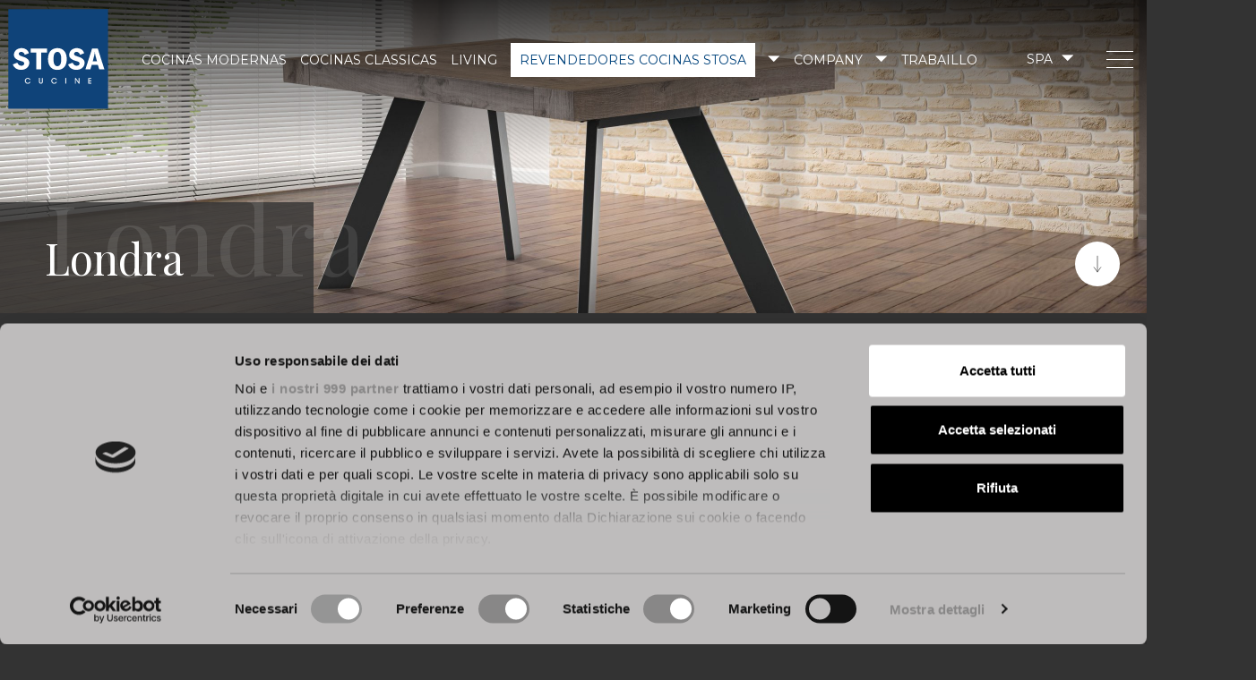

--- FILE ---
content_type: text/html; charset=UTF-8
request_url: https://www.stosacucine.com/es/mesas/londra/
body_size: 10800
content:
<!doctype html>
<html lang="es-es">
<head>
  <meta charset="utf-8">
  <meta http-equiv="x-ua-compatible" content="ie=edge">
  <meta name="viewport" content="width=device-width, initial-scale=1, shrink-to-fit=no">
  <link rel="preconnect" href="https://fonts.googleapis.com">
  <link rel="preconnect" href="https://fonts.gstatic.com" crossorigin>
  <link href="https://fonts.googleapis.com/css2?family=Montserrat:wght@300;400;500;700&family=Playfair+Display:wght@400;600&display=swap" rel="stylesheet">
  <meta name='robots' content='index, follow, max-image-preview:large, max-snippet:-1, max-video-preview:-1' />
<link rel="alternate" hreflang="it" href="https://www.stosacucine.com/it/tavoli/londra/" />
<link rel="alternate" hreflang="en" href="https://www.stosacucine.com/en/tables/londra/" />
<link rel="alternate" hreflang="fr" href="https://www.stosacucine.com/fr/tables/londra/" />
<link rel="alternate" hreflang="el" href="https://www.stosacucine.com/el/trapezia/londra/" />
<link rel="alternate" hreflang="ru" href="https://www.stosacucine.com/ru/stoly/londra/" />
<link rel="alternate" hreflang="es" href="https://www.stosacucine.com/es/mesas/londra/" />
<link rel="alternate" hreflang="x-default" href="https://www.stosacucine.com/it/tavoli/londra/" />

	<!-- This site is optimized with the Yoast SEO plugin v19.10 - https://yoast.com/wordpress/plugins/seo/ -->
	<title>Mesa modernas Londra, muebles auxiliares | Stosa Cucine</title>
	<link rel="canonical" href="https://www.stosacucine.com/es/mesas/londra/" />
	<meta property="og:locale" content="es_ES" />
	<meta property="og:type" content="article" />
	<meta property="og:title" content="Mesa modernas Londra, muebles auxiliares | Stosa Cucine" />
	<meta property="og:url" content="https://www.stosacucine.com/es/mesas/londra/" />
	<meta property="og:site_name" content="Stosa Cucine |" />
	<meta property="article:modified_time" content="2022-04-05T18:56:43+00:00" />
	<meta name="twitter:card" content="summary_large_image" />
	<script type="application/ld+json" class="yoast-schema-graph">{"@context":"https://schema.org","@graph":[{"@type":"WebPage","@id":"https://www.stosacucine.com/es/mesas/londra/","url":"https://www.stosacucine.com/es/mesas/londra/","name":"Mesa modernas Londra, muebles auxiliares | Stosa Cucine","isPartOf":{"@id":"https://www.stosacucine.com/es/#website"},"datePublished":"2022-01-24T11:13:56+00:00","dateModified":"2022-04-05T18:56:43+00:00","breadcrumb":{"@id":"https://www.stosacucine.com/es/mesas/londra/#breadcrumb"},"inLanguage":"es-es","potentialAction":[{"@type":"ReadAction","target":["https://www.stosacucine.com/es/mesas/londra/"]}]},{"@type":"BreadcrumbList","@id":"https://www.stosacucine.com/es/mesas/londra/#breadcrumb","itemListElement":[{"@type":"ListItem","position":1,"name":"Home","item":"https://www.stosacucine.com/es/"},{"@type":"ListItem","position":2,"name":"Mesas","item":"https://www.stosacucine.com/es/mesas/"},{"@type":"ListItem","position":3,"name":"Londra"}]},{"@type":"WebSite","@id":"https://www.stosacucine.com/es/#website","url":"https://www.stosacucine.com/es/","name":"Stosa Cucine","description":"Experiencia Auténtica","publisher":{"@id":"https://www.stosacucine.com/es/#organization"},"potentialAction":[{"@type":"SearchAction","target":{"@type":"EntryPoint","urlTemplate":"https://www.stosacucine.com/es/?s={search_term_string}"},"query-input":"required name=search_term_string"}],"inLanguage":"es-es"},{"@type":"Organization","@id":"https://www.stosacucine.com/es/#organization","name":"Stosa Cucine","url":"https://www.stosacucine.com/es/","logo":{"@type":"ImageObject","inLanguage":"es-es","@id":"https://www.stosacucine.com/es/#/schema/logo/image/","url":"https://www.stosacucine.com/app/uploads/2021/12/symbol-logo-pieno-blu@2x-1.png","contentUrl":"https://www.stosacucine.com/app/uploads/2021/12/symbol-logo-pieno-blu@2x-1.png","width":200,"height":200,"caption":"Stosa Cucine"},"image":{"@id":"https://www.stosacucine.com/es/#/schema/logo/image/"}}]}</script>
	<!-- / Yoast SEO plugin. -->


<link rel='dns-prefetch' href='//www.google.com' />
<script type="text/javascript">
window._wpemojiSettings = {"baseUrl":"https:\/\/s.w.org\/images\/core\/emoji\/14.0.0\/72x72\/","ext":".png","svgUrl":"https:\/\/s.w.org\/images\/core\/emoji\/14.0.0\/svg\/","svgExt":".svg","source":{"concatemoji":"https:\/\/www.stosacucine.com\/wp\/wp-includes\/js\/wp-emoji-release.min.js?ver=6.1.1"}};
/*! This file is auto-generated */
!function(e,a,t){var n,r,o,i=a.createElement("canvas"),p=i.getContext&&i.getContext("2d");function s(e,t){var a=String.fromCharCode,e=(p.clearRect(0,0,i.width,i.height),p.fillText(a.apply(this,e),0,0),i.toDataURL());return p.clearRect(0,0,i.width,i.height),p.fillText(a.apply(this,t),0,0),e===i.toDataURL()}function c(e){var t=a.createElement("script");t.src=e,t.defer=t.type="text/javascript",a.getElementsByTagName("head")[0].appendChild(t)}for(o=Array("flag","emoji"),t.supports={everything:!0,everythingExceptFlag:!0},r=0;r<o.length;r++)t.supports[o[r]]=function(e){if(p&&p.fillText)switch(p.textBaseline="top",p.font="600 32px Arial",e){case"flag":return s([127987,65039,8205,9895,65039],[127987,65039,8203,9895,65039])?!1:!s([55356,56826,55356,56819],[55356,56826,8203,55356,56819])&&!s([55356,57332,56128,56423,56128,56418,56128,56421,56128,56430,56128,56423,56128,56447],[55356,57332,8203,56128,56423,8203,56128,56418,8203,56128,56421,8203,56128,56430,8203,56128,56423,8203,56128,56447]);case"emoji":return!s([129777,127995,8205,129778,127999],[129777,127995,8203,129778,127999])}return!1}(o[r]),t.supports.everything=t.supports.everything&&t.supports[o[r]],"flag"!==o[r]&&(t.supports.everythingExceptFlag=t.supports.everythingExceptFlag&&t.supports[o[r]]);t.supports.everythingExceptFlag=t.supports.everythingExceptFlag&&!t.supports.flag,t.DOMReady=!1,t.readyCallback=function(){t.DOMReady=!0},t.supports.everything||(n=function(){t.readyCallback()},a.addEventListener?(a.addEventListener("DOMContentLoaded",n,!1),e.addEventListener("load",n,!1)):(e.attachEvent("onload",n),a.attachEvent("onreadystatechange",function(){"complete"===a.readyState&&t.readyCallback()})),(e=t.source||{}).concatemoji?c(e.concatemoji):e.wpemoji&&e.twemoji&&(c(e.twemoji),c(e.wpemoji)))}(window,document,window._wpemojiSettings);
</script>
<style type="text/css">
img.wp-smiley,
img.emoji {
	display: inline !important;
	border: none !important;
	box-shadow: none !important;
	height: 1em !important;
	width: 1em !important;
	margin: 0 0.07em !important;
	vertical-align: -0.1em !important;
	background: none !important;
	padding: 0 !important;
}
</style>
	<link rel='stylesheet' id='wp-block-library-css' href='https://www.stosacucine.com/wp/wp-includes/css/dist/block-library/style.min.css?ver=6.1.1' type='text/css' media='all' />
<link rel='stylesheet' id='classic-theme-styles-css' href='https://www.stosacucine.com/wp/wp-includes/css/classic-themes.min.css?ver=1' type='text/css' media='all' />
<style id='global-styles-inline-css' type='text/css'>
body{--wp--preset--color--black: #000000;--wp--preset--color--cyan-bluish-gray: #abb8c3;--wp--preset--color--white: #ffffff;--wp--preset--color--pale-pink: #f78da7;--wp--preset--color--vivid-red: #cf2e2e;--wp--preset--color--luminous-vivid-orange: #ff6900;--wp--preset--color--luminous-vivid-amber: #fcb900;--wp--preset--color--light-green-cyan: #7bdcb5;--wp--preset--color--vivid-green-cyan: #00d084;--wp--preset--color--pale-cyan-blue: #8ed1fc;--wp--preset--color--vivid-cyan-blue: #0693e3;--wp--preset--color--vivid-purple: #9b51e0;--wp--preset--gradient--vivid-cyan-blue-to-vivid-purple: linear-gradient(135deg,rgba(6,147,227,1) 0%,rgb(155,81,224) 100%);--wp--preset--gradient--light-green-cyan-to-vivid-green-cyan: linear-gradient(135deg,rgb(122,220,180) 0%,rgb(0,208,130) 100%);--wp--preset--gradient--luminous-vivid-amber-to-luminous-vivid-orange: linear-gradient(135deg,rgba(252,185,0,1) 0%,rgba(255,105,0,1) 100%);--wp--preset--gradient--luminous-vivid-orange-to-vivid-red: linear-gradient(135deg,rgba(255,105,0,1) 0%,rgb(207,46,46) 100%);--wp--preset--gradient--very-light-gray-to-cyan-bluish-gray: linear-gradient(135deg,rgb(238,238,238) 0%,rgb(169,184,195) 100%);--wp--preset--gradient--cool-to-warm-spectrum: linear-gradient(135deg,rgb(74,234,220) 0%,rgb(151,120,209) 20%,rgb(207,42,186) 40%,rgb(238,44,130) 60%,rgb(251,105,98) 80%,rgb(254,248,76) 100%);--wp--preset--gradient--blush-light-purple: linear-gradient(135deg,rgb(255,206,236) 0%,rgb(152,150,240) 100%);--wp--preset--gradient--blush-bordeaux: linear-gradient(135deg,rgb(254,205,165) 0%,rgb(254,45,45) 50%,rgb(107,0,62) 100%);--wp--preset--gradient--luminous-dusk: linear-gradient(135deg,rgb(255,203,112) 0%,rgb(199,81,192) 50%,rgb(65,88,208) 100%);--wp--preset--gradient--pale-ocean: linear-gradient(135deg,rgb(255,245,203) 0%,rgb(182,227,212) 50%,rgb(51,167,181) 100%);--wp--preset--gradient--electric-grass: linear-gradient(135deg,rgb(202,248,128) 0%,rgb(113,206,126) 100%);--wp--preset--gradient--midnight: linear-gradient(135deg,rgb(2,3,129) 0%,rgb(40,116,252) 100%);--wp--preset--duotone--dark-grayscale: url('#wp-duotone-dark-grayscale');--wp--preset--duotone--grayscale: url('#wp-duotone-grayscale');--wp--preset--duotone--purple-yellow: url('#wp-duotone-purple-yellow');--wp--preset--duotone--blue-red: url('#wp-duotone-blue-red');--wp--preset--duotone--midnight: url('#wp-duotone-midnight');--wp--preset--duotone--magenta-yellow: url('#wp-duotone-magenta-yellow');--wp--preset--duotone--purple-green: url('#wp-duotone-purple-green');--wp--preset--duotone--blue-orange: url('#wp-duotone-blue-orange');--wp--preset--font-size--small: 13px;--wp--preset--font-size--medium: 20px;--wp--preset--font-size--large: 36px;--wp--preset--font-size--x-large: 42px;--wp--preset--spacing--20: 0.44rem;--wp--preset--spacing--30: 0.67rem;--wp--preset--spacing--40: 1rem;--wp--preset--spacing--50: 1.5rem;--wp--preset--spacing--60: 2.25rem;--wp--preset--spacing--70: 3.38rem;--wp--preset--spacing--80: 5.06rem;}:where(.is-layout-flex){gap: 0.5em;}body .is-layout-flow > .alignleft{float: left;margin-inline-start: 0;margin-inline-end: 2em;}body .is-layout-flow > .alignright{float: right;margin-inline-start: 2em;margin-inline-end: 0;}body .is-layout-flow > .aligncenter{margin-left: auto !important;margin-right: auto !important;}body .is-layout-constrained > .alignleft{float: left;margin-inline-start: 0;margin-inline-end: 2em;}body .is-layout-constrained > .alignright{float: right;margin-inline-start: 2em;margin-inline-end: 0;}body .is-layout-constrained > .aligncenter{margin-left: auto !important;margin-right: auto !important;}body .is-layout-constrained > :where(:not(.alignleft):not(.alignright):not(.alignfull)){max-width: var(--wp--style--global--content-size);margin-left: auto !important;margin-right: auto !important;}body .is-layout-constrained > .alignwide{max-width: var(--wp--style--global--wide-size);}body .is-layout-flex{display: flex;}body .is-layout-flex{flex-wrap: wrap;align-items: center;}body .is-layout-flex > *{margin: 0;}:where(.wp-block-columns.is-layout-flex){gap: 2em;}.has-black-color{color: var(--wp--preset--color--black) !important;}.has-cyan-bluish-gray-color{color: var(--wp--preset--color--cyan-bluish-gray) !important;}.has-white-color{color: var(--wp--preset--color--white) !important;}.has-pale-pink-color{color: var(--wp--preset--color--pale-pink) !important;}.has-vivid-red-color{color: var(--wp--preset--color--vivid-red) !important;}.has-luminous-vivid-orange-color{color: var(--wp--preset--color--luminous-vivid-orange) !important;}.has-luminous-vivid-amber-color{color: var(--wp--preset--color--luminous-vivid-amber) !important;}.has-light-green-cyan-color{color: var(--wp--preset--color--light-green-cyan) !important;}.has-vivid-green-cyan-color{color: var(--wp--preset--color--vivid-green-cyan) !important;}.has-pale-cyan-blue-color{color: var(--wp--preset--color--pale-cyan-blue) !important;}.has-vivid-cyan-blue-color{color: var(--wp--preset--color--vivid-cyan-blue) !important;}.has-vivid-purple-color{color: var(--wp--preset--color--vivid-purple) !important;}.has-black-background-color{background-color: var(--wp--preset--color--black) !important;}.has-cyan-bluish-gray-background-color{background-color: var(--wp--preset--color--cyan-bluish-gray) !important;}.has-white-background-color{background-color: var(--wp--preset--color--white) !important;}.has-pale-pink-background-color{background-color: var(--wp--preset--color--pale-pink) !important;}.has-vivid-red-background-color{background-color: var(--wp--preset--color--vivid-red) !important;}.has-luminous-vivid-orange-background-color{background-color: var(--wp--preset--color--luminous-vivid-orange) !important;}.has-luminous-vivid-amber-background-color{background-color: var(--wp--preset--color--luminous-vivid-amber) !important;}.has-light-green-cyan-background-color{background-color: var(--wp--preset--color--light-green-cyan) !important;}.has-vivid-green-cyan-background-color{background-color: var(--wp--preset--color--vivid-green-cyan) !important;}.has-pale-cyan-blue-background-color{background-color: var(--wp--preset--color--pale-cyan-blue) !important;}.has-vivid-cyan-blue-background-color{background-color: var(--wp--preset--color--vivid-cyan-blue) !important;}.has-vivid-purple-background-color{background-color: var(--wp--preset--color--vivid-purple) !important;}.has-black-border-color{border-color: var(--wp--preset--color--black) !important;}.has-cyan-bluish-gray-border-color{border-color: var(--wp--preset--color--cyan-bluish-gray) !important;}.has-white-border-color{border-color: var(--wp--preset--color--white) !important;}.has-pale-pink-border-color{border-color: var(--wp--preset--color--pale-pink) !important;}.has-vivid-red-border-color{border-color: var(--wp--preset--color--vivid-red) !important;}.has-luminous-vivid-orange-border-color{border-color: var(--wp--preset--color--luminous-vivid-orange) !important;}.has-luminous-vivid-amber-border-color{border-color: var(--wp--preset--color--luminous-vivid-amber) !important;}.has-light-green-cyan-border-color{border-color: var(--wp--preset--color--light-green-cyan) !important;}.has-vivid-green-cyan-border-color{border-color: var(--wp--preset--color--vivid-green-cyan) !important;}.has-pale-cyan-blue-border-color{border-color: var(--wp--preset--color--pale-cyan-blue) !important;}.has-vivid-cyan-blue-border-color{border-color: var(--wp--preset--color--vivid-cyan-blue) !important;}.has-vivid-purple-border-color{border-color: var(--wp--preset--color--vivid-purple) !important;}.has-vivid-cyan-blue-to-vivid-purple-gradient-background{background: var(--wp--preset--gradient--vivid-cyan-blue-to-vivid-purple) !important;}.has-light-green-cyan-to-vivid-green-cyan-gradient-background{background: var(--wp--preset--gradient--light-green-cyan-to-vivid-green-cyan) !important;}.has-luminous-vivid-amber-to-luminous-vivid-orange-gradient-background{background: var(--wp--preset--gradient--luminous-vivid-amber-to-luminous-vivid-orange) !important;}.has-luminous-vivid-orange-to-vivid-red-gradient-background{background: var(--wp--preset--gradient--luminous-vivid-orange-to-vivid-red) !important;}.has-very-light-gray-to-cyan-bluish-gray-gradient-background{background: var(--wp--preset--gradient--very-light-gray-to-cyan-bluish-gray) !important;}.has-cool-to-warm-spectrum-gradient-background{background: var(--wp--preset--gradient--cool-to-warm-spectrum) !important;}.has-blush-light-purple-gradient-background{background: var(--wp--preset--gradient--blush-light-purple) !important;}.has-blush-bordeaux-gradient-background{background: var(--wp--preset--gradient--blush-bordeaux) !important;}.has-luminous-dusk-gradient-background{background: var(--wp--preset--gradient--luminous-dusk) !important;}.has-pale-ocean-gradient-background{background: var(--wp--preset--gradient--pale-ocean) !important;}.has-electric-grass-gradient-background{background: var(--wp--preset--gradient--electric-grass) !important;}.has-midnight-gradient-background{background: var(--wp--preset--gradient--midnight) !important;}.has-small-font-size{font-size: var(--wp--preset--font-size--small) !important;}.has-medium-font-size{font-size: var(--wp--preset--font-size--medium) !important;}.has-large-font-size{font-size: var(--wp--preset--font-size--large) !important;}.has-x-large-font-size{font-size: var(--wp--preset--font-size--x-large) !important;}
.wp-block-navigation a:where(:not(.wp-element-button)){color: inherit;}
:where(.wp-block-columns.is-layout-flex){gap: 2em;}
.wp-block-pullquote{font-size: 1.5em;line-height: 1.6;}
</style>
<link rel='stylesheet' id='wpml-legacy-dropdown-click-0-css' href='//www.stosacucine.com/app/plugins/sitepress-multilingual-cms/templates/language-switchers/legacy-dropdown-click/style.min.css?ver=1' type='text/css' media='all' />
<link rel='stylesheet' id='sage/main.css-css' href='https://www.stosacucine.com/app/themes/sage/dist/styles/main_6498e35b.css' type='text/css' media='all' />
<script type='text/javascript' src='https://www.stosacucine.com/wp/wp-includes/js/jquery/jquery.min.js?ver=3.6.1' id='jquery-core-js'></script>
<script type='text/javascript' src='https://www.stosacucine.com/wp/wp-includes/js/jquery/jquery-migrate.min.js?ver=3.3.2' id='jquery-migrate-js'></script>
<script type='text/javascript' id='wpml-cookie-js-extra'>
/* <![CDATA[ */
var wpml_cookies = {"wp-wpml_current_language":{"value":"es","expires":1,"path":"\/"}};
var wpml_cookies = {"wp-wpml_current_language":{"value":"es","expires":1,"path":"\/"}};
/* ]]> */
</script>
<script type='text/javascript' src='https://www.stosacucine.com/app/plugins/sitepress-multilingual-cms/res/js/cookies/language-cookie.js?ver=4.5.14' id='wpml-cookie-js'></script>
<script type='text/javascript' src='//www.stosacucine.com/app/plugins/sitepress-multilingual-cms/templates/language-switchers/legacy-dropdown-click/script.min.js?ver=1' id='wpml-legacy-dropdown-click-0-js'></script>
<link rel="https://api.w.org/" href="https://www.stosacucine.com/es/wp-json/" /><link rel="EditURI" type="application/rsd+xml" title="RSD" href="https://www.stosacucine.com/wp/xmlrpc.php?rsd" />
<link rel="wlwmanifest" type="application/wlwmanifest+xml" href="https://www.stosacucine.com/wp/wp-includes/wlwmanifest.xml" />
<meta name="generator" content="WordPress 6.1.1" />
<link rel='shortlink' href='https://www.stosacucine.com/es/?p=19309' />
<link rel="alternate" type="application/json+oembed" href="https://www.stosacucine.com/es/wp-json/oembed/1.0/embed?url=https%3A%2F%2Fwww.stosacucine.com%2Fes%2Fmesas%2Flondra%2F" />
<link rel="alternate" type="text/xml+oembed" href="https://www.stosacucine.com/es/wp-json/oembed/1.0/embed?url=https%3A%2F%2Fwww.stosacucine.com%2Fes%2Fmesas%2Flondra%2F&#038;format=xml" />
<meta name="generator" content="WPML ver:4.5.14 stt:1,4,13,27,45,2;" />
  <!-- Google Tag Manager -->
<script>(function(w,d,s,l,i){w[l]=w[l]||[];w[l].push({'gtm.start':
new Date().getTime(),event:'gtm.js'});var f=d.getElementsByTagName(s)[0],
j=d.createElement(s),dl=l!='dataLayer'?'&l='+l:'';j.async=true;j.src=
'https://www.googletagmanager.com/gtm.js?id='+i+dl;f.parentNode.insertBefore(j,f);
})(window,document,'script','dataLayer','GTM-WGJD93Q');</script>
<!-- End Google Tag Manager -->
  <link rel="apple-touch-icon" sizes="180x180" href="https://www.stosacucine.com/app/themes/sage/dist/images/favicon/apple-touch-icon_e09d8f7f.png">
<link rel="icon" type="image/png" sizes="32x32" href="https://www.stosacucine.com/app/themes/sage/dist/images/favicon/favicon-32x32_34d25cd3.png">
<link rel="icon" type="image/png" sizes="16x16" href="https://www.stosacucine.com/app/themes/sage/dist/images/favicon/favicon-16x16_38b76495.png">
<link rel="mask-icon" href="https://www.stosacucine.com/app/themes/sage/dist/images/favicon/safari-pinned-tab_328027b7.svg" color="#0f4379">
<link rel="manifest" href="https://www.stosacucine.com/app/themes/sage/dist/images/favicon/site_5307644f.webmanifest">
<meta name="msapplication-TileColor" content="#0f4379">
<meta name="theme-color" content="#ffffff">
</head>
<body class="table-template-default single single-table postid-19309 londra single-product app-data index-data singular-data single-data single-table-data single-table-londra-data">
<!-- Google Tag Manager (noscript) -->
<noscript><iframe src="https://www.googletagmanager.com/ns.html?id=GTM-WGJD93Q"
height="0" width="0" style="display:none;visibility:hidden"></iframe></noscript>
<!-- End Google Tag Manager (noscript) -->
<header class="banner">
  <div class="container-fluid">
    <div class="row align-items-center banner--row">
      <div class="col-auto">
        
        
        <a class="brand" href="https://www.stosacucine.com/es/"><img src="https://www.stosacucine.com/app/uploads/2022/04/Logo-Stosa-no-border.svg" class="brand-image" alt=""><img
            src="https://www.stosacucine.com/app/uploads/2022/04/Logo-Stosa-no-border.svg" class="brand-image brand-image--alt" alt=""></a>
      </div>
      <div class="col-auto ml-auto">
        <div class="row align-items-center">
          <div class="col-auto">
            <nav class="nav-primary">
                              <div class="menu-menu-principale-es-container"><ul id="menu-menu-principale-es" class="nav"><li id="menu-item-34438" class="menu-item menu-item-type-post_type_archive menu-item-object-modern-kitchen menu-item-34438"><a href="https://www.stosacucine.com/es/cocinas-modernas/">Cocinas Modernas</a></li>
<li id="menu-item-34439" class="menu-item menu-item-type-post_type_archive menu-item-object-classic-kitchen menu-item-34439"><a href="https://www.stosacucine.com/es/cocinas-clasicas/">Cocinas Classicas</a></li>
<li id="menu-item-34440" class="menu-item menu-item-type-post_type menu-item-object-page menu-item-34440"><a href="https://www.stosacucine.com/es/living/">Living</a></li>
<li id="menu-item-245785" class="find-store menu-item menu-item-type-custom menu-item-object-custom menu-item-has-children menu-item-245785"><a href="#">Revendedores cocinas Stosa</a>
<ul class="sub-menu">
	<li id="menu-item-245786" class="menu-item menu-item-type-post_type menu-item-object-page menu-item-245786"><a href="https://www.stosacucine.com/es/revendedores/revendedores-mundo/">Revendedores en el Mundo</a></li>
	<li id="menu-item-245787" class="menu-item menu-item-type-post_type menu-item-object-page menu-item-245787"><a href="https://www.stosacucine.com/es/revendedores/revendedores-italia/">Revendedores en Italia</a></li>
</ul>
</li>
<li id="menu-item-34444" class="menu-item menu-item-type-custom menu-item-object-custom menu-item-has-children menu-item-34444"><a href="#">Company</a>
<ul class="sub-menu">
	<li id="menu-item-34443" class="menu-item menu-item-type-post_type menu-item-object-page menu-item-34443"><a href="https://www.stosacucine.com/es/quienes-somos/">Quiénes somos</a></li>
	<li id="menu-item-34442" class="menu-item menu-item-type-post_type menu-item-object-page menu-item-34442"><a href="https://www.stosacucine.com/es/stosa-green/">STOSA Green</a></li>
	<li id="menu-item-104934" class="menu-item menu-item-type-post_type menu-item-object-page menu-item-104934"><a href="https://www.stosacucine.com/es/sustainability-report/">Sustainability Report</a></li>
</ul>
</li>
<li id="menu-item-34445" class="menu-item menu-item-type-custom menu-item-object-custom menu-item-34445"><a href="https://jobs.stosacucine.com/">Trabaillo</a></li>
</ul></div>
                          </nav>
          </div>
          <div class="col-auto">
            <div class="nav-language-switcher">
              
<div class="wpml-ls-statics-shortcode_actions wpml-ls wpml-ls-legacy-dropdown-click js-wpml-ls-legacy-dropdown-click">
	<ul>

		<li class="wpml-ls-slot-shortcode_actions wpml-ls-item wpml-ls-item-es wpml-ls-current-language wpml-ls-last-item wpml-ls-item-legacy-dropdown-click">

			<a href="#" class="js-wpml-ls-item-toggle wpml-ls-item-toggle">
                <span class="wpml-ls-native">SPA</span></a>

			<ul class="js-wpml-ls-sub-menu wpml-ls-sub-menu">
				
					<li class="wpml-ls-slot-shortcode_actions wpml-ls-item wpml-ls-item-it wpml-ls-first-item">
						<a href="https://www.stosacucine.com/it/tavoli/londra/" class="wpml-ls-link">
                            <span class="wpml-ls-native" lang="it">ITA</span></a>
					</li>

				
					<li class="wpml-ls-slot-shortcode_actions wpml-ls-item wpml-ls-item-en">
						<a href="https://www.stosacucine.com/en/tables/londra/" class="wpml-ls-link">
                            <span class="wpml-ls-native" lang="en">ENG</span></a>
					</li>

				
					<li class="wpml-ls-slot-shortcode_actions wpml-ls-item wpml-ls-item-fr">
						<a href="https://www.stosacucine.com/fr/tables/londra/" class="wpml-ls-link">
                            <span class="wpml-ls-native" lang="fr">FRA</span></a>
					</li>

				
					<li class="wpml-ls-slot-shortcode_actions wpml-ls-item wpml-ls-item-el">
						<a href="https://www.stosacucine.com/el/trapezia/londra/" class="wpml-ls-link">
                            <span class="wpml-ls-native" lang="el">ELL</span></a>
					</li>

				
					<li class="wpml-ls-slot-shortcode_actions wpml-ls-item wpml-ls-item-ru">
						<a href="https://www.stosacucine.com/ru/stoly/londra/" class="wpml-ls-link">
                            <span class="wpml-ls-native" lang="ru">RUS</span></a>
					</li>

							</ul>

		</li>

	</ul>
</div>
            </div>
          </div>
          <div class="col-auto">
            <div class="nav-toggler ">
  <span class="nav-toggler--line"></span>
  <span class="nav-toggler--line"></span>
  <span class="nav-toggler--line"></span>
</div>
          </div>
        </div>
      </div>
    </div>
  </div>

  <nav class="nav-drawer">
          <div class="menu-menu-principale-es-container"><ul id="menu-menu-principale-es-1" class="nav-drawer--menu nav-primary-clone"><li class="menu-item menu-item-type-post_type_archive menu-item-object-modern-kitchen menu-item-34438"><a href="https://www.stosacucine.com/es/cocinas-modernas/">Cocinas Modernas</a></li>
<li class="menu-item menu-item-type-post_type_archive menu-item-object-classic-kitchen menu-item-34439"><a href="https://www.stosacucine.com/es/cocinas-clasicas/">Cocinas Classicas</a></li>
<li class="menu-item menu-item-type-post_type menu-item-object-page menu-item-34440"><a href="https://www.stosacucine.com/es/living/">Living</a></li>
<li class="find-store menu-item menu-item-type-custom menu-item-object-custom menu-item-has-children menu-item-245785"><a href="#">Revendedores cocinas Stosa</a>
<ul class="sub-menu">
	<li class="menu-item menu-item-type-post_type menu-item-object-page menu-item-245786"><a href="https://www.stosacucine.com/es/revendedores/revendedores-mundo/">Revendedores en el Mundo</a></li>
	<li class="menu-item menu-item-type-post_type menu-item-object-page menu-item-245787"><a href="https://www.stosacucine.com/es/revendedores/revendedores-italia/">Revendedores en Italia</a></li>
</ul>
</li>
<li class="menu-item menu-item-type-custom menu-item-object-custom menu-item-has-children menu-item-34444"><a href="#">Company</a>
<ul class="sub-menu">
	<li class="menu-item menu-item-type-post_type menu-item-object-page menu-item-34443"><a href="https://www.stosacucine.com/es/quienes-somos/">Quiénes somos</a></li>
	<li class="menu-item menu-item-type-post_type menu-item-object-page menu-item-34442"><a href="https://www.stosacucine.com/es/stosa-green/">STOSA Green</a></li>
	<li class="menu-item menu-item-type-post_type menu-item-object-page menu-item-104934"><a href="https://www.stosacucine.com/es/sustainability-report/">Sustainability Report</a></li>
</ul>
</li>
<li class="menu-item menu-item-type-custom menu-item-object-custom menu-item-34445"><a href="https://jobs.stosacucine.com/">Trabaillo</a></li>
</ul></div>
              <div class="menu-menu-secundario-container"><ul id="menu-menu-secundario" class="nav-drawer--menu nav-secondary"><li id="menu-item-15887" class="menu-item menu-item-type-custom menu-item-object-custom menu-item-has-children menu-item-15887"><a href="#">Partners</a>
<ul class="sub-menu">
	<li id="menu-item-27383" class="menu-item menu-item-type-post_type menu-item-object-page menu-item-27383"><a href="https://www.stosacucine.com/es/virtuo/">Virtuo</a></li>
</ul>
</li>
<li id="menu-item-15891" class="menu-item menu-item-type-post_type menu-item-object-page current_page_parent menu-item-15891"><a href="https://www.stosacucine.com/es/noticias-y-eventos/">Noticias</a></li>
<li id="menu-item-24310" class="menu-item menu-item-type-post_type menu-item-object-page menu-item-24310"><a href="https://www.stosacucine.com/es/video/">Video</a></li>
<li id="menu-item-24340" class="menu-item menu-item-type-post_type menu-item-object-page menu-item-24340"><a href="https://www.stosacucine.com/es/contactos/">Contactos</a></li>
<li id="menu-item-38059" class="menu-item menu-item-type-post_type menu-item-object-page menu-item-38059"><a href="https://www.stosacucine.com/es/area-download/">Area download</a></li>
</ul></div>
        <form role="search" method="get" class="search-form" action="https://www.stosacucine.com/es/">
				<label>
					<span class="screen-reader-text">Búsque por:</span>
					<input type="search" class="search-field" placeholder="Búsque ..." value="" name="s" />
				</label>
				<input type="submit" class="search-submit" value="Búsque" />
			</form>
  </nav>
</header>
<div class="wrap" role="document">
  <div class="content">
    <main class="main">
           <section
  class="page-header--container section "
  style="--desktop-image: url(); ">
  <div class="container-fluid">
                                <div class="row page-header--content ">
              <div
          class="page-header--slider col-12 px-0" data-flickity='{"dragThreshold":20,"wrapAround":true,"prevNextButtons":false,"pageDots":false,"autoPlay":true,"contain":true,"setGallerySize":false,"cellAlign":"left"}'>
                      <div class="page-header--slide"
                 style="--desktop-image: url(https://www.stosacucine.com/app/uploads/2022/01/Londra-3-scaled.jpg); ">
                          </div>
                  </div>
                    <div class="page-header--title-container text-center">
          <h1 class="page-header--title mb-0 shadow-title-sm shadow-title-sm--center shadow-title-xl--left"
            shadow-text="Londra">Londra</h1>
        </div>
                  <a href="#content-area" class="scroll-down-button">
    <img src="https://www.stosacucine.com/app/themes/sage/dist/images/scroll-down-button_aab48d39.svg" alt="scroll-down-button"></a>
    </div>
    <div id="content-area"></div>
  </div>
</section>



<section
  class="section intro mt-30 mb-30 mt-md-50"   >
  <div class="container-fluid">
    <div class="row">
    <div class="col-12 col-sm-10 offset-sm-1 col-md-6 offset-md-0 col-xl-4 offset-xl-1 text-center text-md-left">
      <a href="https://www.stosacucine.com/es/mesas/" target="_self" title="Mesas" class="btn back-cta " ><i class="back-cta--icon icon-button-back-arrow"></i> <span class="back-cta--text">Mesas</span></a>
    </div>
  </div>
  </div>
</section>

<section
  class="section intro mt-30 mb-50 mt-md-50"   >
  <div class="container-fluid">
    <div class="row">
    <div class="col-12 col-sm-10 offset-sm-1 col-lg-6 offset-lg-0 col-xl-4 offset-xl-1 text-center text-lg-left">
              <span class="h1 intro--title d-block mb-20 mb-sm-50">Mesa Londra</span>
                          <div class="intro--content mb-50">
          <p>Mesa extensible con extensiones.<br />
Estructura y patas de hierro,<br />
Tapa en melamina TSS</p>

        </div>
      
              <div class="mb-50 d-lg-none">
          <img src="https://www.stosacucine.com/app/uploads/2022/01/Londra-copia.png"
               class="img-fluid d-block mx-auto"
               alt="">
        </div>
      
                </div>

    <div class="col-lg-6 offset-xl-1 pr-0 mt-100 d-none d-lg-block">
              <img src="https://www.stosacucine.com/app/uploads/2022/01/Londra-copia.png"
             class="img-fluid d-block ml-auto"
             alt="">
          </div>
  </div>
  </div>
</section>

  
  <section
  class="section feature--container my-100 left"   >
  <div class="container-fluid">
    <div class="row">
        <div
          class="feature--title left  col-12">
          <h2 class="mb-0 shadow-title shadow-title--left"
            shadow-text="Colores y acabados">Colores y acabados</h2>
        </div>
                <div class="col-12 col-md-10 offset-md-1 my-50 order-3">
          <div class="opened--modal modal fade"
               id="modal-feature-0"
               tabindex="-1"
               role="dialog"
               aria-labelledby="modal-feature-0"
               aria-hidden="true">
            <div class="modal-dialog" role="document">
              <div class="row modal-content border-0 flex-row">
                <div class="col-12 text-right">
                  <a href="#" class="modal-dismiss-button" data-dismiss="modal"><i class="icon-close"></i></a>
                </div>
                <div class="col-12 col-lg-10 offset-lg-1 text-center text-md-left">
                  <span class="h1 d-block mb-50">Colores y acabados</span>
                </div>
                                                      <div class="col-12 col-lg-10 offset-lg-1 mb-50">
                        <span
                          class="feature--group-title text-center text-md-left d-block mx-auto mb-20">MELAMINA TSS</span>
                      <div class="feature--value-list feature--value-list--square">
                                                  <div class="feature--value-item feature--value-item--square"
                               style="--value-bg: url('https://www.stosacucine.com/app/uploads/2022/01/CALCE_IMG_8955_rid32-5.jpg')">
                            <div
                              class="feature--value-image feature--value-image--square mb-20"></div>
                            <span
                              class="feature--value-name feature--value-name--square">Calce</span>
                          </div>
                                                  <div class="feature--value-item feature--value-item--square"
                               style="--value-bg: url('https://www.stosacucine.com/app/uploads/2022/01/CEMENTO-BIANCO-metropolis_infinity-4.jpg')">
                            <div
                              class="feature--value-image feature--value-image--square mb-20"></div>
                            <span
                              class="feature--value-name feature--value-name--square">Cemento Bianco</span>
                          </div>
                                                  <div class="feature--value-item feature--value-item--square"
                               style="--value-bg: url('https://www.stosacucine.com/app/uploads/2022/01/Cemento-Dark_OK-4.jpg')">
                            <div
                              class="feature--value-image feature--value-image--square mb-20"></div>
                            <span
                              class="feature--value-name feature--value-name--square">Cemento Dark</span>
                          </div>
                                                  <div class="feature--value-item feature--value-item--square"
                               style="--value-bg: url('https://www.stosacucine.com/app/uploads/2022/01/CEMENTO_IMG_8987_rid32.jpg')">
                            <div
                              class="feature--value-image feature--value-image--square mb-20"></div>
                            <span
                              class="feature--value-name feature--value-name--square">Cemento</span>
                          </div>
                                                  <div class="feature--value-item feature--value-item--square"
                               style="--value-bg: url('https://www.stosacucine.com/app/uploads/2022/01/HPLGRAFITEBROWN-3.jpg')">
                            <div
                              class="feature--value-image feature--value-image--square mb-20"></div>
                            <span
                              class="feature--value-name feature--value-name--square">Grafite Brown</span>
                          </div>
                                                  <div class="feature--value-item feature--value-item--square"
                               style="--value-bg: url('https://www.stosacucine.com/app/uploads/2022/01/HPLCALACATTA-3.jpg')">
                            <div
                              class="feature--value-image feature--value-image--square mb-20"></div>
                            <span
                              class="feature--value-name feature--value-name--square">Calacatta</span>
                          </div>
                                                  <div class="feature--value-item feature--value-item--square"
                               style="--value-bg: url('https://www.stosacucine.com/app/uploads/2022/01/CEMENTO-VISONE-5.jpg')">
                            <div
                              class="feature--value-image feature--value-image--square mb-20"></div>
                            <span
                              class="feature--value-name feature--value-name--square">Cemento Visione</span>
                          </div>
                                                  <div class="feature--value-item feature--value-item--square"
                               style="--value-bg: url('https://www.stosacucine.com/app/uploads/2022/01/Larice-Brown-5.jpg')">
                            <div
                              class="feature--value-image feature--value-image--square mb-20"></div>
                            <span
                              class="feature--value-name feature--value-name--square">Larice Brown</span>
                          </div>
                                                  <div class="feature--value-item feature--value-item--square"
                               style="--value-bg: url('https://www.stosacucine.com/app/uploads/2022/01/Rovere-Nodato-Naturale_1-2.jpg')">
                            <div
                              class="feature--value-image feature--value-image--square mb-20"></div>
                            <span
                              class="feature--value-name feature--value-name--square">Rovere Natura</span>
                          </div>
                                                  <div class="feature--value-item feature--value-item--square"
                               style="--value-bg: url('https://www.stosacucine.com/app/uploads/2022/01/NERO-MARQUINIA-metropolis-3.jpg')">
                            <div
                              class="feature--value-image feature--value-image--square mb-20"></div>
                            <span
                              class="feature--value-name feature--value-name--square">Nero Marquinia</span>
                          </div>
                                                  <div class="feature--value-item feature--value-item--square"
                               style="--value-bg: url('https://www.stosacucine.com/app/uploads/2022/01/rovere-nodato-6.jpg')">
                            <div
                              class="feature--value-image feature--value-image--square mb-20"></div>
                            <span
                              class="feature--value-name feature--value-name--square">Rovere Nodato</span>
                          </div>
                                              </div>
                    </div>
                                                                        <div class="col-12 col-lg-10 offset-lg-1 mb-50">
                        <span
                          class="feature--group-title text-center text-md-left d-block mx-auto mb-20">PLANCHA</span>
                      <div class="feature--value-list feature--value-list--square">
                                                  <div class="feature--value-item feature--value-item--square"
                               style="--value-bg: url('https://www.stosacucine.com/app/uploads/2022/01/ferro-antracite.jpeg')">
                            <div
                              class="feature--value-image feature--value-image--square mb-20"></div>
                            <span
                              class="feature--value-name feature--value-name--square">Ferro</span>
                          </div>
                                                  <div class="feature--value-item feature--value-item--square"
                               style="--value-bg: url('https://www.stosacucine.com/app/uploads/2022/01/BRONZO.jpg')">
                            <div
                              class="feature--value-image feature--value-image--square mb-20"></div>
                            <span
                              class="feature--value-name feature--value-name--square">Bronzo</span>
                          </div>
                                                  <div class="feature--value-item feature--value-item--square"
                               style="--value-bg: url('https://www.stosacucine.com/app/uploads/2022/02/Bainco-Assoluto-opaco.jpg')">
                            <div
                              class="feature--value-image feature--value-image--square mb-20"></div>
                            <span
                              class="feature--value-name feature--value-name--square">Bianco</span>
                          </div>
                                                  <div class="feature--value-item feature--value-item--square"
                               style="--value-bg: url('https://www.stosacucine.com/app/uploads/2022/02/Nero_Assoluto_O-1.jpg')">
                            <div
                              class="feature--value-image feature--value-image--square mb-20"></div>
                            <span
                              class="feature--value-name feature--value-name--square">Nero</span>
                          </div>
                                                  <div class="feature--value-item feature--value-item--square"
                               style="--value-bg: url('https://www.stosacucine.com/app/uploads/2022/01/Barro-Satin-1.jpg')">
                            <div
                              class="feature--value-image feature--value-image--square mb-20"></div>
                            <span
                              class="feature--value-name feature--value-name--square">Ruggine</span>
                          </div>
                                              </div>
                    </div>
                                                </div>
            </div>
          </div>
          <div class="text-center text-sm-left">
                          <h3 class="h2 mb-30">Ver más colores y acabados</h3>
                        <button type="button"
                    class="btn cta btn-outline-primary"
                    data-toggle="modal"
                    data-target="#modal-feature-0">
              <span class="cta--text">Ver más</span>
            </button>
          </div>
        </div>
      </div>
  </div>
</section>
  
  <section
  class="section certifications my-100"   >
  <div class="container-fluid">
    <div class="row align-items-end">
          <div class="col-12 mb-75">
        <h2 class="shadow-title shadow-title--center mb-0"
        shadow-text="Calidad certificada"">Calidad certificada</h2>
      </div>
        <div class="col-12 col-md-10 offset-md-1 col-lg-12 offset-lg-0 col-xxl-8 offset-xxl-2">
      <div class="row justify-content-center">
                  <div class="col-12 col-sm-6 col-lg-3 text-center mb-50">
            <img src="https://www.stosacucine.com/app/uploads/2025/04/Iso-9001-Logo-nuovo-132x1322-1.png"
                 class="img-fluid mx-auto mb-50"
                 alt="CERTIFICACIÓN ISO 9001: 2015">
            <span class="certification--title d-block mb-20">CERTIFICACIÓN ISO 9001: 2015</span>
            <span class="certification--description d-block">Sistema de gestión de calidad: Stosa está orientada hacia la investigación y la innovación de procesos y productos.</span>
          </div>
                  <div class="col-12 col-sm-6 col-lg-3 text-center mb-50">
            <img src="https://www.stosacucine.com/app/uploads/2022/02/symols-certificazioni-made-in-italy.png"
                 class="img-fluid mx-auto mb-50"
                 alt="CERTIFICACIÓN 100 % MADE IN ITALY">
            <span class="certification--title d-block mb-20">CERTIFICACIÓN 100 % MADE IN ITALY</span>
            <span class="certification--description d-block">El diseño, el proyecto y la elaboración se realizan íntegramente en Italia.</span>
          </div>
                  <div class="col-12 col-sm-6 col-lg-3 text-center mb-50">
            <img src="https://www.stosacucine.com/app/uploads/2022/02/symols-certificazioni-it-cosmob.png"
                 class="img-fluid mx-auto mb-50"
                 alt="CERTIFICACIÓN DE ORIGEN ITALIANO DEL MUEBLE">
            <span class="certification--title d-block mb-20">CERTIFICACIÓN DE ORIGEN ITALIANO DEL MUEBLE</span>
            <span class="certification--description d-block">El diseño, la producción y el embalaje se realizan en Italia, respetando rigurosos indicadores de seguridad, resistencia y durabilidad</span>
          </div>
              </div>
    </div>
  </div>
  </div>
</section>

        </main>
      </div>
</div>
<section
  class="section prefooter-section prefooter"   >
  <div class="container-fluid">
    <div class="prefooter--bg" style="background-image:url(https://www.stosacucine.com/app/uploads/2022/04/Store-Locator-1200x900-1.png);">
    </div>
    <div class="row align-items-center">
      <div class="col-md-10 offset-md-1 col-lg-4 text-center text-lg-right">
        <div class="prefooter--title h1 shadow-title shadow-title--center shadow-title-lg--right"
          shadow-text="Revendedores">Revendedores</div>
        <div class="prefooter--text mb-50">
          <p>Los revendedores Stosa Cucine ofrecen una valiosa experiencia de compra.<br />
Desde un proyecto definido en cada detalle hasta un entorno para vivirlo en tu propia casa.</p>

        </div>
        <a href="https://www.stosacucine.com/es/revendedores/" target="" title="Encontrar revendedores"
   class="btn cta btn-outline-primary prefooter--cta" ><span
    class="cta--text">Encontrar revendedores</span></a>
      </div>
      <div class="col-lg-7 pr-0">
        <img width="1200" height="900" src="https://www.stosacucine.com/app/uploads/2022/04/Store-Locator-1200x900-1.png" class="prefooter--image d-none d-lg-block" alt="" decoding="async" loading="lazy" srcset="https://www.stosacucine.com/app/uploads/2022/04/Store-Locator-1200x900-1.png 1200w, https://www.stosacucine.com/app/uploads/2022/04/Store-Locator-1200x900-1-300x225.png 300w, https://www.stosacucine.com/app/uploads/2022/04/Store-Locator-1200x900-1-1024x768.png 1024w, https://www.stosacucine.com/app/uploads/2022/04/Store-Locator-1200x900-1-768x576.png 768w" sizes="(max-width: 1200px) 100vw, 1200px" />
      </div>
    </div>
  </div>
</section>

<footer class="content-info">
  <div class="container-fluid pt-75">
    <div class="row">
      <div class="col-10 offset-1">
        <div class="footer-separator"></div>
      </div>
      <div class="col-lg-5 offset-lg-1">
        <div class="footer-col footer-col--center">
                      <div class="menu-footer-menu-es-container"><ul id="menu-footer-menu-es" class="footer-nav"><li id="menu-item-15895" class="menu-item menu-item-type-post_type_archive menu-item-object-modern-kitchen menu-item-15895"><a href="https://www.stosacucine.com/es/cocinas-modernas/">Cocinas Modernas</a></li>
<li id="menu-item-15896" class="menu-item menu-item-type-post_type_archive menu-item-object-classic-kitchen menu-item-15896"><a href="https://www.stosacucine.com/es/cocinas-clasicas/">Cocinas Classicas</a></li>
<li id="menu-item-15897" class="menu-item menu-item-type-post_type_archive menu-item-object-table menu-item-15897"><a href="https://www.stosacucine.com/es/mesas/">Mesas y sillas</a></li>
<li id="menu-item-37899" class="menu-item menu-item-type-post_type menu-item-object-page menu-item-37899"><a href="https://www.stosacucine.com/es/living/">Living</a></li>
<li id="menu-item-37898" class="menu-item menu-item-type-post_type menu-item-object-page menu-item-37898"><a href="https://www.stosacucine.com/es/virtuo/">Partners</a></li>
<li id="menu-item-15899" class="menu-item menu-item-type-post_type menu-item-object-page menu-item-15899"><a href="https://www.stosacucine.com/es/hazte-revendedor/">Hazte Revendedor</a></li>
<li id="menu-item-15903" class="menu-item menu-item-type-post_type menu-item-object-page menu-item-15903"><a href="https://www.stosacucine.com/es/quienes-somos/">Quiénes somos</a></li>
<li id="menu-item-15900" class="menu-item menu-item-type-post_type menu-item-object-page menu-item-15900"><a href="https://www.stosacucine.com/es/contactos/">Contactos</a></li>
<li id="menu-item-15904" class="menu-item menu-item-type-custom menu-item-object-custom menu-item-15904"><a href="https://portale.stosa.it/Login">Área Reservada</a></li>
<li id="menu-item-38060" class="menu-item menu-item-type-post_type menu-item-object-page menu-item-38060"><a href="https://www.stosacucine.com/es/area-download/">Area download</a></li>
</ul></div>
                  </div>
      </div>
      <div class="col-lg-5">
        <div class="footer-col footer-col--right">
                  </div>
      </div>

      <div class="col-10 offset-1">
        <div class="footer-separator footer-separator--wide"></div>
      </div>
      <div class="col-12">
        <div class="footer-copy text-center">
          <strong>© 2022 Stosa S.p.A. P.IVA 04494400486 </strong>
        </div>
        <div class="footer-links text-center">
                      <a href="https://www.stosacucine.com/es/contactos/" target="" title="Datos de la Empresa" class="">Datos de la Empresa</a>
 |
                      <a href="https://www.stosacucine.com/es/cookie-policy/" target="" title=" Política de Cookies" class=""> Política de Cookies</a>
 |
                      <a href="https://www.stosacucine.com/es/privacy-policy/" target="" title=" Política de Privacidad" class=""> Política de Privacidad</a>
 |
                    <a href="https://www.dmind.it/" target="_blank" title="#DMIND" class="">#DMIND</a>
        </div>
        <div class="footer-socials">
          <div class="row justify-content-center align-items-center">
                          <div class="col-auto">
                <a href="https://www.facebook.com/stosacucine" class="footer-socials--link" target="_blank">
                  <i class="icon-social-facebook"></i>
                </a>
              </div>
                          <div class="col-auto">
                <a href="https://www.instagram.com/stosacucine_official/" class="footer-socials--link" target="_blank">
                  <i class="icon-social-instagram"></i>
                </a>
              </div>
                          <div class="col-auto">
                <a href="https://www.linkedin.com/company/stosa-s-p-a-/" class="footer-socials--link" target="_blank">
                  <i class="icon-social-linkedin"></i>
                </a>
              </div>
                          <div class="col-auto">
                <a href="https://www.youtube.com/user/StosaOfficialTube" class="footer-socials--link" target="_blank">
                  <i class="icon-social-youtube"></i>
                </a>
              </div>
                      </div>
        </div>
      </div>
    </div>
  </div>
</footer>
<span class="scroll-to-top">
    <img src="https://www.stosacucine.com/app/themes/sage/dist/images/scroll-up-button_a77bdd91.svg" alt="scroll-up-button"></span>

  <div class="cookie-notice cookie-notice--hide"
     data-cookie-expire="30"
     data-scroll=""
     data-https="1">
  <div class="container">
    <div class="row align-items-md-center">
      <div class="col-sm-12 col-md-5 col-lg text-center text-md-left">
              </div>
      <div class="col-sm-6 col-md-4 col-lg-auto text-center">
              </div>
      <div class="col-sm-6 col-md-3 col-lg-auto text-center">
        <a id="cookie-accept" href="#" class="btn btn-light my-3">Accept</a>
      </div>
    </div>
  </div>
</div>
<script type='text/javascript' id='gforms_recaptcha_recaptcha-js-extra'>
/* <![CDATA[ */
var gforms_recaptcha_recaptcha_strings = {"site_key":"6LfSZQMsAAAAABo5Xjo4oa8J1ZKaKnnbMu17dHfX","ajaxurl":"https:\/\/www.stosacucine.com\/wp\/wp-admin\/admin-ajax.php","nonce":"fe87ed056b"};
/* ]]> */
</script>
<script type='text/javascript' src='https://www.google.com/recaptcha/api.js?render=6LfSZQMsAAAAABo5Xjo4oa8J1ZKaKnnbMu17dHfX&#038;ver=1.6.0' id='gforms_recaptcha_recaptcha-js'></script>
<script type='text/javascript' id='gforms_recaptcha_recaptcha-js-after'>
(function($){grecaptcha.ready(function(){$('.grecaptcha-badge').css('visibility','hidden');});})(jQuery);
</script>
<script type='text/javascript' src='https://www.stosacucine.com/app/themes/sage/dist/scripts/main_6498e35b.js' id='sage/main.js-js'></script>

<script defer src="https://static.cloudflareinsights.com/beacon.min.js/vcd15cbe7772f49c399c6a5babf22c1241717689176015" integrity="sha512-ZpsOmlRQV6y907TI0dKBHq9Md29nnaEIPlkf84rnaERnq6zvWvPUqr2ft8M1aS28oN72PdrCzSjY4U6VaAw1EQ==" data-cf-beacon='{"version":"2024.11.0","token":"80a79a73962f4cb787d196bcd79e5572","r":1,"server_timing":{"name":{"cfCacheStatus":true,"cfEdge":true,"cfExtPri":true,"cfL4":true,"cfOrigin":true,"cfSpeedBrain":true},"location_startswith":null}}' crossorigin="anonymous"></script>
</body>
</html>


--- FILE ---
content_type: text/html; charset=utf-8
request_url: https://www.google.com/recaptcha/api2/anchor?ar=1&k=6LfSZQMsAAAAABo5Xjo4oa8J1ZKaKnnbMu17dHfX&co=aHR0cHM6Ly93d3cuc3Rvc2FjdWNpbmUuY29tOjQ0Mw..&hl=en&v=PoyoqOPhxBO7pBk68S4YbpHZ&size=invisible&anchor-ms=20000&execute-ms=30000&cb=acbp66neu6ad
body_size: 48865
content:
<!DOCTYPE HTML><html dir="ltr" lang="en"><head><meta http-equiv="Content-Type" content="text/html; charset=UTF-8">
<meta http-equiv="X-UA-Compatible" content="IE=edge">
<title>reCAPTCHA</title>
<style type="text/css">
/* cyrillic-ext */
@font-face {
  font-family: 'Roboto';
  font-style: normal;
  font-weight: 400;
  font-stretch: 100%;
  src: url(//fonts.gstatic.com/s/roboto/v48/KFO7CnqEu92Fr1ME7kSn66aGLdTylUAMa3GUBHMdazTgWw.woff2) format('woff2');
  unicode-range: U+0460-052F, U+1C80-1C8A, U+20B4, U+2DE0-2DFF, U+A640-A69F, U+FE2E-FE2F;
}
/* cyrillic */
@font-face {
  font-family: 'Roboto';
  font-style: normal;
  font-weight: 400;
  font-stretch: 100%;
  src: url(//fonts.gstatic.com/s/roboto/v48/KFO7CnqEu92Fr1ME7kSn66aGLdTylUAMa3iUBHMdazTgWw.woff2) format('woff2');
  unicode-range: U+0301, U+0400-045F, U+0490-0491, U+04B0-04B1, U+2116;
}
/* greek-ext */
@font-face {
  font-family: 'Roboto';
  font-style: normal;
  font-weight: 400;
  font-stretch: 100%;
  src: url(//fonts.gstatic.com/s/roboto/v48/KFO7CnqEu92Fr1ME7kSn66aGLdTylUAMa3CUBHMdazTgWw.woff2) format('woff2');
  unicode-range: U+1F00-1FFF;
}
/* greek */
@font-face {
  font-family: 'Roboto';
  font-style: normal;
  font-weight: 400;
  font-stretch: 100%;
  src: url(//fonts.gstatic.com/s/roboto/v48/KFO7CnqEu92Fr1ME7kSn66aGLdTylUAMa3-UBHMdazTgWw.woff2) format('woff2');
  unicode-range: U+0370-0377, U+037A-037F, U+0384-038A, U+038C, U+038E-03A1, U+03A3-03FF;
}
/* math */
@font-face {
  font-family: 'Roboto';
  font-style: normal;
  font-weight: 400;
  font-stretch: 100%;
  src: url(//fonts.gstatic.com/s/roboto/v48/KFO7CnqEu92Fr1ME7kSn66aGLdTylUAMawCUBHMdazTgWw.woff2) format('woff2');
  unicode-range: U+0302-0303, U+0305, U+0307-0308, U+0310, U+0312, U+0315, U+031A, U+0326-0327, U+032C, U+032F-0330, U+0332-0333, U+0338, U+033A, U+0346, U+034D, U+0391-03A1, U+03A3-03A9, U+03B1-03C9, U+03D1, U+03D5-03D6, U+03F0-03F1, U+03F4-03F5, U+2016-2017, U+2034-2038, U+203C, U+2040, U+2043, U+2047, U+2050, U+2057, U+205F, U+2070-2071, U+2074-208E, U+2090-209C, U+20D0-20DC, U+20E1, U+20E5-20EF, U+2100-2112, U+2114-2115, U+2117-2121, U+2123-214F, U+2190, U+2192, U+2194-21AE, U+21B0-21E5, U+21F1-21F2, U+21F4-2211, U+2213-2214, U+2216-22FF, U+2308-230B, U+2310, U+2319, U+231C-2321, U+2336-237A, U+237C, U+2395, U+239B-23B7, U+23D0, U+23DC-23E1, U+2474-2475, U+25AF, U+25B3, U+25B7, U+25BD, U+25C1, U+25CA, U+25CC, U+25FB, U+266D-266F, U+27C0-27FF, U+2900-2AFF, U+2B0E-2B11, U+2B30-2B4C, U+2BFE, U+3030, U+FF5B, U+FF5D, U+1D400-1D7FF, U+1EE00-1EEFF;
}
/* symbols */
@font-face {
  font-family: 'Roboto';
  font-style: normal;
  font-weight: 400;
  font-stretch: 100%;
  src: url(//fonts.gstatic.com/s/roboto/v48/KFO7CnqEu92Fr1ME7kSn66aGLdTylUAMaxKUBHMdazTgWw.woff2) format('woff2');
  unicode-range: U+0001-000C, U+000E-001F, U+007F-009F, U+20DD-20E0, U+20E2-20E4, U+2150-218F, U+2190, U+2192, U+2194-2199, U+21AF, U+21E6-21F0, U+21F3, U+2218-2219, U+2299, U+22C4-22C6, U+2300-243F, U+2440-244A, U+2460-24FF, U+25A0-27BF, U+2800-28FF, U+2921-2922, U+2981, U+29BF, U+29EB, U+2B00-2BFF, U+4DC0-4DFF, U+FFF9-FFFB, U+10140-1018E, U+10190-1019C, U+101A0, U+101D0-101FD, U+102E0-102FB, U+10E60-10E7E, U+1D2C0-1D2D3, U+1D2E0-1D37F, U+1F000-1F0FF, U+1F100-1F1AD, U+1F1E6-1F1FF, U+1F30D-1F30F, U+1F315, U+1F31C, U+1F31E, U+1F320-1F32C, U+1F336, U+1F378, U+1F37D, U+1F382, U+1F393-1F39F, U+1F3A7-1F3A8, U+1F3AC-1F3AF, U+1F3C2, U+1F3C4-1F3C6, U+1F3CA-1F3CE, U+1F3D4-1F3E0, U+1F3ED, U+1F3F1-1F3F3, U+1F3F5-1F3F7, U+1F408, U+1F415, U+1F41F, U+1F426, U+1F43F, U+1F441-1F442, U+1F444, U+1F446-1F449, U+1F44C-1F44E, U+1F453, U+1F46A, U+1F47D, U+1F4A3, U+1F4B0, U+1F4B3, U+1F4B9, U+1F4BB, U+1F4BF, U+1F4C8-1F4CB, U+1F4D6, U+1F4DA, U+1F4DF, U+1F4E3-1F4E6, U+1F4EA-1F4ED, U+1F4F7, U+1F4F9-1F4FB, U+1F4FD-1F4FE, U+1F503, U+1F507-1F50B, U+1F50D, U+1F512-1F513, U+1F53E-1F54A, U+1F54F-1F5FA, U+1F610, U+1F650-1F67F, U+1F687, U+1F68D, U+1F691, U+1F694, U+1F698, U+1F6AD, U+1F6B2, U+1F6B9-1F6BA, U+1F6BC, U+1F6C6-1F6CF, U+1F6D3-1F6D7, U+1F6E0-1F6EA, U+1F6F0-1F6F3, U+1F6F7-1F6FC, U+1F700-1F7FF, U+1F800-1F80B, U+1F810-1F847, U+1F850-1F859, U+1F860-1F887, U+1F890-1F8AD, U+1F8B0-1F8BB, U+1F8C0-1F8C1, U+1F900-1F90B, U+1F93B, U+1F946, U+1F984, U+1F996, U+1F9E9, U+1FA00-1FA6F, U+1FA70-1FA7C, U+1FA80-1FA89, U+1FA8F-1FAC6, U+1FACE-1FADC, U+1FADF-1FAE9, U+1FAF0-1FAF8, U+1FB00-1FBFF;
}
/* vietnamese */
@font-face {
  font-family: 'Roboto';
  font-style: normal;
  font-weight: 400;
  font-stretch: 100%;
  src: url(//fonts.gstatic.com/s/roboto/v48/KFO7CnqEu92Fr1ME7kSn66aGLdTylUAMa3OUBHMdazTgWw.woff2) format('woff2');
  unicode-range: U+0102-0103, U+0110-0111, U+0128-0129, U+0168-0169, U+01A0-01A1, U+01AF-01B0, U+0300-0301, U+0303-0304, U+0308-0309, U+0323, U+0329, U+1EA0-1EF9, U+20AB;
}
/* latin-ext */
@font-face {
  font-family: 'Roboto';
  font-style: normal;
  font-weight: 400;
  font-stretch: 100%;
  src: url(//fonts.gstatic.com/s/roboto/v48/KFO7CnqEu92Fr1ME7kSn66aGLdTylUAMa3KUBHMdazTgWw.woff2) format('woff2');
  unicode-range: U+0100-02BA, U+02BD-02C5, U+02C7-02CC, U+02CE-02D7, U+02DD-02FF, U+0304, U+0308, U+0329, U+1D00-1DBF, U+1E00-1E9F, U+1EF2-1EFF, U+2020, U+20A0-20AB, U+20AD-20C0, U+2113, U+2C60-2C7F, U+A720-A7FF;
}
/* latin */
@font-face {
  font-family: 'Roboto';
  font-style: normal;
  font-weight: 400;
  font-stretch: 100%;
  src: url(//fonts.gstatic.com/s/roboto/v48/KFO7CnqEu92Fr1ME7kSn66aGLdTylUAMa3yUBHMdazQ.woff2) format('woff2');
  unicode-range: U+0000-00FF, U+0131, U+0152-0153, U+02BB-02BC, U+02C6, U+02DA, U+02DC, U+0304, U+0308, U+0329, U+2000-206F, U+20AC, U+2122, U+2191, U+2193, U+2212, U+2215, U+FEFF, U+FFFD;
}
/* cyrillic-ext */
@font-face {
  font-family: 'Roboto';
  font-style: normal;
  font-weight: 500;
  font-stretch: 100%;
  src: url(//fonts.gstatic.com/s/roboto/v48/KFO7CnqEu92Fr1ME7kSn66aGLdTylUAMa3GUBHMdazTgWw.woff2) format('woff2');
  unicode-range: U+0460-052F, U+1C80-1C8A, U+20B4, U+2DE0-2DFF, U+A640-A69F, U+FE2E-FE2F;
}
/* cyrillic */
@font-face {
  font-family: 'Roboto';
  font-style: normal;
  font-weight: 500;
  font-stretch: 100%;
  src: url(//fonts.gstatic.com/s/roboto/v48/KFO7CnqEu92Fr1ME7kSn66aGLdTylUAMa3iUBHMdazTgWw.woff2) format('woff2');
  unicode-range: U+0301, U+0400-045F, U+0490-0491, U+04B0-04B1, U+2116;
}
/* greek-ext */
@font-face {
  font-family: 'Roboto';
  font-style: normal;
  font-weight: 500;
  font-stretch: 100%;
  src: url(//fonts.gstatic.com/s/roboto/v48/KFO7CnqEu92Fr1ME7kSn66aGLdTylUAMa3CUBHMdazTgWw.woff2) format('woff2');
  unicode-range: U+1F00-1FFF;
}
/* greek */
@font-face {
  font-family: 'Roboto';
  font-style: normal;
  font-weight: 500;
  font-stretch: 100%;
  src: url(//fonts.gstatic.com/s/roboto/v48/KFO7CnqEu92Fr1ME7kSn66aGLdTylUAMa3-UBHMdazTgWw.woff2) format('woff2');
  unicode-range: U+0370-0377, U+037A-037F, U+0384-038A, U+038C, U+038E-03A1, U+03A3-03FF;
}
/* math */
@font-face {
  font-family: 'Roboto';
  font-style: normal;
  font-weight: 500;
  font-stretch: 100%;
  src: url(//fonts.gstatic.com/s/roboto/v48/KFO7CnqEu92Fr1ME7kSn66aGLdTylUAMawCUBHMdazTgWw.woff2) format('woff2');
  unicode-range: U+0302-0303, U+0305, U+0307-0308, U+0310, U+0312, U+0315, U+031A, U+0326-0327, U+032C, U+032F-0330, U+0332-0333, U+0338, U+033A, U+0346, U+034D, U+0391-03A1, U+03A3-03A9, U+03B1-03C9, U+03D1, U+03D5-03D6, U+03F0-03F1, U+03F4-03F5, U+2016-2017, U+2034-2038, U+203C, U+2040, U+2043, U+2047, U+2050, U+2057, U+205F, U+2070-2071, U+2074-208E, U+2090-209C, U+20D0-20DC, U+20E1, U+20E5-20EF, U+2100-2112, U+2114-2115, U+2117-2121, U+2123-214F, U+2190, U+2192, U+2194-21AE, U+21B0-21E5, U+21F1-21F2, U+21F4-2211, U+2213-2214, U+2216-22FF, U+2308-230B, U+2310, U+2319, U+231C-2321, U+2336-237A, U+237C, U+2395, U+239B-23B7, U+23D0, U+23DC-23E1, U+2474-2475, U+25AF, U+25B3, U+25B7, U+25BD, U+25C1, U+25CA, U+25CC, U+25FB, U+266D-266F, U+27C0-27FF, U+2900-2AFF, U+2B0E-2B11, U+2B30-2B4C, U+2BFE, U+3030, U+FF5B, U+FF5D, U+1D400-1D7FF, U+1EE00-1EEFF;
}
/* symbols */
@font-face {
  font-family: 'Roboto';
  font-style: normal;
  font-weight: 500;
  font-stretch: 100%;
  src: url(//fonts.gstatic.com/s/roboto/v48/KFO7CnqEu92Fr1ME7kSn66aGLdTylUAMaxKUBHMdazTgWw.woff2) format('woff2');
  unicode-range: U+0001-000C, U+000E-001F, U+007F-009F, U+20DD-20E0, U+20E2-20E4, U+2150-218F, U+2190, U+2192, U+2194-2199, U+21AF, U+21E6-21F0, U+21F3, U+2218-2219, U+2299, U+22C4-22C6, U+2300-243F, U+2440-244A, U+2460-24FF, U+25A0-27BF, U+2800-28FF, U+2921-2922, U+2981, U+29BF, U+29EB, U+2B00-2BFF, U+4DC0-4DFF, U+FFF9-FFFB, U+10140-1018E, U+10190-1019C, U+101A0, U+101D0-101FD, U+102E0-102FB, U+10E60-10E7E, U+1D2C0-1D2D3, U+1D2E0-1D37F, U+1F000-1F0FF, U+1F100-1F1AD, U+1F1E6-1F1FF, U+1F30D-1F30F, U+1F315, U+1F31C, U+1F31E, U+1F320-1F32C, U+1F336, U+1F378, U+1F37D, U+1F382, U+1F393-1F39F, U+1F3A7-1F3A8, U+1F3AC-1F3AF, U+1F3C2, U+1F3C4-1F3C6, U+1F3CA-1F3CE, U+1F3D4-1F3E0, U+1F3ED, U+1F3F1-1F3F3, U+1F3F5-1F3F7, U+1F408, U+1F415, U+1F41F, U+1F426, U+1F43F, U+1F441-1F442, U+1F444, U+1F446-1F449, U+1F44C-1F44E, U+1F453, U+1F46A, U+1F47D, U+1F4A3, U+1F4B0, U+1F4B3, U+1F4B9, U+1F4BB, U+1F4BF, U+1F4C8-1F4CB, U+1F4D6, U+1F4DA, U+1F4DF, U+1F4E3-1F4E6, U+1F4EA-1F4ED, U+1F4F7, U+1F4F9-1F4FB, U+1F4FD-1F4FE, U+1F503, U+1F507-1F50B, U+1F50D, U+1F512-1F513, U+1F53E-1F54A, U+1F54F-1F5FA, U+1F610, U+1F650-1F67F, U+1F687, U+1F68D, U+1F691, U+1F694, U+1F698, U+1F6AD, U+1F6B2, U+1F6B9-1F6BA, U+1F6BC, U+1F6C6-1F6CF, U+1F6D3-1F6D7, U+1F6E0-1F6EA, U+1F6F0-1F6F3, U+1F6F7-1F6FC, U+1F700-1F7FF, U+1F800-1F80B, U+1F810-1F847, U+1F850-1F859, U+1F860-1F887, U+1F890-1F8AD, U+1F8B0-1F8BB, U+1F8C0-1F8C1, U+1F900-1F90B, U+1F93B, U+1F946, U+1F984, U+1F996, U+1F9E9, U+1FA00-1FA6F, U+1FA70-1FA7C, U+1FA80-1FA89, U+1FA8F-1FAC6, U+1FACE-1FADC, U+1FADF-1FAE9, U+1FAF0-1FAF8, U+1FB00-1FBFF;
}
/* vietnamese */
@font-face {
  font-family: 'Roboto';
  font-style: normal;
  font-weight: 500;
  font-stretch: 100%;
  src: url(//fonts.gstatic.com/s/roboto/v48/KFO7CnqEu92Fr1ME7kSn66aGLdTylUAMa3OUBHMdazTgWw.woff2) format('woff2');
  unicode-range: U+0102-0103, U+0110-0111, U+0128-0129, U+0168-0169, U+01A0-01A1, U+01AF-01B0, U+0300-0301, U+0303-0304, U+0308-0309, U+0323, U+0329, U+1EA0-1EF9, U+20AB;
}
/* latin-ext */
@font-face {
  font-family: 'Roboto';
  font-style: normal;
  font-weight: 500;
  font-stretch: 100%;
  src: url(//fonts.gstatic.com/s/roboto/v48/KFO7CnqEu92Fr1ME7kSn66aGLdTylUAMa3KUBHMdazTgWw.woff2) format('woff2');
  unicode-range: U+0100-02BA, U+02BD-02C5, U+02C7-02CC, U+02CE-02D7, U+02DD-02FF, U+0304, U+0308, U+0329, U+1D00-1DBF, U+1E00-1E9F, U+1EF2-1EFF, U+2020, U+20A0-20AB, U+20AD-20C0, U+2113, U+2C60-2C7F, U+A720-A7FF;
}
/* latin */
@font-face {
  font-family: 'Roboto';
  font-style: normal;
  font-weight: 500;
  font-stretch: 100%;
  src: url(//fonts.gstatic.com/s/roboto/v48/KFO7CnqEu92Fr1ME7kSn66aGLdTylUAMa3yUBHMdazQ.woff2) format('woff2');
  unicode-range: U+0000-00FF, U+0131, U+0152-0153, U+02BB-02BC, U+02C6, U+02DA, U+02DC, U+0304, U+0308, U+0329, U+2000-206F, U+20AC, U+2122, U+2191, U+2193, U+2212, U+2215, U+FEFF, U+FFFD;
}
/* cyrillic-ext */
@font-face {
  font-family: 'Roboto';
  font-style: normal;
  font-weight: 900;
  font-stretch: 100%;
  src: url(//fonts.gstatic.com/s/roboto/v48/KFO7CnqEu92Fr1ME7kSn66aGLdTylUAMa3GUBHMdazTgWw.woff2) format('woff2');
  unicode-range: U+0460-052F, U+1C80-1C8A, U+20B4, U+2DE0-2DFF, U+A640-A69F, U+FE2E-FE2F;
}
/* cyrillic */
@font-face {
  font-family: 'Roboto';
  font-style: normal;
  font-weight: 900;
  font-stretch: 100%;
  src: url(//fonts.gstatic.com/s/roboto/v48/KFO7CnqEu92Fr1ME7kSn66aGLdTylUAMa3iUBHMdazTgWw.woff2) format('woff2');
  unicode-range: U+0301, U+0400-045F, U+0490-0491, U+04B0-04B1, U+2116;
}
/* greek-ext */
@font-face {
  font-family: 'Roboto';
  font-style: normal;
  font-weight: 900;
  font-stretch: 100%;
  src: url(//fonts.gstatic.com/s/roboto/v48/KFO7CnqEu92Fr1ME7kSn66aGLdTylUAMa3CUBHMdazTgWw.woff2) format('woff2');
  unicode-range: U+1F00-1FFF;
}
/* greek */
@font-face {
  font-family: 'Roboto';
  font-style: normal;
  font-weight: 900;
  font-stretch: 100%;
  src: url(//fonts.gstatic.com/s/roboto/v48/KFO7CnqEu92Fr1ME7kSn66aGLdTylUAMa3-UBHMdazTgWw.woff2) format('woff2');
  unicode-range: U+0370-0377, U+037A-037F, U+0384-038A, U+038C, U+038E-03A1, U+03A3-03FF;
}
/* math */
@font-face {
  font-family: 'Roboto';
  font-style: normal;
  font-weight: 900;
  font-stretch: 100%;
  src: url(//fonts.gstatic.com/s/roboto/v48/KFO7CnqEu92Fr1ME7kSn66aGLdTylUAMawCUBHMdazTgWw.woff2) format('woff2');
  unicode-range: U+0302-0303, U+0305, U+0307-0308, U+0310, U+0312, U+0315, U+031A, U+0326-0327, U+032C, U+032F-0330, U+0332-0333, U+0338, U+033A, U+0346, U+034D, U+0391-03A1, U+03A3-03A9, U+03B1-03C9, U+03D1, U+03D5-03D6, U+03F0-03F1, U+03F4-03F5, U+2016-2017, U+2034-2038, U+203C, U+2040, U+2043, U+2047, U+2050, U+2057, U+205F, U+2070-2071, U+2074-208E, U+2090-209C, U+20D0-20DC, U+20E1, U+20E5-20EF, U+2100-2112, U+2114-2115, U+2117-2121, U+2123-214F, U+2190, U+2192, U+2194-21AE, U+21B0-21E5, U+21F1-21F2, U+21F4-2211, U+2213-2214, U+2216-22FF, U+2308-230B, U+2310, U+2319, U+231C-2321, U+2336-237A, U+237C, U+2395, U+239B-23B7, U+23D0, U+23DC-23E1, U+2474-2475, U+25AF, U+25B3, U+25B7, U+25BD, U+25C1, U+25CA, U+25CC, U+25FB, U+266D-266F, U+27C0-27FF, U+2900-2AFF, U+2B0E-2B11, U+2B30-2B4C, U+2BFE, U+3030, U+FF5B, U+FF5D, U+1D400-1D7FF, U+1EE00-1EEFF;
}
/* symbols */
@font-face {
  font-family: 'Roboto';
  font-style: normal;
  font-weight: 900;
  font-stretch: 100%;
  src: url(//fonts.gstatic.com/s/roboto/v48/KFO7CnqEu92Fr1ME7kSn66aGLdTylUAMaxKUBHMdazTgWw.woff2) format('woff2');
  unicode-range: U+0001-000C, U+000E-001F, U+007F-009F, U+20DD-20E0, U+20E2-20E4, U+2150-218F, U+2190, U+2192, U+2194-2199, U+21AF, U+21E6-21F0, U+21F3, U+2218-2219, U+2299, U+22C4-22C6, U+2300-243F, U+2440-244A, U+2460-24FF, U+25A0-27BF, U+2800-28FF, U+2921-2922, U+2981, U+29BF, U+29EB, U+2B00-2BFF, U+4DC0-4DFF, U+FFF9-FFFB, U+10140-1018E, U+10190-1019C, U+101A0, U+101D0-101FD, U+102E0-102FB, U+10E60-10E7E, U+1D2C0-1D2D3, U+1D2E0-1D37F, U+1F000-1F0FF, U+1F100-1F1AD, U+1F1E6-1F1FF, U+1F30D-1F30F, U+1F315, U+1F31C, U+1F31E, U+1F320-1F32C, U+1F336, U+1F378, U+1F37D, U+1F382, U+1F393-1F39F, U+1F3A7-1F3A8, U+1F3AC-1F3AF, U+1F3C2, U+1F3C4-1F3C6, U+1F3CA-1F3CE, U+1F3D4-1F3E0, U+1F3ED, U+1F3F1-1F3F3, U+1F3F5-1F3F7, U+1F408, U+1F415, U+1F41F, U+1F426, U+1F43F, U+1F441-1F442, U+1F444, U+1F446-1F449, U+1F44C-1F44E, U+1F453, U+1F46A, U+1F47D, U+1F4A3, U+1F4B0, U+1F4B3, U+1F4B9, U+1F4BB, U+1F4BF, U+1F4C8-1F4CB, U+1F4D6, U+1F4DA, U+1F4DF, U+1F4E3-1F4E6, U+1F4EA-1F4ED, U+1F4F7, U+1F4F9-1F4FB, U+1F4FD-1F4FE, U+1F503, U+1F507-1F50B, U+1F50D, U+1F512-1F513, U+1F53E-1F54A, U+1F54F-1F5FA, U+1F610, U+1F650-1F67F, U+1F687, U+1F68D, U+1F691, U+1F694, U+1F698, U+1F6AD, U+1F6B2, U+1F6B9-1F6BA, U+1F6BC, U+1F6C6-1F6CF, U+1F6D3-1F6D7, U+1F6E0-1F6EA, U+1F6F0-1F6F3, U+1F6F7-1F6FC, U+1F700-1F7FF, U+1F800-1F80B, U+1F810-1F847, U+1F850-1F859, U+1F860-1F887, U+1F890-1F8AD, U+1F8B0-1F8BB, U+1F8C0-1F8C1, U+1F900-1F90B, U+1F93B, U+1F946, U+1F984, U+1F996, U+1F9E9, U+1FA00-1FA6F, U+1FA70-1FA7C, U+1FA80-1FA89, U+1FA8F-1FAC6, U+1FACE-1FADC, U+1FADF-1FAE9, U+1FAF0-1FAF8, U+1FB00-1FBFF;
}
/* vietnamese */
@font-face {
  font-family: 'Roboto';
  font-style: normal;
  font-weight: 900;
  font-stretch: 100%;
  src: url(//fonts.gstatic.com/s/roboto/v48/KFO7CnqEu92Fr1ME7kSn66aGLdTylUAMa3OUBHMdazTgWw.woff2) format('woff2');
  unicode-range: U+0102-0103, U+0110-0111, U+0128-0129, U+0168-0169, U+01A0-01A1, U+01AF-01B0, U+0300-0301, U+0303-0304, U+0308-0309, U+0323, U+0329, U+1EA0-1EF9, U+20AB;
}
/* latin-ext */
@font-face {
  font-family: 'Roboto';
  font-style: normal;
  font-weight: 900;
  font-stretch: 100%;
  src: url(//fonts.gstatic.com/s/roboto/v48/KFO7CnqEu92Fr1ME7kSn66aGLdTylUAMa3KUBHMdazTgWw.woff2) format('woff2');
  unicode-range: U+0100-02BA, U+02BD-02C5, U+02C7-02CC, U+02CE-02D7, U+02DD-02FF, U+0304, U+0308, U+0329, U+1D00-1DBF, U+1E00-1E9F, U+1EF2-1EFF, U+2020, U+20A0-20AB, U+20AD-20C0, U+2113, U+2C60-2C7F, U+A720-A7FF;
}
/* latin */
@font-face {
  font-family: 'Roboto';
  font-style: normal;
  font-weight: 900;
  font-stretch: 100%;
  src: url(//fonts.gstatic.com/s/roboto/v48/KFO7CnqEu92Fr1ME7kSn66aGLdTylUAMa3yUBHMdazQ.woff2) format('woff2');
  unicode-range: U+0000-00FF, U+0131, U+0152-0153, U+02BB-02BC, U+02C6, U+02DA, U+02DC, U+0304, U+0308, U+0329, U+2000-206F, U+20AC, U+2122, U+2191, U+2193, U+2212, U+2215, U+FEFF, U+FFFD;
}

</style>
<link rel="stylesheet" type="text/css" href="https://www.gstatic.com/recaptcha/releases/PoyoqOPhxBO7pBk68S4YbpHZ/styles__ltr.css">
<script nonce="vZKC1o4lZpLwEEp3E02afA" type="text/javascript">window['__recaptcha_api'] = 'https://www.google.com/recaptcha/api2/';</script>
<script type="text/javascript" src="https://www.gstatic.com/recaptcha/releases/PoyoqOPhxBO7pBk68S4YbpHZ/recaptcha__en.js" nonce="vZKC1o4lZpLwEEp3E02afA">
      
    </script></head>
<body><div id="rc-anchor-alert" class="rc-anchor-alert"></div>
<input type="hidden" id="recaptcha-token" value="[base64]">
<script type="text/javascript" nonce="vZKC1o4lZpLwEEp3E02afA">
      recaptcha.anchor.Main.init("[\x22ainput\x22,[\x22bgdata\x22,\x22\x22,\[base64]/[base64]/[base64]/ZyhXLGgpOnEoW04sMjEsbF0sVywwKSxoKSxmYWxzZSxmYWxzZSl9Y2F0Y2goayl7RygzNTgsVyk/[base64]/[base64]/[base64]/[base64]/[base64]/[base64]/[base64]/bmV3IEJbT10oRFswXSk6dz09Mj9uZXcgQltPXShEWzBdLERbMV0pOnc9PTM/bmV3IEJbT10oRFswXSxEWzFdLERbMl0pOnc9PTQ/[base64]/[base64]/[base64]/[base64]/[base64]\\u003d\x22,\[base64]\\u003d\\u003d\x22,\[base64]/DqhIswrHCrMOqEHMDW2M/[base64]/wrs9w5jClcOKw6wCOyvCj8Ozw5vCtA7DnMKdB8Obw73DjcOuw4TDqsKpw67DjgwbO0kHEcOvYRfDjjDCnmsKQlAfaMOCw5XDmMKpY8K+w7kbE8KVP8KZwqAjwoMPfMKBw6Aewp7CrGEGQXMVwoXCrXzDh8K6JXjCn8KuwqE5wprCqR/[base64]/DkMOGcktqw7rDssOIw7MCwr/[base64]/[base64]/woJpRcKhNW4VwqfCvCZcV8Kywq3Ch3c9RSh/[base64]/DowLClCDChzcEfsO2aFHCvE1oI8KowqoFw7x+OsKEfDNjw6fCuyhDWS4lwoDDoMK5LRnCmMOxwq3DscO6w6E2KXpPwr/CjMKyw7teCcKww4zDgsKyEsKPw7PClMKTwqvCn2s+HMKtwrBnw5RoOsKdwoHCkcKgIQzCssOtag/Cq8KBJgjCpcKQwqXCiHbDkibCgsOiwqt/w4vCmMOfAmHDvBTCv1DDk8OfwpvDvy/[base64]/wrgIw7nDo8Orw4rCngjDjcKHw5QycMOARwbChsOPw41ZbXhyw4UdF8OxwoXChUrDq8ONw63DihfCu8Ofbm3DqEjClD/CuxhOD8KNe8KTWMKWTsKzwpxxQsKaZGNAwrh+E8KAw7LDijYeMV5+bUUtw5vDnMK4w70vfcOyMAo3Qh16X8KoHFQNJDMeAyB3wpkDbsO3w7IdwrjCi8OQwppQTgxrYcKiw6h1wpjDtcOAB8OSesO5w4/CpsK2DXZfwr3Cl8KMCcKaSMOgwpHCo8OHwoBNc3N6XsKqQTNeZVshw4vDqMKoeml4UGFnAsK+w5Zow4dkw4UswrV8wrHCnRglVcKSw48rYcOXwqjDqAwdw4XDqGrCl8K9aUjCkMOJVio8w4hpw49Sw7Zdf8KZZsOlOXHCisO/[base64]/DvsKLfwjDrxbCpcKVECfCoVrDssK1wpgta8OaFgx+w71nw4jCiMKtwpB4Wjodw5fDm8KoHcOlwpXCisO2w4Rew60VaylcLB7DmMO6dXrDmMOCwonCmkbCvhLCvcKPecKAw4lAwprCqXEpJAYMwq/CqgrDhMKJw43Cp0I3wp8Rw5FFRMOswqXDqMKHOsOgwqA6w7ghwoItQRQnBEnDjQ3DtRfDgcODMsKXABAyw7pPHMONKlJow5HDrcKDGXfCqcKJAWxGS8KHSsOZM3/DkWAUwpt0MXPDul4PEknCr8K3EMO+w6fDn1Ydw6oDw54LwrTDpyU1wqXDl8Onw5lFwqvCsMK8w70yC8OxwobDsGISJsKeb8OuWlxMw4xYDxfDo8KUWsKww4YTaMKtW1jDjkvDtcKVwo/[base64]/DA15AMK8KMKaQhdtaXLCt8Ohw7xsXsKYYVcWTHN0w6zCtsO+VGTDhBjDtCvDr3vCvMKsw5Y3LMOIwofDjzTCnMKyaAnDvWEnUwkREsKka8KcdzvDvTFDw7YBOBvDpcKqw4zChsOjOzJew5jDv0VpYTDCvMKcwo7CgcO8w6zDvsKNw7HDp8OzwrVATVzDqsKOOUh/[base64]/H8O2AsKSc8OxKUsUwqQlw4jCgWjCjizCjXVmFMKCwqFyEcO6wqtpwoDDmE/[base64]/[base64]/Cn8KWXSrDqGRmw4nCmk8Ww4DDpsKzw7rDiCzDtsO0w4QDwrjCgWzDvsOmMSx+w6jDpCbDi8KQV8K1QMO6MRjClVB0dsKMfMOsKQvCsMOmw7NvGFrDgUUkZcKew6zDmMK3W8OoH8OAI8K3w43CgxXDpVbDk8KNdsKpwqBTwrHDuhpKXU/DqxXCkVxzCUlvwqDDiEPCrsOONzfDmsKLSsKcXsKMbWDCl8KKwrLDq8K0KxTClmzDnkQ4w67CocKFw7PCmsKfwp4oYyPCvsK/[base64]/UsKPMcK2dcOvwrXDgsOJLybCiGhBwoYPwrE1w7TCrcKZwoRRwpzCjmwpXlwjw7kbw5/DsyPCmnFgw7/CnCN1DXrDvXUcwojCmzbDh8OFb2JuP8OXw6HCicKfw5wEdMKmw6zCmynClSfDoUAVw5NBRVosw69Bwo4/woclPsK7NjfCicO4Bz/Djk7DqzTDnMKVFy1sw5TDh8OWeArDt8K6bsKrwq8ubcORw4knZlwgQCEOw5LCscOVS8O6w43Dg8OnV8O/w4ByEMOYCHTCg2/CrmrChMKWwqTChwkqwrp4FsOYF8KYEcKENMOHWh3DrcO8wqQecTzDgxtSw5jCrjZZw5wYbT1ewq0Pwp9Bwq3Ch8KGQsO3cxokwqlmGsKOw53CvcObTjvCskkvwqU1w6vDicKcQ1jDlMK/VXLDnsO1wp7CiMOgwqPCtcOceMKXClXCicOOPMKDwoBlTg/DkcKzwo4kf8OqwoHDh0hUXcO8ZsKuwrnCs8KVERHCnMK1HMKEw6jDoxXCkjfDgsOPNS5cwr3DkMOzWz8Jw6NwwrUBPsO7wqlEEMK3wpjDijHCiVM7W8K1wrzCtQdnwrzCgiFCwpBuw6oTwrUGBkPCjALCsV3ChsORacOGTMKPw5HCu8K+w6E7wojDs8KbScOWw5x/woNTVmssIgMfw4XCo8KdDiXDh8KdXcK+P8OfDW3CgMKywoXDoVhvKD/Dk8OJR8OswpN7WxLDhR5SwpDDuCnCj3DDmMOSScOJTUTDkGPCuQvDqMOCw4nCssOSwrHDqyYuwrrDn8KYBsOmw4VPGcKVaMK1w681GMKUwqtGVMKFw7/CsR0RAj7CgMOvYhcIw7RLw7LCscK9G8K5wrlbwqjCv8KCB3UlCMKaI8OAwrjCsRjChMKpw6/DuMOba8Ofwo7DuMOuFSPCs8KeVsO+wq8SUghdGcOOwoxdKcOqw5PCiC/Di8OOaCHDvEnDi8KqIcK8w7rDosKPwpsSwpRYw6sQw5wRw4fDjlRJwq7Dg8OgdkN3w6Qrw4dIw5Uvw5EhAMK+w7zClT1GPsKhB8OUw4PDq8KxJBHCgU7Cn8OIOsOffFTCkMO5wpTDqsOyaFTDknE0wpQ/w4vCmHF2w5Y6GAfDkcK9X8OcwpTDlhIVwoobfSTChiDClQ0lAMKjDxbDjinClGjDl8KnL8KXcEfDssOVBjgTLsKJaFfCm8KHScOXa8OLwoN9QwvDpMKcOMOnMcO+wobDnMORwr3DuE/DhHkbZsKwPlnCoMO/wrROwobDssKtwq/Do1MHw6wjw7nCsWLDmjtTAidbMsOLw4fDjMOfCMKPYMOGd8Oed317cxstI8KXwqV3YH/DqcK8woTDqHoDw4vDt1BUDMKJRzDDtcKfw4vCr8OYXVxBK8ORLmPCmQZowp/Cm8KMdsO1wonDkljCoknDjjTDmQDCrsKhw7XCv8KMwps2wpbDh1LDkcK3IQRUw7oAwovDtMOcwqPCn8O/wrZmwp7Cr8K6KU/Cu27Cm09wMMOzRsOqGGJiAwfDv18jw6EIw7HDlUwXw5Ipw79+WRXDjsKEw5/DgsO4TMO4CMOLflnDnUPCq1LCvMKtJHnCkcKyCzYbwrnCnm/[base64]/ScOaB8OAXCvDisOcwoLDncOgw4TDr8KrABLDrD1Mwq4xTMKRJ8OncinCqwYJIhQlwqLCt3ZdUzh6I8KLLcKew7sgw5hNPcKnZWzCjF/DrsKnEhHDohg6H8KNwqXChU7Dl8KZw5RiXETCqMOvwqHDsFogw47DukbDvcO1w5LCqz/[base64]/[base64]/[base64]/DhMKmwqPCnSggwoMTZ8Kuw6jCoMK+wqfDtRgSw68HwovDt8K5Hmw1wpXDsMOxwqDCuAHCjcODPhRjwoJyTgo1w77DghZBw4VZw5I0AMK7aUE+wrhLLcOBw7QVNMK1wp7Du8OSwqo/w7bCtMOkGMKxw7/[base64]/Dpy9Kwr/CgcO9w5plLcKVw5Viw53DjkbCmsKwwqbDsX49w5NtwrrCmizCscK7woBKdMOmw7nDlsOhaA3Cq0JcwrjCmERAecOmwrUaAmXDt8KcVT/CiMKgUMKYKMOMAMKaY2/CvcOLwojCisKow7LCoCtlw4Q4w50LwrFOVsKywp8VJyPCpMOmeX/CijUnKyQYUBTDu8KGw57Ci8O4wp7Chm/DsT5LBDfCokZ7CMKVw5rDisOiwq/DvcOoG8O3HDHDl8Omw7g/w6RfAMOxeMOPbcKPwplBXQR0TsOYaMO1wqvClDd1J3LDocOcOhh2YMKuZsO4BQdIPsKywqVfw4xxEEvCqjEXwrDCpztRfABcw6rDmsKjwogEEXPCucORwoEEeiV/[base64]/wpdFwotzwqtab8Oaw5t7esKaWxtkw65gw6fCrS7CmR8wNEnCoGvDqThew6kJw7nCgngLw7vDjsKnwqUrMF3DpVjDvsOuLEnDtcO/wrIbLsOAwp/DsDU+w703wqLCjcOSw5Ylw4tJfVDCmi4ow5J9wrHDp8OIO3/CikMhIxbDvsOew4NywqPCshnDvMOPw5/CgcKjBXQsw6pgw5wlOcOOAcK2w5LCjsOmwr3CrMO8w6QabGDCh2IOADNHw4FYOsKHw6d7wpRWw4HDkMKGbMObJG7CmmbDpn/[base64]/Cs8OEw4t/w5LCqsOYwpTDnsKERxnDjF7DoD4sWA5QPEHCg8OndsKwVsKkMsK4bcOWZ8O3dcOWw5DDngc8RsKCdWAGw6DCqkfChsO5wq3CnnvDpVEJwpM/wpLClmwowrzChsKewpnDrGvDn1vDux7CplIGw5/CgUsNE8KBRD/DqMK2AMKYw5PCmiwKecKsO0zCiz/CujkUw6RCw4DCoQLDtkrCrH7CoFZlZsK3dcKJAMK4BE3DjMO3w6hmw5nDkMO/wrDCvcOow4vCicOrwrHCo8Kvw4gJX2Z0S3vCncK/D2lUwponw6oswp7Cjk/DvMOiPU7Cng3ChFXCj25nYzjDlwwMeT8cwpM+w7snNz7DosOqwqvDgcOoE01Lw49dZ8Kpw5oUwoBvXcK5wofCnxMlw6BGwq/DuyBMw5N/wqjDoDPDkl7Cr8Oew6jDmsK/NMOqw7nDrXp8wrEbwo17w44TZsOew7hzC0tXOAfDiX/CjsOgw7LCojrDpMKMBAjDmcKnwprCosKRw5LDusK/wpYiwo4ywpBVJRhjw545wrRfwqLCvw3CknxBZTIrwrrDszJ0wrTCusO/w5fCpSY8O8Khw6oOw7bCucO7ZMOZLA/CkD/Dp3HCtTF3w7lkwqbDqBhPecKtUcKHbcKBwr9FZGZjYUDDs8OVQzlzwr3CmgfCsz/CncKNHMOhw5lww5lPwr14w5XDlB/Dnx4uZB4qdXvCnjbDkxzDuGVpH8OLwrNAw6fDkwLCrsKZwqbDq8KCWVHCrsKtw6Y/wrbCocO+wq0RfcOEA8Krw7/[base64]/CsMOgwobCjMOybsOgCk1ewpgmw73CrMKxw6nCuwsie2NCIQhXw61DwpA9w7QuXcKGwqZNwqU0wrzCi8OaEMK+LTV9YRrDkMO9w6U+IsKvw78BbsK0woFNJ8KfKsO+f8OrLsKkwrzDnBrCtMOOeGd/PMO9w5pww7zDrE5NHMOWwoQyZAXCkQV6YzBLGhLDm8Kbwr/[base64]/Ci8KywpoVw7ESwqXCoU5oRsKQwq14woRHwrMheDTCjH/DtSNgw7PCrcKEw5/CjickwqRtEiXDhQbDi8KJesOtwp3Dg23CosOrwpMOwqMBwot3EXvCiG4HcsO4wqAEeW/DucKJwot7w5N8EcKuV8KePRB/[base64]/Ct8KXw7LClXU4w68NJsOwNMOaQcOxRcKMWR7DkjJhZwgIwqXCo8OJasObLxLDlsKkXcOaw4xewrHCll3Ct8OPwqTCsjXChMKawq/DnEHCiXvChsOMwoHDisKdJcKESsKEw6N7BsK5wqsxw4PCh8KWbcOJwrbDrFJ6wpnDoTMVw4gowrzChAZwwojDocORwq1DFMOoLMKjVDDDtitzcj0jPMOdVcKFw5o9P1HDoxrCvF/DlcOfw6fCils7w5vDll3CgkTCr8KdHMK4asKuwrTCpsOUa8OcwpnCiMKtB8Kww5VlwoAhOMK3PMKiY8OKw6l3QkHCkMKqwqjDim0LUGrDksOkWsOYwqxTAcKXw73DhsKDwoPCmMKgwqfClBbCoMKCWsKZOMK4XcOMwqQqMsOkwr8Yw5pfw6UJfW/DhcKefcONUCrDksK9wqXDhgoMw78EcW1aw6/DthfCo8KEw7EmwpN1HCrCsMO+QsOwTy81OcORw7XCm2HDmw7CgMKMasKsw7xhw4LCqxc2w6YKwqHDmMOiYxsBw51BYMKVFcOlHR9uw4jCtcOZTy1Gwp7CjmgKw71dCsKcwqg+w61kw7cOAsO/w7xIwr8bYVNgRMKEw48nwr7Col81RFDDmB1awq/[base64]/[base64]/wpJeRsO/[base64]/wrgCHMOWIDgZw7vDoMKNwoNNwpkfw6hyG8OKw6fDhMOCI8KsOWVWwq/DuMOrw43CphrDtRDDqMOdEsOaC2Mdw7rCh8KRwo4YFHtWwrvDp1XCisKkVMKmwoddRw/DtAXCuXp+w5lnKilMw7t7w5rDu8KgPWTChVvCusOjfxfCmH7DqMOgwrVZw5HDssOqdGnDq04uPg/Dg8OcwpTDv8O8wqZbZcOEZMKcwoBmGxMzZMKXw4Iiw5lxIms4WWotc8K8w70lYksuD3PCqsOIE8O/wrPDuGjDjMKGdhHCnRDCvnJ6V8OVw4pQw7/DusOHw59xwrt2wrcSGX5kK0QON3LDrsK7aMOOfSMlUMKkwqI8HMO4wol+NsOUAiBtw5VCBcObwqfCuMO/ej1Swrhcw6fCqDvCqMKSw4JMexzClsK9w7DCjQV2P8KtwrPCjX3DqcObwoosw6hyYmXCvcK4w5DDpGDCs8K3bsO2TCROwq7Ckh8SPCQGwpR3w5PCiMOkw5nDksO4wq/[base64]/HsOIL3rDkyTDv8O7w5zCk00uWcKSw6TCuMOnNF/[base64]/Cj8OFwqLCqlbCpCnDq1UawqXCsFNWw57CrhbChTJkwqvDmUTDgsOYdmbCgsO8wqFPXsKfAUoWN8Kfw6hjw7PDh8Kew6nCi1UvUsO6w4vDhcKhw79jwr4hB8KQXVfCvHfDlsKzw4zCt8OhwqkDwonDu0zCo2PCrsKGw4IhbnRfeXnCqm/Cri/ChMKLwqLDjcOlLsOhN8OtwrlNI8KkwpFJw6lXwpBmwpZSJcOhw67DlCLClsKlVXIFB8KlwpfCvgtzwp4qacORA8K4cz7CplJgBWHClGVLw6YbS8KwIsKpwrnDuy7CqDjDssO4KsOPw7LDpmrChk/Ds1bCow4ZF8KEw7rDnzJaw69pw5rCq2FbHSs8AyslwoLDuwDDvMO2WjbCm8KQXwVWw6ImwotWwqR/wr7DhndKw6fDugbDnMO6JFvDtQNJwrbCimkQOF7CkRYtbMOMRVjCmU8ww5XDscKxwpsdbgbCtFwXJcKWFMOzwpHDnwnCowDDhsOLX8KOw6jCscO9w7ddSxjDq8KgHcOiw7FfcsKew6UGw6rDmMKzKsKzwoYQw70DPMOQaFPDsMO2wqUdwo/[base64]/CuHTCpwbCvsK5SsO7w5DDnjV0w68/[base64]/DiX/[base64]/Ds8OZJEYbEcOcw6EIwrjCl8OYN8Omw6A0w5oHM2Bjw6J9w71JKDRlw7IiwpfCn8KFw5/[base64]/[base64]/DisK1eR7CqnLDocKvSMKHw5UUw6/[base64]/CqkrDhsOIwoXDsFzDp0VlwovDi8KyfMOfEiLDlcKBw6J/wpnCnHRLccOUGsK9wr03w5wDwrMTL8KzFzk8woXDicK4w7fCjG3Dn8K9wp4Gw7Y7N00nwqAbBkBoW8KRwr3DtCrCoMO2IMO7wqxEwqjDgz5gwrXDlMKswoBbNcO4UMKuw7hLw6bDlsOoKcKTLEwiwpM0wpnCu8OdJsKewr/CvcK7wofCqzYFfMK+w6ocSQZtwq/CrkjDiWHCp8K9aG7CggjCq8K9MhdYUw4hRcOdw7d3woQnXxHDvzV2w4/ConlGw7XCmmrDnsOjVhNkwqw/[base64]/[base64]/wrxzw7NVwqLChcKCACcRFUBcD8KkYMONHsOYQcOYUhN/[base64]/DpWfCl2tWwpPDt2fDvcOIwpcjMRhwQiRmJhMNM8K6wosnYkjDsMOLw4zDuMOow63DmG3DgsKqw4fDl8Ozw5EnYW7Dh0kDw7bDu8OKXsOcw6nCsQ3CgnZGw4YDwpw3XcOjwq/[base64]/w7vCpVVjw5cVB28Iwoxgbm/Ckw/ChcOgOkYeRsO+B8Odwq0xwqvCgcKCUUJDw5zCqHxswqsoBsOGLzkgNjElR8Oww47DtMOiwojCtsOMw5QfwrhqRF/DkMKYaBrCrxgcwrRHc8Oewq/DjsKnwoHDl8OIw7VxwqY7w4HCm8KQD8Oyw4XCqHxhFzPCiMOowpd0w6kTw4kVwrHCsWILHwoeG2hvGcOeKcONCMK/[base64]/VMKow7NYwofCu8OvwoFyw65+PRkZw7HCtMOyPcOJw59kwpLDl2XCpy3CosO6w43DncOfQ8KwwpcYwpHChcOUwqBuwq/DpgvDhDjCvWxSwozCqHbCrh5DT8KLbsO8w4N1w7HDp8O0QsKeLF9vXsO/w7jDqsOHw7bDq8Obw7LCisO1J8KkYCTCqGzDvcOrw7bCk8Olw5XCssKlJsOSw6Qjfklucl7DhsK9GcOgwq9+w545w6XDgMK+w6ERw6DDpcKlWMKAw7hDw7cxO8O0UDjCg0/[base64]/ClMOKNRrDrxzCqxvDkUlRdUfDnsKZwqp/InzDr3R1OHR4wpBkw5vCshgldcK6w7EnX8K9YmZ3w7wgNsKUw6MBwpNzPmEcS8OxwrwfaUHDssK6AcKaw7t/X8OiwoNRRmvDlQHCnhjDs1XDpGlHwrEgQsOSw4Zgw4MxSVbCn8OIEsKJw6LDkULCiCpnw4nDhkXDknfCusOZw4bCoWkQUFXDlcOPwrNywrtDDcKAExvCucKPwoDCqgQ0LFzDt8OBwq1ZPF3Cn8Okwoh7w5TDrMOQL3pKGMKfw4N9w6/DhsKhFsOXw4jDo8KEwpNkcic1wpfCgSnCrMKgwoDCmcO/KMOgwqPCkRtUw5bDsCUWwq/[base64]/[base64]/DlMK1w7HDnMKrwphXw5LDkMO2dGUTwpzCmjnCisKYwpN7GcKawpfCrcKcMyHCtMK3aS7DnDB8w7jCuxMiw5FmwqwAw6p9w5TDscODPsKZw4lCMxgeUsKtw4pQwpJNcDtYDQrDn1LCqnRRw67DgHhDUX57w7B3w47Co8K/[base64]/CjkAjw6NXMD9tWSfDj3BZNWZow5RUwrR/wqLClsOTw6/CpW7Dqhgow4rCizwVCxDDicKLfDohwqpifAPDocKlwq7DgDjCisK6w7whw4nDhMKiOsKxw4sSwp3Dn8OqSsK/H8Kiw5TDrgbCrMOVIMKMwoltwrM5YsKOwoAIw6Ekwr3Dhg7DmjHDll0wOcKnRMOddcKnwrYJUUkxJMK1chPCtyU8NcKhwr1rCR0twoLDl2zDtcK2XsO3wp/Ds27DnMOOwq/Ch2MWw7nCg2PDqcOiw698V8KIM8Oew7HCqzhaEsK1w4YGCsOXw6Vrwp8mDVB0wrzCosOIwqsrccOww5/[base64]/Cn0N7WgYRw5cUEWzCrcKUwoZ0w7MqwqfDhsKaw5IbwoVFwqfDiMKBw57CtUrDpMKTdjU0H15qwrhjwrp0bsOow6vDi0cgZQ/DoMKnwpNvwpICVcKcw6RRfVzDmSlSwpshwrrCjTPDvgczw43DvVnCgD7CpcONw6s/PBwDw69GMcKLV8K8w4fCp2jCrBHCtRHDnsOhw5fDhcK0c8OuCMOqw7ttwpYeGHhMbcOOOsOxwq45WHhzNmoBZcKONHVZbFLDiMOSwoQhwpMPGBbDpMOMQ8OYBMKvw4HDqsKMMA5Dw4LCjiNwwrtQC8K+cMKgw5/CpXzCucONT8Kkw6tmfQLDm8Osw6Fjw4Mww7/CnsObYcKcQgsAb8KNw6rCmsO9wow6VsKJw7/[base64]/[base64]/[base64]/cFh5wqvDscOhQ8Kxw5DDmSJUTzLCrGkDw45Lw7HClnpPUBUwwqzCqSdCan0jUsOEE8Ojw7U4w47Dmx/DrWdXw6jDgAgvw63CqAkFF8OPwpUBw5bDh8Ogwp/[base64]/TV4swoLCr8OBw77CtsKtd8OoecKhWn5Mw6tOwrHCg1QKYcKHDEDDh3HCoMKzOWjCrsKUBcO5RytBH8O+JcOQGHnDrhx4wq4rwqd+TcO+wpLCjsKGwpHCnMOKwpYtwrJ8w4XCoVDClsOJwrrDlQbCssOCwqcMe8KkFivClsO0AsKzcMOOwq/[base64]/CmsKdw4XDuMKbwoXCijcGw59BwrTDkU/DusKiTixNf1Ezw51oR8Kqw71udlzDh8KywrnDgXIuEcKxecK4w7ohw5ZiBsKISRrDhigaZMOyw4h4wrlAQmFEw4MIYX/Chx7Du8OFw6JjEsKXdGTDg8OGw47CvAnCkcOWw4TDo8Ofb8OiP2vCh8Knw6TCpCgca0PDmG3DoBPDlsK+anlkQ8KLEsO3LXwEGigmw54YZxPCp01uCVFoDcOyAATCucObwq/[base64]/DksO5AkHCk08pSMOvMsK6LMO1NcO6wqtew6bDsw0UY2LDkiXCq3LCuGUVdcKmw5gdP8O3ZxtXwr/[base64]/DosOuWMO7w4MBeQ01TCHDocOcSBLCiUUeBBJbKXjDt3fCucKNMMO8KsKvbH/DoBjDkjzDinddwrsxacO2RcOzwpzCv05QZ1XCocKyEAdBw45SwoslwrEQXzMywpweK0jDuCfDth1swpnCpsK8woNjw7rDisOUZGgSe8Kea8OywodKU8Kmw7ACCmMUw6/CgTAcZ8OHfcKXGMOSwo0qU8Krw7bCiQoWPT9SWsOnIMKJw71KFXbDtxYCGcOgwpvDpnPDkCZRwo7DigrCsMKcw7LCgDJsWGR3LcOAw6U1LMKRworDl8K6wp/Dtjd/w5ZvXE1+X8Ovw4nCqGwJbcOjwrXDjlI7OGjCnCBLS8O6DMO0ZBzDisOFdsK9wpwrw4TDkDbDgwdZPFoZKHvCtsOrElDDhsKzA8KTMGJELsK/w7NuWsKkw5BHw6XCrgLCh8KYWj3CnxzCrkvDvsKow7lYb8KPwqrDgMOaN8OGw67DlMOMwqAAwqjDucO2GAQxw5bDsFUfaiXDncOeHcOfEB0sYsK7DcKhF0Vtw4MBPy/CoDjDu0/Ct8KeF8OJU8OLw4Nofmtow6p6S8OudgYtUzXCmMOQw4cBLE4PwopQwrjDnR3DqcOIw5nDvGxgKhYES3EWwpdswrhBwpUlMMKMB8OUcsOsAFA/[base64]/[base64]/CvhbDnlt2w55UVAAfwrMxwopeWA/DgHFpe8O2w40pw6HDvMKyIMOlesK3w6jDv8Oqe0JNw4jDjMKOw41Bw4bCj2TCncOQw7lMwpxgw7PDpMOVwrcWbgLCgAAYwqMGw7TDiMOywoU4AC9iw5tnw53DpyjCiMK/wqAowoEpwp4sVsKNwq3CnA8xwp0hMD4Yw7jCu0XCmCV2w6Mkwo3CrXXClTXDpMO/w6FdGcOsw6nChj82HMO4w5YMw6IwbsO0T8K8w5syQwcfw78FwpMCMAp3w5sSwpIMwp0Bw6EmODEXXRRsw60jIDloGsOES3fDqQBLG29aw6kHScKjTHrDkF3Cp31ISTTDmcKGwos9S2rCig/[base64]/[base64]/woVhFMK1w4PDvz1OP8KEw79CwqM4w4Z5w5xkVcKRKsOsHsO+MwF5Y0B7JRPDuDvCh8K3VsOkwqheQwM9PcO/wprDpmTCgn4SD8O5w5XDgMOGw5jCq8OYM8K9wo7CsAXCosOLw7XDkzMoecO3wppCw4U7wrNtw6Y2wrAxw54vFVg+R8KCesKPw7d9ZMKmw7jDvcKZw6nCp8K/NsKYHzfDq8K0TC9iD8O5WTTDssKUT8OWHltbCMORWkoLwrvDhxwlWsKTw7Usw6XCmsKvwo3CmcKLw6jCrDXCll3CscKXKzsXWQ45wp/CkRLDikHCtSvCn8K/w4NGwqQOw6ZrcWN9YxjCvnoqwq4Nw4ANw6/DmjPDhTXDsMK8TAtRw6LDmMOZw6bCgw3CiMK4TMOTwodGwqUxAjVyIcKWw4fDs8OIwqnCi8KEKcOfbjPClzVXwqfCssO/NcKuw4xNwolBGcOGw51+dWfCsMOrw7BaTcKcTQ/CrMONUSkWbF43YnnCtk1XPlrDkcKwElBZSMOtcsKAw4fCim3DnMOOw4QFw77CuBHCr8KJPWrCq8OmY8KXEkHClzvDvAtEwo5Qw7hjw4/CvTfDmsKGYlrCu8K0O1XCvXTDmEsIwo3DpycZw5wKw6vCnlIgw4IqbMKnKsKmwoHDtBEcw7zCjsOnVcO4wrldw7QlwqfCih0IBX/CkkDClsKRw5/CoV3DjnQaZSx8CcKwwo1vwpjDucKZwpjDpUvChwkVw5Ezf8KjwqbDncKMw6jCljcMw4BHPcKYwrbCscOLdmIHwr8iNcOMJsK6w6l7WD3DnWVJw7vCjcKOI3QVLDXCksKIDcOSwonDm8KaAMKcw4IZLsOrZjDDrlvDs8K2d8Opw4XCmcKrwpNwRAINw6cNVg/[base64]/DnMO8DHfDrE5pw7zCv8KEWD3CtiDCpsKmbsO/ORbDosKga8KbIgQUwrIUI8KjaV8QwocNWzMaw4Q0wqJGFcKtH8OTwpltUVjCs3zCggEVwpbCtMKowp1kVMKiw7PDqC/DnyrCsHh0MsKJwqTCvRXCl8OLIsK7H8Kew78gwoxofntxPg7DrMObJGzDm8O6wqDCrMORFnN2ccOsw7E9wojCm2gGfFhGw6dpw4E/enhsJ8Osw4pkYWTDiGjCiSMHwq/DosOxw609wq7DnCtUw4DDv8K6WsOrA3gKU0wZw4PDtQrCg3RnUTLCp8OkTsKWwqItw5oEZ8KRwqTDsTHDiQ1zw50ubsOAX8Kyw4LCv2NKwr9zXAnDmsOzwqrDv1nDiMOFwo17w4sULH/[base64]/CqMKYSMOgNUTDkMKbwrhibxrDj8K0VXYkwpoUbsKcw78TwpbDmDTDlhnDmQDDgMOMYcKIw7/DjHvDiMKxwpjClHZFE8OFBMKFw4zCgm7CrMO1OsKQw7XCo8OmJEsFwrrCslXDikrDvnBrfMOBVX4uIMKkw6DDuMKDOH/DuxrCjyHDtsKnwqYkw4phccOhwqnDqsKOwqp4wrNhOsKWMUY8w7Q0ME7Dq8OufsOdwofCnmoAPDzDqgTCscKfw5LCj8KUwrbDujk+w4XDgEfCisK1w5ESwr3CnB5KScKJI8K8w7rCkcOuLgjCgmJUw4/CnsKQwqhdw5vCkn3DgcKgcwI3FSctWDQiWcKWw4rCkEZTdMORw6cpDMKwaFfCs8OkwqzCgMOGwohKQWQaVyk5FVI3dMK7w4N9Ah/Ck8O3M8OYw5xGVgbDnCfCr33CqsOywqvDp0I8XG4bwoR+Nx7DgFhAwoYmAMOow6jDglPCp8O9w7JIwp/Ct8KzRMKqSmPCt8OXw4PDr8O/[base64]/CmcKwGzDCj0jCpsOuw78/E8OCPFcowobCrGTDmQ7CvsOwWsO9wq/CpTwbWUDCmSzCmnvCjigIZTDCnMK1wo4Sw4vDusKQfR/[base64]/w68EDhsdLjsGwqvDh0zCjH0xL8KBNHfDpcOdN1fDvz/DksOAcQF3Y8K1woTDg0cpw5PCmcOWfsO7w7fCqcK/wqNFw7nDtMKaQjfDomFfwrHCu8Oew40cTCfDisOfWsOHw7ICMcOJw6bCq8OSw4PCqcOaRcO0wprDn8KiWggDViZKI2Mmw6k4VTxYAGVxHsOkKsO5RW3DqsOKDjwnw4XDvgXCosKPKsOcKcOBwobCtmkFdSxsw7RCGMOEw7EkB8OBw7nDikvCrQBCwq/DsWFRw6tIGXFYwpfCkMO2Nm3DusKLCsO4dsKecMKGw4nDnmLCkMKfPMO7JmLDlj/DhsOKwrDCtRN4fsKMw5tEO21oXk3CtjFhdMK6w4JDwpEcelHCjGDCn10RwpdWw6/DssKQworDg8OOfSpFwrlEYcKaSg8yEATCin1ebgwMw4gzYBtUVlVnaFlQHRAmw7UQIVnCtsOsdsO6wr7DlyzDjMOjEcOMe2lkwr7DgsKXSF8Ew6MrMsKfwrTDnCjDlsKWKjPCicKWw47DmsO+w51jwoHCh8OEcGk+w5jCmUTDhgHCrk0nUDY3FwcSwobCucOvwro2w4/Cq8KlR1jDocKdYCnCsU3DimvCoDtow45pw6rCtkU1w5zCth9MZw7CoSg2c0vDrzocw4LCsMOFPsOVwpDCucKRbsK3PsKlw6B/w4FMwrHCmCLCijcWwpTCsBNEw7LCnzDDm8O0EcKgeFBIKMK5KQMaw5zCtMKPw5AAYsKsejHCombDkmrChcOVJFVZN8KjwpDClQ/[base64]/CmsKEBzHDvcO3ayh5WFHDq2FHwqrCk8Kfa8OCesOHw6LDqF3Ch25awrnCvcK1Iy3Dh1oqBxPCkEpSLzNOT1rCskRrwqIxwqkHLAt8w6lOFsKyZcKoBcOQwpfCjcKJwqPDoE7Csi9zw5dww7I7CDzCn07Cj08qVMOKw4ciRFPCrsOKQcKcHsKPWcKgLMKkw5/Dp2DDslvDpE81R8KlaMOeaMO8w6BcHjRDw59OYR5sT8O8VTQ1AMKCZV0hwq7CgQ1Qbg\\u003d\\u003d\x22],null,[\x22conf\x22,null,\x226LfSZQMsAAAAABo5Xjo4oa8J1ZKaKnnbMu17dHfX\x22,0,null,null,null,1,[21,125,63,73,95,87,41,43,42,83,102,105,109,121],[1017145,594],0,null,null,null,null,0,null,0,null,700,1,null,0,\[base64]/76lBhnEnQkZiJDzAxnryhAZzPMRGQ\\u003d\\u003d\x22,0,0,null,null,1,null,0,0,null,null,null,0],\x22https://www.stosacucine.com:443\x22,null,[3,1,1],null,null,null,1,3600,[\x22https://www.google.com/intl/en/policies/privacy/\x22,\x22https://www.google.com/intl/en/policies/terms/\x22],\x22GpIijGyK2vL+FdfNIWHkIcMsM2stuBnqeQxsPJ77wt0\\u003d\x22,1,0,null,1,1769017267464,0,0,[230,76],null,[142,110],\x22RC-Ia7K24d25k9N7g\x22,null,null,null,null,null,\x220dAFcWeA48x4PDAllGK8slNfUHWCLwN5-G1qy80E97QRfDKIlMs9lJQ2gdvl2h1nFS2t_pL4Ldp7aLXZ_D0FjH9yTlzVEnRW42XQ\x22,1769100067494]");
    </script></body></html>

--- FILE ---
content_type: text/css
request_url: https://www.stosacucine.com/app/themes/sage/dist/styles/main_6498e35b.css
body_size: 62307
content:
/*! Flickity v2.2.2
https://flickity.metafizzy.co
---------------------------------------------- */.flickity-enabled{position:relative}.flickity-enabled:focus{outline:none}.flickity-viewport{overflow:hidden;position:relative;height:100%}.flickity-slider{position:absolute;width:100%;height:100%}.flickity-enabled.is-draggable{-webkit-tap-highlight-color:transparent;-webkit-user-select:none;-moz-user-select:none;-ms-user-select:none;user-select:none}.flickity-enabled.is-draggable .flickity-viewport{cursor:move;cursor:-webkit-grab;cursor:grab}.flickity-enabled.is-draggable .flickity-viewport.is-pointer-down{cursor:-webkit-grabbing;cursor:grabbing}.flickity-button{position:absolute;background:hsla(0,0%,100%,.75);border:none;color:#333}.flickity-button:hover{background:#fff;cursor:pointer}.flickity-button:focus{outline:none;box-shadow:0 0 0 5px #19f}.flickity-button:active{opacity:.6}.flickity-button:disabled{opacity:.3;cursor:auto;pointer-events:none}.flickity-button-icon{fill:currentColor}.flickity-prev-next-button{top:50%;width:44px;height:44px;border-radius:50%;transform:translateY(-50%)}.flickity-prev-next-button.previous{left:10px}.flickity-prev-next-button.next{right:10px}.flickity-rtl .flickity-prev-next-button.previous{left:auto;right:10px}.flickity-rtl .flickity-prev-next-button.next{right:auto;left:10px}.flickity-prev-next-button .flickity-button-icon{position:absolute;left:20%;top:20%;width:60%;height:60%}.flickity-page-dots{position:absolute;width:100%;bottom:-25px;padding:0;margin:0;list-style:none;text-align:center;line-height:1}.flickity-rtl .flickity-page-dots{direction:rtl}.flickity-page-dots .dot{display:inline-block;width:10px;height:10px;margin:0 8px;background:#333;border-radius:50%;opacity:.25;cursor:pointer}.flickity-page-dots .dot.is-selected{opacity:1}.flickity-enabled.is-fullscreen{position:fixed;left:0;top:0;width:100%;height:100%;background:rgba(0,0,0,.9);padding-bottom:35px;z-index:1}.flickity-enabled.is-fullscreen .flickity-page-dots{bottom:10px}.flickity-enabled.is-fullscreen .flickity-page-dots .dot{background:#fff}html.is-flickity-fullscreen{overflow:hidden}.flickity-fullscreen-button{display:block;right:10px;top:10px;width:24px;height:24px;border-radius:4px}.flickity-rtl .flickity-fullscreen-button{right:auto;left:10px}.flickity-fullscreen-button-exit{display:none}.flickity-enabled.is-fullscreen .flickity-fullscreen-button-exit{display:block}.flickity-enabled.is-fullscreen .flickity-fullscreen-button-view{display:none}.flickity-fullscreen-button .flickity-button-icon{position:absolute;width:16px;height:16px;left:4px;top:4px}:root{--fullheight:100vh;--blue:#007bff;--indigo:#6610f2;--purple:#6f42c1;--pink:#e83e8c;--red:#dc3545;--orange:#fd7e14;--yellow:#ffc107;--green:#28a745;--teal:#20c997;--cyan:#17a2b8;--white:#fff;--gray:#6c757d;--gray-dark:#343a40;--primary:#fff;--secondary:#00437c;--success:#28a745;--info:#17a2b8;--warning:#ffc107;--danger:#dc3545;--light:#fff;--dark:#333;--breakpoint-xs:0;--breakpoint-sm:576px;--breakpoint-md:768px;--breakpoint-lg:992px;--breakpoint-xl:1200px;--breakpoint-xxl:1650px;--font-family-sans-serif:-apple-system,BlinkMacSystemFont,"Segoe UI",Roboto,"Helvetica Neue",Arial,"Noto Sans",sans-serif,"Apple Color Emoji","Segoe UI Emoji","Segoe UI Symbol","Noto Color Emoji";--font-family-monospace:SFMono-Regular,Menlo,Monaco,Consolas,"Liberation Mono","Courier New",monospace}

/*!
 * Bootstrap v4.3.1 (https://getbootstrap.com/)
 * Copyright 2011-2019 The Bootstrap Authors
 * Copyright 2011-2019 Twitter, Inc.
 * Licensed under MIT (https://github.com/twbs/bootstrap/blob/master/LICENSE)
 */*,:after,:before{box-sizing:border-box}html{font-family:sans-serif;line-height:1.15;-webkit-text-size-adjust:100%;-webkit-tap-highlight-color:rgba(0,0,0,0)}article,aside,figcaption,figure,footer,header,hgroup,main,nav,section{display:block}body{margin:0;font-family:Montserrat;font-size:1rem;font-weight:400;line-height:1.7;color:#fff;text-align:left;background-color:#333}[tabindex="-1"]:focus{outline:0!important}hr{box-sizing:content-box;height:0;overflow:visible}h1,h2,h3,h4,h5,h6{margin-top:0;margin-bottom:.5rem}p{margin-top:0;margin-bottom:1rem}abbr[data-original-title],abbr[title]{text-decoration:underline;text-decoration:underline dotted;cursor:help;border-bottom:0;text-decoration-skip-ink:none}address{font-style:normal;line-height:inherit}address,dl,ol,ul{margin-bottom:1rem}dl,ol,ul{margin-top:0}ol ol,ol ul,ul ol,ul ul{margin-bottom:0}dt{font-weight:500}dd{margin-bottom:.5rem;margin-left:0}blockquote{margin:0 0 1rem}b,strong{font-weight:600}small{font-size:80%}sub,sup{position:relative;font-size:75%;line-height:0;vertical-align:baseline}sub{bottom:-.25em}sup{top:-.5em}a{color:#fff;text-decoration:none;background-color:transparent}a:hover{color:#d9d9d9;text-decoration:underline}a:not([href]):not([tabindex]),a:not([href]):not([tabindex]):focus,a:not([href]):not([tabindex]):hover{color:inherit;text-decoration:none}a:not([href]):not([tabindex]):focus{outline:0}code,kbd,pre,samp{font-family:SFMono-Regular,Menlo,Monaco,Consolas,Liberation Mono,Courier New,monospace;font-size:1em}pre{margin-top:0;margin-bottom:1rem;overflow:auto}figure{margin:0 0 1rem}img{border-style:none}img,svg{vertical-align:middle}svg{overflow:hidden}table{border-collapse:collapse}caption{padding-top:.75rem;padding-bottom:.75rem;color:#6c757d;text-align:left;caption-side:bottom}th{text-align:inherit}label{display:inline-block;margin-bottom:.5rem}button{border-radius:0}button:focus{outline:1px dotted;outline:5px auto -webkit-focus-ring-color}button,input,optgroup,select,textarea{margin:0;font-family:inherit;font-size:inherit;line-height:inherit}button,input{overflow:visible}button,select{text-transform:none}select{word-wrap:normal}[type=button],[type=reset],[type=submit],button{-webkit-appearance:button}[type=button]:not(:disabled),[type=reset]:not(:disabled),[type=submit]:not(:disabled),button:not(:disabled){cursor:pointer}[type=button]::-moz-focus-inner,[type=reset]::-moz-focus-inner,[type=submit]::-moz-focus-inner,button::-moz-focus-inner{padding:0;border-style:none}input[type=checkbox],input[type=radio]{box-sizing:border-box;padding:0}input[type=date],input[type=datetime-local],input[type=month],input[type=time]{-webkit-appearance:listbox}textarea{overflow:auto;resize:vertical}fieldset{min-width:0;padding:0;margin:0;border:0}legend{display:block;width:100%;max-width:100%;padding:0;margin-bottom:.5rem;font-size:1.5rem;line-height:inherit;color:inherit;white-space:normal}progress{vertical-align:baseline}[type=number]::-webkit-inner-spin-button,[type=number]::-webkit-outer-spin-button{height:auto}[type=search]{outline-offset:-2px;-webkit-appearance:none}[type=search]::-webkit-search-decoration{-webkit-appearance:none}::-webkit-file-upload-button{font:inherit;-webkit-appearance:button}output{display:inline-block}summary{display:list-item;cursor:pointer}template{display:none}[hidden]{display:none!important}.chisiamo-timeline--slide-year,.download--item-title,.h1,.h2,.h3,.h4,.h5,.h6,.home-section-news-events--slide-title,.shadow-title,h1,h2,h3,h4,h5,h6{margin-bottom:.5rem;font-family:Playfair Display;font-weight:400;line-height:normal}.chisiamo-timeline--slide-year,.h1,.shadow-title,h1{font-size:2rem}.download--item-title,.h2,.h3,.home-section-news-events--slide-title,h2,h3{font-size:1.375rem}.h4,h4{font-size:1.25rem}.h5,h5{font-size:1.15rem}.h6,h6{font-size:1rem}.lead{font-size:1.25rem;font-weight:400}.display-1{font-size:6rem}.display-1,.display-2{font-weight:300;line-height:normal}.display-2{font-size:5.5rem}.display-3{font-size:4.5rem}.display-3,.display-4{font-weight:300;line-height:normal}.display-4{font-size:3.5rem}hr{margin-top:1rem;margin-bottom:1rem;border:0;border-top:1px solid rgba(0,0,0,.1)}.small,small{font-size:80%;font-weight:400}.mark,mark{padding:.2em;background-color:#fcf8e3}.comment-list,.list-inline,.list-unstyled,body .gform_wrapper .gform_body .gform_fields{padding-left:0;list-style:none}.list-inline-item{display:inline-block}.list-inline-item:not(:last-child){margin-right:.5rem}.initialism{font-size:90%;text-transform:uppercase}.blockquote{margin-bottom:1rem;font-size:1.25rem}.blockquote-footer{display:block;font-size:80%;color:#6c757d}.blockquote-footer:before{content:"\2014\A0"}.entry-content img,.img-fluid,.img-thumbnail,.wp-caption img{max-width:100%;height:auto}.img-thumbnail{padding:.25rem;background-color:#333;border:1px solid #dee2e6;border-radius:.25rem}.figure,.wp-caption{display:inline-block}.figure-img,.wp-caption img{margin-bottom:.5rem;line-height:1}.figure-caption,.wp-caption-text{font-size:90%;color:#6c757d}code{font-size:87.5%;color:#e83e8c;word-break:break-word}a>code{color:inherit}kbd{padding:.2rem .4rem;font-size:87.5%;color:#fff;background-color:#212529;border-radius:.2rem}kbd kbd{padding:0;font-size:100%;font-weight:500}pre{display:block;font-size:87.5%;color:#fff}pre code{font-size:inherit;color:inherit;word-break:normal}.pre-scrollable{max-height:340px;overflow-y:scroll}.container{width:100%;padding-right:15px;padding-left:15px;margin-right:auto;margin-left:auto}@media (min-width:576px){.container{max-width:700px}}@media (min-width:768px){.container{max-width:900px}}@media (min-width:992px){.container{max-width:960px}}@media (min-width:1200px){.container{max-width:1140px}}@media (min-width:1650px){.container{max-width:1440px}}.container-fluid{width:100%;padding-right:15px;padding-left:15px;margin-right:auto;margin-left:auto}.footer-nav,.row,body .gform_wrapper .gform_body .gform_fields{display:flex;flex-wrap:wrap;margin-right:-15px;margin-left:-15px}.no-gutters{margin-right:0;margin-left:0}.no-gutters>.col,.no-gutters>[class*=col-]{padding-right:0;padding-left:0}.col,.col-1,.col-2,.col-3,.col-4,.col-5,.col-6,.col-7,.col-8,.col-9,.col-10,.col-11,.col-12,.col-auto,.col-lg,.col-lg-1,.col-lg-2,.col-lg-3,.col-lg-4,.col-lg-5,.col-lg-6,.col-lg-7,.col-lg-8,.col-lg-9,.col-lg-10,.col-lg-11,.col-lg-12,.col-lg-auto,.col-md,.col-md-1,.col-md-2,.col-md-3,.col-md-4,.col-md-5,.col-md-6,.col-md-7,.col-md-8,.col-md-9,.col-md-10,.col-md-11,.col-md-12,.col-md-auto,.col-sm,.col-sm-1,.col-sm-2,.col-sm-3,.col-sm-4,.col-sm-5,.col-sm-6,.col-sm-7,.col-sm-8,.col-sm-9,.col-sm-10,.col-sm-11,.col-sm-12,.col-sm-auto,.col-xl,.col-xl-1,.col-xl-2,.col-xl-3,.col-xl-4,.col-xl-5,.col-xl-6,.col-xl-7,.col-xl-8,.col-xl-9,.col-xl-10,.col-xl-11,.col-xl-12,.col-xl-auto,.col-xxl,.col-xxl-1,.col-xxl-2,.col-xxl-3,.col-xxl-4,.col-xxl-5,.col-xxl-6,.col-xxl-7,.col-xxl-8,.col-xxl-9,.col-xxl-10,.col-xxl-11,.col-xxl-12,.col-xxl-auto,.footer-nav li,.home-section-news-events--slide,body .gform_wrapper .gform_body .gform_fields .gfield:not([class*=col-]){position:relative;width:100%;padding-right:15px;padding-left:15px}.col{flex-basis:0;flex-grow:1;max-width:100%}.col-auto{flex:0 0 auto;width:auto;max-width:100%}.col-1{flex:0 0 8.33333%;max-width:8.33333%}.col-2{flex:0 0 16.66667%;max-width:16.66667%}.col-3{flex:0 0 25%;max-width:25%}.col-4{flex:0 0 33.33333%;max-width:33.33333%}.col-5{flex:0 0 41.66667%;max-width:41.66667%}.col-6{flex:0 0 50%;max-width:50%}.col-7{flex:0 0 58.33333%;max-width:58.33333%}.col-8{flex:0 0 66.66667%;max-width:66.66667%}.col-9{flex:0 0 75%;max-width:75%}.col-10{flex:0 0 83.33333%;max-width:83.33333%}.col-11{flex:0 0 91.66667%;max-width:91.66667%}.col-12,.home-section-news-events--slide{flex:0 0 100%;max-width:100%}.order-first{order:-1}.order-last{order:13}.order-0{order:0}.order-1{order:1}.order-2{order:2}.order-3{order:3}.order-4{order:4}.order-5{order:5}.order-6{order:6}.order-7{order:7}.order-8{order:8}.order-9{order:9}.order-10{order:10}.order-11{order:11}.order-12{order:12}.offset-1{margin-left:8.33333%}.offset-2{margin-left:16.66667%}.offset-3{margin-left:25%}.offset-4{margin-left:33.33333%}.offset-5{margin-left:41.66667%}.offset-6{margin-left:50%}.offset-7{margin-left:58.33333%}.offset-8{margin-left:66.66667%}.offset-9{margin-left:75%}.offset-10{margin-left:83.33333%}.offset-11{margin-left:91.66667%}@media (min-width:576px){.col-sm{flex-basis:0;flex-grow:1;max-width:100%}.col-sm-auto{flex:0 0 auto;width:auto;max-width:100%}.col-sm-1{flex:0 0 8.33333%;max-width:8.33333%}.col-sm-2{flex:0 0 16.66667%;max-width:16.66667%}.col-sm-3{flex:0 0 25%;max-width:25%}.col-sm-4{flex:0 0 33.33333%;max-width:33.33333%}.col-sm-5{flex:0 0 41.66667%;max-width:41.66667%}.col-sm-6{flex:0 0 50%;max-width:50%}.col-sm-7{flex:0 0 58.33333%;max-width:58.33333%}.col-sm-8{flex:0 0 66.66667%;max-width:66.66667%}.col-sm-9{flex:0 0 75%;max-width:75%}.col-sm-10{flex:0 0 83.33333%;max-width:83.33333%}.col-sm-11{flex:0 0 91.66667%;max-width:91.66667%}.col-sm-12{flex:0 0 100%;max-width:100%}.order-sm-first{order:-1}.order-sm-last{order:13}.order-sm-0{order:0}.order-sm-1{order:1}.order-sm-2{order:2}.order-sm-3{order:3}.order-sm-4{order:4}.order-sm-5{order:5}.order-sm-6{order:6}.order-sm-7{order:7}.order-sm-8{order:8}.order-sm-9{order:9}.order-sm-10{order:10}.order-sm-11{order:11}.order-sm-12{order:12}.offset-sm-0{margin-left:0}.offset-sm-1{margin-left:8.33333%}.offset-sm-2{margin-left:16.66667%}.offset-sm-3{margin-left:25%}.offset-sm-4{margin-left:33.33333%}.offset-sm-5{margin-left:41.66667%}.offset-sm-6{margin-left:50%}.offset-sm-7{margin-left:58.33333%}.offset-sm-8{margin-left:66.66667%}.offset-sm-9{margin-left:75%}.offset-sm-10{margin-left:83.33333%}.offset-sm-11{margin-left:91.66667%}}@media (min-width:768px){.col-md{flex-basis:0;flex-grow:1;max-width:100%}.col-md-auto{flex:0 0 auto;width:auto;max-width:100%}.col-md-1{flex:0 0 8.33333%;max-width:8.33333%}.col-md-2{flex:0 0 16.66667%;max-width:16.66667%}.col-md-3{flex:0 0 25%;max-width:25%}.col-md-4{flex:0 0 33.33333%;max-width:33.33333%}.col-md-5{flex:0 0 41.66667%;max-width:41.66667%}.col-md-6,.footer-nav li{flex:0 0 50%;max-width:50%}.col-md-7{flex:0 0 58.33333%;max-width:58.33333%}.col-md-8{flex:0 0 66.66667%;max-width:66.66667%}.col-md-9{flex:0 0 75%;max-width:75%}.col-md-10{flex:0 0 83.33333%;max-width:83.33333%}.col-md-11{flex:0 0 91.66667%;max-width:91.66667%}.col-md-12{flex:0 0 100%;max-width:100%}.order-md-first{order:-1}.order-md-last{order:13}.order-md-0{order:0}.order-md-1{order:1}.order-md-2{order:2}.order-md-3{order:3}.order-md-4{order:4}.order-md-5{order:5}.order-md-6{order:6}.order-md-7{order:7}.order-md-8{order:8}.order-md-9{order:9}.order-md-10{order:10}.order-md-11{order:11}.order-md-12{order:12}.offset-md-0{margin-left:0}.offset-md-1{margin-left:8.33333%}.offset-md-2{margin-left:16.66667%}.offset-md-3{margin-left:25%}.offset-md-4{margin-left:33.33333%}.offset-md-5{margin-left:41.66667%}.offset-md-6{margin-left:50%}.offset-md-7{margin-left:58.33333%}.offset-md-8{margin-left:66.66667%}.offset-md-9{margin-left:75%}.offset-md-10{margin-left:83.33333%}.offset-md-11{margin-left:91.66667%}}@media (min-width:992px){.col-lg{flex-basis:0;flex-grow:1;max-width:100%}.col-lg-auto{flex:0 0 auto;width:auto;max-width:100%}.col-lg-1{flex:0 0 8.33333%;max-width:8.33333%}.col-lg-2{flex:0 0 16.66667%;max-width:16.66667%}.col-lg-3{flex:0 0 25%;max-width:25%}.col-lg-4{flex:0 0 33.33333%;max-width:33.33333%}.col-lg-5{flex:0 0 41.66667%;max-width:41.66667%}.col-lg-6,.home-section-news-events--slide,body .gform_wrapper .gform_body .gform_fields .gfield:not([class*=col-]){flex:0 0 50%;max-width:50%}.col-lg-7{flex:0 0 58.33333%;max-width:58.33333%}.col-lg-8{flex:0 0 66.66667%;max-width:66.66667%}.col-lg-9{flex:0 0 75%;max-width:75%}.col-lg-10{flex:0 0 83.33333%;max-width:83.33333%}.col-lg-11{flex:0 0 91.66667%;max-width:91.66667%}.col-lg-12{flex:0 0 100%;max-width:100%}.order-lg-first{order:-1}.order-lg-last{order:13}.order-lg-0{order:0}.order-lg-1{order:1}.order-lg-2{order:2}.order-lg-3{order:3}.order-lg-4{order:4}.order-lg-5{order:5}.order-lg-6{order:6}.order-lg-7{order:7}.order-lg-8{order:8}.order-lg-9{order:9}.order-lg-10{order:10}.order-lg-11{order:11}.order-lg-12{order:12}.offset-lg-0{margin-left:0}.offset-lg-1{margin-left:8.33333%}.offset-lg-2{margin-left:16.66667%}.offset-lg-3{margin-left:25%}.offset-lg-4{margin-left:33.33333%}.offset-lg-5{margin-left:41.66667%}.offset-lg-6{margin-left:50%}.offset-lg-7{margin-left:58.33333%}.offset-lg-8{margin-left:66.66667%}.offset-lg-9{margin-left:75%}.offset-lg-10{margin-left:83.33333%}.offset-lg-11{margin-left:91.66667%}}@media (min-width:1200px){.col-xl{flex-basis:0;flex-grow:1;max-width:100%}.col-xl-auto{flex:0 0 auto;width:auto;max-width:100%}.col-xl-1{flex:0 0 8.33333%;max-width:8.33333%}.col-xl-2{flex:0 0 16.66667%;max-width:16.66667%}.col-xl-3{flex:0 0 25%;max-width:25%}.col-xl-4,.home-section-news-events--slide{flex:0 0 33.33333%;max-width:33.33333%}.col-xl-5{flex:0 0 41.66667%;max-width:41.66667%}.col-xl-6{flex:0 0 50%;max-width:50%}.col-xl-7{flex:0 0 58.33333%;max-width:58.33333%}.col-xl-8{flex:0 0 66.66667%;max-width:66.66667%}.col-xl-9{flex:0 0 75%;max-width:75%}.col-xl-10{flex:0 0 83.33333%;max-width:83.33333%}.col-xl-11{flex:0 0 91.66667%;max-width:91.66667%}.col-xl-12{flex:0 0 100%;max-width:100%}.order-xl-first{order:-1}.order-xl-last{order:13}.order-xl-0{order:0}.order-xl-1{order:1}.order-xl-2{order:2}.order-xl-3{order:3}.order-xl-4{order:4}.order-xl-5{order:5}.order-xl-6{order:6}.order-xl-7{order:7}.order-xl-8{order:8}.order-xl-9{order:9}.order-xl-10{order:10}.order-xl-11{order:11}.order-xl-12{order:12}.offset-xl-0{margin-left:0}.offset-xl-1{margin-left:8.33333%}.offset-xl-2{margin-left:16.66667%}.offset-xl-3{margin-left:25%}.offset-xl-4{margin-left:33.33333%}.offset-xl-5{margin-left:41.66667%}.offset-xl-6{margin-left:50%}.offset-xl-7{margin-left:58.33333%}.offset-xl-8{margin-left:66.66667%}.offset-xl-9{margin-left:75%}.offset-xl-10{margin-left:83.33333%}.offset-xl-11{margin-left:91.66667%}}@media (min-width:1650px){.col-xxl{flex-basis:0;flex-grow:1;max-width:100%}.col-xxl-auto{flex:0 0 auto;width:auto;max-width:100%}.col-xxl-1{flex:0 0 8.33333%;max-width:8.33333%}.col-xxl-2{flex:0 0 16.66667%;max-width:16.66667%}.col-xxl-3{flex:0 0 25%;max-width:25%}.col-xxl-4{flex:0 0 33.33333%;max-width:33.33333%}.col-xxl-5{flex:0 0 41.66667%;max-width:41.66667%}.col-xxl-6{flex:0 0 50%;max-width:50%}.col-xxl-7{flex:0 0 58.33333%;max-width:58.33333%}.col-xxl-8{flex:0 0 66.66667%;max-width:66.66667%}.col-xxl-9{flex:0 0 75%;max-width:75%}.col-xxl-10{flex:0 0 83.33333%;max-width:83.33333%}.col-xxl-11{flex:0 0 91.66667%;max-width:91.66667%}.col-xxl-12{flex:0 0 100%;max-width:100%}.order-xxl-first{order:-1}.order-xxl-last{order:13}.order-xxl-0{order:0}.order-xxl-1{order:1}.order-xxl-2{order:2}.order-xxl-3{order:3}.order-xxl-4{order:4}.order-xxl-5{order:5}.order-xxl-6{order:6}.order-xxl-7{order:7}.order-xxl-8{order:8}.order-xxl-9{order:9}.order-xxl-10{order:10}.order-xxl-11{order:11}.order-xxl-12{order:12}.offset-xxl-0{margin-left:0}.offset-xxl-1{margin-left:8.33333%}.offset-xxl-2{margin-left:16.66667%}.offset-xxl-3{margin-left:25%}.offset-xxl-4{margin-left:33.33333%}.offset-xxl-5{margin-left:41.66667%}.offset-xxl-6{margin-left:50%}.offset-xxl-7{margin-left:58.33333%}.offset-xxl-8{margin-left:66.66667%}.offset-xxl-9{margin-left:75%}.offset-xxl-10{margin-left:83.33333%}.offset-xxl-11{margin-left:91.66667%}}.table{width:100%;margin-bottom:1rem;color:#fff}.table td,.table th{padding:.75rem;vertical-align:top;border-top:1px solid #dee2e6}.table thead th{vertical-align:bottom;border-bottom:2px solid #dee2e6}.table tbody+tbody{border-top:2px solid #dee2e6}.table-sm td,.table-sm th{padding:.3rem}.table-bordered,.table-bordered td,.table-bordered th{border:1px solid #dee2e6}.table-bordered thead td,.table-bordered thead th{border-bottom-width:2px}.table-borderless tbody+tbody,.table-borderless td,.table-borderless th,.table-borderless thead th{border:0}.table-striped tbody tr:nth-of-type(odd){background-color:rgba(0,0,0,.05)}.table-hover tbody tr:hover{color:#fff;background-color:rgba(0,0,0,.075)}.table-primary,.table-primary>td,.table-primary>th{background-color:#fff}.table-primary tbody+tbody,.table-primary td,.table-primary th,.table-primary thead th{border-color:#fff}.table-hover .table-primary:hover,.table-hover .table-primary:hover>td,.table-hover .table-primary:hover>th{background-color:#f2f2f2}.table-secondary,.table-secondary>td,.table-secondary>th{background-color:#b8cada}.table-secondary tbody+tbody,.table-secondary td,.table-secondary th,.table-secondary thead th{border-color:#7a9dbb}.table-hover .table-secondary:hover,.table-hover .table-secondary:hover>td,.table-hover .table-secondary:hover>th{background-color:#a7bdd1}.table-success,.table-success>td,.table-success>th{background-color:#c3e6cb}.table-success tbody+tbody,.table-success td,.table-success th,.table-success thead th{border-color:#8fd19e}.table-hover .table-success:hover,.table-hover .table-success:hover>td,.table-hover .table-success:hover>th{background-color:#b1dfbb}.table-info,.table-info>td,.table-info>th{background-color:#bee5eb}.table-info tbody+tbody,.table-info td,.table-info th,.table-info thead th{border-color:#86cfda}.table-hover .table-info:hover,.table-hover .table-info:hover>td,.table-hover .table-info:hover>th{background-color:#abdde5}.table-warning,.table-warning>td,.table-warning>th{background-color:#ffeeba}.table-warning tbody+tbody,.table-warning td,.table-warning th,.table-warning thead th{border-color:#ffdf7e}.table-hover .table-warning:hover,.table-hover .table-warning:hover>td,.table-hover .table-warning:hover>th{background-color:#ffe8a1}.table-danger,.table-danger>td,.table-danger>th{background-color:#f5c6cb}.table-danger tbody+tbody,.table-danger td,.table-danger th,.table-danger thead th{border-color:#ed969e}.table-hover .table-danger:hover,.table-hover .table-danger:hover>td,.table-hover .table-danger:hover>th{background-color:#f1b0b7}.table-light,.table-light>td,.table-light>th{background-color:#fff}.table-light tbody+tbody,.table-light td,.table-light th,.table-light thead th{border-color:#fff}.table-hover .table-light:hover,.table-hover .table-light:hover>td,.table-hover .table-light:hover>th{background-color:#f2f2f2}.table-dark,.table-dark>td,.table-dark>th{background-color:#c6c6c6}.table-dark tbody+tbody,.table-dark td,.table-dark th,.table-dark thead th{border-color:#959595}.table-hover .table-dark:hover,.table-hover .table-dark:hover>td,.table-hover .table-dark:hover>th{background-color:#b9b9b9}.table-active,.table-active>td,.table-active>th,.table-hover .table-active:hover,.table-hover .table-active:hover>td,.table-hover .table-active:hover>th{background-color:rgba(0,0,0,.075)}.table .thead-dark th{color:#fff;background-color:#343a40;border-color:#454d55}.table .thead-light th{color:#495057;background-color:#e9ecef;border-color:#dee2e6}.table-dark{color:#fff;background-color:#343a40}.table-dark td,.table-dark th,.table-dark thead th{border-color:#454d55}.table-dark.table-bordered{border:0}.table-dark.table-striped tbody tr:nth-of-type(odd){background-color:hsla(0,0%,100%,.05)}.table-dark.table-hover tbody tr:hover{color:#fff;background-color:hsla(0,0%,100%,.075)}@media (max-width:575.98px){.table-responsive-sm{display:block;width:100%;overflow-x:auto;-webkit-overflow-scrolling:touch}.table-responsive-sm>.table-bordered{border:0}}@media (max-width:767.98px){.table-responsive-md{display:block;width:100%;overflow-x:auto;-webkit-overflow-scrolling:touch}.table-responsive-md>.table-bordered{border:0}}@media (max-width:991.98px){.table-responsive-lg{display:block;width:100%;overflow-x:auto;-webkit-overflow-scrolling:touch}.table-responsive-lg>.table-bordered{border:0}}@media (max-width:1199.98px){.table-responsive-xl{display:block;width:100%;overflow-x:auto;-webkit-overflow-scrolling:touch}.table-responsive-xl>.table-bordered{border:0}}@media (max-width:1649.98px){.table-responsive-xxl{display:block;width:100%;overflow-x:auto;-webkit-overflow-scrolling:touch}.table-responsive-xxl>.table-bordered{border:0}}.table-responsive{display:block;width:100%;overflow-x:auto;-webkit-overflow-scrolling:touch}.table-responsive>.table-bordered{border:0}.comment-form input[type=email],.comment-form input[type=text],.comment-form input[type=url],.comment-form textarea,.form-control,.post-password-form input[type=password],.search-form .search-field,body .gform_wrapper .gform_body .gform_fields .gfield input[type=date],body .gform_wrapper .gform_body .gform_fields .gfield input[type=datetime-local],body .gform_wrapper .gform_body .gform_fields .gfield input[type=datetime],body .gform_wrapper .gform_body .gform_fields .gfield input[type=email],body .gform_wrapper .gform_body .gform_fields .gfield input[type=month],body .gform_wrapper .gform_body .gform_fields .gfield input[type=number],body .gform_wrapper .gform_body .gform_fields .gfield input[type=password],body .gform_wrapper .gform_body .gform_fields .gfield input[type=search],body .gform_wrapper .gform_body .gform_fields .gfield input[type=tel],body .gform_wrapper .gform_body .gform_fields .gfield input[type=text],body .gform_wrapper .gform_body .gform_fields .gfield input[type=time],body .gform_wrapper .gform_body .gform_fields .gfield input[type=url],body .gform_wrapper .gform_body .gform_fields .gfield input[type=week],body .gform_wrapper .gform_body .gform_fields .gfield select,body .gform_wrapper .gform_body .gform_fields .gfield textarea,body .gform_wrapper .gform_body .select2-container .select2-selection--single{display:block;width:100%;height:calc(1.7em + 26px + 2px);padding:13px 0;font-size:1rem;font-weight:400;line-height:1.7;color:#fff;background-color:transparent;background-clip:padding-box;border:1px solid #888;border-radius:0;transition:border-color .15s ease-in-out,box-shadow .15s ease-in-out}@media (prefers-reduced-motion:reduce){.comment-form input[type=email],.comment-form input[type=text],.comment-form input[type=url],.comment-form textarea,.form-control,.post-password-form input[type=password],.search-form .search-field,body .gform_wrapper .gform_body .gform_fields .gfield input[type=date],body .gform_wrapper .gform_body .gform_fields .gfield input[type=datetime-local],body .gform_wrapper .gform_body .gform_fields .gfield input[type=datetime],body .gform_wrapper .gform_body .gform_fields .gfield input[type=email],body .gform_wrapper .gform_body .gform_fields .gfield input[type=month],body .gform_wrapper .gform_body .gform_fields .gfield input[type=number],body .gform_wrapper .gform_body .gform_fields .gfield input[type=password],body .gform_wrapper .gform_body .gform_fields .gfield input[type=search],body .gform_wrapper .gform_body .gform_fields .gfield input[type=tel],body .gform_wrapper .gform_body .gform_fields .gfield input[type=text],body .gform_wrapper .gform_body .gform_fields .gfield input[type=time],body .gform_wrapper .gform_body .gform_fields .gfield input[type=url],body .gform_wrapper .gform_body .gform_fields .gfield input[type=week],body .gform_wrapper .gform_body .gform_fields .gfield select,body .gform_wrapper .gform_body .gform_fields .gfield textarea,body .gform_wrapper .gform_body .select2-container .select2-selection--single{transition:none}}.comment-form input[type=email]::-ms-expand,.comment-form input[type=text]::-ms-expand,.comment-form input[type=url]::-ms-expand,.comment-form textarea::-ms-expand,.form-control::-ms-expand,.post-password-form input[type=password]::-ms-expand,.search-form .search-field::-ms-expand,body .gform_wrapper .gform_body .gform_fields .gfield input[type=date]::-ms-expand,body .gform_wrapper .gform_body .gform_fields .gfield input[type=datetime-local]::-ms-expand,body .gform_wrapper .gform_body .gform_fields .gfield input[type=datetime]::-ms-expand,body .gform_wrapper .gform_body .gform_fields .gfield input[type=email]::-ms-expand,body .gform_wrapper .gform_body .gform_fields .gfield input[type=month]::-ms-expand,body .gform_wrapper .gform_body .gform_fields .gfield input[type=number]::-ms-expand,body .gform_wrapper .gform_body .gform_fields .gfield input[type=password]::-ms-expand,body .gform_wrapper .gform_body .gform_fields .gfield input[type=search]::-ms-expand,body .gform_wrapper .gform_body .gform_fields .gfield input[type=tel]::-ms-expand,body .gform_wrapper .gform_body .gform_fields .gfield input[type=text]::-ms-expand,body .gform_wrapper .gform_body .gform_fields .gfield input[type=time]::-ms-expand,body .gform_wrapper .gform_body .gform_fields .gfield input[type=url]::-ms-expand,body .gform_wrapper .gform_body .gform_fields .gfield input[type=week]::-ms-expand,body .gform_wrapper .gform_body .gform_fields .gfield select::-ms-expand,body .gform_wrapper .gform_body .gform_fields .gfield textarea::-ms-expand,body .gform_wrapper .gform_body .select2-container .select2-selection--single::-ms-expand{background-color:transparent;border:0}.comment-form input:focus[type=email],.comment-form input:focus[type=text],.comment-form input:focus[type=url],.comment-form textarea:focus,.form-control:focus,.post-password-form input:focus[type=password],.search-form .search-field:focus,body .gform_wrapper .gform_body .gform_fields .gfield input:focus[type=date],body .gform_wrapper .gform_body .gform_fields .gfield input:focus[type=datetime-local],body .gform_wrapper .gform_body .gform_fields .gfield input:focus[type=datetime],body .gform_wrapper .gform_body .gform_fields .gfield input:focus[type=email],body .gform_wrapper .gform_body .gform_fields .gfield input:focus[type=month],body .gform_wrapper .gform_body .gform_fields .gfield input:focus[type=number],body .gform_wrapper .gform_body .gform_fields .gfield input:focus[type=password],body .gform_wrapper .gform_body .gform_fields .gfield input:focus[type=search],body .gform_wrapper .gform_body .gform_fields .gfield input:focus[type=tel],body .gform_wrapper .gform_body .gform_fields .gfield input:focus[type=text],body .gform_wrapper .gform_body .gform_fields .gfield input:focus[type=time],body .gform_wrapper .gform_body .gform_fields .gfield input:focus[type=url],body .gform_wrapper .gform_body .gform_fields .gfield input:focus[type=week],body .gform_wrapper .gform_body .gform_fields .gfield select:focus,body .gform_wrapper .gform_body .gform_fields .gfield textarea:focus,body .gform_wrapper .gform_body .select2-container .select2-selection--single:focus{color:#fff;background-color:transparent;border-color:#fff;outline:0;box-shadow:0 0 0 .2rem hsla(0,0%,100%,0)}.comment-form input[type=email]::placeholder,.comment-form input[type=text]::placeholder,.comment-form input[type=url]::placeholder,.comment-form textarea::placeholder,.form-control::placeholder,.post-password-form input[type=password]::placeholder,.search-form .search-field::placeholder,body .gform_wrapper .gform_body .gform_fields .gfield input[type=date]::placeholder,body .gform_wrapper .gform_body .gform_fields .gfield input[type=datetime-local]::placeholder,body .gform_wrapper .gform_body .gform_fields .gfield input[type=datetime]::placeholder,body .gform_wrapper .gform_body .gform_fields .gfield input[type=email]::placeholder,body .gform_wrapper .gform_body .gform_fields .gfield input[type=month]::placeholder,body .gform_wrapper .gform_body .gform_fields .gfield input[type=number]::placeholder,body .gform_wrapper .gform_body .gform_fields .gfield input[type=password]::placeholder,body .gform_wrapper .gform_body .gform_fields .gfield input[type=search]::placeholder,body .gform_wrapper .gform_body .gform_fields .gfield input[type=tel]::placeholder,body .gform_wrapper .gform_body .gform_fields .gfield input[type=text]::placeholder,body .gform_wrapper .gform_body .gform_fields .gfield input[type=time]::placeholder,body .gform_wrapper .gform_body .gform_fields .gfield input[type=url]::placeholder,body .gform_wrapper .gform_body .gform_fields .gfield input[type=week]::placeholder,body .gform_wrapper .gform_body .gform_fields .gfield select::placeholder,body .gform_wrapper .gform_body .gform_fields .gfield textarea::placeholder,body .gform_wrapper .gform_body .select2-container .select2-selection--single::placeholder{color:#888;opacity:1}.comment-form input:disabled[type=email],.comment-form input:disabled[type=text],.comment-form input:disabled[type=url],.comment-form input[readonly][type=email],.comment-form input[readonly][type=text],.comment-form input[readonly][type=url],.comment-form textarea:disabled,.comment-form textarea[readonly],.form-control:disabled,.form-control[readonly],.post-password-form input:disabled[type=password],.post-password-form input[readonly][type=password],.search-form .search-field:disabled,.search-form .search-field[readonly],body .gform_wrapper .gform_body .gform_fields .gfield input:disabled[type=date],body .gform_wrapper .gform_body .gform_fields .gfield input:disabled[type=datetime-local],body .gform_wrapper .gform_body .gform_fields .gfield input:disabled[type=datetime],body .gform_wrapper .gform_body .gform_fields .gfield input:disabled[type=email],body .gform_wrapper .gform_body .gform_fields .gfield input:disabled[type=month],body .gform_wrapper .gform_body .gform_fields .gfield input:disabled[type=number],body .gform_wrapper .gform_body .gform_fields .gfield input:disabled[type=password],body .gform_wrapper .gform_body .gform_fields .gfield input:disabled[type=search],body .gform_wrapper .gform_body .gform_fields .gfield input:disabled[type=tel],body .gform_wrapper .gform_body .gform_fields .gfield input:disabled[type=text],body .gform_wrapper .gform_body .gform_fields .gfield input:disabled[type=time],body .gform_wrapper .gform_body .gform_fields .gfield input:disabled[type=url],body .gform_wrapper .gform_body .gform_fields .gfield input:disabled[type=week],body .gform_wrapper .gform_body .gform_fields .gfield input[readonly][type=date],body .gform_wrapper .gform_body .gform_fields .gfield input[readonly][type=datetime-local],body .gform_wrapper .gform_body .gform_fields .gfield input[readonly][type=datetime],body .gform_wrapper .gform_body .gform_fields .gfield input[readonly][type=email],body .gform_wrapper .gform_body .gform_fields .gfield input[readonly][type=month],body .gform_wrapper .gform_body .gform_fields .gfield input[readonly][type=number],body .gform_wrapper .gform_body .gform_fields .gfield input[readonly][type=password],body .gform_wrapper .gform_body .gform_fields .gfield input[readonly][type=search],body .gform_wrapper .gform_body .gform_fields .gfield input[readonly][type=tel],body .gform_wrapper .gform_body .gform_fields .gfield input[readonly][type=text],body .gform_wrapper .gform_body .gform_fields .gfield input[readonly][type=time],body .gform_wrapper .gform_body .gform_fields .gfield input[readonly][type=url],body .gform_wrapper .gform_body .gform_fields .gfield input[readonly][type=week],body .gform_wrapper .gform_body .gform_fields .gfield select:disabled,body .gform_wrapper .gform_body .gform_fields .gfield select[readonly],body .gform_wrapper .gform_body .gform_fields .gfield textarea:disabled,body .gform_wrapper .gform_body .gform_fields .gfield textarea[readonly],body .gform_wrapper .gform_body .select2-container .select2-selection--single:disabled,body .gform_wrapper .gform_body .select2-container .select2-selection--single[readonly]{background-color:#e9ecef;opacity:1}.search-form select.search-field:focus::-ms-value,body .gform_wrapper .gform_body .gform_fields .gfield select:focus::-ms-value,body .gform_wrapper .gform_body .select2-container select.select2-selection--single:focus::-ms-value,select.form-control:focus::-ms-value{color:#fff;background-color:transparent}.form-control-file,.form-control-range{display:block;width:100%}.col-form-label{padding-top:14px;padding-bottom:14px;margin-bottom:0;font-size:inherit;line-height:1.7}.col-form-label-lg{padding-top:calc(.5rem + 1px);padding-bottom:calc(.5rem + 1px);font-size:1.25rem;line-height:1.5}.col-form-label-sm{padding-top:calc(.25rem + 1px);padding-bottom:calc(.25rem + 1px);font-size:.875rem;line-height:1.5}.form-control-plaintext{display:block;width:100%;padding-top:13px;padding-bottom:13px;margin-bottom:0;line-height:1.7;color:#fff;background-color:transparent;border:solid transparent;border-width:1px 0}.form-control-plaintext.form-control-lg,.form-control-plaintext.form-control-sm{padding-right:0;padding-left:0}.form-control-sm{height:calc(1.5em + .5rem + 2px);padding:.25rem .5rem;font-size:.875rem;line-height:1.5;border-radius:.2rem}.form-control-lg{height:calc(1.5em + 1rem + 2px);padding:.5rem 1rem;font-size:1.25rem;line-height:1.5;border-radius:.3rem}.comment-form textarea,.search-form select.search-field[multiple],.search-form select.search-field[size],.search-form textarea.search-field,body .gform_wrapper .gform_body .gform_fields .gfield select[multiple],body .gform_wrapper .gform_body .gform_fields .gfield select[size],body .gform_wrapper .gform_body .gform_fields .gfield textarea,body .gform_wrapper .gform_body .select2-container select.select2-selection--single[multiple],body .gform_wrapper .gform_body .select2-container select.select2-selection--single[size],body .gform_wrapper .gform_body .select2-container textarea.select2-selection--single,select.form-control[multiple],select.form-control[size],textarea.form-control{height:auto}.comment-form p,.form-group,.search-form label{margin-bottom:1rem}.form-text{display:block;margin-top:.25rem}.form-row{display:flex;flex-wrap:wrap;margin-right:-5px;margin-left:-5px}.form-row>.col,.form-row>[class*=col-]{padding-right:5px;padding-left:5px}.form-check{position:relative;display:block;padding-left:1.25rem}.form-check-input{position:absolute;margin-top:.3rem;margin-left:-1.25rem}.form-check-input:disabled~.form-check-label{color:#6c757d}.form-check-label{margin-bottom:0}.form-check-inline{display:inline-flex;align-items:center;padding-left:0;margin-right:.75rem}.form-check-inline .form-check-input{position:static;margin-top:0;margin-right:.3125rem;margin-left:0}.valid-feedback{display:none;width:100%;margin-top:.25rem;font-size:80%;color:#28a745}.valid-tooltip{position:absolute;top:100%;z-index:5;display:none;max-width:100%;padding:.25rem .5rem;margin-top:.1rem;font-size:.875rem;line-height:1.7;color:#fff;background-color:rgba(40,167,69,.9);border-radius:.25rem}.comment-form .was-validated input:valid[type=email],.comment-form .was-validated input:valid[type=text],.comment-form .was-validated input:valid[type=url],.comment-form .was-validated textarea:valid,.comment-form input.is-valid[type=email],.comment-form input.is-valid[type=text],.comment-form input.is-valid[type=url],.comment-form textarea.is-valid,.form-control.is-valid,.post-password-form .was-validated input:valid[type=password],.post-password-form input.is-valid[type=password],.search-form .is-valid.search-field,.search-form .was-validated .search-field:valid,.was-validated .comment-form input:valid[type=email],.was-validated .comment-form input:valid[type=text],.was-validated .comment-form input:valid[type=url],.was-validated .comment-form textarea:valid,.was-validated .form-control:valid,.was-validated .post-password-form input:valid[type=password],.was-validated .search-form .search-field:valid,.was-validated body .gform_wrapper .gform_body .gform_fields .gfield input:valid[type=date],.was-validated body .gform_wrapper .gform_body .gform_fields .gfield input:valid[type=datetime-local],.was-validated body .gform_wrapper .gform_body .gform_fields .gfield input:valid[type=datetime],.was-validated body .gform_wrapper .gform_body .gform_fields .gfield input:valid[type=email],.was-validated body .gform_wrapper .gform_body .gform_fields .gfield input:valid[type=month],.was-validated body .gform_wrapper .gform_body .gform_fields .gfield input:valid[type=number],.was-validated body .gform_wrapper .gform_body .gform_fields .gfield input:valid[type=password],.was-validated body .gform_wrapper .gform_body .gform_fields .gfield input:valid[type=search],.was-validated body .gform_wrapper .gform_body .gform_fields .gfield input:valid[type=tel],.was-validated body .gform_wrapper .gform_body .gform_fields .gfield input:valid[type=text],.was-validated body .gform_wrapper .gform_body .gform_fields .gfield input:valid[type=time],.was-validated body .gform_wrapper .gform_body .gform_fields .gfield input:valid[type=url],.was-validated body .gform_wrapper .gform_body .gform_fields .gfield input:valid[type=week],.was-validated body .gform_wrapper .gform_body .gform_fields .gfield select:valid,.was-validated body .gform_wrapper .gform_body .gform_fields .gfield textarea:valid,.was-validated body .gform_wrapper .gform_body .select2-container .select2-selection--single:valid,body .gform_wrapper .gform_body .gform_fields .gfield .was-validated input:valid[type=date],body .gform_wrapper .gform_body .gform_fields .gfield .was-validated input:valid[type=datetime-local],body .gform_wrapper .gform_body .gform_fields .gfield .was-validated input:valid[type=datetime],body .gform_wrapper .gform_body .gform_fields .gfield .was-validated input:valid[type=email],body .gform_wrapper .gform_body .gform_fields .gfield .was-validated input:valid[type=month],body .gform_wrapper .gform_body .gform_fields .gfield .was-validated input:valid[type=number],body .gform_wrapper .gform_body .gform_fields .gfield .was-validated input:valid[type=password],body .gform_wrapper .gform_body .gform_fields .gfield .was-validated input:valid[type=search],body .gform_wrapper .gform_body .gform_fields .gfield .was-validated input:valid[type=tel],body .gform_wrapper .gform_body .gform_fields .gfield .was-validated input:valid[type=text],body .gform_wrapper .gform_body .gform_fields .gfield .was-validated input:valid[type=time],body .gform_wrapper .gform_body .gform_fields .gfield .was-validated input:valid[type=url],body .gform_wrapper .gform_body .gform_fields .gfield .was-validated input:valid[type=week],body .gform_wrapper .gform_body .gform_fields .gfield .was-validated select:valid,body .gform_wrapper .gform_body .gform_fields .gfield .was-validated textarea:valid,body .gform_wrapper .gform_body .gform_fields .gfield input.is-valid[type=date],body .gform_wrapper .gform_body .gform_fields .gfield input.is-valid[type=datetime-local],body .gform_wrapper .gform_body .gform_fields .gfield input.is-valid[type=datetime],body .gform_wrapper .gform_body .gform_fields .gfield input.is-valid[type=email],body .gform_wrapper .gform_body .gform_fields .gfield input.is-valid[type=month],body .gform_wrapper .gform_body .gform_fields .gfield input.is-valid[type=number],body .gform_wrapper .gform_body .gform_fields .gfield input.is-valid[type=password],body .gform_wrapper .gform_body .gform_fields .gfield input.is-valid[type=search],body .gform_wrapper .gform_body .gform_fields .gfield input.is-valid[type=tel],body .gform_wrapper .gform_body .gform_fields .gfield input.is-valid[type=text],body .gform_wrapper .gform_body .gform_fields .gfield input.is-valid[type=time],body .gform_wrapper .gform_body .gform_fields .gfield input.is-valid[type=url],body .gform_wrapper .gform_body .gform_fields .gfield input.is-valid[type=week],body .gform_wrapper .gform_body .gform_fields .gfield select.is-valid,body .gform_wrapper .gform_body .gform_fields .gfield textarea.is-valid,body .gform_wrapper .gform_body .select2-container .is-valid.select2-selection--single,body .gform_wrapper .gform_body .select2-container .was-validated .select2-selection--single:valid{border-color:#28a745;padding-right:calc(1.7em + 26px);background-image:url("data:image/svg+xml;charset=utf-8,%3Csvg xmlns='http://www.w3.org/2000/svg' viewBox='0 0 8 8'%3E%3Cpath fill='%2328a745' d='M2.3 6.73L.6 4.53c-.4-1.04.46-1.4 1.1-.8l1.1 1.4 3.4-3.8c.6-.63 1.6-.27 1.2.7l-4 4.6c-.43.5-.8.4-1.1.1z'/%3E%3C/svg%3E");background-repeat:no-repeat;background-position:100% calc(.425em + 6.5px);background-size:calc(.85em + 13px) calc(.85em + 13px)}.comment-form .was-validated input:valid:focus[type=email],.comment-form .was-validated input:valid:focus[type=text],.comment-form .was-validated input:valid:focus[type=url],.comment-form .was-validated textarea:valid:focus,.comment-form input.is-valid:focus[type=email],.comment-form input.is-valid:focus[type=text],.comment-form input.is-valid:focus[type=url],.comment-form textarea.is-valid:focus,.form-control.is-valid:focus,.post-password-form .was-validated input:valid:focus[type=password],.post-password-form input.is-valid:focus[type=password],.search-form .is-valid.search-field:focus,.search-form .was-validated .search-field:valid:focus,.was-validated .comment-form input:valid:focus[type=email],.was-validated .comment-form input:valid:focus[type=text],.was-validated .comment-form input:valid:focus[type=url],.was-validated .comment-form textarea:valid:focus,.was-validated .form-control:valid:focus,.was-validated .post-password-form input:valid:focus[type=password],.was-validated .search-form .search-field:valid:focus,.was-validated body .gform_wrapper .gform_body .gform_fields .gfield input:valid:focus[type=date],.was-validated body .gform_wrapper .gform_body .gform_fields .gfield input:valid:focus[type=datetime-local],.was-validated body .gform_wrapper .gform_body .gform_fields .gfield input:valid:focus[type=datetime],.was-validated body .gform_wrapper .gform_body .gform_fields .gfield input:valid:focus[type=email],.was-validated body .gform_wrapper .gform_body .gform_fields .gfield input:valid:focus[type=month],.was-validated body .gform_wrapper .gform_body .gform_fields .gfield input:valid:focus[type=number],.was-validated body .gform_wrapper .gform_body .gform_fields .gfield input:valid:focus[type=password],.was-validated body .gform_wrapper .gform_body .gform_fields .gfield input:valid:focus[type=search],.was-validated body .gform_wrapper .gform_body .gform_fields .gfield input:valid:focus[type=tel],.was-validated body .gform_wrapper .gform_body .gform_fields .gfield input:valid:focus[type=text],.was-validated body .gform_wrapper .gform_body .gform_fields .gfield input:valid:focus[type=time],.was-validated body .gform_wrapper .gform_body .gform_fields .gfield input:valid:focus[type=url],.was-validated body .gform_wrapper .gform_body .gform_fields .gfield input:valid:focus[type=week],.was-validated body .gform_wrapper .gform_body .gform_fields .gfield select:valid:focus,.was-validated body .gform_wrapper .gform_body .gform_fields .gfield textarea:valid:focus,.was-validated body .gform_wrapper .gform_body .select2-container .select2-selection--single:valid:focus,body .gform_wrapper .gform_body .gform_fields .gfield .was-validated input:valid:focus[type=date],body .gform_wrapper .gform_body .gform_fields .gfield .was-validated input:valid:focus[type=datetime-local],body .gform_wrapper .gform_body .gform_fields .gfield .was-validated input:valid:focus[type=datetime],body .gform_wrapper .gform_body .gform_fields .gfield .was-validated input:valid:focus[type=email],body .gform_wrapper .gform_body .gform_fields .gfield .was-validated input:valid:focus[type=month],body .gform_wrapper .gform_body .gform_fields .gfield .was-validated input:valid:focus[type=number],body .gform_wrapper .gform_body .gform_fields .gfield .was-validated input:valid:focus[type=password],body .gform_wrapper .gform_body .gform_fields .gfield .was-validated input:valid:focus[type=search],body .gform_wrapper .gform_body .gform_fields .gfield .was-validated input:valid:focus[type=tel],body .gform_wrapper .gform_body .gform_fields .gfield .was-validated input:valid:focus[type=text],body .gform_wrapper .gform_body .gform_fields .gfield .was-validated input:valid:focus[type=time],body .gform_wrapper .gform_body .gform_fields .gfield .was-validated input:valid:focus[type=url],body .gform_wrapper .gform_body .gform_fields .gfield .was-validated input:valid:focus[type=week],body .gform_wrapper .gform_body .gform_fields .gfield .was-validated select:valid:focus,body .gform_wrapper .gform_body .gform_fields .gfield .was-validated textarea:valid:focus,body .gform_wrapper .gform_body .gform_fields .gfield input.is-valid:focus[type=date],body .gform_wrapper .gform_body .gform_fields .gfield input.is-valid:focus[type=datetime-local],body .gform_wrapper .gform_body .gform_fields .gfield input.is-valid:focus[type=datetime],body .gform_wrapper .gform_body .gform_fields .gfield input.is-valid:focus[type=email],body .gform_wrapper .gform_body .gform_fields .gfield input.is-valid:focus[type=month],body .gform_wrapper .gform_body .gform_fields .gfield input.is-valid:focus[type=number],body .gform_wrapper .gform_body .gform_fields .gfield input.is-valid:focus[type=password],body .gform_wrapper .gform_body .gform_fields .gfield input.is-valid:focus[type=search],body .gform_wrapper .gform_body .gform_fields .gfield input.is-valid:focus[type=tel],body .gform_wrapper .gform_body .gform_fields .gfield input.is-valid:focus[type=text],body .gform_wrapper .gform_body .gform_fields .gfield input.is-valid:focus[type=time],body .gform_wrapper .gform_body .gform_fields .gfield input.is-valid:focus[type=url],body .gform_wrapper .gform_body .gform_fields .gfield input.is-valid:focus[type=week],body .gform_wrapper .gform_body .gform_fields .gfield select.is-valid:focus,body .gform_wrapper .gform_body .gform_fields .gfield textarea.is-valid:focus,body .gform_wrapper .gform_body .select2-container .is-valid.select2-selection--single:focus,body .gform_wrapper .gform_body .select2-container .was-validated .select2-selection--single:valid:focus{border-color:#28a745;box-shadow:0 0 0 .2rem rgba(40,167,69,.25)}.comment-form .was-validated input:valid[type=email]~.valid-feedback,.comment-form .was-validated input:valid[type=email]~.valid-tooltip,.comment-form .was-validated input:valid[type=text]~.valid-feedback,.comment-form .was-validated input:valid[type=text]~.valid-tooltip,.comment-form .was-validated input:valid[type=url]~.valid-feedback,.comment-form .was-validated input:valid[type=url]~.valid-tooltip,.comment-form .was-validated textarea:valid~.valid-feedback,.comment-form .was-validated textarea:valid~.valid-tooltip,.comment-form input.is-valid[type=email]~.valid-feedback,.comment-form input.is-valid[type=email]~.valid-tooltip,.comment-form input.is-valid[type=text]~.valid-feedback,.comment-form input.is-valid[type=text]~.valid-tooltip,.comment-form input.is-valid[type=url]~.valid-feedback,.comment-form input.is-valid[type=url]~.valid-tooltip,.comment-form textarea.is-valid~.valid-feedback,.comment-form textarea.is-valid~.valid-tooltip,.form-control.is-valid~.valid-feedback,.form-control.is-valid~.valid-tooltip,.post-password-form .was-validated input:valid[type=password]~.valid-feedback,.post-password-form .was-validated input:valid[type=password]~.valid-tooltip,.post-password-form input.is-valid[type=password]~.valid-feedback,.post-password-form input.is-valid[type=password]~.valid-tooltip,.search-form .is-valid.search-field~.valid-feedback,.search-form .is-valid.search-field~.valid-tooltip,.search-form .was-validated .search-field:valid~.valid-feedback,.search-form .was-validated .search-field:valid~.valid-tooltip,.was-validated .comment-form input:valid[type=email]~.valid-feedback,.was-validated .comment-form input:valid[type=email]~.valid-tooltip,.was-validated .comment-form input:valid[type=text]~.valid-feedback,.was-validated .comment-form input:valid[type=text]~.valid-tooltip,.was-validated .comment-form input:valid[type=url]~.valid-feedback,.was-validated .comment-form input:valid[type=url]~.valid-tooltip,.was-validated .comment-form textarea:valid~.valid-feedback,.was-validated .comment-form textarea:valid~.valid-tooltip,.was-validated .form-control:valid~.valid-feedback,.was-validated .form-control:valid~.valid-tooltip,.was-validated .post-password-form input:valid[type=password]~.valid-feedback,.was-validated .post-password-form input:valid[type=password]~.valid-tooltip,.was-validated .search-form .search-field:valid~.valid-feedback,.was-validated .search-form .search-field:valid~.valid-tooltip,.was-validated body .gform_wrapper .gform_body .gform_fields .gfield input:valid[type=date]~.valid-feedback,.was-validated body .gform_wrapper .gform_body .gform_fields .gfield input:valid[type=date]~.valid-tooltip,.was-validated body .gform_wrapper .gform_body .gform_fields .gfield input:valid[type=datetime-local]~.valid-feedback,.was-validated body .gform_wrapper .gform_body .gform_fields .gfield input:valid[type=datetime-local]~.valid-tooltip,.was-validated body .gform_wrapper .gform_body .gform_fields .gfield input:valid[type=datetime]~.valid-feedback,.was-validated body .gform_wrapper .gform_body .gform_fields .gfield input:valid[type=datetime]~.valid-tooltip,.was-validated body .gform_wrapper .gform_body .gform_fields .gfield input:valid[type=email]~.valid-feedback,.was-validated body .gform_wrapper .gform_body .gform_fields .gfield input:valid[type=email]~.valid-tooltip,.was-validated body .gform_wrapper .gform_body .gform_fields .gfield input:valid[type=month]~.valid-feedback,.was-validated body .gform_wrapper .gform_body .gform_fields .gfield input:valid[type=month]~.valid-tooltip,.was-validated body .gform_wrapper .gform_body .gform_fields .gfield input:valid[type=number]~.valid-feedback,.was-validated body .gform_wrapper .gform_body .gform_fields .gfield input:valid[type=number]~.valid-tooltip,.was-validated body .gform_wrapper .gform_body .gform_fields .gfield input:valid[type=password]~.valid-feedback,.was-validated body .gform_wrapper .gform_body .gform_fields .gfield input:valid[type=password]~.valid-tooltip,.was-validated body .gform_wrapper .gform_body .gform_fields .gfield input:valid[type=search]~.valid-feedback,.was-validated body .gform_wrapper .gform_body .gform_fields .gfield input:valid[type=search]~.valid-tooltip,.was-validated body .gform_wrapper .gform_body .gform_fields .gfield input:valid[type=tel]~.valid-feedback,.was-validated body .gform_wrapper .gform_body .gform_fields .gfield input:valid[type=tel]~.valid-tooltip,.was-validated body .gform_wrapper .gform_body .gform_fields .gfield input:valid[type=text]~.valid-feedback,.was-validated body .gform_wrapper .gform_body .gform_fields .gfield input:valid[type=text]~.valid-tooltip,.was-validated body .gform_wrapper .gform_body .gform_fields .gfield input:valid[type=time]~.valid-feedback,.was-validated body .gform_wrapper .gform_body .gform_fields .gfield input:valid[type=time]~.valid-tooltip,.was-validated body .gform_wrapper .gform_body .gform_fields .gfield input:valid[type=url]~.valid-feedback,.was-validated body .gform_wrapper .gform_body .gform_fields .gfield input:valid[type=url]~.valid-tooltip,.was-validated body .gform_wrapper .gform_body .gform_fields .gfield input:valid[type=week]~.valid-feedback,.was-validated body .gform_wrapper .gform_body .gform_fields .gfield input:valid[type=week]~.valid-tooltip,.was-validated body .gform_wrapper .gform_body .gform_fields .gfield select:valid~.valid-feedback,.was-validated body .gform_wrapper .gform_body .gform_fields .gfield select:valid~.valid-tooltip,.was-validated body .gform_wrapper .gform_body .gform_fields .gfield textarea:valid~.valid-feedback,.was-validated body .gform_wrapper .gform_body .gform_fields .gfield textarea:valid~.valid-tooltip,.was-validated body .gform_wrapper .gform_body .select2-container .select2-selection--single:valid~.valid-feedback,.was-validated body .gform_wrapper .gform_body .select2-container .select2-selection--single:valid~.valid-tooltip,body .gform_wrapper .gform_body .gform_fields .gfield .was-validated input:valid[type=date]~.valid-feedback,body .gform_wrapper .gform_body .gform_fields .gfield .was-validated input:valid[type=date]~.valid-tooltip,body .gform_wrapper .gform_body .gform_fields .gfield .was-validated input:valid[type=datetime-local]~.valid-feedback,body .gform_wrapper .gform_body .gform_fields .gfield .was-validated input:valid[type=datetime-local]~.valid-tooltip,body .gform_wrapper .gform_body .gform_fields .gfield .was-validated input:valid[type=datetime]~.valid-feedback,body .gform_wrapper .gform_body .gform_fields .gfield .was-validated input:valid[type=datetime]~.valid-tooltip,body .gform_wrapper .gform_body .gform_fields .gfield .was-validated input:valid[type=email]~.valid-feedback,body .gform_wrapper .gform_body .gform_fields .gfield .was-validated input:valid[type=email]~.valid-tooltip,body .gform_wrapper .gform_body .gform_fields .gfield .was-validated input:valid[type=month]~.valid-feedback,body .gform_wrapper .gform_body .gform_fields .gfield .was-validated input:valid[type=month]~.valid-tooltip,body .gform_wrapper .gform_body .gform_fields .gfield .was-validated input:valid[type=number]~.valid-feedback,body .gform_wrapper .gform_body .gform_fields .gfield .was-validated input:valid[type=number]~.valid-tooltip,body .gform_wrapper .gform_body .gform_fields .gfield .was-validated input:valid[type=password]~.valid-feedback,body .gform_wrapper .gform_body .gform_fields .gfield .was-validated input:valid[type=password]~.valid-tooltip,body .gform_wrapper .gform_body .gform_fields .gfield .was-validated input:valid[type=search]~.valid-feedback,body .gform_wrapper .gform_body .gform_fields .gfield .was-validated input:valid[type=search]~.valid-tooltip,body .gform_wrapper .gform_body .gform_fields .gfield .was-validated input:valid[type=tel]~.valid-feedback,body .gform_wrapper .gform_body .gform_fields .gfield .was-validated input:valid[type=tel]~.valid-tooltip,body .gform_wrapper .gform_body .gform_fields .gfield .was-validated input:valid[type=text]~.valid-feedback,body .gform_wrapper .gform_body .gform_fields .gfield .was-validated input:valid[type=text]~.valid-tooltip,body .gform_wrapper .gform_body .gform_fields .gfield .was-validated input:valid[type=time]~.valid-feedback,body .gform_wrapper .gform_body .gform_fields .gfield .was-validated input:valid[type=time]~.valid-tooltip,body .gform_wrapper .gform_body .gform_fields .gfield .was-validated input:valid[type=url]~.valid-feedback,body .gform_wrapper .gform_body .gform_fields .gfield .was-validated input:valid[type=url]~.valid-tooltip,body .gform_wrapper .gform_body .gform_fields .gfield .was-validated input:valid[type=week]~.valid-feedback,body .gform_wrapper .gform_body .gform_fields .gfield .was-validated input:valid[type=week]~.valid-tooltip,body .gform_wrapper .gform_body .gform_fields .gfield .was-validated select:valid~.valid-feedback,body .gform_wrapper .gform_body .gform_fields .gfield .was-validated select:valid~.valid-tooltip,body .gform_wrapper .gform_body .gform_fields .gfield .was-validated textarea:valid~.valid-feedback,body .gform_wrapper .gform_body .gform_fields .gfield .was-validated textarea:valid~.valid-tooltip,body .gform_wrapper .gform_body .gform_fields .gfield input.is-valid[type=date]~.valid-feedback,body .gform_wrapper .gform_body .gform_fields .gfield input.is-valid[type=date]~.valid-tooltip,body .gform_wrapper .gform_body .gform_fields .gfield input.is-valid[type=datetime-local]~.valid-feedback,body .gform_wrapper .gform_body .gform_fields .gfield input.is-valid[type=datetime-local]~.valid-tooltip,body .gform_wrapper .gform_body .gform_fields .gfield input.is-valid[type=datetime]~.valid-feedback,body .gform_wrapper .gform_body .gform_fields .gfield input.is-valid[type=datetime]~.valid-tooltip,body .gform_wrapper .gform_body .gform_fields .gfield input.is-valid[type=email]~.valid-feedback,body .gform_wrapper .gform_body .gform_fields .gfield input.is-valid[type=email]~.valid-tooltip,body .gform_wrapper .gform_body .gform_fields .gfield input.is-valid[type=month]~.valid-feedback,body .gform_wrapper .gform_body .gform_fields .gfield input.is-valid[type=month]~.valid-tooltip,body .gform_wrapper .gform_body .gform_fields .gfield input.is-valid[type=number]~.valid-feedback,body .gform_wrapper .gform_body .gform_fields .gfield input.is-valid[type=number]~.valid-tooltip,body .gform_wrapper .gform_body .gform_fields .gfield input.is-valid[type=password]~.valid-feedback,body .gform_wrapper .gform_body .gform_fields .gfield input.is-valid[type=password]~.valid-tooltip,body .gform_wrapper .gform_body .gform_fields .gfield input.is-valid[type=search]~.valid-feedback,body .gform_wrapper .gform_body .gform_fields .gfield input.is-valid[type=search]~.valid-tooltip,body .gform_wrapper .gform_body .gform_fields .gfield input.is-valid[type=tel]~.valid-feedback,body .gform_wrapper .gform_body .gform_fields .gfield input.is-valid[type=tel]~.valid-tooltip,body .gform_wrapper .gform_body .gform_fields .gfield input.is-valid[type=text]~.valid-feedback,body .gform_wrapper .gform_body .gform_fields .gfield input.is-valid[type=text]~.valid-tooltip,body .gform_wrapper .gform_body .gform_fields .gfield input.is-valid[type=time]~.valid-feedback,body .gform_wrapper .gform_body .gform_fields .gfield input.is-valid[type=time]~.valid-tooltip,body .gform_wrapper .gform_body .gform_fields .gfield input.is-valid[type=url]~.valid-feedback,body .gform_wrapper .gform_body .gform_fields .gfield input.is-valid[type=url]~.valid-tooltip,body .gform_wrapper .gform_body .gform_fields .gfield input.is-valid[type=week]~.valid-feedback,body .gform_wrapper .gform_body .gform_fields .gfield input.is-valid[type=week]~.valid-tooltip,body .gform_wrapper .gform_body .gform_fields .gfield select.is-valid~.valid-feedback,body .gform_wrapper .gform_body .gform_fields .gfield select.is-valid~.valid-tooltip,body .gform_wrapper .gform_body .gform_fields .gfield textarea.is-valid~.valid-feedback,body .gform_wrapper .gform_body .gform_fields .gfield textarea.is-valid~.valid-tooltip,body .gform_wrapper .gform_body .select2-container .is-valid.select2-selection--single~.valid-feedback,body .gform_wrapper .gform_body .select2-container .is-valid.select2-selection--single~.valid-tooltip,body .gform_wrapper .gform_body .select2-container .was-validated .select2-selection--single:valid~.valid-feedback,body .gform_wrapper .gform_body .select2-container .was-validated .select2-selection--single:valid~.valid-tooltip{display:block}.comment-form .was-validated textarea:valid,.comment-form textarea.is-valid,.search-form .was-validated textarea.search-field:valid,.search-form textarea.is-valid.search-field,.was-validated .comment-form textarea:valid,.was-validated .search-form textarea.search-field:valid,.was-validated body .gform_wrapper .gform_body .gform_fields .gfield textarea:valid,.was-validated body .gform_wrapper .gform_body .select2-container textarea.select2-selection--single:valid,.was-validated textarea.form-control:valid,body .gform_wrapper .gform_body .gform_fields .gfield .was-validated textarea:valid,body .gform_wrapper .gform_body .gform_fields .gfield textarea.is-valid,body .gform_wrapper .gform_body .select2-container .was-validated textarea.select2-selection--single:valid,body .gform_wrapper .gform_body .select2-container textarea.is-valid.select2-selection--single,textarea.form-control.is-valid{padding-right:calc(1.7em + 26px);background-position:top calc(.425em + 6.5px) right calc(.425em + 6.5px)}.custom-select.is-valid,.was-validated .custom-select:valid{border-color:#28a745;padding-right:calc((1em + 26px) * 3 / 4 + 1rem);background:url("data:image/svg+xml;charset=utf-8,%3Csvg xmlns='http://www.w3.org/2000/svg' viewBox='0 0 4 5'%3E%3Cpath fill='%23343a40' d='M2 0L0 2h4zm0 5L0 3h4z'/%3E%3C/svg%3E") no-repeat right 0 center/8px 10px,url("data:image/svg+xml;charset=utf-8,%3Csvg xmlns='http://www.w3.org/2000/svg' viewBox='0 0 8 8'%3E%3Cpath fill='%2328a745' d='M2.3 6.73L.6 4.53c-.4-1.04.46-1.4 1.1-.8l1.1 1.4 3.4-3.8c.6-.63 1.6-.27 1.2.7l-4 4.6c-.43.5-.8.4-1.1.1z'/%3E%3C/svg%3E") transparent no-repeat center right 1rem/calc(.85em + 13px) calc(.85em + 13px)}.custom-select.is-valid:focus,.was-validated .custom-select:valid:focus{border-color:#28a745;box-shadow:0 0 0 .2rem rgba(40,167,69,.25)}.custom-select.is-valid~.valid-feedback,.custom-select.is-valid~.valid-tooltip,.form-control-file.is-valid~.valid-feedback,.form-control-file.is-valid~.valid-tooltip,.was-validated .custom-select:valid~.valid-feedback,.was-validated .custom-select:valid~.valid-tooltip,.was-validated .form-control-file:valid~.valid-feedback,.was-validated .form-control-file:valid~.valid-tooltip{display:block}.form-check-input.is-valid~.form-check-label,.was-validated .form-check-input:valid~.form-check-label{color:#28a745}.form-check-input.is-valid~.valid-feedback,.form-check-input.is-valid~.valid-tooltip,.was-validated .form-check-input:valid~.valid-feedback,.was-validated .form-check-input:valid~.valid-tooltip{display:block}.custom-control-input.is-valid~.custom-control-label,.was-validated .custom-control-input:valid~.custom-control-label{color:#28a745}.custom-control-input.is-valid~.custom-control-label:before,.was-validated .custom-control-input:valid~.custom-control-label:before{border-color:#28a745}.custom-control-input.is-valid~.valid-feedback,.custom-control-input.is-valid~.valid-tooltip,.was-validated .custom-control-input:valid~.valid-feedback,.was-validated .custom-control-input:valid~.valid-tooltip{display:block}.custom-control-input.is-valid:checked~.custom-control-label:before,.was-validated .custom-control-input:valid:checked~.custom-control-label:before{border-color:#34ce57;background-color:#34ce57}.custom-control-input.is-valid:focus~.custom-control-label:before,.was-validated .custom-control-input:valid:focus~.custom-control-label:before{box-shadow:0 0 0 .2rem rgba(40,167,69,.25)}.custom-control-input.is-valid:focus:not(:checked)~.custom-control-label:before,.custom-file-input.is-valid~.custom-file-label,.was-validated .custom-control-input:valid:focus:not(:checked)~.custom-control-label:before,.was-validated .custom-file-input:valid~.custom-file-label{border-color:#28a745}.custom-file-input.is-valid~.valid-feedback,.custom-file-input.is-valid~.valid-tooltip,.was-validated .custom-file-input:valid~.valid-feedback,.was-validated .custom-file-input:valid~.valid-tooltip{display:block}.custom-file-input.is-valid:focus~.custom-file-label,.was-validated .custom-file-input:valid:focus~.custom-file-label{border-color:#28a745;box-shadow:0 0 0 .2rem rgba(40,167,69,.25)}.invalid-feedback{display:none;width:100%;margin-top:.25rem;font-size:80%;color:#dc3545}.invalid-tooltip{position:absolute;top:100%;z-index:5;display:none;max-width:100%;padding:.25rem .5rem;margin-top:.1rem;font-size:.875rem;line-height:1.7;color:#fff;background-color:rgba(220,53,69,.9);border-radius:.25rem}.comment-form .was-validated input:invalid[type=email],.comment-form .was-validated input:invalid[type=text],.comment-form .was-validated input:invalid[type=url],.comment-form .was-validated textarea:invalid,.comment-form input.is-invalid[type=email],.comment-form input.is-invalid[type=text],.comment-form input.is-invalid[type=url],.comment-form textarea.is-invalid,.form-control.is-invalid,.post-password-form .was-validated input:invalid[type=password],.post-password-form input.is-invalid[type=password],.search-form .is-invalid.search-field,.search-form .was-validated .search-field:invalid,.was-validated .comment-form input:invalid[type=email],.was-validated .comment-form input:invalid[type=text],.was-validated .comment-form input:invalid[type=url],.was-validated .comment-form textarea:invalid,.was-validated .form-control:invalid,.was-validated .post-password-form input:invalid[type=password],.was-validated .search-form .search-field:invalid,.was-validated body .gform_wrapper .gform_body .gform_fields .gfield input:invalid[type=date],.was-validated body .gform_wrapper .gform_body .gform_fields .gfield input:invalid[type=datetime-local],.was-validated body .gform_wrapper .gform_body .gform_fields .gfield input:invalid[type=datetime],.was-validated body .gform_wrapper .gform_body .gform_fields .gfield input:invalid[type=email],.was-validated body .gform_wrapper .gform_body .gform_fields .gfield input:invalid[type=month],.was-validated body .gform_wrapper .gform_body .gform_fields .gfield input:invalid[type=number],.was-validated body .gform_wrapper .gform_body .gform_fields .gfield input:invalid[type=password],.was-validated body .gform_wrapper .gform_body .gform_fields .gfield input:invalid[type=search],.was-validated body .gform_wrapper .gform_body .gform_fields .gfield input:invalid[type=tel],.was-validated body .gform_wrapper .gform_body .gform_fields .gfield input:invalid[type=text],.was-validated body .gform_wrapper .gform_body .gform_fields .gfield input:invalid[type=time],.was-validated body .gform_wrapper .gform_body .gform_fields .gfield input:invalid[type=url],.was-validated body .gform_wrapper .gform_body .gform_fields .gfield input:invalid[type=week],.was-validated body .gform_wrapper .gform_body .gform_fields .gfield select:invalid,.was-validated body .gform_wrapper .gform_body .gform_fields .gfield textarea:invalid,.was-validated body .gform_wrapper .gform_body .select2-container .select2-selection--single:invalid,body .gform_wrapper .gform_body .gform_fields .gfield .was-validated input:invalid[type=date],body .gform_wrapper .gform_body .gform_fields .gfield .was-validated input:invalid[type=datetime-local],body .gform_wrapper .gform_body .gform_fields .gfield .was-validated input:invalid[type=datetime],body .gform_wrapper .gform_body .gform_fields .gfield .was-validated input:invalid[type=email],body .gform_wrapper .gform_body .gform_fields .gfield .was-validated input:invalid[type=month],body .gform_wrapper .gform_body .gform_fields .gfield .was-validated input:invalid[type=number],body .gform_wrapper .gform_body .gform_fields .gfield .was-validated input:invalid[type=password],body .gform_wrapper .gform_body .gform_fields .gfield .was-validated input:invalid[type=search],body .gform_wrapper .gform_body .gform_fields .gfield .was-validated input:invalid[type=tel],body .gform_wrapper .gform_body .gform_fields .gfield .was-validated input:invalid[type=text],body .gform_wrapper .gform_body .gform_fields .gfield .was-validated input:invalid[type=time],body .gform_wrapper .gform_body .gform_fields .gfield .was-validated input:invalid[type=url],body .gform_wrapper .gform_body .gform_fields .gfield .was-validated input:invalid[type=week],body .gform_wrapper .gform_body .gform_fields .gfield .was-validated select:invalid,body .gform_wrapper .gform_body .gform_fields .gfield .was-validated textarea:invalid,body .gform_wrapper .gform_body .gform_fields .gfield input.is-invalid[type=date],body .gform_wrapper .gform_body .gform_fields .gfield input.is-invalid[type=datetime-local],body .gform_wrapper .gform_body .gform_fields .gfield input.is-invalid[type=datetime],body .gform_wrapper .gform_body .gform_fields .gfield input.is-invalid[type=email],body .gform_wrapper .gform_body .gform_fields .gfield input.is-invalid[type=month],body .gform_wrapper .gform_body .gform_fields .gfield input.is-invalid[type=number],body .gform_wrapper .gform_body .gform_fields .gfield input.is-invalid[type=password],body .gform_wrapper .gform_body .gform_fields .gfield input.is-invalid[type=search],body .gform_wrapper .gform_body .gform_fields .gfield input.is-invalid[type=tel],body .gform_wrapper .gform_body .gform_fields .gfield input.is-invalid[type=text],body .gform_wrapper .gform_body .gform_fields .gfield input.is-invalid[type=time],body .gform_wrapper .gform_body .gform_fields .gfield input.is-invalid[type=url],body .gform_wrapper .gform_body .gform_fields .gfield input.is-invalid[type=week],body .gform_wrapper .gform_body .gform_fields .gfield select.is-invalid,body .gform_wrapper .gform_body .gform_fields .gfield textarea.is-invalid,body .gform_wrapper .gform_body .select2-container .is-invalid.select2-selection--single,body .gform_wrapper .gform_body .select2-container .was-validated .select2-selection--single:invalid{border-color:#dc3545;padding-right:calc(1.7em + 26px);background-image:url("data:image/svg+xml;charset=utf-8,%3Csvg xmlns='http://www.w3.org/2000/svg' fill='%23dc3545' viewBox='-2 -2 7 7'%3E%3Cpath stroke='%23dc3545' d='M0 0l3 3m0-3L0 3'/%3E%3Ccircle r='.5'/%3E%3Ccircle cx='3' r='.5'/%3E%3Ccircle cy='3' r='.5'/%3E%3Ccircle cx='3' cy='3' r='.5'/%3E%3C/svg%3E");background-repeat:no-repeat;background-position:100% calc(.425em + 6.5px);background-size:calc(.85em + 13px) calc(.85em + 13px)}.comment-form .was-validated input:invalid:focus[type=email],.comment-form .was-validated input:invalid:focus[type=text],.comment-form .was-validated input:invalid:focus[type=url],.comment-form .was-validated textarea:invalid:focus,.comment-form input.is-invalid:focus[type=email],.comment-form input.is-invalid:focus[type=text],.comment-form input.is-invalid:focus[type=url],.comment-form textarea.is-invalid:focus,.form-control.is-invalid:focus,.post-password-form .was-validated input:invalid:focus[type=password],.post-password-form input.is-invalid:focus[type=password],.search-form .is-invalid.search-field:focus,.search-form .was-validated .search-field:invalid:focus,.was-validated .comment-form input:invalid:focus[type=email],.was-validated .comment-form input:invalid:focus[type=text],.was-validated .comment-form input:invalid:focus[type=url],.was-validated .comment-form textarea:invalid:focus,.was-validated .form-control:invalid:focus,.was-validated .post-password-form input:invalid:focus[type=password],.was-validated .search-form .search-field:invalid:focus,.was-validated body .gform_wrapper .gform_body .gform_fields .gfield input:invalid:focus[type=date],.was-validated body .gform_wrapper .gform_body .gform_fields .gfield input:invalid:focus[type=datetime-local],.was-validated body .gform_wrapper .gform_body .gform_fields .gfield input:invalid:focus[type=datetime],.was-validated body .gform_wrapper .gform_body .gform_fields .gfield input:invalid:focus[type=email],.was-validated body .gform_wrapper .gform_body .gform_fields .gfield input:invalid:focus[type=month],.was-validated body .gform_wrapper .gform_body .gform_fields .gfield input:invalid:focus[type=number],.was-validated body .gform_wrapper .gform_body .gform_fields .gfield input:invalid:focus[type=password],.was-validated body .gform_wrapper .gform_body .gform_fields .gfield input:invalid:focus[type=search],.was-validated body .gform_wrapper .gform_body .gform_fields .gfield input:invalid:focus[type=tel],.was-validated body .gform_wrapper .gform_body .gform_fields .gfield input:invalid:focus[type=text],.was-validated body .gform_wrapper .gform_body .gform_fields .gfield input:invalid:focus[type=time],.was-validated body .gform_wrapper .gform_body .gform_fields .gfield input:invalid:focus[type=url],.was-validated body .gform_wrapper .gform_body .gform_fields .gfield input:invalid:focus[type=week],.was-validated body .gform_wrapper .gform_body .gform_fields .gfield select:invalid:focus,.was-validated body .gform_wrapper .gform_body .gform_fields .gfield textarea:invalid:focus,.was-validated body .gform_wrapper .gform_body .select2-container .select2-selection--single:invalid:focus,body .gform_wrapper .gform_body .gform_fields .gfield .was-validated input:invalid:focus[type=date],body .gform_wrapper .gform_body .gform_fields .gfield .was-validated input:invalid:focus[type=datetime-local],body .gform_wrapper .gform_body .gform_fields .gfield .was-validated input:invalid:focus[type=datetime],body .gform_wrapper .gform_body .gform_fields .gfield .was-validated input:invalid:focus[type=email],body .gform_wrapper .gform_body .gform_fields .gfield .was-validated input:invalid:focus[type=month],body .gform_wrapper .gform_body .gform_fields .gfield .was-validated input:invalid:focus[type=number],body .gform_wrapper .gform_body .gform_fields .gfield .was-validated input:invalid:focus[type=password],body .gform_wrapper .gform_body .gform_fields .gfield .was-validated input:invalid:focus[type=search],body .gform_wrapper .gform_body .gform_fields .gfield .was-validated input:invalid:focus[type=tel],body .gform_wrapper .gform_body .gform_fields .gfield .was-validated input:invalid:focus[type=text],body .gform_wrapper .gform_body .gform_fields .gfield .was-validated input:invalid:focus[type=time],body .gform_wrapper .gform_body .gform_fields .gfield .was-validated input:invalid:focus[type=url],body .gform_wrapper .gform_body .gform_fields .gfield .was-validated input:invalid:focus[type=week],body .gform_wrapper .gform_body .gform_fields .gfield .was-validated select:invalid:focus,body .gform_wrapper .gform_body .gform_fields .gfield .was-validated textarea:invalid:focus,body .gform_wrapper .gform_body .gform_fields .gfield input.is-invalid:focus[type=date],body .gform_wrapper .gform_body .gform_fields .gfield input.is-invalid:focus[type=datetime-local],body .gform_wrapper .gform_body .gform_fields .gfield input.is-invalid:focus[type=datetime],body .gform_wrapper .gform_body .gform_fields .gfield input.is-invalid:focus[type=email],body .gform_wrapper .gform_body .gform_fields .gfield input.is-invalid:focus[type=month],body .gform_wrapper .gform_body .gform_fields .gfield input.is-invalid:focus[type=number],body .gform_wrapper .gform_body .gform_fields .gfield input.is-invalid:focus[type=password],body .gform_wrapper .gform_body .gform_fields .gfield input.is-invalid:focus[type=search],body .gform_wrapper .gform_body .gform_fields .gfield input.is-invalid:focus[type=tel],body .gform_wrapper .gform_body .gform_fields .gfield input.is-invalid:focus[type=text],body .gform_wrapper .gform_body .gform_fields .gfield input.is-invalid:focus[type=time],body .gform_wrapper .gform_body .gform_fields .gfield input.is-invalid:focus[type=url],body .gform_wrapper .gform_body .gform_fields .gfield input.is-invalid:focus[type=week],body .gform_wrapper .gform_body .gform_fields .gfield select.is-invalid:focus,body .gform_wrapper .gform_body .gform_fields .gfield textarea.is-invalid:focus,body .gform_wrapper .gform_body .select2-container .is-invalid.select2-selection--single:focus,body .gform_wrapper .gform_body .select2-container .was-validated .select2-selection--single:invalid:focus{border-color:#dc3545;box-shadow:0 0 0 .2rem rgba(220,53,69,.25)}.comment-form .was-validated input:invalid[type=email]~.invalid-feedback,.comment-form .was-validated input:invalid[type=email]~.invalid-tooltip,.comment-form .was-validated input:invalid[type=text]~.invalid-feedback,.comment-form .was-validated input:invalid[type=text]~.invalid-tooltip,.comment-form .was-validated input:invalid[type=url]~.invalid-feedback,.comment-form .was-validated input:invalid[type=url]~.invalid-tooltip,.comment-form .was-validated textarea:invalid~.invalid-feedback,.comment-form .was-validated textarea:invalid~.invalid-tooltip,.comment-form input.is-invalid[type=email]~.invalid-feedback,.comment-form input.is-invalid[type=email]~.invalid-tooltip,.comment-form input.is-invalid[type=text]~.invalid-feedback,.comment-form input.is-invalid[type=text]~.invalid-tooltip,.comment-form input.is-invalid[type=url]~.invalid-feedback,.comment-form input.is-invalid[type=url]~.invalid-tooltip,.comment-form textarea.is-invalid~.invalid-feedback,.comment-form textarea.is-invalid~.invalid-tooltip,.form-control.is-invalid~.invalid-feedback,.form-control.is-invalid~.invalid-tooltip,.post-password-form .was-validated input:invalid[type=password]~.invalid-feedback,.post-password-form .was-validated input:invalid[type=password]~.invalid-tooltip,.post-password-form input.is-invalid[type=password]~.invalid-feedback,.post-password-form input.is-invalid[type=password]~.invalid-tooltip,.search-form .is-invalid.search-field~.invalid-feedback,.search-form .is-invalid.search-field~.invalid-tooltip,.search-form .was-validated .search-field:invalid~.invalid-feedback,.search-form .was-validated .search-field:invalid~.invalid-tooltip,.was-validated .comment-form input:invalid[type=email]~.invalid-feedback,.was-validated .comment-form input:invalid[type=email]~.invalid-tooltip,.was-validated .comment-form input:invalid[type=text]~.invalid-feedback,.was-validated .comment-form input:invalid[type=text]~.invalid-tooltip,.was-validated .comment-form input:invalid[type=url]~.invalid-feedback,.was-validated .comment-form input:invalid[type=url]~.invalid-tooltip,.was-validated .comment-form textarea:invalid~.invalid-feedback,.was-validated .comment-form textarea:invalid~.invalid-tooltip,.was-validated .form-control:invalid~.invalid-feedback,.was-validated .form-control:invalid~.invalid-tooltip,.was-validated .post-password-form input:invalid[type=password]~.invalid-feedback,.was-validated .post-password-form input:invalid[type=password]~.invalid-tooltip,.was-validated .search-form .search-field:invalid~.invalid-feedback,.was-validated .search-form .search-field:invalid~.invalid-tooltip,.was-validated body .gform_wrapper .gform_body .gform_fields .gfield input:invalid[type=date]~.invalid-feedback,.was-validated body .gform_wrapper .gform_body .gform_fields .gfield input:invalid[type=date]~.invalid-tooltip,.was-validated body .gform_wrapper .gform_body .gform_fields .gfield input:invalid[type=datetime-local]~.invalid-feedback,.was-validated body .gform_wrapper .gform_body .gform_fields .gfield input:invalid[type=datetime-local]~.invalid-tooltip,.was-validated body .gform_wrapper .gform_body .gform_fields .gfield input:invalid[type=datetime]~.invalid-feedback,.was-validated body .gform_wrapper .gform_body .gform_fields .gfield input:invalid[type=datetime]~.invalid-tooltip,.was-validated body .gform_wrapper .gform_body .gform_fields .gfield input:invalid[type=email]~.invalid-feedback,.was-validated body .gform_wrapper .gform_body .gform_fields .gfield input:invalid[type=email]~.invalid-tooltip,.was-validated body .gform_wrapper .gform_body .gform_fields .gfield input:invalid[type=month]~.invalid-feedback,.was-validated body .gform_wrapper .gform_body .gform_fields .gfield input:invalid[type=month]~.invalid-tooltip,.was-validated body .gform_wrapper .gform_body .gform_fields .gfield input:invalid[type=number]~.invalid-feedback,.was-validated body .gform_wrapper .gform_body .gform_fields .gfield input:invalid[type=number]~.invalid-tooltip,.was-validated body .gform_wrapper .gform_body .gform_fields .gfield input:invalid[type=password]~.invalid-feedback,.was-validated body .gform_wrapper .gform_body .gform_fields .gfield input:invalid[type=password]~.invalid-tooltip,.was-validated body .gform_wrapper .gform_body .gform_fields .gfield input:invalid[type=search]~.invalid-feedback,.was-validated body .gform_wrapper .gform_body .gform_fields .gfield input:invalid[type=search]~.invalid-tooltip,.was-validated body .gform_wrapper .gform_body .gform_fields .gfield input:invalid[type=tel]~.invalid-feedback,.was-validated body .gform_wrapper .gform_body .gform_fields .gfield input:invalid[type=tel]~.invalid-tooltip,.was-validated body .gform_wrapper .gform_body .gform_fields .gfield input:invalid[type=text]~.invalid-feedback,.was-validated body .gform_wrapper .gform_body .gform_fields .gfield input:invalid[type=text]~.invalid-tooltip,.was-validated body .gform_wrapper .gform_body .gform_fields .gfield input:invalid[type=time]~.invalid-feedback,.was-validated body .gform_wrapper .gform_body .gform_fields .gfield input:invalid[type=time]~.invalid-tooltip,.was-validated body .gform_wrapper .gform_body .gform_fields .gfield input:invalid[type=url]~.invalid-feedback,.was-validated body .gform_wrapper .gform_body .gform_fields .gfield input:invalid[type=url]~.invalid-tooltip,.was-validated body .gform_wrapper .gform_body .gform_fields .gfield input:invalid[type=week]~.invalid-feedback,.was-validated body .gform_wrapper .gform_body .gform_fields .gfield input:invalid[type=week]~.invalid-tooltip,.was-validated body .gform_wrapper .gform_body .gform_fields .gfield select:invalid~.invalid-feedback,.was-validated body .gform_wrapper .gform_body .gform_fields .gfield select:invalid~.invalid-tooltip,.was-validated body .gform_wrapper .gform_body .gform_fields .gfield textarea:invalid~.invalid-feedback,.was-validated body .gform_wrapper .gform_body .gform_fields .gfield textarea:invalid~.invalid-tooltip,.was-validated body .gform_wrapper .gform_body .select2-container .select2-selection--single:invalid~.invalid-feedback,.was-validated body .gform_wrapper .gform_body .select2-container .select2-selection--single:invalid~.invalid-tooltip,body .gform_wrapper .gform_body .gform_fields .gfield .was-validated input:invalid[type=date]~.invalid-feedback,body .gform_wrapper .gform_body .gform_fields .gfield .was-validated input:invalid[type=date]~.invalid-tooltip,body .gform_wrapper .gform_body .gform_fields .gfield .was-validated input:invalid[type=datetime-local]~.invalid-feedback,body .gform_wrapper .gform_body .gform_fields .gfield .was-validated input:invalid[type=datetime-local]~.invalid-tooltip,body .gform_wrapper .gform_body .gform_fields .gfield .was-validated input:invalid[type=datetime]~.invalid-feedback,body .gform_wrapper .gform_body .gform_fields .gfield .was-validated input:invalid[type=datetime]~.invalid-tooltip,body .gform_wrapper .gform_body .gform_fields .gfield .was-validated input:invalid[type=email]~.invalid-feedback,body .gform_wrapper .gform_body .gform_fields .gfield .was-validated input:invalid[type=email]~.invalid-tooltip,body .gform_wrapper .gform_body .gform_fields .gfield .was-validated input:invalid[type=month]~.invalid-feedback,body .gform_wrapper .gform_body .gform_fields .gfield .was-validated input:invalid[type=month]~.invalid-tooltip,body .gform_wrapper .gform_body .gform_fields .gfield .was-validated input:invalid[type=number]~.invalid-feedback,body .gform_wrapper .gform_body .gform_fields .gfield .was-validated input:invalid[type=number]~.invalid-tooltip,body .gform_wrapper .gform_body .gform_fields .gfield .was-validated input:invalid[type=password]~.invalid-feedback,body .gform_wrapper .gform_body .gform_fields .gfield .was-validated input:invalid[type=password]~.invalid-tooltip,body .gform_wrapper .gform_body .gform_fields .gfield .was-validated input:invalid[type=search]~.invalid-feedback,body .gform_wrapper .gform_body .gform_fields .gfield .was-validated input:invalid[type=search]~.invalid-tooltip,body .gform_wrapper .gform_body .gform_fields .gfield .was-validated input:invalid[type=tel]~.invalid-feedback,body .gform_wrapper .gform_body .gform_fields .gfield .was-validated input:invalid[type=tel]~.invalid-tooltip,body .gform_wrapper .gform_body .gform_fields .gfield .was-validated input:invalid[type=text]~.invalid-feedback,body .gform_wrapper .gform_body .gform_fields .gfield .was-validated input:invalid[type=text]~.invalid-tooltip,body .gform_wrapper .gform_body .gform_fields .gfield .was-validated input:invalid[type=time]~.invalid-feedback,body .gform_wrapper .gform_body .gform_fields .gfield .was-validated input:invalid[type=time]~.invalid-tooltip,body .gform_wrapper .gform_body .gform_fields .gfield .was-validated input:invalid[type=url]~.invalid-feedback,body .gform_wrapper .gform_body .gform_fields .gfield .was-validated input:invalid[type=url]~.invalid-tooltip,body .gform_wrapper .gform_body .gform_fields .gfield .was-validated input:invalid[type=week]~.invalid-feedback,body .gform_wrapper .gform_body .gform_fields .gfield .was-validated input:invalid[type=week]~.invalid-tooltip,body .gform_wrapper .gform_body .gform_fields .gfield .was-validated select:invalid~.invalid-feedback,body .gform_wrapper .gform_body .gform_fields .gfield .was-validated select:invalid~.invalid-tooltip,body .gform_wrapper .gform_body .gform_fields .gfield .was-validated textarea:invalid~.invalid-feedback,body .gform_wrapper .gform_body .gform_fields .gfield .was-validated textarea:invalid~.invalid-tooltip,body .gform_wrapper .gform_body .gform_fields .gfield input.is-invalid[type=date]~.invalid-feedback,body .gform_wrapper .gform_body .gform_fields .gfield input.is-invalid[type=date]~.invalid-tooltip,body .gform_wrapper .gform_body .gform_fields .gfield input.is-invalid[type=datetime-local]~.invalid-feedback,body .gform_wrapper .gform_body .gform_fields .gfield input.is-invalid[type=datetime-local]~.invalid-tooltip,body .gform_wrapper .gform_body .gform_fields .gfield input.is-invalid[type=datetime]~.invalid-feedback,body .gform_wrapper .gform_body .gform_fields .gfield input.is-invalid[type=datetime]~.invalid-tooltip,body .gform_wrapper .gform_body .gform_fields .gfield input.is-invalid[type=email]~.invalid-feedback,body .gform_wrapper .gform_body .gform_fields .gfield input.is-invalid[type=email]~.invalid-tooltip,body .gform_wrapper .gform_body .gform_fields .gfield input.is-invalid[type=month]~.invalid-feedback,body .gform_wrapper .gform_body .gform_fields .gfield input.is-invalid[type=month]~.invalid-tooltip,body .gform_wrapper .gform_body .gform_fields .gfield input.is-invalid[type=number]~.invalid-feedback,body .gform_wrapper .gform_body .gform_fields .gfield input.is-invalid[type=number]~.invalid-tooltip,body .gform_wrapper .gform_body .gform_fields .gfield input.is-invalid[type=password]~.invalid-feedback,body .gform_wrapper .gform_body .gform_fields .gfield input.is-invalid[type=password]~.invalid-tooltip,body .gform_wrapper .gform_body .gform_fields .gfield input.is-invalid[type=search]~.invalid-feedback,body .gform_wrapper .gform_body .gform_fields .gfield input.is-invalid[type=search]~.invalid-tooltip,body .gform_wrapper .gform_body .gform_fields .gfield input.is-invalid[type=tel]~.invalid-feedback,body .gform_wrapper .gform_body .gform_fields .gfield input.is-invalid[type=tel]~.invalid-tooltip,body .gform_wrapper .gform_body .gform_fields .gfield input.is-invalid[type=text]~.invalid-feedback,body .gform_wrapper .gform_body .gform_fields .gfield input.is-invalid[type=text]~.invalid-tooltip,body .gform_wrapper .gform_body .gform_fields .gfield input.is-invalid[type=time]~.invalid-feedback,body .gform_wrapper .gform_body .gform_fields .gfield input.is-invalid[type=time]~.invalid-tooltip,body .gform_wrapper .gform_body .gform_fields .gfield input.is-invalid[type=url]~.invalid-feedback,body .gform_wrapper .gform_body .gform_fields .gfield input.is-invalid[type=url]~.invalid-tooltip,body .gform_wrapper .gform_body .gform_fields .gfield input.is-invalid[type=week]~.invalid-feedback,body .gform_wrapper .gform_body .gform_fields .gfield input.is-invalid[type=week]~.invalid-tooltip,body .gform_wrapper .gform_body .gform_fields .gfield select.is-invalid~.invalid-feedback,body .gform_wrapper .gform_body .gform_fields .gfield select.is-invalid~.invalid-tooltip,body .gform_wrapper .gform_body .gform_fields .gfield textarea.is-invalid~.invalid-feedback,body .gform_wrapper .gform_body .gform_fields .gfield textarea.is-invalid~.invalid-tooltip,body .gform_wrapper .gform_body .select2-container .is-invalid.select2-selection--single~.invalid-feedback,body .gform_wrapper .gform_body .select2-container .is-invalid.select2-selection--single~.invalid-tooltip,body .gform_wrapper .gform_body .select2-container .was-validated .select2-selection--single:invalid~.invalid-feedback,body .gform_wrapper .gform_body .select2-container .was-validated .select2-selection--single:invalid~.invalid-tooltip{display:block}.comment-form .was-validated textarea:invalid,.comment-form textarea.is-invalid,.search-form .was-validated textarea.search-field:invalid,.search-form textarea.is-invalid.search-field,.was-validated .comment-form textarea:invalid,.was-validated .search-form textarea.search-field:invalid,.was-validated body .gform_wrapper .gform_body .gform_fields .gfield textarea:invalid,.was-validated body .gform_wrapper .gform_body .select2-container textarea.select2-selection--single:invalid,.was-validated textarea.form-control:invalid,body .gform_wrapper .gform_body .gform_fields .gfield .was-validated textarea:invalid,body .gform_wrapper .gform_body .gform_fields .gfield textarea.is-invalid,body .gform_wrapper .gform_body .select2-container .was-validated textarea.select2-selection--single:invalid,body .gform_wrapper .gform_body .select2-container textarea.is-invalid.select2-selection--single,textarea.form-control.is-invalid{padding-right:calc(1.7em + 26px);background-position:top calc(.425em + 6.5px) right calc(.425em + 6.5px)}.custom-select.is-invalid,.was-validated .custom-select:invalid{border-color:#dc3545;padding-right:calc((1em + 26px) * 3 / 4 + 1rem);background:url("data:image/svg+xml;charset=utf-8,%3Csvg xmlns='http://www.w3.org/2000/svg' viewBox='0 0 4 5'%3E%3Cpath fill='%23343a40' d='M2 0L0 2h4zm0 5L0 3h4z'/%3E%3C/svg%3E") no-repeat right 0 center/8px 10px,url("data:image/svg+xml;charset=utf-8,%3Csvg xmlns='http://www.w3.org/2000/svg' fill='%23dc3545' viewBox='-2 -2 7 7'%3E%3Cpath stroke='%23dc3545' d='M0 0l3 3m0-3L0 3'/%3E%3Ccircle r='.5'/%3E%3Ccircle cx='3' r='.5'/%3E%3Ccircle cy='3' r='.5'/%3E%3Ccircle cx='3' cy='3' r='.5'/%3E%3C/svg%3E") transparent no-repeat center right 1rem/calc(.85em + 13px) calc(.85em + 13px)}.custom-select.is-invalid:focus,.was-validated .custom-select:invalid:focus{border-color:#dc3545;box-shadow:0 0 0 .2rem rgba(220,53,69,.25)}.custom-select.is-invalid~.invalid-feedback,.custom-select.is-invalid~.invalid-tooltip,.form-control-file.is-invalid~.invalid-feedback,.form-control-file.is-invalid~.invalid-tooltip,.was-validated .custom-select:invalid~.invalid-feedback,.was-validated .custom-select:invalid~.invalid-tooltip,.was-validated .form-control-file:invalid~.invalid-feedback,.was-validated .form-control-file:invalid~.invalid-tooltip{display:block}.form-check-input.is-invalid~.form-check-label,.was-validated .form-check-input:invalid~.form-check-label{color:#dc3545}.form-check-input.is-invalid~.invalid-feedback,.form-check-input.is-invalid~.invalid-tooltip,.was-validated .form-check-input:invalid~.invalid-feedback,.was-validated .form-check-input:invalid~.invalid-tooltip{display:block}.custom-control-input.is-invalid~.custom-control-label,.was-validated .custom-control-input:invalid~.custom-control-label{color:#dc3545}.custom-control-input.is-invalid~.custom-control-label:before,.was-validated .custom-control-input:invalid~.custom-control-label:before{border-color:#dc3545}.custom-control-input.is-invalid~.invalid-feedback,.custom-control-input.is-invalid~.invalid-tooltip,.was-validated .custom-control-input:invalid~.invalid-feedback,.was-validated .custom-control-input:invalid~.invalid-tooltip{display:block}.custom-control-input.is-invalid:checked~.custom-control-label:before,.was-validated .custom-control-input:invalid:checked~.custom-control-label:before{border-color:#e4606d;background-color:#e4606d}.custom-control-input.is-invalid:focus~.custom-control-label:before,.was-validated .custom-control-input:invalid:focus~.custom-control-label:before{box-shadow:0 0 0 .2rem rgba(220,53,69,.25)}.custom-control-input.is-invalid:focus:not(:checked)~.custom-control-label:before,.custom-file-input.is-invalid~.custom-file-label,.was-validated .custom-control-input:invalid:focus:not(:checked)~.custom-control-label:before,.was-validated .custom-file-input:invalid~.custom-file-label{border-color:#dc3545}.custom-file-input.is-invalid~.invalid-feedback,.custom-file-input.is-invalid~.invalid-tooltip,.was-validated .custom-file-input:invalid~.invalid-feedback,.was-validated .custom-file-input:invalid~.invalid-tooltip{display:block}.custom-file-input.is-invalid:focus~.custom-file-label,.was-validated .custom-file-input:invalid:focus~.custom-file-label{border-color:#dc3545;box-shadow:0 0 0 .2rem rgba(220,53,69,.25)}.form-inline,.search-form{display:flex;flex-flow:row wrap;align-items:center}.form-inline .form-check,.search-form .form-check{width:100%}@media (min-width:576px){.form-inline label,.search-form label{display:flex;align-items:center;justify-content:center;margin-bottom:0}.comment-form .form-inline p,.comment-form .search-form p,.form-inline .comment-form p,.form-inline .form-group,.form-inline .search-form label,.search-form .comment-form p,.search-form .form-group,.search-form .form-inline label,.search-form label{display:flex;flex:0 0 auto;flex-flow:row wrap;align-items:center;margin-bottom:0}.comment-form .form-inline input[type=email],.comment-form .form-inline input[type=text],.comment-form .form-inline input[type=url],.comment-form .form-inline textarea,.comment-form .search-form input[type=email],.comment-form .search-form input[type=text],.comment-form .search-form input[type=url],.comment-form .search-form textarea,.form-inline .comment-form input[type=email],.form-inline .comment-form input[type=text],.form-inline .comment-form input[type=url],.form-inline .comment-form textarea,.form-inline .form-control,.form-inline .post-password-form input[type=password],.form-inline body .gform_wrapper .gform_body .gform_fields .gfield input[type=date],.form-inline body .gform_wrapper .gform_body .gform_fields .gfield input[type=datetime-local],.form-inline body .gform_wrapper .gform_body .gform_fields .gfield input[type=datetime],.form-inline body .gform_wrapper .gform_body .gform_fields .gfield input[type=email],.form-inline body .gform_wrapper .gform_body .gform_fields .gfield input[type=month],.form-inline body .gform_wrapper .gform_body .gform_fields .gfield input[type=number],.form-inline body .gform_wrapper .gform_body .gform_fields .gfield input[type=password],.form-inline body .gform_wrapper .gform_body .gform_fields .gfield input[type=search],.form-inline body .gform_wrapper .gform_body .gform_fields .gfield input[type=tel],.form-inline body .gform_wrapper .gform_body .gform_fields .gfield input[type=text],.form-inline body .gform_wrapper .gform_body .gform_fields .gfield input[type=time],.form-inline body .gform_wrapper .gform_body .gform_fields .gfield input[type=url],.form-inline body .gform_wrapper .gform_body .gform_fields .gfield input[type=week],.form-inline body .gform_wrapper .gform_body .gform_fields .gfield select,.form-inline body .gform_wrapper .gform_body .gform_fields .gfield textarea,.form-inline body .gform_wrapper .gform_body .select2-container .select2-selection--single,.post-password-form .form-inline input[type=password],.post-password-form .search-form input[type=password],.search-form .comment-form input[type=email],.search-form .comment-form input[type=text],.search-form .comment-form input[type=url],.search-form .comment-form textarea,.search-form .form-control,.search-form .post-password-form input[type=password],.search-form .search-field,.search-form body .gform_wrapper .gform_body .gform_fields .gfield input[type=date],.search-form body .gform_wrapper .gform_body .gform_fields .gfield input[type=datetime-local],.search-form body .gform_wrapper .gform_body .gform_fields .gfield input[type=datetime],.search-form body .gform_wrapper .gform_body .gform_fields .gfield input[type=email],.search-form body .gform_wrapper .gform_body .gform_fields .gfield input[type=month],.search-form body .gform_wrapper .gform_body .gform_fields .gfield input[type=number],.search-form body .gform_wrapper .gform_body .gform_fields .gfield input[type=password],.search-form body .gform_wrapper .gform_body .gform_fields .gfield input[type=search],.search-form body .gform_wrapper .gform_body .gform_fields .gfield input[type=tel],.search-form body .gform_wrapper .gform_body .gform_fields .gfield input[type=text],.search-form body .gform_wrapper .gform_body .gform_fields .gfield input[type=time],.search-form body .gform_wrapper .gform_body .gform_fields .gfield input[type=url],.search-form body .gform_wrapper .gform_body .gform_fields .gfield input[type=week],.search-form body .gform_wrapper .gform_body .gform_fields .gfield select,.search-form body .gform_wrapper .gform_body .gform_fields .gfield textarea,.search-form body .gform_wrapper .gform_body .select2-container .select2-selection--single,body .gform_wrapper .gform_body .gform_fields .gfield .form-inline input[type=date],body .gform_wrapper .gform_body .gform_fields .gfield .form-inline input[type=datetime-local],body .gform_wrapper .gform_body .gform_fields .gfield .form-inline input[type=datetime],body .gform_wrapper .gform_body .gform_fields .gfield .form-inline input[type=email],body .gform_wrapper .gform_body .gform_fields .gfield .form-inline input[type=month],body .gform_wrapper .gform_body .gform_fields .gfield .form-inline input[type=number],body .gform_wrapper .gform_body .gform_fields .gfield .form-inline input[type=password],body .gform_wrapper .gform_body .gform_fields .gfield .form-inline input[type=search],body .gform_wrapper .gform_body .gform_fields .gfield .form-inline input[type=tel],body .gform_wrapper .gform_body .gform_fields .gfield .form-inline input[type=text],body .gform_wrapper .gform_body .gform_fields .gfield .form-inline input[type=time],body .gform_wrapper .gform_body .gform_fields .gfield .form-inline input[type=url],body .gform_wrapper .gform_body .gform_fields .gfield .form-inline input[type=week],body .gform_wrapper .gform_body .gform_fields .gfield .form-inline select,body .gform_wrapper .gform_body .gform_fields .gfield .form-inline textarea,body .gform_wrapper .gform_body .gform_fields .gfield .search-form input[type=date],body .gform_wrapper .gform_body .gform_fields .gfield .search-form input[type=datetime-local],body .gform_wrapper .gform_body .gform_fields .gfield .search-form input[type=datetime],body .gform_wrapper .gform_body .gform_fields .gfield .search-form input[type=email],body .gform_wrapper .gform_body .gform_fields .gfield .search-form input[type=month],body .gform_wrapper .gform_body .gform_fields .gfield .search-form input[type=number],body .gform_wrapper .gform_body .gform_fields .gfield .search-form input[type=password],body .gform_wrapper .gform_body .gform_fields .gfield .search-form input[type=search],body .gform_wrapper .gform_body .gform_fields .gfield .search-form input[type=tel],body .gform_wrapper .gform_body .gform_fields .gfield .search-form input[type=text],body .gform_wrapper .gform_body .gform_fields .gfield .search-form input[type=time],body .gform_wrapper .gform_body .gform_fields .gfield .search-form input[type=url],body .gform_wrapper .gform_body .gform_fields .gfield .search-form input[type=week],body .gform_wrapper .gform_body .gform_fields .gfield .search-form select,body .gform_wrapper .gform_body .gform_fields .gfield .search-form textarea,body .gform_wrapper .gform_body .select2-container .form-inline .select2-selection--single,body .gform_wrapper .gform_body .select2-container .search-form .select2-selection--single{display:inline-block;width:auto;vertical-align:middle}.form-inline .form-control-plaintext,.search-form .form-control-plaintext{display:inline-block}.form-inline .custom-select,.form-inline .input-group,.search-form .custom-select,.search-form .input-group{width:auto}.form-inline .form-check,.search-form .form-check{display:flex;align-items:center;justify-content:center;width:auto;padding-left:0}.form-inline .form-check-input,.search-form .form-check-input{position:relative;flex-shrink:0;margin-top:0;margin-right:.25rem;margin-left:0}.form-inline .custom-control,.search-form .custom-control{align-items:center;justify-content:center}.form-inline .custom-control-label,.search-form .custom-control-label{margin-bottom:0}}.btn,.comment-form input[type=submit],.home-slider-nav-item,.info-window--cta,.post-password-form input[type=submit],.search-form .search-submit,body .gform_wrapper .gform_footer .button{display:inline-block;font-weight:700;color:#fff;text-align:center;vertical-align:middle;user-select:none;background-color:transparent;border:1px solid transparent;padding:.68rem 2.95rem;font-size:1.125rem;line-height:1.7;border-radius:none;transition:color .15s ease-in-out,background-color .15s ease-in-out,border-color .15s ease-in-out,box-shadow .15s ease-in-out}@media (prefers-reduced-motion:reduce){.btn,.comment-form input[type=submit],.home-slider-nav-item,.info-window--cta,.post-password-form input[type=submit],.search-form .search-submit,body .gform_wrapper .gform_footer .button{transition:none}}.btn:hover,.comment-form input:hover[type=submit],.home-slider-nav-item:hover,.info-window--cta:hover,.post-password-form input:hover[type=submit],.search-form .search-submit:hover,body .gform_wrapper .gform_footer .button:hover{color:#fff;text-decoration:none}.btn.focus,.btn:focus,.comment-form input.focus[type=submit],.comment-form input:focus[type=submit],.focus.home-slider-nav-item,.focus.info-window--cta,.home-slider-nav-item:focus,.info-window--cta:focus,.post-password-form input.focus[type=submit],.post-password-form input:focus[type=submit],.search-form .focus.search-submit,.search-form .search-submit:focus,body .gform_wrapper .gform_footer .button:focus,body .gform_wrapper .gform_footer .focus.button{outline:0;box-shadow:0 0 0 .2rem hsla(0,0%,100%,0)}.btn.disabled,.btn:disabled,.comment-form input.disabled[type=submit],.comment-form input:disabled[type=submit],.disabled.home-slider-nav-item,.disabled.info-window--cta,.home-slider-nav-item:disabled,.info-window--cta:disabled,.post-password-form input.disabled[type=submit],.post-password-form input:disabled[type=submit],.search-form .disabled.search-submit,.search-form .search-submit:disabled,body .gform_wrapper .gform_footer .button:disabled,body .gform_wrapper .gform_footer .disabled.button{opacity:.65}.search-form a.disabled.search-submit,.search-form fieldset:disabled a.search-submit,a.btn.disabled,a.disabled.home-slider-nav-item,a.disabled.info-window--cta,body .gform_wrapper .gform_footer a.disabled.button,body .gform_wrapper .gform_footer fieldset:disabled a.button,fieldset:disabled .search-form a.search-submit,fieldset:disabled a.btn,fieldset:disabled a.home-slider-nav-item,fieldset:disabled a.info-window--cta,fieldset:disabled body .gform_wrapper .gform_footer a.button{pointer-events:none}.btn-primary,.form-block--form .gform_footer .gform_button.button,.home-slider-nav-item.active,.post-password-form input[type=submit],.search-form .search-submit,body .promo-intro--form-gravity .gform_footer .gform_button.button{color:#212529;background-color:#fff;border-color:#fff}.btn-primary:hover,.form-block--form .gform_footer .gform_button.button:hover,.home-slider-nav-item.active:hover,.post-password-form input:hover[type=submit],.search-form .search-submit:hover,body .promo-intro--form-gravity .gform_footer .gform_button.button:hover{color:#212529;background-color:#ececec;border-color:#e6e6e6}.btn-primary.focus,.btn-primary:focus,.focus.home-slider-nav-item.active,.form-block--form .gform_footer .focus.gform_button.button,.form-block--form .gform_footer .gform_button.button:focus,.home-slider-nav-item.active:focus,.post-password-form input.focus[type=submit],.post-password-form input:focus[type=submit],.search-form .focus.search-submit,.search-form .search-submit:focus,body .promo-intro--form-gravity .gform_footer .focus.gform_button.button,body .promo-intro--form-gravity .gform_footer .gform_button.button:focus{box-shadow:0 0 0 .2rem hsla(240,2%,87%,.5)}.btn-primary.disabled,.btn-primary:disabled,.disabled.home-slider-nav-item.active,.form-block--form .gform_footer .disabled.gform_button.button,.form-block--form .gform_footer .gform_button.button:disabled,.home-slider-nav-item.active:disabled,.post-password-form input.disabled[type=submit],.post-password-form input:disabled[type=submit],.search-form .disabled.search-submit,.search-form .search-submit:disabled,body .promo-intro--form-gravity .gform_footer .disabled.gform_button.button,body .promo-intro--form-gravity .gform_footer .gform_button.button:disabled{color:#212529;background-color:#fff;border-color:#fff}.btn-primary:not(:disabled):not(.disabled).active,.btn-primary:not(:disabled):not(.disabled):active,.form-block--form .gform_footer .gform_button.button:not(:disabled):not(.disabled).active,.form-block--form .gform_footer .gform_button.button:not(:disabled):not(.disabled):active,.form-block--form .gform_footer .show>.dropdown-toggle.gform_button.button,.home-slider-nav-item.active:not(:disabled):not(.disabled):active,.home-slider-nav-item:not(:disabled):not(.disabled).active,.post-password-form .show>input.dropdown-toggle[type=submit],.post-password-form input:not(:disabled):not(.disabled).active[type=submit],.post-password-form input:not(:disabled):not(.disabled):active[type=submit],.search-form .search-submit:not(:disabled):not(.disabled).active,.search-form .search-submit:not(:disabled):not(.disabled):active,.search-form .show>.dropdown-toggle.search-submit,.show>.btn-primary.dropdown-toggle,.show>.dropdown-toggle.home-slider-nav-item.active,body .promo-intro--form-gravity .gform_footer .gform_button.button:not(:disabled):not(.disabled).active,body .promo-intro--form-gravity .gform_footer .gform_button.button:not(:disabled):not(.disabled):active,body .promo-intro--form-gravity .gform_footer .show>.dropdown-toggle.gform_button.button{color:#212529;background-color:#e6e6e6;border-color:#dfdfdf}.btn-primary:not(:disabled):not(.disabled).active:focus,.btn-primary:not(:disabled):not(.disabled):active:focus,.form-block--form .gform_footer .gform_button.button:not(:disabled):not(.disabled).active:focus,.form-block--form .gform_footer .gform_button.button:not(:disabled):not(.disabled):active:focus,.form-block--form .gform_footer .show>.dropdown-toggle.gform_button.button:focus,.home-slider-nav-item.active:not(:disabled):not(.disabled):active:focus,.home-slider-nav-item:not(:disabled):not(.disabled).active:focus,.post-password-form .show>input.dropdown-toggle:focus[type=submit],.post-password-form input:not(:disabled):not(.disabled).active:focus[type=submit],.post-password-form input:not(:disabled):not(.disabled):active:focus[type=submit],.search-form .search-submit:not(:disabled):not(.disabled).active:focus,.search-form .search-submit:not(:disabled):not(.disabled):active:focus,.search-form .show>.dropdown-toggle.search-submit:focus,.show>.btn-primary.dropdown-toggle:focus,.show>.dropdown-toggle.home-slider-nav-item.active:focus,body .promo-intro--form-gravity .gform_footer .gform_button.button:not(:disabled):not(.disabled).active:focus,body .promo-intro--form-gravity .gform_footer .gform_button.button:not(:disabled):not(.disabled):active:focus,body .promo-intro--form-gravity .gform_footer .show>.dropdown-toggle.gform_button.button:focus{box-shadow:0 0 0 .2rem hsla(240,2%,87%,.5)}.btn-secondary,.comment-form input[type=submit]{color:#fff;background-color:#00437c;border-color:#00437c}.btn-secondary:hover,.comment-form input:hover[type=submit]{color:#fff;background-color:#002e56;border-color:#002749}.btn-secondary.focus,.btn-secondary:focus,.comment-form input.focus[type=submit],.comment-form input:focus[type=submit]{box-shadow:0 0 0 .2rem rgba(38,95,144,.5)}.btn-secondary.disabled,.btn-secondary:disabled,.comment-form input.disabled[type=submit],.comment-form input:disabled[type=submit]{color:#fff;background-color:#00437c;border-color:#00437c}.btn-secondary:not(:disabled):not(.disabled).active,.btn-secondary:not(:disabled):not(.disabled):active,.comment-form .show>input.dropdown-toggle[type=submit],.comment-form input:not(:disabled):not(.disabled).active[type=submit],.comment-form input:not(:disabled):not(.disabled):active[type=submit],.show>.btn-secondary.dropdown-toggle{color:#fff;background-color:#002749;border-color:#00213c}.btn-secondary:not(:disabled):not(.disabled).active:focus,.btn-secondary:not(:disabled):not(.disabled):active:focus,.comment-form .show>input.dropdown-toggle:focus[type=submit],.comment-form input:not(:disabled):not(.disabled).active:focus[type=submit],.comment-form input:not(:disabled):not(.disabled):active:focus[type=submit],.show>.btn-secondary.dropdown-toggle:focus{box-shadow:0 0 0 .2rem rgba(38,95,144,.5)}.btn-success{color:#fff;background-color:#28a745;border-color:#28a745}.btn-success:hover{color:#fff;background-color:#218838;border-color:#1e7e34}.btn-success.focus,.btn-success:focus{box-shadow:0 0 0 .2rem rgba(72,180,97,.5)}.btn-success.disabled,.btn-success:disabled{color:#fff;background-color:#28a745;border-color:#28a745}.btn-success:not(:disabled):not(.disabled).active,.btn-success:not(:disabled):not(.disabled):active,.show>.btn-success.dropdown-toggle{color:#fff;background-color:#1e7e34;border-color:#1c7430}.btn-success:not(:disabled):not(.disabled).active:focus,.btn-success:not(:disabled):not(.disabled):active:focus,.show>.btn-success.dropdown-toggle:focus{box-shadow:0 0 0 .2rem rgba(72,180,97,.5)}.btn-info{color:#fff;background-color:#17a2b8;border-color:#17a2b8}.btn-info:hover{color:#fff;background-color:#138496;border-color:#117a8b}.btn-info.focus,.btn-info:focus{box-shadow:0 0 0 .2rem rgba(58,176,195,.5)}.btn-info.disabled,.btn-info:disabled{color:#fff;background-color:#17a2b8;border-color:#17a2b8}.btn-info:not(:disabled):not(.disabled).active,.btn-info:not(:disabled):not(.disabled):active,.show>.btn-info.dropdown-toggle{color:#fff;background-color:#117a8b;border-color:#10707f}.btn-info:not(:disabled):not(.disabled).active:focus,.btn-info:not(:disabled):not(.disabled):active:focus,.show>.btn-info.dropdown-toggle:focus{box-shadow:0 0 0 .2rem rgba(58,176,195,.5)}.btn-warning{color:#212529;background-color:#ffc107;border-color:#ffc107}.btn-warning:hover{color:#212529;background-color:#e0a800;border-color:#d39e00}.btn-warning.focus,.btn-warning:focus{box-shadow:0 0 0 .2rem rgba(222,170,12,.5)}.btn-warning.disabled,.btn-warning:disabled{color:#212529;background-color:#ffc107;border-color:#ffc107}.btn-warning:not(:disabled):not(.disabled).active,.btn-warning:not(:disabled):not(.disabled):active,.show>.btn-warning.dropdown-toggle{color:#212529;background-color:#d39e00;border-color:#c69500}.btn-warning:not(:disabled):not(.disabled).active:focus,.btn-warning:not(:disabled):not(.disabled):active:focus,.show>.btn-warning.dropdown-toggle:focus{box-shadow:0 0 0 .2rem rgba(222,170,12,.5)}.btn-danger{color:#fff;background-color:#dc3545;border-color:#dc3545}.btn-danger:hover{color:#fff;background-color:#c82333;border-color:#bd2130}.btn-danger.focus,.btn-danger:focus{box-shadow:0 0 0 .2rem rgba(225,83,97,.5)}.btn-danger.disabled,.btn-danger:disabled{color:#fff;background-color:#dc3545;border-color:#dc3545}.btn-danger:not(:disabled):not(.disabled).active,.btn-danger:not(:disabled):not(.disabled):active,.show>.btn-danger.dropdown-toggle{color:#fff;background-color:#bd2130;border-color:#b21f2d}.btn-danger:not(:disabled):not(.disabled).active:focus,.btn-danger:not(:disabled):not(.disabled):active:focus,.show>.btn-danger.dropdown-toggle:focus{box-shadow:0 0 0 .2rem rgba(225,83,97,.5)}.btn-light{color:#212529;background-color:#fff;border-color:#fff}.btn-light:hover{color:#212529;background-color:#ececec;border-color:#e6e6e6}.btn-light.focus,.btn-light:focus{box-shadow:0 0 0 .2rem hsla(240,2%,87%,.5)}.btn-light.disabled,.btn-light:disabled{color:#212529;background-color:#fff;border-color:#fff}.btn-light:not(:disabled):not(.disabled).active,.btn-light:not(:disabled):not(.disabled):active,.show>.btn-light.dropdown-toggle{color:#212529;background-color:#e6e6e6;border-color:#dfdfdf}.btn-light:not(:disabled):not(.disabled).active:focus,.btn-light:not(:disabled):not(.disabled):active:focus,.show>.btn-light.dropdown-toggle:focus{box-shadow:0 0 0 .2rem hsla(240,2%,87%,.5)}.btn-dark{color:#fff;background-color:#333;border-color:#333}.btn-dark:hover{color:#fff;background-color:#202020;border-color:#1a1a1a}.btn-dark.focus,.btn-dark:focus{box-shadow:0 0 0 .2rem rgba(82,82,82,.5)}.btn-dark.disabled,.btn-dark:disabled{color:#fff;background-color:#333;border-color:#333}.btn-dark:not(:disabled):not(.disabled).active,.btn-dark:not(:disabled):not(.disabled):active,.show>.btn-dark.dropdown-toggle{color:#fff;background-color:#1a1a1a;border-color:#131313}.btn-dark:not(:disabled):not(.disabled).active:focus,.btn-dark:not(:disabled):not(.disabled):active:focus,.show>.btn-dark.dropdown-toggle:focus{box-shadow:0 0 0 .2rem rgba(82,82,82,.5)}.btn-outline-primary,.home-slider-nav-item,body .gform_wrapper .gform_footer .button{color:#fff;border-color:#fff}.btn-outline-primary:hover,.home-slider-nav-item:hover,body .gform_wrapper .gform_footer .button:hover{color:#212529;background-color:#fff;border-color:#fff}.btn-outline-primary.focus,.btn-outline-primary:focus,.focus.home-slider-nav-item,.home-slider-nav-item:focus,body .gform_wrapper .gform_footer .button:focus,body .gform_wrapper .gform_footer .focus.button{box-shadow:0 0 0 .2rem hsla(0,0%,100%,.5)}.btn-outline-primary.disabled,.btn-outline-primary:disabled,.disabled.home-slider-nav-item,.home-slider-nav-item:disabled,body .gform_wrapper .gform_footer .button:disabled,body .gform_wrapper .gform_footer .disabled.button{color:#fff;background-color:transparent}.btn-outline-primary:not(:disabled):not(.disabled).active,.btn-outline-primary:not(:disabled):not(.disabled):active,.home-slider-nav-item:not(:disabled):not(.disabled).active,.home-slider-nav-item:not(:disabled):not(.disabled):active,.show>.btn-outline-primary.dropdown-toggle,.show>.dropdown-toggle.home-slider-nav-item,body .gform_wrapper .gform_footer .button:not(:disabled):not(.disabled).active,body .gform_wrapper .gform_footer .button:not(:disabled):not(.disabled):active,body .gform_wrapper .gform_footer .show>.dropdown-toggle.button{color:#212529;background-color:#fff;border-color:#fff}.btn-outline-primary:not(:disabled):not(.disabled).active:focus,.btn-outline-primary:not(:disabled):not(.disabled):active:focus,.home-slider-nav-item:not(:disabled):not(.disabled).active:focus,.home-slider-nav-item:not(:disabled):not(.disabled):active:focus,.show>.btn-outline-primary.dropdown-toggle:focus,.show>.dropdown-toggle.home-slider-nav-item:focus,body .gform_wrapper .gform_footer .button:not(:disabled):not(.disabled).active:focus,body .gform_wrapper .gform_footer .button:not(:disabled):not(.disabled):active:focus,body .gform_wrapper .gform_footer .show>.dropdown-toggle.button:focus{box-shadow:0 0 0 .2rem hsla(0,0%,100%,.5)}.btn-outline-secondary{color:#00437c;border-color:#00437c}.btn-outline-secondary:hover{color:#fff;background-color:#00437c;border-color:#00437c}.btn-outline-secondary.focus,.btn-outline-secondary:focus{box-shadow:0 0 0 .2rem rgba(0,67,124,.5)}.btn-outline-secondary.disabled,.btn-outline-secondary:disabled{color:#00437c;background-color:transparent}.btn-outline-secondary:not(:disabled):not(.disabled).active,.btn-outline-secondary:not(:disabled):not(.disabled):active,.show>.btn-outline-secondary.dropdown-toggle{color:#fff;background-color:#00437c;border-color:#00437c}.btn-outline-secondary:not(:disabled):not(.disabled).active:focus,.btn-outline-secondary:not(:disabled):not(.disabled):active:focus,.show>.btn-outline-secondary.dropdown-toggle:focus{box-shadow:0 0 0 .2rem rgba(0,67,124,.5)}.btn-outline-success{color:#28a745;border-color:#28a745}.btn-outline-success:hover{color:#fff;background-color:#28a745;border-color:#28a745}.btn-outline-success.focus,.btn-outline-success:focus{box-shadow:0 0 0 .2rem rgba(40,167,69,.5)}.btn-outline-success.disabled,.btn-outline-success:disabled{color:#28a745;background-color:transparent}.btn-outline-success:not(:disabled):not(.disabled).active,.btn-outline-success:not(:disabled):not(.disabled):active,.show>.btn-outline-success.dropdown-toggle{color:#fff;background-color:#28a745;border-color:#28a745}.btn-outline-success:not(:disabled):not(.disabled).active:focus,.btn-outline-success:not(:disabled):not(.disabled):active:focus,.show>.btn-outline-success.dropdown-toggle:focus{box-shadow:0 0 0 .2rem rgba(40,167,69,.5)}.btn-outline-info{color:#17a2b8;border-color:#17a2b8}.btn-outline-info:hover{color:#fff;background-color:#17a2b8;border-color:#17a2b8}.btn-outline-info.focus,.btn-outline-info:focus{box-shadow:0 0 0 .2rem rgba(23,162,184,.5)}.btn-outline-info.disabled,.btn-outline-info:disabled{color:#17a2b8;background-color:transparent}.btn-outline-info:not(:disabled):not(.disabled).active,.btn-outline-info:not(:disabled):not(.disabled):active,.show>.btn-outline-info.dropdown-toggle{color:#fff;background-color:#17a2b8;border-color:#17a2b8}.btn-outline-info:not(:disabled):not(.disabled).active:focus,.btn-outline-info:not(:disabled):not(.disabled):active:focus,.show>.btn-outline-info.dropdown-toggle:focus{box-shadow:0 0 0 .2rem rgba(23,162,184,.5)}.btn-outline-warning{color:#ffc107;border-color:#ffc107}.btn-outline-warning:hover{color:#212529;background-color:#ffc107;border-color:#ffc107}.btn-outline-warning.focus,.btn-outline-warning:focus{box-shadow:0 0 0 .2rem rgba(255,193,7,.5)}.btn-outline-warning.disabled,.btn-outline-warning:disabled{color:#ffc107;background-color:transparent}.btn-outline-warning:not(:disabled):not(.disabled).active,.btn-outline-warning:not(:disabled):not(.disabled):active,.show>.btn-outline-warning.dropdown-toggle{color:#212529;background-color:#ffc107;border-color:#ffc107}.btn-outline-warning:not(:disabled):not(.disabled).active:focus,.btn-outline-warning:not(:disabled):not(.disabled):active:focus,.show>.btn-outline-warning.dropdown-toggle:focus{box-shadow:0 0 0 .2rem rgba(255,193,7,.5)}.btn-outline-danger{color:#dc3545;border-color:#dc3545}.btn-outline-danger:hover{color:#fff;background-color:#dc3545;border-color:#dc3545}.btn-outline-danger.focus,.btn-outline-danger:focus{box-shadow:0 0 0 .2rem rgba(220,53,69,.5)}.btn-outline-danger.disabled,.btn-outline-danger:disabled{color:#dc3545;background-color:transparent}.btn-outline-danger:not(:disabled):not(.disabled).active,.btn-outline-danger:not(:disabled):not(.disabled):active,.show>.btn-outline-danger.dropdown-toggle{color:#fff;background-color:#dc3545;border-color:#dc3545}.btn-outline-danger:not(:disabled):not(.disabled).active:focus,.btn-outline-danger:not(:disabled):not(.disabled):active:focus,.show>.btn-outline-danger.dropdown-toggle:focus{box-shadow:0 0 0 .2rem rgba(220,53,69,.5)}.btn-outline-light,.gm-style-iw.gm-style-iw-c:has(.info-window--content.stosa-store) .info-window--cta{color:#fff;border-color:#fff}.btn-outline-light:hover,.gm-style-iw.gm-style-iw-c:has(.info-window--content.stosa-store) .info-window--cta:hover{color:#212529;background-color:#fff;border-color:#fff}.btn-outline-light.focus,.btn-outline-light:focus,.gm-style-iw.gm-style-iw-c:has(.info-window--content.stosa-store) .focus.info-window--cta,.gm-style-iw.gm-style-iw-c:has(.info-window--content.stosa-store) .info-window--cta:focus{box-shadow:0 0 0 .2rem hsla(0,0%,100%,.5)}.btn-outline-light.disabled,.btn-outline-light:disabled,.gm-style-iw.gm-style-iw-c:has(.info-window--content.stosa-store) .disabled.info-window--cta,.gm-style-iw.gm-style-iw-c:has(.info-window--content.stosa-store) .info-window--cta:disabled{color:#fff;background-color:transparent}.btn-outline-light:not(:disabled):not(.disabled).active,.btn-outline-light:not(:disabled):not(.disabled):active,.gm-style-iw.gm-style-iw-c:has(.info-window--content.stosa-store) .info-window--cta:not(:disabled):not(.disabled).active,.gm-style-iw.gm-style-iw-c:has(.info-window--content.stosa-store) .info-window--cta:not(:disabled):not(.disabled):active,.gm-style-iw.gm-style-iw-c:has(.info-window--content.stosa-store) .show>.dropdown-toggle.info-window--cta,.show>.btn-outline-light.dropdown-toggle{color:#212529;background-color:#fff;border-color:#fff}.btn-outline-light:not(:disabled):not(.disabled).active:focus,.btn-outline-light:not(:disabled):not(.disabled):active:focus,.gm-style-iw.gm-style-iw-c:has(.info-window--content.stosa-store) .info-window--cta:not(:disabled):not(.disabled).active:focus,.gm-style-iw.gm-style-iw-c:has(.info-window--content.stosa-store) .info-window--cta:not(:disabled):not(.disabled):active:focus,.gm-style-iw.gm-style-iw-c:has(.info-window--content.stosa-store) .show>.dropdown-toggle.info-window--cta:focus,.show>.btn-outline-light.dropdown-toggle:focus{box-shadow:0 0 0 .2rem hsla(0,0%,100%,.5)}.btn-outline-dark,.gm-style-iw.gm-style-iw-c:has(.info-window--content.stosa-point) .info-window--cta{color:#333;border-color:#333}.btn-outline-dark:hover,.gm-style-iw.gm-style-iw-c:has(.info-window--content.stosa-point) .info-window--cta:hover{color:#fff;background-color:#333;border-color:#333}.btn-outline-dark.focus,.btn-outline-dark:focus,.gm-style-iw.gm-style-iw-c:has(.info-window--content.stosa-point) .focus.info-window--cta,.gm-style-iw.gm-style-iw-c:has(.info-window--content.stosa-point) .info-window--cta:focus{box-shadow:0 0 0 .2rem rgba(51,51,51,.5)}.btn-outline-dark.disabled,.btn-outline-dark:disabled,.gm-style-iw.gm-style-iw-c:has(.info-window--content.stosa-point) .disabled.info-window--cta,.gm-style-iw.gm-style-iw-c:has(.info-window--content.stosa-point) .info-window--cta:disabled{color:#333;background-color:transparent}.btn-outline-dark:not(:disabled):not(.disabled).active,.btn-outline-dark:not(:disabled):not(.disabled):active,.gm-style-iw.gm-style-iw-c:has(.info-window--content.stosa-point) .info-window--cta:not(:disabled):not(.disabled).active,.gm-style-iw.gm-style-iw-c:has(.info-window--content.stosa-point) .info-window--cta:not(:disabled):not(.disabled):active,.gm-style-iw.gm-style-iw-c:has(.info-window--content.stosa-point) .show>.dropdown-toggle.info-window--cta,.show>.btn-outline-dark.dropdown-toggle{color:#fff;background-color:#333;border-color:#333}.btn-outline-dark:not(:disabled):not(.disabled).active:focus,.btn-outline-dark:not(:disabled):not(.disabled):active:focus,.gm-style-iw.gm-style-iw-c:has(.info-window--content.stosa-point) .info-window--cta:not(:disabled):not(.disabled).active:focus,.gm-style-iw.gm-style-iw-c:has(.info-window--content.stosa-point) .info-window--cta:not(:disabled):not(.disabled):active:focus,.gm-style-iw.gm-style-iw-c:has(.info-window--content.stosa-point) .show>.dropdown-toggle.info-window--cta:focus,.show>.btn-outline-dark.dropdown-toggle:focus{box-shadow:0 0 0 .2rem rgba(51,51,51,.5)}.btn-link{font-weight:400;color:#fff;text-decoration:none}.btn-link:hover{color:#d9d9d9;text-decoration:underline}.btn-link.focus,.btn-link:focus{text-decoration:underline;box-shadow:none}.btn-link.disabled,.btn-link:disabled{color:#6c757d;pointer-events:none}.btn-group-lg>.btn,.btn-group-lg>.home-slider-nav-item,.btn-group-lg>.info-window--cta,.btn-lg,.comment-form .btn-group-lg>input[type=submit],.post-password-form .btn-group-lg>input[type=submit],.search-form .btn-group-lg>.search-submit,body .gform_wrapper .gform_footer .btn-group-lg>.button{padding:.5rem 1rem;font-size:1.25rem;line-height:1.5;border-radius:.3rem}.btn-group-sm>.btn,.btn-group-sm>.home-slider-nav-item,.btn-group-sm>.info-window--cta,.btn-sm,.comment-form .btn-group-sm>input[type=submit],.post-password-form .btn-group-sm>input[type=submit],.search-form .btn-group-sm>.search-submit,body .gform_wrapper .gform_footer .btn-group-sm>.button{padding:.25rem .5rem;font-size:.875rem;line-height:1.5;border-radius:.2rem}.btn-block{display:block;width:100%}.btn-block+.btn-block{margin-top:.5rem}input[type=button].btn-block,input[type=reset].btn-block,input[type=submit].btn-block{width:100%}.fade{transition:opacity .15s linear}@media (prefers-reduced-motion:reduce){.fade{transition:none}}.fade:not(.show){opacity:0}.collapse:not(.show){display:none}.collapsing{position:relative;height:0;overflow:hidden;transition:height .35s ease}@media (prefers-reduced-motion:reduce){.collapsing{transition:none}}.dropdown,.dropleft,.dropright,.dropup{position:relative}.dropdown-toggle{white-space:nowrap}.dropdown-toggle:after{display:inline-block;margin-left:.255em;vertical-align:.255em;content:"";border-top:.3em solid;border-right:.3em solid transparent;border-bottom:0;border-left:.3em solid transparent}.dropdown-toggle:empty:after{margin-left:0}.dropdown-menu{position:absolute;top:100%;left:0;z-index:1000;display:none;float:left;min-width:10rem;padding:.5rem 0;margin:.125rem 0 0;font-size:1rem;color:#fff;text-align:left;list-style:none;background-color:#fff;background-clip:padding-box;border:1px solid rgba(0,0,0,.15);border-radius:.25rem}.dropdown-menu-left{right:auto;left:0}.dropdown-menu-right{right:0;left:auto}@media (min-width:576px){.dropdown-menu-sm-left{right:auto;left:0}.dropdown-menu-sm-right{right:0;left:auto}}@media (min-width:768px){.dropdown-menu-md-left{right:auto;left:0}.dropdown-menu-md-right{right:0;left:auto}}@media (min-width:992px){.dropdown-menu-lg-left{right:auto;left:0}.dropdown-menu-lg-right{right:0;left:auto}}@media (min-width:1200px){.dropdown-menu-xl-left{right:auto;left:0}.dropdown-menu-xl-right{right:0;left:auto}}@media (min-width:1650px){.dropdown-menu-xxl-left{right:auto;left:0}.dropdown-menu-xxl-right{right:0;left:auto}}.dropup .dropdown-menu{top:auto;bottom:100%;margin-top:0;margin-bottom:.125rem}.dropup .dropdown-toggle:after{display:inline-block;margin-left:.255em;vertical-align:.255em;content:"";border-top:0;border-right:.3em solid transparent;border-bottom:.3em solid;border-left:.3em solid transparent}.dropup .dropdown-toggle:empty:after{margin-left:0}.dropright .dropdown-menu{top:0;right:auto;left:100%;margin-top:0;margin-left:.125rem}.dropright .dropdown-toggle:after{display:inline-block;margin-left:.255em;vertical-align:.255em;content:"";border-top:.3em solid transparent;border-right:0;border-bottom:.3em solid transparent;border-left:.3em solid}.dropright .dropdown-toggle:empty:after{margin-left:0}.dropright .dropdown-toggle:after{vertical-align:0}.dropleft .dropdown-menu{top:0;right:100%;left:auto;margin-top:0;margin-right:.125rem}.dropleft .dropdown-toggle:after{display:inline-block;margin-left:.255em;vertical-align:.255em;content:"";display:none}.dropleft .dropdown-toggle:before{display:inline-block;margin-right:.255em;vertical-align:.255em;content:"";border-top:.3em solid transparent;border-right:.3em solid;border-bottom:.3em solid transparent}.dropleft .dropdown-toggle:empty:after{margin-left:0}.dropleft .dropdown-toggle:before{vertical-align:0}.dropdown-menu[x-placement^=bottom],.dropdown-menu[x-placement^=left],.dropdown-menu[x-placement^=right],.dropdown-menu[x-placement^=top]{right:auto;bottom:auto}.dropdown-divider{height:0;margin:.5rem 0;overflow:hidden;border-top:1px solid #e9ecef}.dropdown-item{display:block;width:100%;padding:.25rem 1.5rem;clear:both;font-weight:400;color:#212529;text-align:inherit;white-space:nowrap;background-color:transparent;border:0}.dropdown-item:focus,.dropdown-item:hover{color:#16181b;text-decoration:none;background-color:#f8f9fa}.dropdown-item.active,.dropdown-item:active{color:#fff;text-decoration:none;background-color:#fff}.dropdown-item.disabled,.dropdown-item:disabled{color:#6c757d;pointer-events:none;background-color:transparent}.dropdown-menu.show{display:block}.dropdown-header{display:block;padding:.5rem 1.5rem;margin-bottom:0;font-size:.875rem;color:#6c757d;white-space:nowrap}.dropdown-item-text{display:block;padding:.25rem 1.5rem;color:#212529}.btn-group,.btn-group-vertical{position:relative;display:inline-flex;vertical-align:middle}.btn-group-vertical>.btn,.btn-group-vertical>.home-slider-nav-item,.btn-group-vertical>.info-window--cta,.btn-group>.btn,.btn-group>.home-slider-nav-item,.btn-group>.info-window--cta,.comment-form .btn-group-vertical>input[type=submit],.comment-form .btn-group>input[type=submit],.post-password-form .btn-group-vertical>input[type=submit],.post-password-form .btn-group>input[type=submit],.search-form .btn-group-vertical>.search-submit,.search-form .btn-group>.search-submit,body .gform_wrapper .gform_footer .btn-group-vertical>.button,body .gform_wrapper .gform_footer .btn-group>.button{position:relative;flex:1 1 auto}.btn-group-vertical>.active.home-slider-nav-item,.btn-group-vertical>.active.info-window--cta,.btn-group-vertical>.btn.active,.btn-group-vertical>.btn:active,.btn-group-vertical>.btn:focus,.btn-group-vertical>.btn:hover,.btn-group-vertical>.home-slider-nav-item:active,.btn-group-vertical>.home-slider-nav-item:focus,.btn-group-vertical>.home-slider-nav-item:hover,.btn-group-vertical>.info-window--cta:active,.btn-group-vertical>.info-window--cta:focus,.btn-group-vertical>.info-window--cta:hover,.btn-group>.active.home-slider-nav-item,.btn-group>.active.info-window--cta,.btn-group>.btn.active,.btn-group>.btn:active,.btn-group>.btn:focus,.btn-group>.btn:hover,.btn-group>.home-slider-nav-item:active,.btn-group>.home-slider-nav-item:focus,.btn-group>.home-slider-nav-item:hover,.btn-group>.info-window--cta:active,.btn-group>.info-window--cta:focus,.btn-group>.info-window--cta:hover,.comment-form .btn-group-vertical>input.active[type=submit],.comment-form .btn-group-vertical>input:active[type=submit],.comment-form .btn-group-vertical>input:focus[type=submit],.comment-form .btn-group-vertical>input:hover[type=submit],.comment-form .btn-group>input.active[type=submit],.comment-form .btn-group>input:active[type=submit],.comment-form .btn-group>input:focus[type=submit],.comment-form .btn-group>input:hover[type=submit],.post-password-form .btn-group-vertical>input.active[type=submit],.post-password-form .btn-group-vertical>input:active[type=submit],.post-password-form .btn-group-vertical>input:focus[type=submit],.post-password-form .btn-group-vertical>input:hover[type=submit],.post-password-form .btn-group>input.active[type=submit],.post-password-form .btn-group>input:active[type=submit],.post-password-form .btn-group>input:focus[type=submit],.post-password-form .btn-group>input:hover[type=submit],.search-form .btn-group-vertical>.active.search-submit,.search-form .btn-group-vertical>.search-submit:active,.search-form .btn-group-vertical>.search-submit:focus,.search-form .btn-group-vertical>.search-submit:hover,.search-form .btn-group>.active.search-submit,.search-form .btn-group>.search-submit:active,.search-form .btn-group>.search-submit:focus,.search-form .btn-group>.search-submit:hover,body .gform_wrapper .gform_footer .btn-group-vertical>.active.button,body .gform_wrapper .gform_footer .btn-group-vertical>.button:active,body .gform_wrapper .gform_footer .btn-group-vertical>.button:focus,body .gform_wrapper .gform_footer .btn-group-vertical>.button:hover,body .gform_wrapper .gform_footer .btn-group>.active.button,body .gform_wrapper .gform_footer .btn-group>.button:active,body .gform_wrapper .gform_footer .btn-group>.button:focus,body .gform_wrapper .gform_footer .btn-group>.button:hover{z-index:1}.btn-toolbar{display:flex;flex-wrap:wrap;justify-content:flex-start}.btn-toolbar .input-group{width:auto}.btn-group>.btn-group:not(:first-child),.btn-group>.btn:not(:first-child),.btn-group>.home-slider-nav-item:not(:first-child),.btn-group>.info-window--cta:not(:first-child),.comment-form .btn-group>input:not(:first-child)[type=submit],.post-password-form .btn-group>input:not(:first-child)[type=submit],.search-form .btn-group>.search-submit:not(:first-child),body .gform_wrapper .gform_footer .btn-group>.button:not(:first-child){margin-left:-1px}.btn-group>.btn-group:not(:last-child)>.btn,.btn-group>.btn-group:not(:last-child)>.home-slider-nav-item,.btn-group>.btn-group:not(:last-child)>.info-window--cta,.btn-group>.btn:not(:last-child):not(.dropdown-toggle),.btn-group>.home-slider-nav-item:not(:last-child):not(.dropdown-toggle),.btn-group>.info-window--cta:not(:last-child):not(.dropdown-toggle),.comment-form .btn-group>.btn-group:not(:last-child)>input[type=submit],.comment-form .btn-group>input:not(:last-child):not(.dropdown-toggle)[type=submit],.post-password-form .btn-group>.btn-group:not(:last-child)>input[type=submit],.post-password-form .btn-group>input:not(:last-child):not(.dropdown-toggle)[type=submit],.search-form .btn-group>.btn-group:not(:last-child)>.search-submit,.search-form .btn-group>.search-submit:not(:last-child):not(.dropdown-toggle),body .gform_wrapper .gform_footer .btn-group>.btn-group:not(:last-child)>.button,body .gform_wrapper .gform_footer .btn-group>.button:not(:last-child):not(.dropdown-toggle){border-top-right-radius:0;border-bottom-right-radius:0}.btn-group>.btn-group:not(:first-child)>.btn,.btn-group>.btn-group:not(:first-child)>.home-slider-nav-item,.btn-group>.btn-group:not(:first-child)>.info-window--cta,.btn-group>.btn:not(:first-child),.btn-group>.home-slider-nav-item:not(:first-child),.btn-group>.info-window--cta:not(:first-child),.comment-form .btn-group>.btn-group:not(:first-child)>input[type=submit],.comment-form .btn-group>input:not(:first-child)[type=submit],.post-password-form .btn-group>.btn-group:not(:first-child)>input[type=submit],.post-password-form .btn-group>input:not(:first-child)[type=submit],.search-form .btn-group>.btn-group:not(:first-child)>.search-submit,.search-form .btn-group>.search-submit:not(:first-child),body .gform_wrapper .gform_footer .btn-group>.btn-group:not(:first-child)>.button,body .gform_wrapper .gform_footer .btn-group>.button:not(:first-child){border-top-left-radius:0;border-bottom-left-radius:0}.dropdown-toggle-split{padding-right:2.2125rem;padding-left:2.2125rem}.dropdown-toggle-split:after,.dropright .dropdown-toggle-split:after,.dropup .dropdown-toggle-split:after{margin-left:0}.dropleft .dropdown-toggle-split:before{margin-right:0}.btn-group-sm>.btn+.dropdown-toggle-split,.btn-group-sm>.home-slider-nav-item+.dropdown-toggle-split,.btn-group-sm>.info-window--cta+.dropdown-toggle-split,.btn-sm+.dropdown-toggle-split,.comment-form .btn-group-sm>input[type=submit]+.dropdown-toggle-split,.post-password-form .btn-group-sm>input[type=submit]+.dropdown-toggle-split,.search-form .btn-group-sm>.search-submit+.dropdown-toggle-split,body .gform_wrapper .gform_footer .btn-group-sm>.button+.dropdown-toggle-split{padding-right:.375rem;padding-left:.375rem}.btn-group-lg>.btn+.dropdown-toggle-split,.btn-group-lg>.home-slider-nav-item+.dropdown-toggle-split,.btn-group-lg>.info-window--cta+.dropdown-toggle-split,.btn-lg+.dropdown-toggle-split,.comment-form .btn-group-lg>input[type=submit]+.dropdown-toggle-split,.post-password-form .btn-group-lg>input[type=submit]+.dropdown-toggle-split,.search-form .btn-group-lg>.search-submit+.dropdown-toggle-split,body .gform_wrapper .gform_footer .btn-group-lg>.button+.dropdown-toggle-split{padding-right:.75rem;padding-left:.75rem}.btn-group-vertical{flex-direction:column;align-items:flex-start;justify-content:center}.btn-group-vertical>.btn,.btn-group-vertical>.btn-group,.btn-group-vertical>.home-slider-nav-item,.btn-group-vertical>.info-window--cta,.comment-form .btn-group-vertical>input[type=submit],.post-password-form .btn-group-vertical>input[type=submit],.search-form .btn-group-vertical>.search-submit,body .gform_wrapper .gform_footer .btn-group-vertical>.button{width:100%}.btn-group-vertical>.btn-group:not(:first-child),.btn-group-vertical>.btn:not(:first-child),.btn-group-vertical>.home-slider-nav-item:not(:first-child),.btn-group-vertical>.info-window--cta:not(:first-child),.comment-form .btn-group-vertical>input:not(:first-child)[type=submit],.post-password-form .btn-group-vertical>input:not(:first-child)[type=submit],.search-form .btn-group-vertical>.search-submit:not(:first-child),body .gform_wrapper .gform_footer .btn-group-vertical>.button:not(:first-child){margin-top:-1px}.btn-group-vertical>.btn-group:not(:last-child)>.btn,.btn-group-vertical>.btn-group:not(:last-child)>.home-slider-nav-item,.btn-group-vertical>.btn-group:not(:last-child)>.info-window--cta,.btn-group-vertical>.btn:not(:last-child):not(.dropdown-toggle),.btn-group-vertical>.home-slider-nav-item:not(:last-child):not(.dropdown-toggle),.btn-group-vertical>.info-window--cta:not(:last-child):not(.dropdown-toggle),.comment-form .btn-group-vertical>.btn-group:not(:last-child)>input[type=submit],.comment-form .btn-group-vertical>input:not(:last-child):not(.dropdown-toggle)[type=submit],.post-password-form .btn-group-vertical>.btn-group:not(:last-child)>input[type=submit],.post-password-form .btn-group-vertical>input:not(:last-child):not(.dropdown-toggle)[type=submit],.search-form .btn-group-vertical>.btn-group:not(:last-child)>.search-submit,.search-form .btn-group-vertical>.search-submit:not(:last-child):not(.dropdown-toggle),body .gform_wrapper .gform_footer .btn-group-vertical>.btn-group:not(:last-child)>.button,body .gform_wrapper .gform_footer .btn-group-vertical>.button:not(:last-child):not(.dropdown-toggle){border-bottom-right-radius:0;border-bottom-left-radius:0}.btn-group-vertical>.btn-group:not(:first-child)>.btn,.btn-group-vertical>.btn-group:not(:first-child)>.home-slider-nav-item,.btn-group-vertical>.btn-group:not(:first-child)>.info-window--cta,.btn-group-vertical>.btn:not(:first-child),.btn-group-vertical>.home-slider-nav-item:not(:first-child),.btn-group-vertical>.info-window--cta:not(:first-child),.comment-form .btn-group-vertical>.btn-group:not(:first-child)>input[type=submit],.comment-form .btn-group-vertical>input:not(:first-child)[type=submit],.post-password-form .btn-group-vertical>.btn-group:not(:first-child)>input[type=submit],.post-password-form .btn-group-vertical>input:not(:first-child)[type=submit],.search-form .btn-group-vertical>.btn-group:not(:first-child)>.search-submit,.search-form .btn-group-vertical>.search-submit:not(:first-child),body .gform_wrapper .gform_footer .btn-group-vertical>.btn-group:not(:first-child)>.button,body .gform_wrapper .gform_footer .btn-group-vertical>.button:not(:first-child){border-top-left-radius:0;border-top-right-radius:0}.btn-group-toggle>.btn,.btn-group-toggle>.btn-group>.btn,.btn-group-toggle>.btn-group>.home-slider-nav-item,.btn-group-toggle>.btn-group>.info-window--cta,.btn-group-toggle>.home-slider-nav-item,.btn-group-toggle>.info-window--cta,.comment-form .btn-group-toggle>.btn-group>input[type=submit],.comment-form .btn-group-toggle>input[type=submit],.post-password-form .btn-group-toggle>.btn-group>input[type=submit],.post-password-form .btn-group-toggle>input[type=submit],.search-form .btn-group-toggle>.btn-group>.search-submit,.search-form .btn-group-toggle>.search-submit,body .gform_wrapper .gform_footer .btn-group-toggle>.btn-group>.button,body .gform_wrapper .gform_footer .btn-group-toggle>.button{margin-bottom:0}.btn-group-toggle>.btn-group>.btn input[type=checkbox],.btn-group-toggle>.btn-group>.btn input[type=radio],.btn-group-toggle>.btn-group>.home-slider-nav-item input[type=checkbox],.btn-group-toggle>.btn-group>.home-slider-nav-item input[type=radio],.btn-group-toggle>.btn-group>.info-window--cta input[type=checkbox],.btn-group-toggle>.btn-group>.info-window--cta input[type=radio],.btn-group-toggle>.btn input[type=checkbox],.btn-group-toggle>.btn input[type=radio],.btn-group-toggle>.home-slider-nav-item input[type=checkbox],.btn-group-toggle>.home-slider-nav-item input[type=radio],.btn-group-toggle>.info-window--cta input[type=checkbox],.btn-group-toggle>.info-window--cta input[type=radio],.comment-form .btn-group-toggle>.btn-group>input[type=submit] input[type=checkbox],.comment-form .btn-group-toggle>.btn-group>input[type=submit] input[type=radio],.comment-form .btn-group-toggle>input[type=submit] input[type=checkbox],.comment-form .btn-group-toggle>input[type=submit] input[type=radio],.post-password-form .btn-group-toggle>.btn-group>input[type=submit] input[type=checkbox],.post-password-form .btn-group-toggle>.btn-group>input[type=submit] input[type=radio],.post-password-form .btn-group-toggle>input[type=submit] input[type=checkbox],.post-password-form .btn-group-toggle>input[type=submit] input[type=radio],.search-form .btn-group-toggle>.btn-group>.search-submit input[type=checkbox],.search-form .btn-group-toggle>.btn-group>.search-submit input[type=radio],.search-form .btn-group-toggle>.search-submit input[type=checkbox],.search-form .btn-group-toggle>.search-submit input[type=radio],body .gform_wrapper .gform_footer .btn-group-toggle>.btn-group>.button input[type=checkbox],body .gform_wrapper .gform_footer .btn-group-toggle>.btn-group>.button input[type=radio],body .gform_wrapper .gform_footer .btn-group-toggle>.button input[type=checkbox],body .gform_wrapper .gform_footer .btn-group-toggle>.button input[type=radio]{position:absolute;clip:rect(0,0,0,0);pointer-events:none}.input-group{position:relative;display:flex;flex-wrap:wrap;align-items:stretch;width:100%}.comment-form .input-group>input[type=email],.comment-form .input-group>input[type=text],.comment-form .input-group>input[type=url],.comment-form .input-group>textarea,.input-group>.custom-file,.input-group>.custom-select,.input-group>.form-control,.input-group>.form-control-plaintext,.post-password-form .input-group>input[type=password],.search-form .input-group>.search-field,body .gform_wrapper .gform_body .gform_fields .gfield .input-group>input[type=date],body .gform_wrapper .gform_body .gform_fields .gfield .input-group>input[type=datetime-local],body .gform_wrapper .gform_body .gform_fields .gfield .input-group>input[type=datetime],body .gform_wrapper .gform_body .gform_fields .gfield .input-group>input[type=email],body .gform_wrapper .gform_body .gform_fields .gfield .input-group>input[type=month],body .gform_wrapper .gform_body .gform_fields .gfield .input-group>input[type=number],body .gform_wrapper .gform_body .gform_fields .gfield .input-group>input[type=password],body .gform_wrapper .gform_body .gform_fields .gfield .input-group>input[type=search],body .gform_wrapper .gform_body .gform_fields .gfield .input-group>input[type=tel],body .gform_wrapper .gform_body .gform_fields .gfield .input-group>input[type=text],body .gform_wrapper .gform_body .gform_fields .gfield .input-group>input[type=time],body .gform_wrapper .gform_body .gform_fields .gfield .input-group>input[type=url],body .gform_wrapper .gform_body .gform_fields .gfield .input-group>input[type=week],body .gform_wrapper .gform_body .gform_fields .gfield .input-group>select,body .gform_wrapper .gform_body .gform_fields .gfield .input-group>textarea,body .gform_wrapper .gform_body .select2-container .input-group>.select2-selection--single{position:relative;flex:1 1 auto;width:1%;margin-bottom:0}.comment-form .input-group>.custom-file+input[type=email],.comment-form .input-group>.custom-file+input[type=text],.comment-form .input-group>.custom-file+input[type=url],.comment-form .input-group>.custom-file+textarea,.comment-form .input-group>.custom-select+input[type=email],.comment-form .input-group>.custom-select+input[type=text],.comment-form .input-group>.custom-select+input[type=url],.comment-form .input-group>.custom-select+textarea,.comment-form .input-group>.form-control+input[type=email],.comment-form .input-group>.form-control+input[type=text],.comment-form .input-group>.form-control+input[type=url],.comment-form .input-group>.form-control+textarea,.comment-form .input-group>.form-control-plaintext+input[type=email],.comment-form .input-group>.form-control-plaintext+input[type=text],.comment-form .input-group>.form-control-plaintext+input[type=url],.comment-form .input-group>.form-control-plaintext+textarea,.comment-form .input-group>input[type=email]+.custom-file,.comment-form .input-group>input[type=email]+.custom-select,.comment-form .input-group>input[type=email]+.form-control,.comment-form .input-group>input[type=email]+input[type=email],.comment-form .input-group>input[type=email]+input[type=text],.comment-form .input-group>input[type=email]+input[type=url],.comment-form .input-group>input[type=email]+textarea,.comment-form .input-group>input[type=text]+.custom-file,.comment-form .input-group>input[type=text]+.custom-select,.comment-form .input-group>input[type=text]+.form-control,.comment-form .input-group>input[type=text]+input[type=email],.comment-form .input-group>input[type=text]+input[type=text],.comment-form .input-group>input[type=text]+input[type=url],.comment-form .input-group>input[type=text]+textarea,.comment-form .input-group>input[type=url]+.custom-file,.comment-form .input-group>input[type=url]+.custom-select,.comment-form .input-group>input[type=url]+.form-control,.comment-form .input-group>input[type=url]+input[type=email],.comment-form .input-group>input[type=url]+input[type=text],.comment-form .input-group>input[type=url]+input[type=url],.comment-form .input-group>input[type=url]+textarea,.comment-form .input-group>textarea+.custom-file,.comment-form .input-group>textarea+.custom-select,.comment-form .input-group>textarea+.form-control,.comment-form .input-group>textarea+input[type=email],.comment-form .input-group>textarea+input[type=text],.comment-form .input-group>textarea+input[type=url],.comment-form .input-group>textarea+textarea,.comment-form .post-password-form .input-group>input[type=email]+input[type=password],.comment-form .post-password-form .input-group>input[type=password]+input[type=email],.comment-form .post-password-form .input-group>input[type=password]+input[type=text],.comment-form .post-password-form .input-group>input[type=password]+input[type=url],.comment-form .post-password-form .input-group>input[type=password]+textarea,.comment-form .post-password-form .input-group>input[type=text]+input[type=password],.comment-form .post-password-form .input-group>input[type=url]+input[type=password],.comment-form .post-password-form .input-group>textarea+input[type=password],.comment-form .search-form .input-group>.search-field+input[type=email],.comment-form .search-form .input-group>.search-field+input[type=text],.comment-form .search-form .input-group>.search-field+input[type=url],.comment-form .search-form .input-group>.search-field+textarea,.comment-form .search-form .input-group>input[type=email]+.search-field,.comment-form .search-form .input-group>input[type=text]+.search-field,.comment-form .search-form .input-group>input[type=url]+.search-field,.comment-form .search-form .input-group>textarea+.search-field,.comment-form body .gform_wrapper .gform_body .gform_fields .gfield .input-group>input[type=date]+input[type=email],.comment-form body .gform_wrapper .gform_body .gform_fields .gfield .input-group>input[type=date]+input[type=text],.comment-form body .gform_wrapper .gform_body .gform_fields .gfield .input-group>input[type=date]+input[type=url],.comment-form body .gform_wrapper .gform_body .gform_fields .gfield .input-group>input[type=date]+textarea,.comment-form body .gform_wrapper .gform_body .gform_fields .gfield .input-group>input[type=datetime-local]+input[type=email],.comment-form body .gform_wrapper .gform_body .gform_fields .gfield .input-group>input[type=datetime-local]+input[type=text],.comment-form body .gform_wrapper .gform_body .gform_fields .gfield .input-group>input[type=datetime-local]+input[type=url],.comment-form body .gform_wrapper .gform_body .gform_fields .gfield .input-group>input[type=datetime-local]+textarea,.comment-form body .gform_wrapper .gform_body .gform_fields .gfield .input-group>input[type=datetime]+input[type=email],.comment-form body .gform_wrapper .gform_body .gform_fields .gfield .input-group>input[type=datetime]+input[type=text],.comment-form body .gform_wrapper .gform_body .gform_fields .gfield .input-group>input[type=datetime]+input[type=url],.comment-form body .gform_wrapper .gform_body .gform_fields .gfield .input-group>input[type=datetime]+textarea,.comment-form body .gform_wrapper .gform_body .gform_fields .gfield .input-group>input[type=email]+input[type=date],.comment-form body .gform_wrapper .gform_body .gform_fields .gfield .input-group>input[type=email]+input[type=datetime-local],.comment-form body .gform_wrapper .gform_body .gform_fields .gfield .input-group>input[type=email]+input[type=datetime],.comment-form body .gform_wrapper .gform_body .gform_fields .gfield .input-group>input[type=email]+input[type=email],.comment-form body .gform_wrapper .gform_body .gform_fields .gfield .input-group>input[type=email]+input[type=month],.comment-form body .gform_wrapper .gform_body .gform_fields .gfield .input-group>input[type=email]+input[type=number],.comment-form body .gform_wrapper .gform_body .gform_fields .gfield .input-group>input[type=email]+input[type=password],.comment-form body .gform_wrapper .gform_body .gform_fields .gfield .input-group>input[type=email]+input[type=search],.comment-form body .gform_wrapper .gform_body .gform_fields .gfield .input-group>input[type=email]+input[type=tel],.comment-form body .gform_wrapper .gform_body .gform_fields .gfield .input-group>input[type=email]+input[type=text],.comment-form body .gform_wrapper .gform_body .gform_fields .gfield .input-group>input[type=email]+input[type=time],.comment-form body .gform_wrapper .gform_body .gform_fields .gfield .input-group>input[type=email]+input[type=url],.comment-form body .gform_wrapper .gform_body .gform_fields .gfield .input-group>input[type=email]+input[type=week],.comment-form body .gform_wrapper .gform_body .gform_fields .gfield .input-group>input[type=email]+select,.comment-form body .gform_wrapper .gform_body .gform_fields .gfield .input-group>input[type=email]+textarea,.comment-form body .gform_wrapper .gform_body .gform_fields .gfield .input-group>input[type=month]+input[type=email],.comment-form body .gform_wrapper .gform_body .gform_fields .gfield .input-group>input[type=month]+input[type=text],.comment-form body .gform_wrapper .gform_body .gform_fields .gfield .input-group>input[type=month]+input[type=url],.comment-form body .gform_wrapper .gform_body .gform_fields .gfield .input-group>input[type=month]+textarea,.comment-form body .gform_wrapper .gform_body .gform_fields .gfield .input-group>input[type=number]+input[type=email],.comment-form body .gform_wrapper .gform_body .gform_fields .gfield .input-group>input[type=number]+input[type=text],.comment-form body .gform_wrapper .gform_body .gform_fields .gfield .input-group>input[type=number]+input[type=url],.comment-form body .gform_wrapper .gform_body .gform_fields .gfield .input-group>input[type=number]+textarea,.comment-form body .gform_wrapper .gform_body .gform_fields .gfield .input-group>input[type=password]+input[type=email],.comment-form body .gform_wrapper .gform_body .gform_fields .gfield .input-group>input[type=password]+input[type=text],.comment-form body .gform_wrapper .gform_body .gform_fields .gfield .input-group>input[type=password]+input[type=url],.comment-form body .gform_wrapper .gform_body .gform_fields .gfield .input-group>input[type=password]+textarea,.comment-form body .gform_wrapper .gform_body .gform_fields .gfield .input-group>input[type=search]+input[type=email],.comment-form body .gform_wrapper .gform_body .gform_fields .gfield .input-group>input[type=search]+input[type=text],.comment-form body .gform_wrapper .gform_body .gform_fields .gfield .input-group>input[type=search]+input[type=url],.comment-form body .gform_wrapper .gform_body .gform_fields .gfield .input-group>input[type=search]+textarea,.comment-form body .gform_wrapper .gform_body .gform_fields .gfield .input-group>input[type=tel]+input[type=email],.comment-form body .gform_wrapper .gform_body .gform_fields .gfield .input-group>input[type=tel]+input[type=text],.comment-form body .gform_wrapper .gform_body .gform_fields .gfield .input-group>input[type=tel]+input[type=url],.comment-form body .gform_wrapper .gform_body .gform_fields .gfield .input-group>input[type=tel]+textarea,.comment-form body .gform_wrapper .gform_body .gform_fields .gfield .input-group>input[type=text]+input[type=date],.comment-form body .gform_wrapper .gform_body .gform_fields .gfield .input-group>input[type=text]+input[type=datetime-local],.comment-form body .gform_wrapper .gform_body .gform_fields .gfield .input-group>input[type=text]+input[type=datetime],.comment-form body .gform_wrapper .gform_body .gform_fields .gfield .input-group>input[type=text]+input[type=email],.comment-form body .gform_wrapper .gform_body .gform_fields .gfield .input-group>input[type=text]+input[type=month],.comment-form body .gform_wrapper .gform_body .gform_fields .gfield .input-group>input[type=text]+input[type=number],.comment-form body .gform_wrapper .gform_body .gform_fields .gfield .input-group>input[type=text]+input[type=password],.comment-form body .gform_wrapper .gform_body .gform_fields .gfield .input-group>input[type=text]+input[type=search],.comment-form body .gform_wrapper .gform_body .gform_fields .gfield .input-group>input[type=text]+input[type=tel],.comment-form body .gform_wrapper .gform_body .gform_fields .gfield .input-group>input[type=text]+input[type=text],.comment-form body .gform_wrapper .gform_body .gform_fields .gfield .input-group>input[type=text]+input[type=time],.comment-form body .gform_wrapper .gform_body .gform_fields .gfield .input-group>input[type=text]+input[type=url],.comment-form body .gform_wrapper .gform_body .gform_fields .gfield .input-group>input[type=text]+input[type=week],.comment-form body .gform_wrapper .gform_body .gform_fields .gfield .input-group>input[type=text]+select,.comment-form body .gform_wrapper .gform_body .gform_fields .gfield .input-group>input[type=text]+textarea,.comment-form body .gform_wrapper .gform_body .gform_fields .gfield .input-group>input[type=time]+input[type=email],.comment-form body .gform_wrapper .gform_body .gform_fields .gfield .input-group>input[type=time]+input[type=text],.comment-form body .gform_wrapper .gform_body .gform_fields .gfield .input-group>input[type=time]+input[type=url],.comment-form body .gform_wrapper .gform_body .gform_fields .gfield .input-group>input[type=time]+textarea,.comment-form body .gform_wrapper .gform_body .gform_fields .gfield .input-group>input[type=url]+input[type=date],.comment-form body .gform_wrapper .gform_body .gform_fields .gfield .input-group>input[type=url]+input[type=datetime-local],.comment-form body .gform_wrapper .gform_body .gform_fields .gfield .input-group>input[type=url]+input[type=datetime],.comment-form body .gform_wrapper .gform_body .gform_fields .gfield .input-group>input[type=url]+input[type=email],.comment-form body .gform_wrapper .gform_body .gform_fields .gfield .input-group>input[type=url]+input[type=month],.comment-form body .gform_wrapper .gform_body .gform_fields .gfield .input-group>input[type=url]+input[type=number],.comment-form body .gform_wrapper .gform_body .gform_fields .gfield .input-group>input[type=url]+input[type=password],.comment-form body .gform_wrapper .gform_body .gform_fields .gfield .input-group>input[type=url]+input[type=search],.comment-form body .gform_wrapper .gform_body .gform_fields .gfield .input-group>input[type=url]+input[type=tel],.comment-form body .gform_wrapper .gform_body .gform_fields .gfield .input-group>input[type=url]+input[type=text],.comment-form body .gform_wrapper .gform_body .gform_fields .gfield .input-group>input[type=url]+input[type=time],.comment-form body .gform_wrapper .gform_body .gform_fields .gfield .input-group>input[type=url]+input[type=url],.comment-form body .gform_wrapper .gform_body .gform_fields .gfield .input-group>input[type=url]+input[type=week],.comment-form body .gform_wrapper .gform_body .gform_fields .gfield .input-group>input[type=url]+select,.comment-form body .gform_wrapper .gform_body .gform_fields .gfield .input-group>input[type=url]+textarea,.comment-form body .gform_wrapper .gform_body .gform_fields .gfield .input-group>input[type=week]+input[type=email],.comment-form body .gform_wrapper .gform_body .gform_fields .gfield .input-group>input[type=week]+input[type=text],.comment-form body .gform_wrapper .gform_body .gform_fields .gfield .input-group>input[type=week]+input[type=url],.comment-form body .gform_wrapper .gform_body .gform_fields .gfield .input-group>input[type=week]+textarea,.comment-form body .gform_wrapper .gform_body .gform_fields .gfield .input-group>select+input[type=email],.comment-form body .gform_wrapper .gform_body .gform_fields .gfield .input-group>select+input[type=text],.comment-form body .gform_wrapper .gform_body .gform_fields .gfield .input-group>select+input[type=url],.comment-form body .gform_wrapper .gform_body .gform_fields .gfield .input-group>select+textarea,.comment-form body .gform_wrapper .gform_body .gform_fields .gfield .input-group>textarea+input[type=date],.comment-form body .gform_wrapper .gform_body .gform_fields .gfield .input-group>textarea+input[type=datetime-local],.comment-form body .gform_wrapper .gform_body .gform_fields .gfield .input-group>textarea+input[type=datetime],.comment-form body .gform_wrapper .gform_body .gform_fields .gfield .input-group>textarea+input[type=email],.comment-form body .gform_wrapper .gform_body .gform_fields .gfield .input-group>textarea+input[type=month],.comment-form body .gform_wrapper .gform_body .gform_fields .gfield .input-group>textarea+input[type=number],.comment-form body .gform_wrapper .gform_body .gform_fields .gfield .input-group>textarea+input[type=password],.comment-form body .gform_wrapper .gform_body .gform_fields .gfield .input-group>textarea+input[type=search],.comment-form body .gform_wrapper .gform_body .gform_fields .gfield .input-group>textarea+input[type=tel],.comment-form body .gform_wrapper .gform_body .gform_fields .gfield .input-group>textarea+input[type=text],.comment-form body .gform_wrapper .gform_body .gform_fields .gfield .input-group>textarea+input[type=time],.comment-form body .gform_wrapper .gform_body .gform_fields .gfield .input-group>textarea+input[type=url],.comment-form body .gform_wrapper .gform_body .gform_fields .gfield .input-group>textarea+input[type=week],.comment-form body .gform_wrapper .gform_body .gform_fields .gfield .input-group>textarea+select,.comment-form body .gform_wrapper .gform_body .gform_fields .gfield .input-group>textarea+textarea,.comment-form body .gform_wrapper .gform_body .select2-container .input-group>.select2-selection--single+input[type=email],.comment-form body .gform_wrapper .gform_body .select2-container .input-group>.select2-selection--single+input[type=text],.comment-form body .gform_wrapper .gform_body .select2-container .input-group>.select2-selection--single+input[type=url],.comment-form body .gform_wrapper .gform_body .select2-container .input-group>.select2-selection--single+textarea,.comment-form body .gform_wrapper .gform_body .select2-container .input-group>input[type=email]+.select2-selection--single,.comment-form body .gform_wrapper .gform_body .select2-container .input-group>input[type=text]+.select2-selection--single,.comment-form body .gform_wrapper .gform_body .select2-container .input-group>input[type=url]+.select2-selection--single,.comment-form body .gform_wrapper .gform_body .select2-container .input-group>textarea+.select2-selection--single,.input-group>.custom-file+.custom-file,.input-group>.custom-file+.custom-select,.input-group>.custom-file+.form-control,.input-group>.custom-select+.custom-file,.input-group>.custom-select+.custom-select,.input-group>.custom-select+.form-control,.input-group>.form-control+.custom-file,.input-group>.form-control+.custom-select,.input-group>.form-control+.form-control,.input-group>.form-control-plaintext+.custom-file,.input-group>.form-control-plaintext+.custom-select,.input-group>.form-control-plaintext+.form-control,.post-password-form .comment-form .input-group>input[type=email]+input[type=password],.post-password-form .comment-form .input-group>input[type=password]+input[type=email],.post-password-form .comment-form .input-group>input[type=password]+input[type=text],.post-password-form .comment-form .input-group>input[type=password]+input[type=url],.post-password-form .comment-form .input-group>input[type=password]+textarea,.post-password-form .comment-form .input-group>input[type=text]+input[type=password],.post-password-form .comment-form .input-group>input[type=url]+input[type=password],.post-password-form .comment-form .input-group>textarea+input[type=password],.post-password-form .input-group>.custom-file+input[type=password],.post-password-form .input-group>.custom-select+input[type=password],.post-password-form .input-group>.form-control+input[type=password],.post-password-form .input-group>.form-control-plaintext+input[type=password],.post-password-form .input-group>input[type=password]+.custom-file,.post-password-form .input-group>input[type=password]+.custom-select,.post-password-form .input-group>input[type=password]+.form-control,.post-password-form .input-group>input[type=password]+input[type=password],.post-password-form .search-form .input-group>.search-field+input[type=password],.post-password-form .search-form .input-group>input[type=password]+.search-field,.post-password-form body .gform_wrapper .gform_body .gform_fields .gfield .input-group>input[type=date]+input[type=password],.post-password-form body .gform_wrapper .gform_body .gform_fields .gfield .input-group>input[type=datetime-local]+input[type=password],.post-password-form body .gform_wrapper .gform_body .gform_fields .gfield .input-group>input[type=datetime]+input[type=password],.post-password-form body .gform_wrapper .gform_body .gform_fields .gfield .input-group>input[type=email]+input[type=password],.post-password-form body .gform_wrapper .gform_body .gform_fields .gfield .input-group>input[type=month]+input[type=password],.post-password-form body .gform_wrapper .gform_body .gform_fields .gfield .input-group>input[type=number]+input[type=password],.post-password-form body .gform_wrapper .gform_body .gform_fields .gfield .input-group>input[type=password]+input[type=date],.post-password-form body .gform_wrapper .gform_body .gform_fields .gfield .input-group>input[type=password]+input[type=datetime-local],.post-password-form body .gform_wrapper .gform_body .gform_fields .gfield .input-group>input[type=password]+input[type=datetime],.post-password-form body .gform_wrapper .gform_body .gform_fields .gfield .input-group>input[type=password]+input[type=email],.post-password-form body .gform_wrapper .gform_body .gform_fields .gfield .input-group>input[type=password]+input[type=month],.post-password-form body .gform_wrapper .gform_body .gform_fields .gfield .input-group>input[type=password]+input[type=number],.post-password-form body .gform_wrapper .gform_body .gform_fields .gfield .input-group>input[type=password]+input[type=password],.post-password-form body .gform_wrapper .gform_body .gform_fields .gfield .input-group>input[type=password]+input[type=search],.post-password-form body .gform_wrapper .gform_body .gform_fields .gfield .input-group>input[type=password]+input[type=tel],.post-password-form body .gform_wrapper .gform_body .gform_fields .gfield .input-group>input[type=password]+input[type=text],.post-password-form body .gform_wrapper .gform_body .gform_fields .gfield .input-group>input[type=password]+input[type=time],.post-password-form body .gform_wrapper .gform_body .gform_fields .gfield .input-group>input[type=password]+input[type=url],.post-password-form body .gform_wrapper .gform_body .gform_fields .gfield .input-group>input[type=password]+input[type=week],.post-password-form body .gform_wrapper .gform_body .gform_fields .gfield .input-group>input[type=password]+select,.post-password-form body .gform_wrapper .gform_body .gform_fields .gfield .input-group>input[type=password]+textarea,.post-password-form body .gform_wrapper .gform_body .gform_fields .gfield .input-group>input[type=search]+input[type=password],.post-password-form body .gform_wrapper .gform_body .gform_fields .gfield .input-group>input[type=tel]+input[type=password],.post-password-form body .gform_wrapper .gform_body .gform_fields .gfield .input-group>input[type=text]+input[type=password],.post-password-form body .gform_wrapper .gform_body .gform_fields .gfield .input-group>input[type=time]+input[type=password],.post-password-form body .gform_wrapper .gform_body .gform_fields .gfield .input-group>input[type=url]+input[type=password],.post-password-form body .gform_wrapper .gform_body .gform_fields .gfield .input-group>input[type=week]+input[type=password],.post-password-form body .gform_wrapper .gform_body .gform_fields .gfield .input-group>select+input[type=password],.post-password-form body .gform_wrapper .gform_body .gform_fields .gfield .input-group>textarea+input[type=password],.post-password-form body .gform_wrapper .gform_body .select2-container .input-group>.select2-selection--single+input[type=password],.post-password-form body .gform_wrapper .gform_body .select2-container .input-group>input[type=password]+.select2-selection--single,.search-form .comment-form .input-group>.search-field+input[type=email],.search-form .comment-form .input-group>.search-field+input[type=text],.search-form .comment-form .input-group>.search-field+input[type=url],.search-form .comment-form .input-group>.search-field+textarea,.search-form .comment-form .input-group>input[type=email]+.search-field,.search-form .comment-form .input-group>input[type=text]+.search-field,.search-form .comment-form .input-group>input[type=url]+.search-field,.search-form .comment-form .input-group>textarea+.search-field,.search-form .input-group>.custom-file+.search-field,.search-form .input-group>.custom-select+.search-field,.search-form .input-group>.form-control+.search-field,.search-form .input-group>.form-control-plaintext+.search-field,.search-form .input-group>.search-field+.custom-file,.search-form .input-group>.search-field+.custom-select,.search-form .input-group>.search-field+.form-control,.search-form .input-group>.search-field+.search-field,.search-form .post-password-form .input-group>.search-field+input[type=password],.search-form .post-password-form .input-group>input[type=password]+.search-field,.search-form body .gform_wrapper .gform_body .gform_fields .gfield .input-group>.search-field+input[type=date],.search-form body .gform_wrapper .gform_body .gform_fields .gfield .input-group>.search-field+input[type=datetime-local],.search-form body .gform_wrapper .gform_body .gform_fields .gfield .input-group>.search-field+input[type=datetime],.search-form body .gform_wrapper .gform_body .gform_fields .gfield .input-group>.search-field+input[type=email],.search-form body .gform_wrapper .gform_body .gform_fields .gfield .input-group>.search-field+input[type=month],.search-form body .gform_wrapper .gform_body .gform_fields .gfield .input-group>.search-field+input[type=number],.search-form body .gform_wrapper .gform_body .gform_fields .gfield .input-group>.search-field+input[type=password],.search-form body .gform_wrapper .gform_body .gform_fields .gfield .input-group>.search-field+input[type=search],.search-form body .gform_wrapper .gform_body .gform_fields .gfield .input-group>.search-field+input[type=tel],.search-form body .gform_wrapper .gform_body .gform_fields .gfield .input-group>.search-field+input[type=text],.search-form body .gform_wrapper .gform_body .gform_fields .gfield .input-group>.search-field+input[type=time],.search-form body .gform_wrapper .gform_body .gform_fields .gfield .input-group>.search-field+input[type=url],.search-form body .gform_wrapper .gform_body .gform_fields .gfield .input-group>.search-field+input[type=week],.search-form body .gform_wrapper .gform_body .gform_fields .gfield .input-group>.search-field+select,.search-form body .gform_wrapper .gform_body .gform_fields .gfield .input-group>.search-field+textarea,.search-form body .gform_wrapper .gform_body .gform_fields .gfield .input-group>input[type=date]+.search-field,.search-form body .gform_wrapper .gform_body .gform_fields .gfield .input-group>input[type=datetime-local]+.search-field,.search-form body .gform_wrapper .gform_body .gform_fields .gfield .input-group>input[type=datetime]+.search-field,.search-form body .gform_wrapper .gform_body .gform_fields .gfield .input-group>input[type=email]+.search-field,.search-form body .gform_wrapper .gform_body .gform_fields .gfield .input-group>input[type=month]+.search-field,.search-form body .gform_wrapper .gform_body .gform_fields .gfield .input-group>input[type=number]+.search-field,.search-form body .gform_wrapper .gform_body .gform_fields .gfield .input-group>input[type=password]+.search-field,.search-form body .gform_wrapper .gform_body .gform_fields .gfield .input-group>input[type=search]+.search-field,.search-form body .gform_wrapper .gform_body .gform_fields .gfield .input-group>input[type=tel]+.search-field,.search-form body .gform_wrapper .gform_body .gform_fields .gfield .input-group>input[type=text]+.search-field,.search-form body .gform_wrapper .gform_body .gform_fields .gfield .input-group>input[type=time]+.search-field,.search-form body .gform_wrapper .gform_body .gform_fields .gfield .input-group>input[type=url]+.search-field,.search-form body .gform_wrapper .gform_body .gform_fields .gfield .input-group>input[type=week]+.search-field,.search-form body .gform_wrapper .gform_body .gform_fields .gfield .input-group>select+.search-field,.search-form body .gform_wrapper .gform_body .gform_fields .gfield .input-group>textarea+.search-field,.search-form body .gform_wrapper .gform_body .select2-container .input-group>.search-field+.select2-selection--single,.search-form body .gform_wrapper .gform_body .select2-container .input-group>.select2-selection--single+.search-field,body .gform_wrapper .gform_body .gform_fields .gfield .comment-form .input-group>input[type=date]+input[type=email],body .gform_wrapper .gform_body .gform_fields .gfield .comment-form .input-group>input[type=date]+input[type=text],body .gform_wrapper .gform_body .gform_fields .gfield .comment-form .input-group>input[type=date]+input[type=url],body .gform_wrapper .gform_body .gform_fields .gfield .comment-form .input-group>input[type=date]+textarea,body .gform_wrapper .gform_body .gform_fields .gfield .comment-form .input-group>input[type=datetime-local]+input[type=email],body .gform_wrapper .gform_body .gform_fields .gfield .comment-form .input-group>input[type=datetime-local]+input[type=text],body .gform_wrapper .gform_body .gform_fields .gfield .comment-form .input-group>input[type=datetime-local]+input[type=url],body .gform_wrapper .gform_body .gform_fields .gfield .comment-form .input-group>input[type=datetime-local]+textarea,body .gform_wrapper .gform_body .gform_fields .gfield .comment-form .input-group>input[type=datetime]+input[type=email],body .gform_wrapper .gform_body .gform_fields .gfield .comment-form .input-group>input[type=datetime]+input[type=text],body .gform_wrapper .gform_body .gform_fields .gfield .comment-form .input-group>input[type=datetime]+input[type=url],body .gform_wrapper .gform_body .gform_fields .gfield .comment-form .input-group>input[type=datetime]+textarea,body .gform_wrapper .gform_body .gform_fields .gfield .comment-form .input-group>input[type=email]+input[type=date],body .gform_wrapper .gform_body .gform_fields .gfield .comment-form .input-group>input[type=email]+input[type=datetime-local],body .gform_wrapper .gform_body .gform_fields .gfield .comment-form .input-group>input[type=email]+input[type=datetime],body .gform_wrapper .gform_body .gform_fields .gfield .comment-form .input-group>input[type=email]+input[type=email],body .gform_wrapper .gform_body .gform_fields .gfield .comment-form .input-group>input[type=email]+input[type=month],body .gform_wrapper .gform_body .gform_fields .gfield .comment-form .input-group>input[type=email]+input[type=number],body .gform_wrapper .gform_body .gform_fields .gfield .comment-form .input-group>input[type=email]+input[type=password],body .gform_wrapper .gform_body .gform_fields .gfield .comment-form .input-group>input[type=email]+input[type=search],body .gform_wrapper .gform_body .gform_fields .gfield .comment-form .input-group>input[type=email]+input[type=tel],body .gform_wrapper .gform_body .gform_fields .gfield .comment-form .input-group>input[type=email]+input[type=text],body .gform_wrapper .gform_body .gform_fields .gfield .comment-form .input-group>input[type=email]+input[type=time],body .gform_wrapper .gform_body .gform_fields .gfield .comment-form .input-group>input[type=email]+input[type=url],body .gform_wrapper .gform_body .gform_fields .gfield .comment-form .input-group>input[type=email]+input[type=week],body .gform_wrapper .gform_body .gform_fields .gfield .comment-form .input-group>input[type=email]+select,body .gform_wrapper .gform_body .gform_fields .gfield .comment-form .input-group>input[type=email]+textarea,body .gform_wrapper .gform_body .gform_fields .gfield .comment-form .input-group>input[type=month]+input[type=email],body .gform_wrapper .gform_body .gform_fields .gfield .comment-form .input-group>input[type=month]+input[type=text],body .gform_wrapper .gform_body .gform_fields .gfield .comment-form .input-group>input[type=month]+input[type=url],body .gform_wrapper .gform_body .gform_fields .gfield .comment-form .input-group>input[type=month]+textarea,body .gform_wrapper .gform_body .gform_fields .gfield .comment-form .input-group>input[type=number]+input[type=email],body .gform_wrapper .gform_body .gform_fields .gfield .comment-form .input-group>input[type=number]+input[type=text],body .gform_wrapper .gform_body .gform_fields .gfield .comment-form .input-group>input[type=number]+input[type=url],body .gform_wrapper .gform_body .gform_fields .gfield .comment-form .input-group>input[type=number]+textarea,body .gform_wrapper .gform_body .gform_fields .gfield .comment-form .input-group>input[type=password]+input[type=email],body .gform_wrapper .gform_body .gform_fields .gfield .comment-form .input-group>input[type=password]+input[type=text],body .gform_wrapper .gform_body .gform_fields .gfield .comment-form .input-group>input[type=password]+input[type=url],body .gform_wrapper .gform_body .gform_fields .gfield .comment-form .input-group>input[type=password]+textarea,body .gform_wrapper .gform_body .gform_fields .gfield .comment-form .input-group>input[type=search]+input[type=email],body .gform_wrapper .gform_body .gform_fields .gfield .comment-form .input-group>input[type=search]+input[type=text],body .gform_wrapper .gform_body .gform_fields .gfield .comment-form .input-group>input[type=search]+input[type=url],body .gform_wrapper .gform_body .gform_fields .gfield .comment-form .input-group>input[type=search]+textarea,body .gform_wrapper .gform_body .gform_fields .gfield .comment-form .input-group>input[type=tel]+input[type=email],body .gform_wrapper .gform_body .gform_fields .gfield .comment-form .input-group>input[type=tel]+input[type=text],body .gform_wrapper .gform_body .gform_fields .gfield .comment-form .input-group>input[type=tel]+input[type=url],body .gform_wrapper .gform_body .gform_fields .gfield .comment-form .input-group>input[type=tel]+textarea,body .gform_wrapper .gform_body .gform_fields .gfield .comment-form .input-group>input[type=text]+input[type=date],body .gform_wrapper .gform_body .gform_fields .gfield .comment-form .input-group>input[type=text]+input[type=datetime-local],body .gform_wrapper .gform_body .gform_fields .gfield .comment-form .input-group>input[type=text]+input[type=datetime],body .gform_wrapper .gform_body .gform_fields .gfield .comment-form .input-group>input[type=text]+input[type=email],body .gform_wrapper .gform_body .gform_fields .gfield .comment-form .input-group>input[type=text]+input[type=month],body .gform_wrapper .gform_body .gform_fields .gfield .comment-form .input-group>input[type=text]+input[type=number],body .gform_wrapper .gform_body .gform_fields .gfield .comment-form .input-group>input[type=text]+input[type=password],body .gform_wrapper .gform_body .gform_fields .gfield .comment-form .input-group>input[type=text]+input[type=search],body .gform_wrapper .gform_body .gform_fields .gfield .comment-form .input-group>input[type=text]+input[type=tel],body .gform_wrapper .gform_body .gform_fields .gfield .comment-form .input-group>input[type=text]+input[type=text],body .gform_wrapper .gform_body .gform_fields .gfield .comment-form .input-group>input[type=text]+input[type=time],body .gform_wrapper .gform_body .gform_fields .gfield .comment-form .input-group>input[type=text]+input[type=url],body .gform_wrapper .gform_body .gform_fields .gfield .comment-form .input-group>input[type=text]+input[type=week],body .gform_wrapper .gform_body .gform_fields .gfield .comment-form .input-group>input[type=text]+select,body .gform_wrapper .gform_body .gform_fields .gfield .comment-form .input-group>input[type=text]+textarea,body .gform_wrapper .gform_body .gform_fields .gfield .comment-form .input-group>input[type=time]+input[type=email],body .gform_wrapper .gform_body .gform_fields .gfield .comment-form .input-group>input[type=time]+input[type=text],body .gform_wrapper .gform_body .gform_fields .gfield .comment-form .input-group>input[type=time]+input[type=url],body .gform_wrapper .gform_body .gform_fields .gfield .comment-form .input-group>input[type=time]+textarea,body .gform_wrapper .gform_body .gform_fields .gfield .comment-form .input-group>input[type=url]+input[type=date],body .gform_wrapper .gform_body .gform_fields .gfield .comment-form .input-group>input[type=url]+input[type=datetime-local],body .gform_wrapper .gform_body .gform_fields .gfield .comment-form .input-group>input[type=url]+input[type=datetime],body .gform_wrapper .gform_body .gform_fields .gfield .comment-form .input-group>input[type=url]+input[type=email],body .gform_wrapper .gform_body .gform_fields .gfield .comment-form .input-group>input[type=url]+input[type=month],body .gform_wrapper .gform_body .gform_fields .gfield .comment-form .input-group>input[type=url]+input[type=number],body .gform_wrapper .gform_body .gform_fields .gfield .comment-form .input-group>input[type=url]+input[type=password],body .gform_wrapper .gform_body .gform_fields .gfield .comment-form .input-group>input[type=url]+input[type=search],body .gform_wrapper .gform_body .gform_fields .gfield .comment-form .input-group>input[type=url]+input[type=tel],body .gform_wrapper .gform_body .gform_fields .gfield .comment-form .input-group>input[type=url]+input[type=text],body .gform_wrapper .gform_body .gform_fields .gfield .comment-form .input-group>input[type=url]+input[type=time],body .gform_wrapper .gform_body .gform_fields .gfield .comment-form .input-group>input[type=url]+input[type=url],body .gform_wrapper .gform_body .gform_fields .gfield .comment-form .input-group>input[type=url]+input[type=week],body .gform_wrapper .gform_body .gform_fields .gfield .comment-form .input-group>input[type=url]+select,body .gform_wrapper .gform_body .gform_fields .gfield .comment-form .input-group>input[type=url]+textarea,body .gform_wrapper .gform_body .gform_fields .gfield .comment-form .input-group>input[type=week]+input[type=email],body .gform_wrapper .gform_body .gform_fields .gfield .comment-form .input-group>input[type=week]+input[type=text],body .gform_wrapper .gform_body .gform_fields .gfield .comment-form .input-group>input[type=week]+input[type=url],body .gform_wrapper .gform_body .gform_fields .gfield .comment-form .input-group>input[type=week]+textarea,body .gform_wrapper .gform_body .gform_fields .gfield .comment-form .input-group>select+input[type=email],body .gform_wrapper .gform_body .gform_fields .gfield .comment-form .input-group>select+input[type=text],body .gform_wrapper .gform_body .gform_fields .gfield .comment-form .input-group>select+input[type=url],body .gform_wrapper .gform_body .gform_fields .gfield .comment-form .input-group>select+textarea,body .gform_wrapper .gform_body .gform_fields .gfield .comment-form .input-group>textarea+input[type=date],body .gform_wrapper .gform_body .gform_fields .gfield .comment-form .input-group>textarea+input[type=datetime-local],body .gform_wrapper .gform_body .gform_fields .gfield .comment-form .input-group>textarea+input[type=datetime],body .gform_wrapper .gform_body .gform_fields .gfield .comment-form .input-group>textarea+input[type=email],body .gform_wrapper .gform_body .gform_fields .gfield .comment-form .input-group>textarea+input[type=month],body .gform_wrapper .gform_body .gform_fields .gfield .comment-form .input-group>textarea+input[type=number],body .gform_wrapper .gform_body .gform_fields .gfield .comment-form .input-group>textarea+input[type=password],body .gform_wrapper .gform_body .gform_fields .gfield .comment-form .input-group>textarea+input[type=search],body .gform_wrapper .gform_body .gform_fields .gfield .comment-form .input-group>textarea+input[type=tel],body .gform_wrapper .gform_body .gform_fields .gfield .comment-form .input-group>textarea+input[type=text],body .gform_wrapper .gform_body .gform_fields .gfield .comment-form .input-group>textarea+input[type=time],body .gform_wrapper .gform_body .gform_fields .gfield .comment-form .input-group>textarea+input[type=url],body .gform_wrapper .gform_body .gform_fields .gfield .comment-form .input-group>textarea+input[type=week],body .gform_wrapper .gform_body .gform_fields .gfield .comment-form .input-group>textarea+select,body .gform_wrapper .gform_body .gform_fields .gfield .comment-form .input-group>textarea+textarea,body .gform_wrapper .gform_body .gform_fields .gfield .input-group>.custom-file+input[type=date],body .gform_wrapper .gform_body .gform_fields .gfield .input-group>.custom-file+input[type=datetime-local],body .gform_wrapper .gform_body .gform_fields .gfield .input-group>.custom-file+input[type=datetime],body .gform_wrapper .gform_body .gform_fields .gfield .input-group>.custom-file+input[type=email],body .gform_wrapper .gform_body .gform_fields .gfield .input-group>.custom-file+input[type=month],body .gform_wrapper .gform_body .gform_fields .gfield .input-group>.custom-file+input[type=number],body .gform_wrapper .gform_body .gform_fields .gfield .input-group>.custom-file+input[type=password],body .gform_wrapper .gform_body .gform_fields .gfield .input-group>.custom-file+input[type=search],body .gform_wrapper .gform_body .gform_fields .gfield .input-group>.custom-file+input[type=tel],body .gform_wrapper .gform_body .gform_fields .gfield .input-group>.custom-file+input[type=text],body .gform_wrapper .gform_body .gform_fields .gfield .input-group>.custom-file+input[type=time],body .gform_wrapper .gform_body .gform_fields .gfield .input-group>.custom-file+input[type=url],body .gform_wrapper .gform_body .gform_fields .gfield .input-group>.custom-file+input[type=week],body .gform_wrapper .gform_body .gform_fields .gfield .input-group>.custom-file+select,body .gform_wrapper .gform_body .gform_fields .gfield .input-group>.custom-file+textarea,body .gform_wrapper .gform_body .gform_fields .gfield .input-group>.custom-select+input[type=date],body .gform_wrapper .gform_body .gform_fields .gfield .input-group>.custom-select+input[type=datetime-local],body .gform_wrapper .gform_body .gform_fields .gfield .input-group>.custom-select+input[type=datetime],body .gform_wrapper .gform_body .gform_fields .gfield .input-group>.custom-select+input[type=email],body .gform_wrapper .gform_body .gform_fields .gfield .input-group>.custom-select+input[type=month],body .gform_wrapper .gform_body .gform_fields .gfield .input-group>.custom-select+input[type=number],body .gform_wrapper .gform_body .gform_fields .gfield .input-group>.custom-select+input[type=password],body .gform_wrapper .gform_body .gform_fields .gfield .input-group>.custom-select+input[type=search],body .gform_wrapper .gform_body .gform_fields .gfield .input-group>.custom-select+input[type=tel],body .gform_wrapper .gform_body .gform_fields .gfield .input-group>.custom-select+input[type=text],body .gform_wrapper .gform_body .gform_fields .gfield .input-group>.custom-select+input[type=time],body .gform_wrapper .gform_body .gform_fields .gfield .input-group>.custom-select+input[type=url],body .gform_wrapper .gform_body .gform_fields .gfield .input-group>.custom-select+input[type=week],body .gform_wrapper .gform_body .gform_fields .gfield .input-group>.custom-select+select,body .gform_wrapper .gform_body .gform_fields .gfield .input-group>.custom-select+textarea,body .gform_wrapper .gform_body .gform_fields .gfield .input-group>.form-control+input[type=date],body .gform_wrapper .gform_body .gform_fields .gfield .input-group>.form-control+input[type=datetime-local],body .gform_wrapper .gform_body .gform_fields .gfield .input-group>.form-control+input[type=datetime],body .gform_wrapper .gform_body .gform_fields .gfield .input-group>.form-control+input[type=email],body .gform_wrapper .gform_body .gform_fields .gfield .input-group>.form-control+input[type=month],body .gform_wrapper .gform_body .gform_fields .gfield .input-group>.form-control+input[type=number],body .gform_wrapper .gform_body .gform_fields .gfield .input-group>.form-control+input[type=password],body .gform_wrapper .gform_body .gform_fields .gfield .input-group>.form-control+input[type=search],body .gform_wrapper .gform_body .gform_fields .gfield .input-group>.form-control+input[type=tel],body .gform_wrapper .gform_body .gform_fields .gfield .input-group>.form-control+input[type=text],body .gform_wrapper .gform_body .gform_fields .gfield .input-group>.form-control+input[type=time],body .gform_wrapper .gform_body .gform_fields .gfield .input-group>.form-control+input[type=url],body .gform_wrapper .gform_body .gform_fields .gfield .input-group>.form-control+input[type=week],body .gform_wrapper .gform_body .gform_fields .gfield .input-group>.form-control+select,body .gform_wrapper .gform_body .gform_fields .gfield .input-group>.form-control+textarea,body .gform_wrapper .gform_body .gform_fields .gfield .input-group>.form-control-plaintext+input[type=date],body .gform_wrapper .gform_body .gform_fields .gfield .input-group>.form-control-plaintext+input[type=datetime-local],body .gform_wrapper .gform_body .gform_fields .gfield .input-group>.form-control-plaintext+input[type=datetime],body .gform_wrapper .gform_body .gform_fields .gfield .input-group>.form-control-plaintext+input[type=email],body .gform_wrapper .gform_body .gform_fields .gfield .input-group>.form-control-plaintext+input[type=month],body .gform_wrapper .gform_body .gform_fields .gfield .input-group>.form-control-plaintext+input[type=number],body .gform_wrapper .gform_body .gform_fields .gfield .input-group>.form-control-plaintext+input[type=password],body .gform_wrapper .gform_body .gform_fields .gfield .input-group>.form-control-plaintext+input[type=search],body .gform_wrapper .gform_body .gform_fields .gfield .input-group>.form-control-plaintext+input[type=tel],body .gform_wrapper .gform_body .gform_fields .gfield .input-group>.form-control-plaintext+input[type=text],body .gform_wrapper .gform_body .gform_fields .gfield .input-group>.form-control-plaintext+input[type=time],body .gform_wrapper .gform_body .gform_fields .gfield .input-group>.form-control-plaintext+input[type=url],body .gform_wrapper .gform_body .gform_fields .gfield .input-group>.form-control-plaintext+input[type=week],body .gform_wrapper .gform_body .gform_fields .gfield .input-group>.form-control-plaintext+select,body .gform_wrapper .gform_body .gform_fields .gfield .input-group>.form-control-plaintext+textarea,body .gform_wrapper .gform_body .gform_fields .gfield .input-group>input[type=date]+.custom-file,body .gform_wrapper .gform_body .gform_fields .gfield .input-group>input[type=date]+.custom-select,body .gform_wrapper .gform_body .gform_fields .gfield .input-group>input[type=date]+.form-control,body .gform_wrapper .gform_body .gform_fields .gfield .input-group>input[type=date]+input[type=date],body .gform_wrapper .gform_body .gform_fields .gfield .input-group>input[type=date]+input[type=datetime-local],body .gform_wrapper .gform_body .gform_fields .gfield .input-group>input[type=date]+input[type=datetime],body .gform_wrapper .gform_body .gform_fields .gfield .input-group>input[type=date]+input[type=email],body .gform_wrapper .gform_body .gform_fields .gfield .input-group>input[type=date]+input[type=month],body .gform_wrapper .gform_body .gform_fields .gfield .input-group>input[type=date]+input[type=number],body .gform_wrapper .gform_body .gform_fields .gfield .input-group>input[type=date]+input[type=password],body .gform_wrapper .gform_body .gform_fields .gfield .input-group>input[type=date]+input[type=search],body .gform_wrapper .gform_body .gform_fields .gfield .input-group>input[type=date]+input[type=tel],body .gform_wrapper .gform_body .gform_fields .gfield .input-group>input[type=date]+input[type=text],body .gform_wrapper .gform_body .gform_fields .gfield .input-group>input[type=date]+input[type=time],body .gform_wrapper .gform_body .gform_fields .gfield .input-group>input[type=date]+input[type=url],body .gform_wrapper .gform_body .gform_fields .gfield .input-group>input[type=date]+input[type=week],body .gform_wrapper .gform_body .gform_fields .gfield .input-group>input[type=date]+select,body .gform_wrapper .gform_body .gform_fields .gfield .input-group>input[type=date]+textarea,body .gform_wrapper .gform_body .gform_fields .gfield .input-group>input[type=datetime-local]+.custom-file,body .gform_wrapper .gform_body .gform_fields .gfield .input-group>input[type=datetime-local]+.custom-select,body .gform_wrapper .gform_body .gform_fields .gfield .input-group>input[type=datetime-local]+.form-control,body .gform_wrapper .gform_body .gform_fields .gfield .input-group>input[type=datetime-local]+input[type=date],body .gform_wrapper .gform_body .gform_fields .gfield .input-group>input[type=datetime-local]+input[type=datetime-local],body .gform_wrapper .gform_body .gform_fields .gfield .input-group>input[type=datetime-local]+input[type=datetime],body .gform_wrapper .gform_body .gform_fields .gfield .input-group>input[type=datetime-local]+input[type=email],body .gform_wrapper .gform_body .gform_fields .gfield .input-group>input[type=datetime-local]+input[type=month],body .gform_wrapper .gform_body .gform_fields .gfield .input-group>input[type=datetime-local]+input[type=number],body .gform_wrapper .gform_body .gform_fields .gfield .input-group>input[type=datetime-local]+input[type=password],body .gform_wrapper .gform_body .gform_fields .gfield .input-group>input[type=datetime-local]+input[type=search],body .gform_wrapper .gform_body .gform_fields .gfield .input-group>input[type=datetime-local]+input[type=tel],body .gform_wrapper .gform_body .gform_fields .gfield .input-group>input[type=datetime-local]+input[type=text],body .gform_wrapper .gform_body .gform_fields .gfield .input-group>input[type=datetime-local]+input[type=time],body .gform_wrapper .gform_body .gform_fields .gfield .input-group>input[type=datetime-local]+input[type=url],body .gform_wrapper .gform_body .gform_fields .gfield .input-group>input[type=datetime-local]+input[type=week],body .gform_wrapper .gform_body .gform_fields .gfield .input-group>input[type=datetime-local]+select,body .gform_wrapper .gform_body .gform_fields .gfield .input-group>input[type=datetime-local]+textarea,body .gform_wrapper .gform_body .gform_fields .gfield .input-group>input[type=datetime]+.custom-file,body .gform_wrapper .gform_body .gform_fields .gfield .input-group>input[type=datetime]+.custom-select,body .gform_wrapper .gform_body .gform_fields .gfield .input-group>input[type=datetime]+.form-control,body .gform_wrapper .gform_body .gform_fields .gfield .input-group>input[type=datetime]+input[type=date],body .gform_wrapper .gform_body .gform_fields .gfield .input-group>input[type=datetime]+input[type=datetime-local],body .gform_wrapper .gform_body .gform_fields .gfield .input-group>input[type=datetime]+input[type=datetime],body .gform_wrapper .gform_body .gform_fields .gfield .input-group>input[type=datetime]+input[type=email],body .gform_wrapper .gform_body .gform_fields .gfield .input-group>input[type=datetime]+input[type=month],body .gform_wrapper .gform_body .gform_fields .gfield .input-group>input[type=datetime]+input[type=number],body .gform_wrapper .gform_body .gform_fields .gfield .input-group>input[type=datetime]+input[type=password],body .gform_wrapper .gform_body .gform_fields .gfield .input-group>input[type=datetime]+input[type=search],body .gform_wrapper .gform_body .gform_fields .gfield .input-group>input[type=datetime]+input[type=tel],body .gform_wrapper .gform_body .gform_fields .gfield .input-group>input[type=datetime]+input[type=text],body .gform_wrapper .gform_body .gform_fields .gfield .input-group>input[type=datetime]+input[type=time],body .gform_wrapper .gform_body .gform_fields .gfield .input-group>input[type=datetime]+input[type=url],body .gform_wrapper .gform_body .gform_fields .gfield .input-group>input[type=datetime]+input[type=week],body .gform_wrapper .gform_body .gform_fields .gfield .input-group>input[type=datetime]+select,body .gform_wrapper .gform_body .gform_fields .gfield .input-group>input[type=datetime]+textarea,body .gform_wrapper .gform_body .gform_fields .gfield .input-group>input[type=email]+.custom-file,body .gform_wrapper .gform_body .gform_fields .gfield .input-group>input[type=email]+.custom-select,body .gform_wrapper .gform_body .gform_fields .gfield .input-group>input[type=email]+.form-control,body .gform_wrapper .gform_body .gform_fields .gfield .input-group>input[type=email]+input[type=date],body .gform_wrapper .gform_body .gform_fields .gfield .input-group>input[type=email]+input[type=datetime-local],body .gform_wrapper .gform_body .gform_fields .gfield .input-group>input[type=email]+input[type=datetime],body .gform_wrapper .gform_body .gform_fields .gfield .input-group>input[type=email]+input[type=email],body .gform_wrapper .gform_body .gform_fields .gfield .input-group>input[type=email]+input[type=month],body .gform_wrapper .gform_body .gform_fields .gfield .input-group>input[type=email]+input[type=number],body .gform_wrapper .gform_body .gform_fields .gfield .input-group>input[type=email]+input[type=password],body .gform_wrapper .gform_body .gform_fields .gfield .input-group>input[type=email]+input[type=search],body .gform_wrapper .gform_body .gform_fields .gfield .input-group>input[type=email]+input[type=tel],body .gform_wrapper .gform_body .gform_fields .gfield .input-group>input[type=email]+input[type=text],body .gform_wrapper .gform_body .gform_fields .gfield .input-group>input[type=email]+input[type=time],body .gform_wrapper .gform_body .gform_fields .gfield .input-group>input[type=email]+input[type=url],body .gform_wrapper .gform_body .gform_fields .gfield .input-group>input[type=email]+input[type=week],body .gform_wrapper .gform_body .gform_fields .gfield .input-group>input[type=email]+select,body .gform_wrapper .gform_body .gform_fields .gfield .input-group>input[type=email]+textarea,body .gform_wrapper .gform_body .gform_fields .gfield .input-group>input[type=month]+.custom-file,body .gform_wrapper .gform_body .gform_fields .gfield .input-group>input[type=month]+.custom-select,body .gform_wrapper .gform_body .gform_fields .gfield .input-group>input[type=month]+.form-control,body .gform_wrapper .gform_body .gform_fields .gfield .input-group>input[type=month]+input[type=date],body .gform_wrapper .gform_body .gform_fields .gfield .input-group>input[type=month]+input[type=datetime-local],body .gform_wrapper .gform_body .gform_fields .gfield .input-group>input[type=month]+input[type=datetime],body .gform_wrapper .gform_body .gform_fields .gfield .input-group>input[type=month]+input[type=email],body .gform_wrapper .gform_body .gform_fields .gfield .input-group>input[type=month]+input[type=month],body .gform_wrapper .gform_body .gform_fields .gfield .input-group>input[type=month]+input[type=number],body .gform_wrapper .gform_body .gform_fields .gfield .input-group>input[type=month]+input[type=password],body .gform_wrapper .gform_body .gform_fields .gfield .input-group>input[type=month]+input[type=search],body .gform_wrapper .gform_body .gform_fields .gfield .input-group>input[type=month]+input[type=tel],body .gform_wrapper .gform_body .gform_fields .gfield .input-group>input[type=month]+input[type=text],body .gform_wrapper .gform_body .gform_fields .gfield .input-group>input[type=month]+input[type=time],body .gform_wrapper .gform_body .gform_fields .gfield .input-group>input[type=month]+input[type=url],body .gform_wrapper .gform_body .gform_fields .gfield .input-group>input[type=month]+input[type=week],body .gform_wrapper .gform_body .gform_fields .gfield .input-group>input[type=month]+select,body .gform_wrapper .gform_body .gform_fields .gfield .input-group>input[type=month]+textarea,body .gform_wrapper .gform_body .gform_fields .gfield .input-group>input[type=number]+.custom-file,body .gform_wrapper .gform_body .gform_fields .gfield .input-group>input[type=number]+.custom-select,body .gform_wrapper .gform_body .gform_fields .gfield .input-group>input[type=number]+.form-control,body .gform_wrapper .gform_body .gform_fields .gfield .input-group>input[type=number]+input[type=date],body .gform_wrapper .gform_body .gform_fields .gfield .input-group>input[type=number]+input[type=datetime-local],body .gform_wrapper .gform_body .gform_fields .gfield .input-group>input[type=number]+input[type=datetime],body .gform_wrapper .gform_body .gform_fields .gfield .input-group>input[type=number]+input[type=email],body .gform_wrapper .gform_body .gform_fields .gfield .input-group>input[type=number]+input[type=month],body .gform_wrapper .gform_body .gform_fields .gfield .input-group>input[type=number]+input[type=number],body .gform_wrapper .gform_body .gform_fields .gfield .input-group>input[type=number]+input[type=password],body .gform_wrapper .gform_body .gform_fields .gfield .input-group>input[type=number]+input[type=search],body .gform_wrapper .gform_body .gform_fields .gfield .input-group>input[type=number]+input[type=tel],body .gform_wrapper .gform_body .gform_fields .gfield .input-group>input[type=number]+input[type=text],body .gform_wrapper .gform_body .gform_fields .gfield .input-group>input[type=number]+input[type=time],body .gform_wrapper .gform_body .gform_fields .gfield .input-group>input[type=number]+input[type=url],body .gform_wrapper .gform_body .gform_fields .gfield .input-group>input[type=number]+input[type=week],body .gform_wrapper .gform_body .gform_fields .gfield .input-group>input[type=number]+select,body .gform_wrapper .gform_body .gform_fields .gfield .input-group>input[type=number]+textarea,body .gform_wrapper .gform_body .gform_fields .gfield .input-group>input[type=password]+.custom-file,body .gform_wrapper .gform_body .gform_fields .gfield .input-group>input[type=password]+.custom-select,body .gform_wrapper .gform_body .gform_fields .gfield .input-group>input[type=password]+.form-control,body .gform_wrapper .gform_body .gform_fields .gfield .input-group>input[type=password]+input[type=date],body .gform_wrapper .gform_body .gform_fields .gfield .input-group>input[type=password]+input[type=datetime-local],body .gform_wrapper .gform_body .gform_fields .gfield .input-group>input[type=password]+input[type=datetime],body .gform_wrapper .gform_body .gform_fields .gfield .input-group>input[type=password]+input[type=email],body .gform_wrapper .gform_body .gform_fields .gfield .input-group>input[type=password]+input[type=month],body .gform_wrapper .gform_body .gform_fields .gfield .input-group>input[type=password]+input[type=number],body .gform_wrapper .gform_body .gform_fields .gfield .input-group>input[type=password]+input[type=password],body .gform_wrapper .gform_body .gform_fields .gfield .input-group>input[type=password]+input[type=search],body .gform_wrapper .gform_body .gform_fields .gfield .input-group>input[type=password]+input[type=tel],body .gform_wrapper .gform_body .gform_fields .gfield .input-group>input[type=password]+input[type=text],body .gform_wrapper .gform_body .gform_fields .gfield .input-group>input[type=password]+input[type=time],body .gform_wrapper .gform_body .gform_fields .gfield .input-group>input[type=password]+input[type=url],body .gform_wrapper .gform_body .gform_fields .gfield .input-group>input[type=password]+input[type=week],body .gform_wrapper .gform_body .gform_fields .gfield .input-group>input[type=password]+select,body .gform_wrapper .gform_body .gform_fields .gfield .input-group>input[type=password]+textarea,body .gform_wrapper .gform_body .gform_fields .gfield .input-group>input[type=search]+.custom-file,body .gform_wrapper .gform_body .gform_fields .gfield .input-group>input[type=search]+.custom-select,body .gform_wrapper .gform_body .gform_fields .gfield .input-group>input[type=search]+.form-control,body .gform_wrapper .gform_body .gform_fields .gfield .input-group>input[type=search]+input[type=date],body .gform_wrapper .gform_body .gform_fields .gfield .input-group>input[type=search]+input[type=datetime-local],body .gform_wrapper .gform_body .gform_fields .gfield .input-group>input[type=search]+input[type=datetime],body .gform_wrapper .gform_body .gform_fields .gfield .input-group>input[type=search]+input[type=email],body .gform_wrapper .gform_body .gform_fields .gfield .input-group>input[type=search]+input[type=month],body .gform_wrapper .gform_body .gform_fields .gfield .input-group>input[type=search]+input[type=number],body .gform_wrapper .gform_body .gform_fields .gfield .input-group>input[type=search]+input[type=password],body .gform_wrapper .gform_body .gform_fields .gfield .input-group>input[type=search]+input[type=search],body .gform_wrapper .gform_body .gform_fields .gfield .input-group>input[type=search]+input[type=tel],body .gform_wrapper .gform_body .gform_fields .gfield .input-group>input[type=search]+input[type=text],body .gform_wrapper .gform_body .gform_fields .gfield .input-group>input[type=search]+input[type=time],body .gform_wrapper .gform_body .gform_fields .gfield .input-group>input[type=search]+input[type=url],body .gform_wrapper .gform_body .gform_fields .gfield .input-group>input[type=search]+input[type=week],body .gform_wrapper .gform_body .gform_fields .gfield .input-group>input[type=search]+select,body .gform_wrapper .gform_body .gform_fields .gfield .input-group>input[type=search]+textarea,body .gform_wrapper .gform_body .gform_fields .gfield .input-group>input[type=tel]+.custom-file,body .gform_wrapper .gform_body .gform_fields .gfield .input-group>input[type=tel]+.custom-select,body .gform_wrapper .gform_body .gform_fields .gfield .input-group>input[type=tel]+.form-control,body .gform_wrapper .gform_body .gform_fields .gfield .input-group>input[type=tel]+input[type=date],body .gform_wrapper .gform_body .gform_fields .gfield .input-group>input[type=tel]+input[type=datetime-local],body .gform_wrapper .gform_body .gform_fields .gfield .input-group>input[type=tel]+input[type=datetime],body .gform_wrapper .gform_body .gform_fields .gfield .input-group>input[type=tel]+input[type=email],body .gform_wrapper .gform_body .gform_fields .gfield .input-group>input[type=tel]+input[type=month],body .gform_wrapper .gform_body .gform_fields .gfield .input-group>input[type=tel]+input[type=number],body .gform_wrapper .gform_body .gform_fields .gfield .input-group>input[type=tel]+input[type=password],body .gform_wrapper .gform_body .gform_fields .gfield .input-group>input[type=tel]+input[type=search],body .gform_wrapper .gform_body .gform_fields .gfield .input-group>input[type=tel]+input[type=tel],body .gform_wrapper .gform_body .gform_fields .gfield .input-group>input[type=tel]+input[type=text],body .gform_wrapper .gform_body .gform_fields .gfield .input-group>input[type=tel]+input[type=time],body .gform_wrapper .gform_body .gform_fields .gfield .input-group>input[type=tel]+input[type=url],body .gform_wrapper .gform_body .gform_fields .gfield .input-group>input[type=tel]+input[type=week],body .gform_wrapper .gform_body .gform_fields .gfield .input-group>input[type=tel]+select,body .gform_wrapper .gform_body .gform_fields .gfield .input-group>input[type=tel]+textarea,body .gform_wrapper .gform_body .gform_fields .gfield .input-group>input[type=text]+.custom-file,body .gform_wrapper .gform_body .gform_fields .gfield .input-group>input[type=text]+.custom-select,body .gform_wrapper .gform_body .gform_fields .gfield .input-group>input[type=text]+.form-control,body .gform_wrapper .gform_body .gform_fields .gfield .input-group>input[type=text]+input[type=date],body .gform_wrapper .gform_body .gform_fields .gfield .input-group>input[type=text]+input[type=datetime-local],body .gform_wrapper .gform_body .gform_fields .gfield .input-group>input[type=text]+input[type=datetime],body .gform_wrapper .gform_body .gform_fields .gfield .input-group>input[type=text]+input[type=email],body .gform_wrapper .gform_body .gform_fields .gfield .input-group>input[type=text]+input[type=month],body .gform_wrapper .gform_body .gform_fields .gfield .input-group>input[type=text]+input[type=number],body .gform_wrapper .gform_body .gform_fields .gfield .input-group>input[type=text]+input[type=password],body .gform_wrapper .gform_body .gform_fields .gfield .input-group>input[type=text]+input[type=search],body .gform_wrapper .gform_body .gform_fields .gfield .input-group>input[type=text]+input[type=tel],body .gform_wrapper .gform_body .gform_fields .gfield .input-group>input[type=text]+input[type=text],body .gform_wrapper .gform_body .gform_fields .gfield .input-group>input[type=text]+input[type=time],body .gform_wrapper .gform_body .gform_fields .gfield .input-group>input[type=text]+input[type=url],body .gform_wrapper .gform_body .gform_fields .gfield .input-group>input[type=text]+input[type=week],body .gform_wrapper .gform_body .gform_fields .gfield .input-group>input[type=text]+select,body .gform_wrapper .gform_body .gform_fields .gfield .input-group>input[type=text]+textarea,body .gform_wrapper .gform_body .gform_fields .gfield .input-group>input[type=time]+.custom-file,body .gform_wrapper .gform_body .gform_fields .gfield .input-group>input[type=time]+.custom-select,body .gform_wrapper .gform_body .gform_fields .gfield .input-group>input[type=time]+.form-control,body .gform_wrapper .gform_body .gform_fields .gfield .input-group>input[type=time]+input[type=date],body .gform_wrapper .gform_body .gform_fields .gfield .input-group>input[type=time]+input[type=datetime-local],body .gform_wrapper .gform_body .gform_fields .gfield .input-group>input[type=time]+input[type=datetime],body .gform_wrapper .gform_body .gform_fields .gfield .input-group>input[type=time]+input[type=email],body .gform_wrapper .gform_body .gform_fields .gfield .input-group>input[type=time]+input[type=month],body .gform_wrapper .gform_body .gform_fields .gfield .input-group>input[type=time]+input[type=number],body .gform_wrapper .gform_body .gform_fields .gfield .input-group>input[type=time]+input[type=password],body .gform_wrapper .gform_body .gform_fields .gfield .input-group>input[type=time]+input[type=search],body .gform_wrapper .gform_body .gform_fields .gfield .input-group>input[type=time]+input[type=tel],body .gform_wrapper .gform_body .gform_fields .gfield .input-group>input[type=time]+input[type=text],body .gform_wrapper .gform_body .gform_fields .gfield .input-group>input[type=time]+input[type=time],body .gform_wrapper .gform_body .gform_fields .gfield .input-group>input[type=time]+input[type=url],body .gform_wrapper .gform_body .gform_fields .gfield .input-group>input[type=time]+input[type=week],body .gform_wrapper .gform_body .gform_fields .gfield .input-group>input[type=time]+select,body .gform_wrapper .gform_body .gform_fields .gfield .input-group>input[type=time]+textarea,body .gform_wrapper .gform_body .gform_fields .gfield .input-group>input[type=url]+.custom-file,body .gform_wrapper .gform_body .gform_fields .gfield .input-group>input[type=url]+.custom-select,body .gform_wrapper .gform_body .gform_fields .gfield .input-group>input[type=url]+.form-control,body .gform_wrapper .gform_body .gform_fields .gfield .input-group>input[type=url]+input[type=date],body .gform_wrapper .gform_body .gform_fields .gfield .input-group>input[type=url]+input[type=datetime-local],body .gform_wrapper .gform_body .gform_fields .gfield .input-group>input[type=url]+input[type=datetime],body .gform_wrapper .gform_body .gform_fields .gfield .input-group>input[type=url]+input[type=email],body .gform_wrapper .gform_body .gform_fields .gfield .input-group>input[type=url]+input[type=month],body .gform_wrapper .gform_body .gform_fields .gfield .input-group>input[type=url]+input[type=number],body .gform_wrapper .gform_body .gform_fields .gfield .input-group>input[type=url]+input[type=password],body .gform_wrapper .gform_body .gform_fields .gfield .input-group>input[type=url]+input[type=search],body .gform_wrapper .gform_body .gform_fields .gfield .input-group>input[type=url]+input[type=tel],body .gform_wrapper .gform_body .gform_fields .gfield .input-group>input[type=url]+input[type=text],body .gform_wrapper .gform_body .gform_fields .gfield .input-group>input[type=url]+input[type=time],body .gform_wrapper .gform_body .gform_fields .gfield .input-group>input[type=url]+input[type=url],body .gform_wrapper .gform_body .gform_fields .gfield .input-group>input[type=url]+input[type=week],body .gform_wrapper .gform_body .gform_fields .gfield .input-group>input[type=url]+select,body .gform_wrapper .gform_body .gform_fields .gfield .input-group>input[type=url]+textarea,body .gform_wrapper .gform_body .gform_fields .gfield .input-group>input[type=week]+.custom-file,body .gform_wrapper .gform_body .gform_fields .gfield .input-group>input[type=week]+.custom-select,body .gform_wrapper .gform_body .gform_fields .gfield .input-group>input[type=week]+.form-control,body .gform_wrapper .gform_body .gform_fields .gfield .input-group>input[type=week]+input[type=date],body .gform_wrapper .gform_body .gform_fields .gfield .input-group>input[type=week]+input[type=datetime-local],body .gform_wrapper .gform_body .gform_fields .gfield .input-group>input[type=week]+input[type=datetime],body .gform_wrapper .gform_body .gform_fields .gfield .input-group>input[type=week]+input[type=email],body .gform_wrapper .gform_body .gform_fields .gfield .input-group>input[type=week]+input[type=month],body .gform_wrapper .gform_body .gform_fields .gfield .input-group>input[type=week]+input[type=number],body .gform_wrapper .gform_body .gform_fields .gfield .input-group>input[type=week]+input[type=password],body .gform_wrapper .gform_body .gform_fields .gfield .input-group>input[type=week]+input[type=search],body .gform_wrapper .gform_body .gform_fields .gfield .input-group>input[type=week]+input[type=tel],body .gform_wrapper .gform_body .gform_fields .gfield .input-group>input[type=week]+input[type=text],body .gform_wrapper .gform_body .gform_fields .gfield .input-group>input[type=week]+input[type=time],body .gform_wrapper .gform_body .gform_fields .gfield .input-group>input[type=week]+input[type=url],body .gform_wrapper .gform_body .gform_fields .gfield .input-group>input[type=week]+input[type=week],body .gform_wrapper .gform_body .gform_fields .gfield .input-group>input[type=week]+select,body .gform_wrapper .gform_body .gform_fields .gfield .input-group>input[type=week]+textarea,body .gform_wrapper .gform_body .gform_fields .gfield .input-group>select+.custom-file,body .gform_wrapper .gform_body .gform_fields .gfield .input-group>select+.custom-select,body .gform_wrapper .gform_body .gform_fields .gfield .input-group>select+.form-control,body .gform_wrapper .gform_body .gform_fields .gfield .input-group>select+input[type=date],body .gform_wrapper .gform_body .gform_fields .gfield .input-group>select+input[type=datetime-local],body .gform_wrapper .gform_body .gform_fields .gfield .input-group>select+input[type=datetime],body .gform_wrapper .gform_body .gform_fields .gfield .input-group>select+input[type=email],body .gform_wrapper .gform_body .gform_fields .gfield .input-group>select+input[type=month],body .gform_wrapper .gform_body .gform_fields .gfield .input-group>select+input[type=number],body .gform_wrapper .gform_body .gform_fields .gfield .input-group>select+input[type=password],body .gform_wrapper .gform_body .gform_fields .gfield .input-group>select+input[type=search],body .gform_wrapper .gform_body .gform_fields .gfield .input-group>select+input[type=tel],body .gform_wrapper .gform_body .gform_fields .gfield .input-group>select+input[type=text],body .gform_wrapper .gform_body .gform_fields .gfield .input-group>select+input[type=time],body .gform_wrapper .gform_body .gform_fields .gfield .input-group>select+input[type=url],body .gform_wrapper .gform_body .gform_fields .gfield .input-group>select+input[type=week],body .gform_wrapper .gform_body .gform_fields .gfield .input-group>select+select,body .gform_wrapper .gform_body .gform_fields .gfield .input-group>select+textarea,body .gform_wrapper .gform_body .gform_fields .gfield .input-group>textarea+.custom-file,body .gform_wrapper .gform_body .gform_fields .gfield .input-group>textarea+.custom-select,body .gform_wrapper .gform_body .gform_fields .gfield .input-group>textarea+.form-control,body .gform_wrapper .gform_body .gform_fields .gfield .input-group>textarea+input[type=date],body .gform_wrapper .gform_body .gform_fields .gfield .input-group>textarea+input[type=datetime-local],body .gform_wrapper .gform_body .gform_fields .gfield .input-group>textarea+input[type=datetime],body .gform_wrapper .gform_body .gform_fields .gfield .input-group>textarea+input[type=email],body .gform_wrapper .gform_body .gform_fields .gfield .input-group>textarea+input[type=month],body .gform_wrapper .gform_body .gform_fields .gfield .input-group>textarea+input[type=number],body .gform_wrapper .gform_body .gform_fields .gfield .input-group>textarea+input[type=password],body .gform_wrapper .gform_body .gform_fields .gfield .input-group>textarea+input[type=search],body .gform_wrapper .gform_body .gform_fields .gfield .input-group>textarea+input[type=tel],body .gform_wrapper .gform_body .gform_fields .gfield .input-group>textarea+input[type=text],body .gform_wrapper .gform_body .gform_fields .gfield .input-group>textarea+input[type=time],body .gform_wrapper .gform_body .gform_fields .gfield .input-group>textarea+input[type=url],body .gform_wrapper .gform_body .gform_fields .gfield .input-group>textarea+input[type=week],body .gform_wrapper .gform_body .gform_fields .gfield .input-group>textarea+select,body .gform_wrapper .gform_body .gform_fields .gfield .input-group>textarea+textarea,body .gform_wrapper .gform_body .gform_fields .gfield .post-password-form .input-group>input[type=date]+input[type=password],body .gform_wrapper .gform_body .gform_fields .gfield .post-password-form .input-group>input[type=datetime-local]+input[type=password],body .gform_wrapper .gform_body .gform_fields .gfield .post-password-form .input-group>input[type=datetime]+input[type=password],body .gform_wrapper .gform_body .gform_fields .gfield .post-password-form .input-group>input[type=email]+input[type=password],body .gform_wrapper .gform_body .gform_fields .gfield .post-password-form .input-group>input[type=month]+input[type=password],body .gform_wrapper .gform_body .gform_fields .gfield .post-password-form .input-group>input[type=number]+input[type=password],body .gform_wrapper .gform_body .gform_fields .gfield .post-password-form .input-group>input[type=password]+input[type=date],body .gform_wrapper .gform_body .gform_fields .gfield .post-password-form .input-group>input[type=password]+input[type=datetime-local],body .gform_wrapper .gform_body .gform_fields .gfield .post-password-form .input-group>input[type=password]+input[type=datetime],body .gform_wrapper .gform_body .gform_fields .gfield .post-password-form .input-group>input[type=password]+input[type=email],body .gform_wrapper .gform_body .gform_fields .gfield .post-password-form .input-group>input[type=password]+input[type=month],body .gform_wrapper .gform_body .gform_fields .gfield .post-password-form .input-group>input[type=password]+input[type=number],body .gform_wrapper .gform_body .gform_fields .gfield .post-password-form .input-group>input[type=password]+input[type=password],body .gform_wrapper .gform_body .gform_fields .gfield .post-password-form .input-group>input[type=password]+input[type=search],body .gform_wrapper .gform_body .gform_fields .gfield .post-password-form .input-group>input[type=password]+input[type=tel],body .gform_wrapper .gform_body .gform_fields .gfield .post-password-form .input-group>input[type=password]+input[type=text],body .gform_wrapper .gform_body .gform_fields .gfield .post-password-form .input-group>input[type=password]+input[type=time],body .gform_wrapper .gform_body .gform_fields .gfield .post-password-form .input-group>input[type=password]+input[type=url],body .gform_wrapper .gform_body .gform_fields .gfield .post-password-form .input-group>input[type=password]+input[type=week],body .gform_wrapper .gform_body .gform_fields .gfield .post-password-form .input-group>input[type=password]+select,body .gform_wrapper .gform_body .gform_fields .gfield .post-password-form .input-group>input[type=password]+textarea,body .gform_wrapper .gform_body .gform_fields .gfield .post-password-form .input-group>input[type=search]+input[type=password],body .gform_wrapper .gform_body .gform_fields .gfield .post-password-form .input-group>input[type=tel]+input[type=password],body .gform_wrapper .gform_body .gform_fields .gfield .post-password-form .input-group>input[type=text]+input[type=password],body .gform_wrapper .gform_body .gform_fields .gfield .post-password-form .input-group>input[type=time]+input[type=password],body .gform_wrapper .gform_body .gform_fields .gfield .post-password-form .input-group>input[type=url]+input[type=password],body .gform_wrapper .gform_body .gform_fields .gfield .post-password-form .input-group>input[type=week]+input[type=password],body .gform_wrapper .gform_body .gform_fields .gfield .post-password-form .input-group>select+input[type=password],body .gform_wrapper .gform_body .gform_fields .gfield .post-password-form .input-group>textarea+input[type=password],body .gform_wrapper .gform_body .gform_fields .gfield .search-form .input-group>.search-field+input[type=date],body .gform_wrapper .gform_body .gform_fields .gfield .search-form .input-group>.search-field+input[type=datetime-local],body .gform_wrapper .gform_body .gform_fields .gfield .search-form .input-group>.search-field+input[type=datetime],body .gform_wrapper .gform_body .gform_fields .gfield .search-form .input-group>.search-field+input[type=email],body .gform_wrapper .gform_body .gform_fields .gfield .search-form .input-group>.search-field+input[type=month],body .gform_wrapper .gform_body .gform_fields .gfield .search-form .input-group>.search-field+input[type=number],body .gform_wrapper .gform_body .gform_fields .gfield .search-form .input-group>.search-field+input[type=password],body .gform_wrapper .gform_body .gform_fields .gfield .search-form .input-group>.search-field+input[type=search],body .gform_wrapper .gform_body .gform_fields .gfield .search-form .input-group>.search-field+input[type=tel],body .gform_wrapper .gform_body .gform_fields .gfield .search-form .input-group>.search-field+input[type=text],body .gform_wrapper .gform_body .gform_fields .gfield .search-form .input-group>.search-field+input[type=time],body .gform_wrapper .gform_body .gform_fields .gfield .search-form .input-group>.search-field+input[type=url],body .gform_wrapper .gform_body .gform_fields .gfield .search-form .input-group>.search-field+input[type=week],body .gform_wrapper .gform_body .gform_fields .gfield .search-form .input-group>.search-field+select,body .gform_wrapper .gform_body .gform_fields .gfield .search-form .input-group>.search-field+textarea,body .gform_wrapper .gform_body .gform_fields .gfield .search-form .input-group>input[type=date]+.search-field,body .gform_wrapper .gform_body .gform_fields .gfield .search-form .input-group>input[type=datetime-local]+.search-field,body .gform_wrapper .gform_body .gform_fields .gfield .search-form .input-group>input[type=datetime]+.search-field,body .gform_wrapper .gform_body .gform_fields .gfield .search-form .input-group>input[type=email]+.search-field,body .gform_wrapper .gform_body .gform_fields .gfield .search-form .input-group>input[type=month]+.search-field,body .gform_wrapper .gform_body .gform_fields .gfield .search-form .input-group>input[type=number]+.search-field,body .gform_wrapper .gform_body .gform_fields .gfield .search-form .input-group>input[type=password]+.search-field,body .gform_wrapper .gform_body .gform_fields .gfield .search-form .input-group>input[type=search]+.search-field,body .gform_wrapper .gform_body .gform_fields .gfield .search-form .input-group>input[type=tel]+.search-field,body .gform_wrapper .gform_body .gform_fields .gfield .search-form .input-group>input[type=text]+.search-field,body .gform_wrapper .gform_body .gform_fields .gfield .search-form .input-group>input[type=time]+.search-field,body .gform_wrapper .gform_body .gform_fields .gfield .search-form .input-group>input[type=url]+.search-field,body .gform_wrapper .gform_body .gform_fields .gfield .search-form .input-group>input[type=week]+.search-field,body .gform_wrapper .gform_body .gform_fields .gfield .search-form .input-group>select+.search-field,body .gform_wrapper .gform_body .gform_fields .gfield .search-form .input-group>textarea+.search-field,body .gform_wrapper .gform_body .gform_fields .gfield .select2-container .input-group>.select2-selection--single+input[type=date],body .gform_wrapper .gform_body .gform_fields .gfield .select2-container .input-group>.select2-selection--single+input[type=datetime-local],body .gform_wrapper .gform_body .gform_fields .gfield .select2-container .input-group>.select2-selection--single+input[type=datetime],body .gform_wrapper .gform_body .gform_fields .gfield .select2-container .input-group>.select2-selection--single+input[type=email],body .gform_wrapper .gform_body .gform_fields .gfield .select2-container .input-group>.select2-selection--single+input[type=month],body .gform_wrapper .gform_body .gform_fields .gfield .select2-container .input-group>.select2-selection--single+input[type=number],body .gform_wrapper .gform_body .gform_fields .gfield .select2-container .input-group>.select2-selection--single+input[type=password],body .gform_wrapper .gform_body .gform_fields .gfield .select2-container .input-group>.select2-selection--single+input[type=search],body .gform_wrapper .gform_body .gform_fields .gfield .select2-container .input-group>.select2-selection--single+input[type=tel],body .gform_wrapper .gform_body .gform_fields .gfield .select2-container .input-group>.select2-selection--single+input[type=text],body .gform_wrapper .gform_body .gform_fields .gfield .select2-container .input-group>.select2-selection--single+input[type=time],body .gform_wrapper .gform_body .gform_fields .gfield .select2-container .input-group>.select2-selection--single+input[type=url],body .gform_wrapper .gform_body .gform_fields .gfield .select2-container .input-group>.select2-selection--single+input[type=week],body .gform_wrapper .gform_body .gform_fields .gfield .select2-container .input-group>.select2-selection--single+select,body .gform_wrapper .gform_body .gform_fields .gfield .select2-container .input-group>.select2-selection--single+textarea,body .gform_wrapper .gform_body .gform_fields .gfield .select2-container .input-group>input[type=date]+.select2-selection--single,body .gform_wrapper .gform_body .gform_fields .gfield .select2-container .input-group>input[type=datetime-local]+.select2-selection--single,body .gform_wrapper .gform_body .gform_fields .gfield .select2-container .input-group>input[type=datetime]+.select2-selection--single,body .gform_wrapper .gform_body .gform_fields .gfield .select2-container .input-group>input[type=email]+.select2-selection--single,body .gform_wrapper .gform_body .gform_fields .gfield .select2-container .input-group>input[type=month]+.select2-selection--single,body .gform_wrapper .gform_body .gform_fields .gfield .select2-container .input-group>input[type=number]+.select2-selection--single,body .gform_wrapper .gform_body .gform_fields .gfield .select2-container .input-group>input[type=password]+.select2-selection--single,body .gform_wrapper .gform_body .gform_fields .gfield .select2-container .input-group>input[type=search]+.select2-selection--single,body .gform_wrapper .gform_body .gform_fields .gfield .select2-container .input-group>input[type=tel]+.select2-selection--single,body .gform_wrapper .gform_body .gform_fields .gfield .select2-container .input-group>input[type=text]+.select2-selection--single,body .gform_wrapper .gform_body .gform_fields .gfield .select2-container .input-group>input[type=time]+.select2-selection--single,body .gform_wrapper .gform_body .gform_fields .gfield .select2-container .input-group>input[type=url]+.select2-selection--single,body .gform_wrapper .gform_body .gform_fields .gfield .select2-container .input-group>input[type=week]+.select2-selection--single,body .gform_wrapper .gform_body .gform_fields .gfield .select2-container .input-group>select+.select2-selection--single,body .gform_wrapper .gform_body .gform_fields .gfield .select2-container .input-group>textarea+.select2-selection--single,body .gform_wrapper .gform_body .select2-container .comment-form .input-group>.select2-selection--single+input[type=email],body .gform_wrapper .gform_body .select2-container .comment-form .input-group>.select2-selection--single+input[type=text],body .gform_wrapper .gform_body .select2-container .comment-form .input-group>.select2-selection--single+input[type=url],body .gform_wrapper .gform_body .select2-container .comment-form .input-group>.select2-selection--single+textarea,body .gform_wrapper .gform_body .select2-container .comment-form .input-group>input[type=email]+.select2-selection--single,body .gform_wrapper .gform_body .select2-container .comment-form .input-group>input[type=text]+.select2-selection--single,body .gform_wrapper .gform_body .select2-container .comment-form .input-group>input[type=url]+.select2-selection--single,body .gform_wrapper .gform_body .select2-container .comment-form .input-group>textarea+.select2-selection--single,body .gform_wrapper .gform_body .select2-container .gform_fields .gfield .input-group>.select2-selection--single+input[type=date],body .gform_wrapper .gform_body .select2-container .gform_fields .gfield .input-group>.select2-selection--single+input[type=datetime-local],body .gform_wrapper .gform_body .select2-container .gform_fields .gfield .input-group>.select2-selection--single+input[type=datetime],body .gform_wrapper .gform_body .select2-container .gform_fields .gfield .input-group>.select2-selection--single+input[type=email],body .gform_wrapper .gform_body .select2-container .gform_fields .gfield .input-group>.select2-selection--single+input[type=month],body .gform_wrapper .gform_body .select2-container .gform_fields .gfield .input-group>.select2-selection--single+input[type=number],body .gform_wrapper .gform_body .select2-container .gform_fields .gfield .input-group>.select2-selection--single+input[type=password],body .gform_wrapper .gform_body .select2-container .gform_fields .gfield .input-group>.select2-selection--single+input[type=search],body .gform_wrapper .gform_body .select2-container .gform_fields .gfield .input-group>.select2-selection--single+input[type=tel],body .gform_wrapper .gform_body .select2-container .gform_fields .gfield .input-group>.select2-selection--single+input[type=text],body .gform_wrapper .gform_body .select2-container .gform_fields .gfield .input-group>.select2-selection--single+input[type=time],body .gform_wrapper .gform_body .select2-container .gform_fields .gfield .input-group>.select2-selection--single+input[type=url],body .gform_wrapper .gform_body .select2-container .gform_fields .gfield .input-group>.select2-selection--single+input[type=week],body .gform_wrapper .gform_body .select2-container .gform_fields .gfield .input-group>.select2-selection--single+select,body .gform_wrapper .gform_body .select2-container .gform_fields .gfield .input-group>.select2-selection--single+textarea,body .gform_wrapper .gform_body .select2-container .gform_fields .gfield .input-group>input[type=date]+.select2-selection--single,body .gform_wrapper .gform_body .select2-container .gform_fields .gfield .input-group>input[type=datetime-local]+.select2-selection--single,body .gform_wrapper .gform_body .select2-container .gform_fields .gfield .input-group>input[type=datetime]+.select2-selection--single,body .gform_wrapper .gform_body .select2-container .gform_fields .gfield .input-group>input[type=email]+.select2-selection--single,body .gform_wrapper .gform_body .select2-container .gform_fields .gfield .input-group>input[type=month]+.select2-selection--single,body .gform_wrapper .gform_body .select2-container .gform_fields .gfield .input-group>input[type=number]+.select2-selection--single,body .gform_wrapper .gform_body .select2-container .gform_fields .gfield .input-group>input[type=password]+.select2-selection--single,body .gform_wrapper .gform_body .select2-container .gform_fields .gfield .input-group>input[type=search]+.select2-selection--single,body .gform_wrapper .gform_body .select2-container .gform_fields .gfield .input-group>input[type=tel]+.select2-selection--single,body .gform_wrapper .gform_body .select2-container .gform_fields .gfield .input-group>input[type=text]+.select2-selection--single,body .gform_wrapper .gform_body .select2-container .gform_fields .gfield .input-group>input[type=time]+.select2-selection--single,body .gform_wrapper .gform_body .select2-container .gform_fields .gfield .input-group>input[type=url]+.select2-selection--single,body .gform_wrapper .gform_body .select2-container .gform_fields .gfield .input-group>input[type=week]+.select2-selection--single,body .gform_wrapper .gform_body .select2-container .gform_fields .gfield .input-group>select+.select2-selection--single,body .gform_wrapper .gform_body .select2-container .gform_fields .gfield .input-group>textarea+.select2-selection--single,body .gform_wrapper .gform_body .select2-container .input-group>.custom-file+.select2-selection--single,body .gform_wrapper .gform_body .select2-container .input-group>.custom-select+.select2-selection--single,body .gform_wrapper .gform_body .select2-container .input-group>.form-control+.select2-selection--single,body .gform_wrapper .gform_body .select2-container .input-group>.form-control-plaintext+.select2-selection--single,body .gform_wrapper .gform_body .select2-container .input-group>.select2-selection--single+.custom-file,body .gform_wrapper .gform_body .select2-container .input-group>.select2-selection--single+.custom-select,body .gform_wrapper .gform_body .select2-container .input-group>.select2-selection--single+.form-control,body .gform_wrapper .gform_body .select2-container .input-group>.select2-selection--single+.select2-selection--single,body .gform_wrapper .gform_body .select2-container .post-password-form .input-group>.select2-selection--single+input[type=password],body .gform_wrapper .gform_body .select2-container .post-password-form .input-group>input[type=password]+.select2-selection--single,body .gform_wrapper .gform_body .select2-container .search-form .input-group>.search-field+.select2-selection--single,body .gform_wrapper .gform_body .select2-container .search-form .input-group>.select2-selection--single+.search-field{margin-left:-1px}.comment-form .input-group>input:focus[type=email],.comment-form .input-group>input:focus[type=text],.comment-form .input-group>input:focus[type=url],.comment-form .input-group>textarea:focus,.input-group>.custom-file .custom-file-input:focus~.custom-file-label,.input-group>.custom-select:focus,.input-group>.form-control:focus,.post-password-form .input-group>input:focus[type=password],.search-form .input-group>.search-field:focus,body .gform_wrapper .gform_body .gform_fields .gfield .input-group>input:focus[type=date],body .gform_wrapper .gform_body .gform_fields .gfield .input-group>input:focus[type=datetime-local],body .gform_wrapper .gform_body .gform_fields .gfield .input-group>input:focus[type=datetime],body .gform_wrapper .gform_body .gform_fields .gfield .input-group>input:focus[type=email],body .gform_wrapper .gform_body .gform_fields .gfield .input-group>input:focus[type=month],body .gform_wrapper .gform_body .gform_fields .gfield .input-group>input:focus[type=number],body .gform_wrapper .gform_body .gform_fields .gfield .input-group>input:focus[type=password],body .gform_wrapper .gform_body .gform_fields .gfield .input-group>input:focus[type=search],body .gform_wrapper .gform_body .gform_fields .gfield .input-group>input:focus[type=tel],body .gform_wrapper .gform_body .gform_fields .gfield .input-group>input:focus[type=text],body .gform_wrapper .gform_body .gform_fields .gfield .input-group>input:focus[type=time],body .gform_wrapper .gform_body .gform_fields .gfield .input-group>input:focus[type=url],body .gform_wrapper .gform_body .gform_fields .gfield .input-group>input:focus[type=week],body .gform_wrapper .gform_body .gform_fields .gfield .input-group>select:focus,body .gform_wrapper .gform_body .gform_fields .gfield .input-group>textarea:focus,body .gform_wrapper .gform_body .select2-container .input-group>.select2-selection--single:focus{z-index:3}.input-group>.custom-file .custom-file-input:focus{z-index:4}.comment-form .input-group>input:not(:last-child)[type=email],.comment-form .input-group>input:not(:last-child)[type=text],.comment-form .input-group>input:not(:last-child)[type=url],.comment-form .input-group>textarea:not(:last-child),.input-group>.custom-select:not(:last-child),.input-group>.form-control:not(:last-child),.post-password-form .input-group>input:not(:last-child)[type=password],.search-form .input-group>.search-field:not(:last-child),body .gform_wrapper .gform_body .gform_fields .gfield .input-group>input:not(:last-child)[type=date],body .gform_wrapper .gform_body .gform_fields .gfield .input-group>input:not(:last-child)[type=datetime-local],body .gform_wrapper .gform_body .gform_fields .gfield .input-group>input:not(:last-child)[type=datetime],body .gform_wrapper .gform_body .gform_fields .gfield .input-group>input:not(:last-child)[type=email],body .gform_wrapper .gform_body .gform_fields .gfield .input-group>input:not(:last-child)[type=month],body .gform_wrapper .gform_body .gform_fields .gfield .input-group>input:not(:last-child)[type=number],body .gform_wrapper .gform_body .gform_fields .gfield .input-group>input:not(:last-child)[type=password],body .gform_wrapper .gform_body .gform_fields .gfield .input-group>input:not(:last-child)[type=search],body .gform_wrapper .gform_body .gform_fields .gfield .input-group>input:not(:last-child)[type=tel],body .gform_wrapper .gform_body .gform_fields .gfield .input-group>input:not(:last-child)[type=text],body .gform_wrapper .gform_body .gform_fields .gfield .input-group>input:not(:last-child)[type=time],body .gform_wrapper .gform_body .gform_fields .gfield .input-group>input:not(:last-child)[type=url],body .gform_wrapper .gform_body .gform_fields .gfield .input-group>input:not(:last-child)[type=week],body .gform_wrapper .gform_body .gform_fields .gfield .input-group>select:not(:last-child),body .gform_wrapper .gform_body .gform_fields .gfield .input-group>textarea:not(:last-child),body .gform_wrapper .gform_body .select2-container .input-group>.select2-selection--single:not(:last-child){border-top-right-radius:0;border-bottom-right-radius:0}.comment-form .input-group>input:not(:first-child)[type=email],.comment-form .input-group>input:not(:first-child)[type=text],.comment-form .input-group>input:not(:first-child)[type=url],.comment-form .input-group>textarea:not(:first-child),.input-group>.custom-select:not(:first-child),.input-group>.form-control:not(:first-child),.post-password-form .input-group>input:not(:first-child)[type=password],.search-form .input-group>.search-field:not(:first-child),body .gform_wrapper .gform_body .gform_fields .gfield .input-group>input:not(:first-child)[type=date],body .gform_wrapper .gform_body .gform_fields .gfield .input-group>input:not(:first-child)[type=datetime-local],body .gform_wrapper .gform_body .gform_fields .gfield .input-group>input:not(:first-child)[type=datetime],body .gform_wrapper .gform_body .gform_fields .gfield .input-group>input:not(:first-child)[type=email],body .gform_wrapper .gform_body .gform_fields .gfield .input-group>input:not(:first-child)[type=month],body .gform_wrapper .gform_body .gform_fields .gfield .input-group>input:not(:first-child)[type=number],body .gform_wrapper .gform_body .gform_fields .gfield .input-group>input:not(:first-child)[type=password],body .gform_wrapper .gform_body .gform_fields .gfield .input-group>input:not(:first-child)[type=search],body .gform_wrapper .gform_body .gform_fields .gfield .input-group>input:not(:first-child)[type=tel],body .gform_wrapper .gform_body .gform_fields .gfield .input-group>input:not(:first-child)[type=text],body .gform_wrapper .gform_body .gform_fields .gfield .input-group>input:not(:first-child)[type=time],body .gform_wrapper .gform_body .gform_fields .gfield .input-group>input:not(:first-child)[type=url],body .gform_wrapper .gform_body .gform_fields .gfield .input-group>input:not(:first-child)[type=week],body .gform_wrapper .gform_body .gform_fields .gfield .input-group>select:not(:first-child),body .gform_wrapper .gform_body .gform_fields .gfield .input-group>textarea:not(:first-child),body .gform_wrapper .gform_body .select2-container .input-group>.select2-selection--single:not(:first-child){border-top-left-radius:0;border-bottom-left-radius:0}.input-group>.custom-file{display:flex;align-items:center}.input-group>.custom-file:not(:last-child) .custom-file-label,.input-group>.custom-file:not(:last-child) .custom-file-label:after{border-top-right-radius:0;border-bottom-right-radius:0}.input-group>.custom-file:not(:first-child) .custom-file-label{border-top-left-radius:0;border-bottom-left-radius:0}.input-group-append,.input-group-prepend{display:flex}.comment-form .input-group-append input[type=submit],.comment-form .input-group-prepend input[type=submit],.input-group-append .btn,.input-group-append .comment-form input[type=submit],.input-group-append .home-slider-nav-item,.input-group-append .info-window--cta,.input-group-append .post-password-form input[type=submit],.input-group-append .search-form .search-submit,.input-group-append body .gform_wrapper .gform_footer .button,.input-group-prepend .btn,.input-group-prepend .comment-form input[type=submit],.input-group-prepend .home-slider-nav-item,.input-group-prepend .info-window--cta,.input-group-prepend .post-password-form input[type=submit],.input-group-prepend .search-form .search-submit,.input-group-prepend body .gform_wrapper .gform_footer .button,.post-password-form .input-group-append input[type=submit],.post-password-form .input-group-prepend input[type=submit],.search-form .input-group-append .search-submit,.search-form .input-group-prepend .search-submit,body .gform_wrapper .gform_footer .input-group-append .button,body .gform_wrapper .gform_footer .input-group-prepend .button{position:relative;z-index:2}.comment-form .input-group-append input:focus[type=submit],.comment-form .input-group-prepend input:focus[type=submit],.input-group-append .btn:focus,.input-group-append .comment-form input:focus[type=submit],.input-group-append .home-slider-nav-item:focus,.input-group-append .info-window--cta:focus,.input-group-append .post-password-form input:focus[type=submit],.input-group-append .search-form .search-submit:focus,.input-group-append body .gform_wrapper .gform_footer .button:focus,.input-group-prepend .btn:focus,.input-group-prepend .comment-form input:focus[type=submit],.input-group-prepend .home-slider-nav-item:focus,.input-group-prepend .info-window--cta:focus,.input-group-prepend .post-password-form input:focus[type=submit],.input-group-prepend .search-form .search-submit:focus,.input-group-prepend body .gform_wrapper .gform_footer .button:focus,.post-password-form .input-group-append input:focus[type=submit],.post-password-form .input-group-prepend input:focus[type=submit],.search-form .input-group-append .search-submit:focus,.search-form .input-group-prepend .search-submit:focus,body .gform_wrapper .gform_footer .input-group-append .button:focus,body .gform_wrapper .gform_footer .input-group-prepend .button:focus{z-index:3}.comment-form .input-group-append .btn+input[type=submit],.comment-form .input-group-append .home-slider-nav-item+input[type=submit],.comment-form .input-group-append .info-window--cta+input[type=submit],.comment-form .input-group-append .input-group-text+input[type=submit],.comment-form .input-group-append .search-form .search-submit+input[type=submit],.comment-form .input-group-append .search-form input[type=submit]+.search-submit,.comment-form .input-group-append body .gform_wrapper .gform_footer .button+input[type=submit],.comment-form .input-group-append body .gform_wrapper .gform_footer input[type=submit]+.button,.comment-form .input-group-append input[type=submit]+.btn,.comment-form .input-group-append input[type=submit]+.home-slider-nav-item,.comment-form .input-group-append input[type=submit]+.info-window--cta,.comment-form .input-group-append input[type=submit]+.input-group-text,.comment-form .input-group-append input[type=submit]+input[type=submit],.comment-form .input-group-prepend .btn+input[type=submit],.comment-form .input-group-prepend .home-slider-nav-item+input[type=submit],.comment-form .input-group-prepend .info-window--cta+input[type=submit],.comment-form .input-group-prepend .input-group-text+input[type=submit],.comment-form .input-group-prepend .search-form .search-submit+input[type=submit],.comment-form .input-group-prepend .search-form input[type=submit]+.search-submit,.comment-form .input-group-prepend body .gform_wrapper .gform_footer .button+input[type=submit],.comment-form .input-group-prepend body .gform_wrapper .gform_footer input[type=submit]+.button,.comment-form .input-group-prepend input[type=submit]+.btn,.comment-form .input-group-prepend input[type=submit]+.home-slider-nav-item,.comment-form .input-group-prepend input[type=submit]+.info-window--cta,.comment-form .input-group-prepend input[type=submit]+.input-group-text,.comment-form .input-group-prepend input[type=submit]+input[type=submit],.comment-form .search-form .input-group-append .search-submit+input[type=submit],.comment-form .search-form .input-group-prepend .search-submit+input[type=submit],.comment-form body .gform_wrapper .gform_footer .input-group-append .button+input[type=submit],.comment-form body .gform_wrapper .gform_footer .input-group-prepend .button+input[type=submit],.input-group-append .btn+.btn,.input-group-append .btn+.home-slider-nav-item,.input-group-append .btn+.info-window--cta,.input-group-append .btn+.input-group-text,.input-group-append .comment-form .btn+input[type=submit],.input-group-append .comment-form .home-slider-nav-item+input[type=submit],.input-group-append .comment-form .info-window--cta+input[type=submit],.input-group-append .comment-form .input-group-text+input[type=submit],.input-group-append .comment-form .search-form input[type=submit]+.search-submit,.input-group-append .comment-form body .gform_wrapper .gform_footer input[type=submit]+.button,.input-group-append .comment-form input[type=submit]+.btn,.input-group-append .comment-form input[type=submit]+.home-slider-nav-item,.input-group-append .comment-form input[type=submit]+.info-window--cta,.input-group-append .comment-form input[type=submit]+.input-group-text,.input-group-append .comment-form input[type=submit]+input[type=submit],.input-group-append .home-slider-nav-item+.btn,.input-group-append .home-slider-nav-item+.home-slider-nav-item,.input-group-append .home-slider-nav-item+.info-window--cta,.input-group-append .home-slider-nav-item+.input-group-text,.input-group-append .info-window--cta+.btn,.input-group-append .info-window--cta+.home-slider-nav-item,.input-group-append .info-window--cta+.info-window--cta,.input-group-append .info-window--cta+.input-group-text,.input-group-append .input-group-text+.btn,.input-group-append .input-group-text+.home-slider-nav-item,.input-group-append .input-group-text+.info-window--cta,.input-group-append .input-group-text+.input-group-text,.input-group-append .post-password-form .btn+input[type=submit],.input-group-append .post-password-form .home-slider-nav-item+input[type=submit],.input-group-append .post-password-form .info-window--cta+input[type=submit],.input-group-append .post-password-form .input-group-text+input[type=submit],.input-group-append .post-password-form .search-form input[type=submit]+.search-submit,.input-group-append .post-password-form body .gform_wrapper .gform_footer input[type=submit]+.button,.input-group-append .post-password-form input[type=submit]+.btn,.input-group-append .post-password-form input[type=submit]+.home-slider-nav-item,.input-group-append .post-password-form input[type=submit]+.info-window--cta,.input-group-append .post-password-form input[type=submit]+.input-group-text,.input-group-append .post-password-form input[type=submit]+input[type=submit],.input-group-append .search-form .btn+.search-submit,.input-group-append .search-form .comment-form .search-submit+input[type=submit],.input-group-append .search-form .home-slider-nav-item+.search-submit,.input-group-append .search-form .info-window--cta+.search-submit,.input-group-append .search-form .input-group-text+.search-submit,.input-group-append .search-form .post-password-form .search-submit+input[type=submit],.input-group-append .search-form .search-submit+.btn,.input-group-append .search-form .search-submit+.home-slider-nav-item,.input-group-append .search-form .search-submit+.info-window--cta,.input-group-append .search-form .search-submit+.input-group-text,.input-group-append .search-form .search-submit+.search-submit,.input-group-append .search-form body .gform_wrapper .gform_footer .search-submit+.button,.input-group-append body .gform_wrapper .gform_footer .btn+.button,.input-group-append body .gform_wrapper .gform_footer .button+.btn,.input-group-append body .gform_wrapper .gform_footer .button+.button,.input-group-append body .gform_wrapper .gform_footer .button+.home-slider-nav-item,.input-group-append body .gform_wrapper .gform_footer .button+.info-window--cta,.input-group-append body .gform_wrapper .gform_footer .button+.input-group-text,.input-group-append body .gform_wrapper .gform_footer .comment-form .button+input[type=submit],.input-group-append body .gform_wrapper .gform_footer .home-slider-nav-item+.button,.input-group-append body .gform_wrapper .gform_footer .info-window--cta+.button,.input-group-append body .gform_wrapper .gform_footer .input-group-text+.button,.input-group-append body .gform_wrapper .gform_footer .post-password-form .button+input[type=submit],.input-group-append body .gform_wrapper .gform_footer .search-form .button+.search-submit,.input-group-prepend .btn+.btn,.input-group-prepend .btn+.home-slider-nav-item,.input-group-prepend .btn+.info-window--cta,.input-group-prepend .btn+.input-group-text,.input-group-prepend .comment-form .btn+input[type=submit],.input-group-prepend .comment-form .home-slider-nav-item+input[type=submit],.input-group-prepend .comment-form .info-window--cta+input[type=submit],.input-group-prepend .comment-form .input-group-text+input[type=submit],.input-group-prepend .comment-form .search-form input[type=submit]+.search-submit,.input-group-prepend .comment-form body .gform_wrapper .gform_footer input[type=submit]+.button,.input-group-prepend .comment-form input[type=submit]+.btn,.input-group-prepend .comment-form input[type=submit]+.home-slider-nav-item,.input-group-prepend .comment-form input[type=submit]+.info-window--cta,.input-group-prepend .comment-form input[type=submit]+.input-group-text,.input-group-prepend .comment-form input[type=submit]+input[type=submit],.input-group-prepend .home-slider-nav-item+.btn,.input-group-prepend .home-slider-nav-item+.home-slider-nav-item,.input-group-prepend .home-slider-nav-item+.info-window--cta,.input-group-prepend .home-slider-nav-item+.input-group-text,.input-group-prepend .info-window--cta+.btn,.input-group-prepend .info-window--cta+.home-slider-nav-item,.input-group-prepend .info-window--cta+.info-window--cta,.input-group-prepend .info-window--cta+.input-group-text,.input-group-prepend .input-group-text+.btn,.input-group-prepend .input-group-text+.home-slider-nav-item,.input-group-prepend .input-group-text+.info-window--cta,.input-group-prepend .input-group-text+.input-group-text,.input-group-prepend .post-password-form .btn+input[type=submit],.input-group-prepend .post-password-form .home-slider-nav-item+input[type=submit],.input-group-prepend .post-password-form .info-window--cta+input[type=submit],.input-group-prepend .post-password-form .input-group-text+input[type=submit],.input-group-prepend .post-password-form .search-form input[type=submit]+.search-submit,.input-group-prepend .post-password-form body .gform_wrapper .gform_footer input[type=submit]+.button,.input-group-prepend .post-password-form input[type=submit]+.btn,.input-group-prepend .post-password-form input[type=submit]+.home-slider-nav-item,.input-group-prepend .post-password-form input[type=submit]+.info-window--cta,.input-group-prepend .post-password-form input[type=submit]+.input-group-text,.input-group-prepend .post-password-form input[type=submit]+input[type=submit],.input-group-prepend .search-form .btn+.search-submit,.input-group-prepend .search-form .comment-form .search-submit+input[type=submit],.input-group-prepend .search-form .home-slider-nav-item+.search-submit,.input-group-prepend .search-form .info-window--cta+.search-submit,.input-group-prepend .search-form .input-group-text+.search-submit,.input-group-prepend .search-form .post-password-form .search-submit+input[type=submit],.input-group-prepend .search-form .search-submit+.btn,.input-group-prepend .search-form .search-submit+.home-slider-nav-item,.input-group-prepend .search-form .search-submit+.info-window--cta,.input-group-prepend .search-form .search-submit+.input-group-text,.input-group-prepend .search-form .search-submit+.search-submit,.input-group-prepend .search-form body .gform_wrapper .gform_footer .search-submit+.button,.input-group-prepend body .gform_wrapper .gform_footer .btn+.button,.input-group-prepend body .gform_wrapper .gform_footer .button+.btn,.input-group-prepend body .gform_wrapper .gform_footer .button+.button,.input-group-prepend body .gform_wrapper .gform_footer .button+.home-slider-nav-item,.input-group-prepend body .gform_wrapper .gform_footer .button+.info-window--cta,.input-group-prepend body .gform_wrapper .gform_footer .button+.input-group-text,.input-group-prepend body .gform_wrapper .gform_footer .comment-form .button+input[type=submit],.input-group-prepend body .gform_wrapper .gform_footer .home-slider-nav-item+.button,.input-group-prepend body .gform_wrapper .gform_footer .info-window--cta+.button,.input-group-prepend body .gform_wrapper .gform_footer .input-group-text+.button,.input-group-prepend body .gform_wrapper .gform_footer .post-password-form .button+input[type=submit],.input-group-prepend body .gform_wrapper .gform_footer .search-form .button+.search-submit,.post-password-form .input-group-append .btn+input[type=submit],.post-password-form .input-group-append .home-slider-nav-item+input[type=submit],.post-password-form .input-group-append .info-window--cta+input[type=submit],.post-password-form .input-group-append .input-group-text+input[type=submit],.post-password-form .input-group-append .search-form .search-submit+input[type=submit],.post-password-form .input-group-append .search-form input[type=submit]+.search-submit,.post-password-form .input-group-append body .gform_wrapper .gform_footer .button+input[type=submit],.post-password-form .input-group-append body .gform_wrapper .gform_footer input[type=submit]+.button,.post-password-form .input-group-append input[type=submit]+.btn,.post-password-form .input-group-append input[type=submit]+.home-slider-nav-item,.post-password-form .input-group-append input[type=submit]+.info-window--cta,.post-password-form .input-group-append input[type=submit]+.input-group-text,.post-password-form .input-group-append input[type=submit]+input[type=submit],.post-password-form .input-group-prepend .btn+input[type=submit],.post-password-form .input-group-prepend .home-slider-nav-item+input[type=submit],.post-password-form .input-group-prepend .info-window--cta+input[type=submit],.post-password-form .input-group-prepend .input-group-text+input[type=submit],.post-password-form .input-group-prepend .search-form .search-submit+input[type=submit],.post-password-form .input-group-prepend .search-form input[type=submit]+.search-submit,.post-password-form .input-group-prepend body .gform_wrapper .gform_footer .button+input[type=submit],.post-password-form .input-group-prepend body .gform_wrapper .gform_footer input[type=submit]+.button,.post-password-form .input-group-prepend input[type=submit]+.btn,.post-password-form .input-group-prepend input[type=submit]+.home-slider-nav-item,.post-password-form .input-group-prepend input[type=submit]+.info-window--cta,.post-password-form .input-group-prepend input[type=submit]+.input-group-text,.post-password-form .input-group-prepend input[type=submit]+input[type=submit],.post-password-form .search-form .input-group-append .search-submit+input[type=submit],.post-password-form .search-form .input-group-prepend .search-submit+input[type=submit],.post-password-form body .gform_wrapper .gform_footer .input-group-append .button+input[type=submit],.post-password-form body .gform_wrapper .gform_footer .input-group-prepend .button+input[type=submit],.search-form .comment-form .input-group-append input[type=submit]+.search-submit,.search-form .comment-form .input-group-prepend input[type=submit]+.search-submit,.search-form .input-group-append .btn+.search-submit,.search-form .input-group-append .comment-form .search-submit+input[type=submit],.search-form .input-group-append .comment-form input[type=submit]+.search-submit,.search-form .input-group-append .home-slider-nav-item+.search-submit,.search-form .input-group-append .info-window--cta+.search-submit,.search-form .input-group-append .input-group-text+.search-submit,.search-form .input-group-append .post-password-form .search-submit+input[type=submit],.search-form .input-group-append .post-password-form input[type=submit]+.search-submit,.search-form .input-group-append .search-submit+.btn,.search-form .input-group-append .search-submit+.home-slider-nav-item,.search-form .input-group-append .search-submit+.info-window--cta,.search-form .input-group-append .search-submit+.input-group-text,.search-form .input-group-append .search-submit+.search-submit,.search-form .input-group-append body .gform_wrapper .gform_footer .button+.search-submit,.search-form .input-group-append body .gform_wrapper .gform_footer .search-submit+.button,.search-form .input-group-prepend .btn+.search-submit,.search-form .input-group-prepend .comment-form .search-submit+input[type=submit],.search-form .input-group-prepend .comment-form input[type=submit]+.search-submit,.search-form .input-group-prepend .home-slider-nav-item+.search-submit,.search-form .input-group-prepend .info-window--cta+.search-submit,.search-form .input-group-prepend .input-group-text+.search-submit,.search-form .input-group-prepend .post-password-form .search-submit+input[type=submit],.search-form .input-group-prepend .post-password-form input[type=submit]+.search-submit,.search-form .input-group-prepend .search-submit+.btn,.search-form .input-group-prepend .search-submit+.home-slider-nav-item,.search-form .input-group-prepend .search-submit+.info-window--cta,.search-form .input-group-prepend .search-submit+.input-group-text,.search-form .input-group-prepend .search-submit+.search-submit,.search-form .input-group-prepend body .gform_wrapper .gform_footer .button+.search-submit,.search-form .input-group-prepend body .gform_wrapper .gform_footer .search-submit+.button,.search-form .post-password-form .input-group-append input[type=submit]+.search-submit,.search-form .post-password-form .input-group-prepend input[type=submit]+.search-submit,.search-form body .gform_wrapper .gform_footer .input-group-append .button+.search-submit,.search-form body .gform_wrapper .gform_footer .input-group-prepend .button+.search-submit,body .gform_wrapper .gform_footer .comment-form .input-group-append input[type=submit]+.button,body .gform_wrapper .gform_footer .comment-form .input-group-prepend input[type=submit]+.button,body .gform_wrapper .gform_footer .input-group-append .btn+.button,body .gform_wrapper .gform_footer .input-group-append .button+.btn,body .gform_wrapper .gform_footer .input-group-append .button+.button,body .gform_wrapper .gform_footer .input-group-append .button+.home-slider-nav-item,body .gform_wrapper .gform_footer .input-group-append .button+.info-window--cta,body .gform_wrapper .gform_footer .input-group-append .button+.input-group-text,body .gform_wrapper .gform_footer .input-group-append .comment-form .button+input[type=submit],body .gform_wrapper .gform_footer .input-group-append .comment-form input[type=submit]+.button,body .gform_wrapper .gform_footer .input-group-append .home-slider-nav-item+.button,body .gform_wrapper .gform_footer .input-group-append .info-window--cta+.button,body .gform_wrapper .gform_footer .input-group-append .input-group-text+.button,body .gform_wrapper .gform_footer .input-group-append .post-password-form .button+input[type=submit],body .gform_wrapper .gform_footer .input-group-append .post-password-form input[type=submit]+.button,body .gform_wrapper .gform_footer .input-group-append .search-form .button+.search-submit,body .gform_wrapper .gform_footer .input-group-append .search-form .search-submit+.button,body .gform_wrapper .gform_footer .input-group-prepend .btn+.button,body .gform_wrapper .gform_footer .input-group-prepend .button+.btn,body .gform_wrapper .gform_footer .input-group-prepend .button+.button,body .gform_wrapper .gform_footer .input-group-prepend .button+.home-slider-nav-item,body .gform_wrapper .gform_footer .input-group-prepend .button+.info-window--cta,body .gform_wrapper .gform_footer .input-group-prepend .button+.input-group-text,body .gform_wrapper .gform_footer .input-group-prepend .comment-form .button+input[type=submit],body .gform_wrapper .gform_footer .input-group-prepend .comment-form input[type=submit]+.button,body .gform_wrapper .gform_footer .input-group-prepend .home-slider-nav-item+.button,body .gform_wrapper .gform_footer .input-group-prepend .info-window--cta+.button,body .gform_wrapper .gform_footer .input-group-prepend .input-group-text+.button,body .gform_wrapper .gform_footer .input-group-prepend .post-password-form .button+input[type=submit],body .gform_wrapper .gform_footer .input-group-prepend .post-password-form input[type=submit]+.button,body .gform_wrapper .gform_footer .input-group-prepend .search-form .button+.search-submit,body .gform_wrapper .gform_footer .input-group-prepend .search-form .search-submit+.button,body .gform_wrapper .gform_footer .post-password-form .input-group-append input[type=submit]+.button,body .gform_wrapper .gform_footer .post-password-form .input-group-prepend input[type=submit]+.button,body .gform_wrapper .gform_footer .search-form .input-group-append .search-submit+.button,body .gform_wrapper .gform_footer .search-form .input-group-prepend .search-submit+.button{margin-left:-1px}.input-group-prepend{margin-right:-1px}.input-group-append{margin-left:-1px}.input-group-text{display:flex;align-items:center;padding:13px 0;margin-bottom:0;font-size:1rem;font-weight:400;line-height:1.7;color:#fff;text-align:center;white-space:nowrap;background-color:#e9ecef;border:1px solid #888;border-radius:0}.input-group-text input[type=checkbox],.input-group-text input[type=radio]{margin-top:0}.comment-form .input-group-lg>input:not(textarea)[type=email],.comment-form .input-group-lg>input:not(textarea)[type=text],.comment-form .input-group-lg>input:not(textarea)[type=url],.comment-form .input-group-lg>textarea:not(textarea),.input-group-lg>.custom-select,.input-group-lg>.form-control:not(textarea),.post-password-form .input-group-lg>input:not(textarea)[type=password],.search-form .input-group-lg>.search-field:not(textarea),body .gform_wrapper .gform_body .gform_fields .gfield .input-group-lg>input:not(textarea)[type=date],body .gform_wrapper .gform_body .gform_fields .gfield .input-group-lg>input:not(textarea)[type=datetime-local],body .gform_wrapper .gform_body .gform_fields .gfield .input-group-lg>input:not(textarea)[type=datetime],body .gform_wrapper .gform_body .gform_fields .gfield .input-group-lg>input:not(textarea)[type=email],body .gform_wrapper .gform_body .gform_fields .gfield .input-group-lg>input:not(textarea)[type=month],body .gform_wrapper .gform_body .gform_fields .gfield .input-group-lg>input:not(textarea)[type=number],body .gform_wrapper .gform_body .gform_fields .gfield .input-group-lg>input:not(textarea)[type=password],body .gform_wrapper .gform_body .gform_fields .gfield .input-group-lg>input:not(textarea)[type=search],body .gform_wrapper .gform_body .gform_fields .gfield .input-group-lg>input:not(textarea)[type=tel],body .gform_wrapper .gform_body .gform_fields .gfield .input-group-lg>input:not(textarea)[type=text],body .gform_wrapper .gform_body .gform_fields .gfield .input-group-lg>input:not(textarea)[type=time],body .gform_wrapper .gform_body .gform_fields .gfield .input-group-lg>input:not(textarea)[type=url],body .gform_wrapper .gform_body .gform_fields .gfield .input-group-lg>input:not(textarea)[type=week],body .gform_wrapper .gform_body .gform_fields .gfield .input-group-lg>select:not(textarea),body .gform_wrapper .gform_body .gform_fields .gfield .input-group-lg>textarea:not(textarea),body .gform_wrapper .gform_body .select2-container .input-group-lg>.select2-selection--single:not(textarea){height:calc(1.5em + 1rem + 2px)}.comment-form .input-group-lg>.input-group-append>input[type=submit],.comment-form .input-group-lg>.input-group-prepend>input[type=submit],.comment-form .input-group-lg>input[type=email],.comment-form .input-group-lg>input[type=text],.comment-form .input-group-lg>input[type=url],.comment-form .input-group-lg>textarea,.input-group-lg>.custom-select,.input-group-lg>.form-control,.input-group-lg>.input-group-append>.btn,.input-group-lg>.input-group-append>.home-slider-nav-item,.input-group-lg>.input-group-append>.info-window--cta,.input-group-lg>.input-group-append>.input-group-text,.input-group-lg>.input-group-prepend>.btn,.input-group-lg>.input-group-prepend>.home-slider-nav-item,.input-group-lg>.input-group-prepend>.info-window--cta,.input-group-lg>.input-group-prepend>.input-group-text,.post-password-form .input-group-lg>.input-group-append>input[type=submit],.post-password-form .input-group-lg>.input-group-prepend>input[type=submit],.post-password-form .input-group-lg>input[type=password],.search-form .input-group-lg>.input-group-append>.search-submit,.search-form .input-group-lg>.input-group-prepend>.search-submit,.search-form .input-group-lg>.search-field,body .gform_wrapper .gform_body .gform_fields .gfield .input-group-lg>input[type=date],body .gform_wrapper .gform_body .gform_fields .gfield .input-group-lg>input[type=datetime-local],body .gform_wrapper .gform_body .gform_fields .gfield .input-group-lg>input[type=datetime],body .gform_wrapper .gform_body .gform_fields .gfield .input-group-lg>input[type=email],body .gform_wrapper .gform_body .gform_fields .gfield .input-group-lg>input[type=month],body .gform_wrapper .gform_body .gform_fields .gfield .input-group-lg>input[type=number],body .gform_wrapper .gform_body .gform_fields .gfield .input-group-lg>input[type=password],body .gform_wrapper .gform_body .gform_fields .gfield .input-group-lg>input[type=search],body .gform_wrapper .gform_body .gform_fields .gfield .input-group-lg>input[type=tel],body .gform_wrapper .gform_body .gform_fields .gfield .input-group-lg>input[type=text],body .gform_wrapper .gform_body .gform_fields .gfield .input-group-lg>input[type=time],body .gform_wrapper .gform_body .gform_fields .gfield .input-group-lg>input[type=url],body .gform_wrapper .gform_body .gform_fields .gfield .input-group-lg>input[type=week],body .gform_wrapper .gform_body .gform_fields .gfield .input-group-lg>select,body .gform_wrapper .gform_body .gform_fields .gfield .input-group-lg>textarea,body .gform_wrapper .gform_body .select2-container .input-group-lg>.select2-selection--single,body .gform_wrapper .gform_footer .input-group-lg>.input-group-append>.button,body .gform_wrapper .gform_footer .input-group-lg>.input-group-prepend>.button{padding:.5rem 1rem;font-size:1.25rem;line-height:1.5;border-radius:.3rem}.comment-form .input-group-sm>input:not(textarea)[type=email],.comment-form .input-group-sm>input:not(textarea)[type=text],.comment-form .input-group-sm>input:not(textarea)[type=url],.comment-form .input-group-sm>textarea:not(textarea),.input-group-sm>.custom-select,.input-group-sm>.form-control:not(textarea),.post-password-form .input-group-sm>input:not(textarea)[type=password],.search-form .input-group-sm>.search-field:not(textarea),body .gform_wrapper .gform_body .gform_fields .gfield .input-group-sm>input:not(textarea)[type=date],body .gform_wrapper .gform_body .gform_fields .gfield .input-group-sm>input:not(textarea)[type=datetime-local],body .gform_wrapper .gform_body .gform_fields .gfield .input-group-sm>input:not(textarea)[type=datetime],body .gform_wrapper .gform_body .gform_fields .gfield .input-group-sm>input:not(textarea)[type=email],body .gform_wrapper .gform_body .gform_fields .gfield .input-group-sm>input:not(textarea)[type=month],body .gform_wrapper .gform_body .gform_fields .gfield .input-group-sm>input:not(textarea)[type=number],body .gform_wrapper .gform_body .gform_fields .gfield .input-group-sm>input:not(textarea)[type=password],body .gform_wrapper .gform_body .gform_fields .gfield .input-group-sm>input:not(textarea)[type=search],body .gform_wrapper .gform_body .gform_fields .gfield .input-group-sm>input:not(textarea)[type=tel],body .gform_wrapper .gform_body .gform_fields .gfield .input-group-sm>input:not(textarea)[type=text],body .gform_wrapper .gform_body .gform_fields .gfield .input-group-sm>input:not(textarea)[type=time],body .gform_wrapper .gform_body .gform_fields .gfield .input-group-sm>input:not(textarea)[type=url],body .gform_wrapper .gform_body .gform_fields .gfield .input-group-sm>input:not(textarea)[type=week],body .gform_wrapper .gform_body .gform_fields .gfield .input-group-sm>select:not(textarea),body .gform_wrapper .gform_body .gform_fields .gfield .input-group-sm>textarea:not(textarea),body .gform_wrapper .gform_body .select2-container .input-group-sm>.select2-selection--single:not(textarea){height:calc(1.5em + .5rem + 2px)}.comment-form .input-group-sm>.input-group-append>input[type=submit],.comment-form .input-group-sm>.input-group-prepend>input[type=submit],.comment-form .input-group-sm>input[type=email],.comment-form .input-group-sm>input[type=text],.comment-form .input-group-sm>input[type=url],.comment-form .input-group-sm>textarea,.input-group-sm>.custom-select,.input-group-sm>.form-control,.input-group-sm>.input-group-append>.btn,.input-group-sm>.input-group-append>.home-slider-nav-item,.input-group-sm>.input-group-append>.info-window--cta,.input-group-sm>.input-group-append>.input-group-text,.input-group-sm>.input-group-prepend>.btn,.input-group-sm>.input-group-prepend>.home-slider-nav-item,.input-group-sm>.input-group-prepend>.info-window--cta,.input-group-sm>.input-group-prepend>.input-group-text,.post-password-form .input-group-sm>.input-group-append>input[type=submit],.post-password-form .input-group-sm>.input-group-prepend>input[type=submit],.post-password-form .input-group-sm>input[type=password],.search-form .input-group-sm>.input-group-append>.search-submit,.search-form .input-group-sm>.input-group-prepend>.search-submit,.search-form .input-group-sm>.search-field,body .gform_wrapper .gform_body .gform_fields .gfield .input-group-sm>input[type=date],body .gform_wrapper .gform_body .gform_fields .gfield .input-group-sm>input[type=datetime-local],body .gform_wrapper .gform_body .gform_fields .gfield .input-group-sm>input[type=datetime],body .gform_wrapper .gform_body .gform_fields .gfield .input-group-sm>input[type=email],body .gform_wrapper .gform_body .gform_fields .gfield .input-group-sm>input[type=month],body .gform_wrapper .gform_body .gform_fields .gfield .input-group-sm>input[type=number],body .gform_wrapper .gform_body .gform_fields .gfield .input-group-sm>input[type=password],body .gform_wrapper .gform_body .gform_fields .gfield .input-group-sm>input[type=search],body .gform_wrapper .gform_body .gform_fields .gfield .input-group-sm>input[type=tel],body .gform_wrapper .gform_body .gform_fields .gfield .input-group-sm>input[type=text],body .gform_wrapper .gform_body .gform_fields .gfield .input-group-sm>input[type=time],body .gform_wrapper .gform_body .gform_fields .gfield .input-group-sm>input[type=url],body .gform_wrapper .gform_body .gform_fields .gfield .input-group-sm>input[type=week],body .gform_wrapper .gform_body .gform_fields .gfield .input-group-sm>select,body .gform_wrapper .gform_body .gform_fields .gfield .input-group-sm>textarea,body .gform_wrapper .gform_body .select2-container .input-group-sm>.select2-selection--single,body .gform_wrapper .gform_footer .input-group-sm>.input-group-append>.button,body .gform_wrapper .gform_footer .input-group-sm>.input-group-prepend>.button{padding:.25rem .5rem;font-size:.875rem;line-height:1.5;border-radius:.2rem}.input-group-lg>.custom-select,.input-group-sm>.custom-select{padding-right:1rem}.comment-form .input-group>.input-group-append:last-child>input:not(:last-child):not(.dropdown-toggle)[type=submit],.comment-form .input-group>.input-group-append:not(:last-child)>input[type=submit],.comment-form .input-group>.input-group-prepend>input[type=submit],.input-group>.input-group-append:last-child>.btn:not(:last-child):not(.dropdown-toggle),.input-group>.input-group-append:last-child>.home-slider-nav-item:not(:last-child):not(.dropdown-toggle),.input-group>.input-group-append:last-child>.info-window--cta:not(:last-child):not(.dropdown-toggle),.input-group>.input-group-append:last-child>.input-group-text:not(:last-child),.input-group>.input-group-append:not(:last-child)>.btn,.input-group>.input-group-append:not(:last-child)>.home-slider-nav-item,.input-group>.input-group-append:not(:last-child)>.info-window--cta,.input-group>.input-group-append:not(:last-child)>.input-group-text,.input-group>.input-group-prepend>.btn,.input-group>.input-group-prepend>.home-slider-nav-item,.input-group>.input-group-prepend>.info-window--cta,.input-group>.input-group-prepend>.input-group-text,.post-password-form .input-group>.input-group-append:last-child>input:not(:last-child):not(.dropdown-toggle)[type=submit],.post-password-form .input-group>.input-group-append:not(:last-child)>input[type=submit],.post-password-form .input-group>.input-group-prepend>input[type=submit],.search-form .input-group>.input-group-append:last-child>.search-submit:not(:last-child):not(.dropdown-toggle),.search-form .input-group>.input-group-append:not(:last-child)>.search-submit,.search-form .input-group>.input-group-prepend>.search-submit,body .gform_wrapper .gform_footer .input-group>.input-group-append:last-child>.button:not(:last-child):not(.dropdown-toggle),body .gform_wrapper .gform_footer .input-group>.input-group-append:not(:last-child)>.button,body .gform_wrapper .gform_footer .input-group>.input-group-prepend>.button{border-top-right-radius:0;border-bottom-right-radius:0}.comment-form .input-group>.input-group-append>input[type=submit],.comment-form .input-group>.input-group-prepend:first-child>input:not(:first-child)[type=submit],.comment-form .input-group>.input-group-prepend:not(:first-child)>input[type=submit],.input-group>.input-group-append>.btn,.input-group>.input-group-append>.home-slider-nav-item,.input-group>.input-group-append>.info-window--cta,.input-group>.input-group-append>.input-group-text,.input-group>.input-group-prepend:first-child>.btn:not(:first-child),.input-group>.input-group-prepend:first-child>.home-slider-nav-item:not(:first-child),.input-group>.input-group-prepend:first-child>.info-window--cta:not(:first-child),.input-group>.input-group-prepend:first-child>.input-group-text:not(:first-child),.input-group>.input-group-prepend:not(:first-child)>.btn,.input-group>.input-group-prepend:not(:first-child)>.home-slider-nav-item,.input-group>.input-group-prepend:not(:first-child)>.info-window--cta,.input-group>.input-group-prepend:not(:first-child)>.input-group-text,.post-password-form .input-group>.input-group-append>input[type=submit],.post-password-form .input-group>.input-group-prepend:first-child>input:not(:first-child)[type=submit],.post-password-form .input-group>.input-group-prepend:not(:first-child)>input[type=submit],.search-form .input-group>.input-group-append>.search-submit,.search-form .input-group>.input-group-prepend:first-child>.search-submit:not(:first-child),.search-form .input-group>.input-group-prepend:not(:first-child)>.search-submit,body .gform_wrapper .gform_footer .input-group>.input-group-append>.button,body .gform_wrapper .gform_footer .input-group>.input-group-prepend:first-child>.button:not(:first-child),body .gform_wrapper .gform_footer .input-group>.input-group-prepend:not(:first-child)>.button{border-top-left-radius:0;border-bottom-left-radius:0}.custom-control{position:relative;display:block;min-height:1.7rem;padding-left:1.5rem}.custom-control-inline{display:inline-flex;margin-right:1rem}.custom-control-input{position:absolute;z-index:-1;opacity:0}.custom-control-input:checked~.custom-control-label:before{color:#fff;border-color:#fff;background-color:#fff}.custom-control-input:focus~.custom-control-label:before{box-shadow:0 0 0 .2rem hsla(0,0%,100%,0)}.custom-control-input:focus:not(:checked)~.custom-control-label:before{border-color:#fff}.custom-control-input:not(:disabled):active~.custom-control-label:before{color:#fff;background-color:#fff;border-color:#fff}.custom-control-input:disabled~.custom-control-label{color:#6c757d}.custom-control-input:disabled~.custom-control-label:before{background-color:#e9ecef}.custom-control-label{position:relative;margin-bottom:0;vertical-align:top}.custom-control-label:before{pointer-events:none;background-color:transparent;border:1px solid #adb5bd}.custom-control-label:after,.custom-control-label:before{position:absolute;top:.35rem;left:-1.5rem;display:block;width:1rem;height:1rem;content:""}.custom-control-label:after{background:no-repeat 50%/50% 50%}.custom-checkbox .custom-control-label:before{border-radius:.25rem}.custom-checkbox .custom-control-input:checked~.custom-control-label:after{background-image:url("data:image/svg+xml;charset=utf-8,%3Csvg xmlns='http://www.w3.org/2000/svg' viewBox='0 0 8 8'%3E%3Cpath fill='%23fff' d='M6.564.75l-3.59 3.612-1.538-1.55L0 4.26l2.974 2.99L8 2.193z'/%3E%3C/svg%3E")}.custom-checkbox .custom-control-input:indeterminate~.custom-control-label:before{border-color:#fff;background-color:#fff}.custom-checkbox .custom-control-input:indeterminate~.custom-control-label:after{background-image:url("data:image/svg+xml;charset=utf-8,%3Csvg xmlns='http://www.w3.org/2000/svg' viewBox='0 0 4 4'%3E%3Cpath stroke='%23fff' d='M0 2h4'/%3E%3C/svg%3E")}.custom-checkbox .custom-control-input:disabled:checked~.custom-control-label:before{background-color:hsla(0,0%,100%,.5)}.custom-checkbox .custom-control-input:disabled:indeterminate~.custom-control-label:before{background-color:hsla(0,0%,100%,.5)}.custom-radio .custom-control-label:before{border-radius:50%}.custom-radio .custom-control-input:checked~.custom-control-label:after{background-image:url("data:image/svg+xml;charset=utf-8,%3Csvg xmlns='http://www.w3.org/2000/svg' viewBox='-4 -4 8 8'%3E%3Ccircle r='3' fill='%23fff'/%3E%3C/svg%3E")}.custom-radio .custom-control-input:disabled:checked~.custom-control-label:before{background-color:hsla(0,0%,100%,.5)}.custom-switch{padding-left:2.25rem}.custom-switch .custom-control-label:before{left:-2.25rem;width:1.75rem;pointer-events:all;border-radius:.5rem}.custom-switch .custom-control-label:after{top:calc(.35rem + 2px);left:calc(-2.25rem + 2px);width:calc(1rem - 4px);height:calc(1rem - 4px);background-color:#adb5bd;border-radius:.5rem;transition:transform .15s ease-in-out,background-color .15s ease-in-out,border-color .15s ease-in-out,box-shadow .15s ease-in-out}@media (prefers-reduced-motion:reduce){.custom-switch .custom-control-label:after{transition:none}}.custom-switch .custom-control-input:checked~.custom-control-label:after{background-color:transparent;transform:translateX(.75rem)}.custom-switch .custom-control-input:disabled:checked~.custom-control-label:before{background-color:hsla(0,0%,100%,.5)}.custom-select{display:inline-block;width:100%;height:calc(1.7em + 26px + 2px);padding:13px 1rem 13px 0;font-size:1rem;font-weight:400;line-height:1.7;color:#fff;vertical-align:middle;background:url("data:image/svg+xml;charset=utf-8,%3Csvg xmlns='http://www.w3.org/2000/svg' viewBox='0 0 4 5'%3E%3Cpath fill='%23343a40' d='M2 0L0 2h4zm0 5L0 3h4z'/%3E%3C/svg%3E") no-repeat right 0 center/8px 10px;background-color:transparent;border:1px solid #888;border-radius:.25rem;appearance:none}.custom-select:focus{border-color:#fff;outline:0;box-shadow:0 0 0 .2rem hsla(0,0%,100%,.25)}.custom-select:focus::-ms-value{color:#fff;background-color:transparent}.custom-select[multiple],.custom-select[size]:not([size="1"]){height:auto;padding-right:0;background-image:none}.custom-select:disabled{color:#6c757d;background-color:#e9ecef}.custom-select::-ms-expand{display:none}.custom-select-sm{height:calc(1.5em + .5rem + 2px);padding-top:.25rem;padding-bottom:.25rem;padding-left:.5rem;font-size:.875rem}.custom-select-lg{height:calc(1.5em + 1rem + 2px);padding-top:.5rem;padding-bottom:.5rem;padding-left:1rem;font-size:1.25rem}.custom-file{display:inline-block;margin-bottom:0}.custom-file,.custom-file-input{position:relative;width:100%;height:calc(1.7em + 26px + 2px)}.custom-file-input{z-index:2;margin:0;opacity:0}.custom-file-input:focus~.custom-file-label{border-color:#fff;box-shadow:0 0 0 .2rem hsla(0,0%,100%,0)}.custom-file-input:disabled~.custom-file-label{background-color:#e9ecef}.custom-file-input:lang(en)~.custom-file-label:after{content:"Browse"}.custom-file-input~.custom-file-label[data-browse]:after{content:attr(data-browse)}.custom-file-label{left:0;z-index:1;height:calc(1.7em + 26px + 2px);font-weight:400;background-color:transparent;border:1px solid #888;border-radius:0}.custom-file-label,.custom-file-label:after{position:absolute;top:0;right:0;padding:13px 0;line-height:1.7;color:#fff}.custom-file-label:after{bottom:0;z-index:3;display:block;height:calc(1.7em + 26px);content:"Browse";background-color:#e9ecef;border-left:inherit;border-radius:0 0 0 0}.custom-range{width:100%;height:1.4rem;padding:0;background-color:transparent;appearance:none}.custom-range:focus{outline:none}.custom-range:focus::-webkit-slider-thumb{box-shadow:0 0 0 1px #333,0 0 0 .2rem hsla(0,0%,100%,0)}.custom-range:focus::-moz-range-thumb{box-shadow:0 0 0 1px #333,0 0 0 .2rem hsla(0,0%,100%,0)}.custom-range:focus::-ms-thumb{box-shadow:0 0 0 1px #333,0 0 0 .2rem hsla(0,0%,100%,0)}.custom-range::-moz-focus-outer{border:0}.custom-range::-webkit-slider-thumb{width:1rem;height:1rem;margin-top:-.25rem;background-color:#fff;border:0;border-radius:1rem;transition:background-color .15s ease-in-out,border-color .15s ease-in-out,box-shadow .15s ease-in-out;appearance:none}@media (prefers-reduced-motion:reduce){.custom-range::-webkit-slider-thumb{transition:none}}.custom-range::-webkit-slider-thumb:active{background-color:#fff}.custom-range::-webkit-slider-runnable-track{width:100%;height:.5rem;color:transparent;cursor:pointer;background-color:#dee2e6;border-color:transparent;border-radius:1rem}.custom-range::-moz-range-thumb{width:1rem;height:1rem;background-color:#fff;border:0;border-radius:1rem;transition:background-color .15s ease-in-out,border-color .15s ease-in-out,box-shadow .15s ease-in-out;appearance:none}@media (prefers-reduced-motion:reduce){.custom-range::-moz-range-thumb{transition:none}}.custom-range::-moz-range-thumb:active{background-color:#fff}.custom-range::-moz-range-track{width:100%;height:.5rem;color:transparent;cursor:pointer;background-color:#dee2e6;border-color:transparent;border-radius:1rem}.custom-range::-ms-thumb{width:1rem;height:1rem;margin-top:0;margin-right:.2rem;margin-left:.2rem;background-color:#fff;border:0;border-radius:1rem;transition:background-color .15s ease-in-out,border-color .15s ease-in-out,box-shadow .15s ease-in-out;appearance:none}@media (prefers-reduced-motion:reduce){.custom-range::-ms-thumb{transition:none}}.custom-range::-ms-thumb:active{background-color:#fff}.custom-range::-ms-track{width:100%;height:.5rem;color:transparent;cursor:pointer;background-color:transparent;border-color:transparent;border-width:.5rem}.custom-range::-ms-fill-lower,.custom-range::-ms-fill-upper{background-color:#dee2e6;border-radius:1rem}.custom-range::-ms-fill-upper{margin-right:15px}.custom-range:disabled::-webkit-slider-thumb{background-color:#adb5bd}.custom-range:disabled::-webkit-slider-runnable-track{cursor:default}.custom-range:disabled::-moz-range-thumb{background-color:#adb5bd}.custom-range:disabled::-moz-range-track{cursor:default}.custom-range:disabled::-ms-thumb{background-color:#adb5bd}.custom-control-label:before,.custom-file-label,.custom-select{transition:background-color .15s ease-in-out,border-color .15s ease-in-out,box-shadow .15s ease-in-out}@media (prefers-reduced-motion:reduce){.custom-control-label:before,.custom-file-label,.custom-select{transition:none}}.nav{display:flex;flex-wrap:wrap;padding-left:0;margin-bottom:0;list-style:none}.nav-link{display:block;padding:.5rem 1rem}.nav-link:focus,.nav-link:hover{text-decoration:none}.nav-link.disabled{color:#6c757d;pointer-events:none;cursor:default}.nav-tabs{border-bottom:1px solid #dee2e6}.nav-tabs .nav-item{margin-bottom:-1px}.nav-tabs .nav-link{border:1px solid transparent;border-top-left-radius:.25rem;border-top-right-radius:.25rem}.nav-tabs .nav-link:focus,.nav-tabs .nav-link:hover{border-color:#e9ecef #e9ecef #dee2e6}.nav-tabs .nav-link.disabled{color:#6c757d;background-color:transparent;border-color:transparent}.nav-tabs .nav-item.show .nav-link,.nav-tabs .nav-link.active{color:#495057;background-color:#333;border-color:#dee2e6 #dee2e6 #333}.nav-tabs .dropdown-menu{margin-top:-1px;border-top-left-radius:0;border-top-right-radius:0}.nav-pills .nav-link{border-radius:.25rem}.nav-pills .nav-link.active,.nav-pills .show>.nav-link{color:#fff;background-color:#fff}.nav-fill .nav-item{flex:1 1 auto;text-align:center}.nav-justified .nav-item{flex-basis:0;flex-grow:1;text-align:center}.tab-content>.tab-pane{display:none}.tab-content>.active{display:block}.navbar{position:relative;padding:.5rem 1rem}.navbar,.navbar>.container,.navbar>.container-fluid{display:flex;flex-wrap:wrap;align-items:center;justify-content:space-between}.navbar-brand{display:inline-block;padding-top:.2875rem;padding-bottom:.2875rem;margin-right:1rem;font-size:1.25rem;line-height:inherit;white-space:nowrap}.navbar-brand:focus,.navbar-brand:hover{text-decoration:none}.navbar-nav{display:flex;flex-direction:column;padding-left:0;margin-bottom:0;list-style:none}.navbar-nav .nav-link{padding-right:0;padding-left:0}.navbar-nav .dropdown-menu{position:static;float:none}.navbar-text{display:inline-block;padding-top:.5rem;padding-bottom:.5rem}.navbar-collapse{flex-basis:100%;flex-grow:1;align-items:center}.navbar-toggler{padding:.25rem .75rem;font-size:1.25rem;line-height:1;background-color:transparent;border:1px solid transparent;border-radius:none}.navbar-toggler:focus,.navbar-toggler:hover{text-decoration:none}.navbar-toggler-icon{display:inline-block;width:1.5em;height:1.5em;vertical-align:middle;content:"";background:no-repeat 50%;background-size:100% 100%}@media (max-width:575.98px){.navbar-expand-sm>.container,.navbar-expand-sm>.container-fluid{padding-right:0;padding-left:0}}@media (min-width:576px){.navbar-expand-sm{flex-flow:row nowrap;justify-content:flex-start}.navbar-expand-sm .navbar-nav{flex-direction:row}.navbar-expand-sm .navbar-nav .dropdown-menu{position:absolute}.navbar-expand-sm .navbar-nav .nav-link{padding-right:.5rem;padding-left:.5rem}.navbar-expand-sm>.container,.navbar-expand-sm>.container-fluid{flex-wrap:nowrap}.navbar-expand-sm .navbar-collapse{display:flex!important;flex-basis:auto}.navbar-expand-sm .navbar-toggler{display:none}}@media (max-width:767.98px){.navbar-expand-md>.container,.navbar-expand-md>.container-fluid{padding-right:0;padding-left:0}}@media (min-width:768px){.navbar-expand-md{flex-flow:row nowrap;justify-content:flex-start}.navbar-expand-md .navbar-nav{flex-direction:row}.navbar-expand-md .navbar-nav .dropdown-menu{position:absolute}.navbar-expand-md .navbar-nav .nav-link{padding-right:.5rem;padding-left:.5rem}.navbar-expand-md>.container,.navbar-expand-md>.container-fluid{flex-wrap:nowrap}.navbar-expand-md .navbar-collapse{display:flex!important;flex-basis:auto}.navbar-expand-md .navbar-toggler{display:none}}@media (max-width:991.98px){.navbar-expand-lg>.container,.navbar-expand-lg>.container-fluid{padding-right:0;padding-left:0}}@media (min-width:992px){.navbar-expand-lg{flex-flow:row nowrap;justify-content:flex-start}.navbar-expand-lg .navbar-nav{flex-direction:row}.navbar-expand-lg .navbar-nav .dropdown-menu{position:absolute}.navbar-expand-lg .navbar-nav .nav-link{padding-right:.5rem;padding-left:.5rem}.navbar-expand-lg>.container,.navbar-expand-lg>.container-fluid{flex-wrap:nowrap}.navbar-expand-lg .navbar-collapse{display:flex!important;flex-basis:auto}.navbar-expand-lg .navbar-toggler{display:none}}@media (max-width:1199.98px){.navbar-expand-xl>.container,.navbar-expand-xl>.container-fluid{padding-right:0;padding-left:0}}@media (min-width:1200px){.navbar-expand-xl{flex-flow:row nowrap;justify-content:flex-start}.navbar-expand-xl .navbar-nav{flex-direction:row}.navbar-expand-xl .navbar-nav .dropdown-menu{position:absolute}.navbar-expand-xl .navbar-nav .nav-link{padding-right:.5rem;padding-left:.5rem}.navbar-expand-xl>.container,.navbar-expand-xl>.container-fluid{flex-wrap:nowrap}.navbar-expand-xl .navbar-collapse{display:flex!important;flex-basis:auto}.navbar-expand-xl .navbar-toggler{display:none}}@media (max-width:1649.98px){.navbar-expand-xxl>.container,.navbar-expand-xxl>.container-fluid{padding-right:0;padding-left:0}}@media (min-width:1650px){.navbar-expand-xxl{flex-flow:row nowrap;justify-content:flex-start}.navbar-expand-xxl .navbar-nav{flex-direction:row}.navbar-expand-xxl .navbar-nav .dropdown-menu{position:absolute}.navbar-expand-xxl .navbar-nav .nav-link{padding-right:.5rem;padding-left:.5rem}.navbar-expand-xxl>.container,.navbar-expand-xxl>.container-fluid{flex-wrap:nowrap}.navbar-expand-xxl .navbar-collapse{display:flex!important;flex-basis:auto}.navbar-expand-xxl .navbar-toggler{display:none}}.navbar-expand{flex-flow:row nowrap;justify-content:flex-start}.navbar-expand>.container,.navbar-expand>.container-fluid{padding-right:0;padding-left:0}.navbar-expand .navbar-nav{flex-direction:row}.navbar-expand .navbar-nav .dropdown-menu{position:absolute}.navbar-expand .navbar-nav .nav-link{padding-right:.5rem;padding-left:.5rem}.navbar-expand>.container,.navbar-expand>.container-fluid{flex-wrap:nowrap}.navbar-expand .navbar-collapse{display:flex!important;flex-basis:auto}.navbar-expand .navbar-toggler{display:none}.navbar-light .navbar-brand,.navbar-light .navbar-brand:focus,.navbar-light .navbar-brand:hover{color:rgba(0,0,0,.9)}.navbar-light .navbar-nav .nav-link{color:rgba(0,0,0,.5)}.navbar-light .navbar-nav .nav-link:focus,.navbar-light .navbar-nav .nav-link:hover{color:rgba(0,0,0,.7)}.navbar-light .navbar-nav .nav-link.disabled{color:rgba(0,0,0,.3)}.navbar-light .navbar-nav .active>.nav-link,.navbar-light .navbar-nav .nav-link.active,.navbar-light .navbar-nav .nav-link.show,.navbar-light .navbar-nav .show>.nav-link{color:rgba(0,0,0,.9)}.navbar-light .navbar-toggler{color:rgba(0,0,0,.5);border-color:rgba(0,0,0,.1)}.navbar-light .navbar-toggler-icon{background-image:none}.navbar-light .navbar-text{color:rgba(0,0,0,.5)}.navbar-light .navbar-text a,.navbar-light .navbar-text a:focus,.navbar-light .navbar-text a:hover{color:rgba(0,0,0,.9)}.navbar-dark .navbar-brand,.navbar-dark .navbar-brand:focus,.navbar-dark .navbar-brand:hover{color:#fff}.navbar-dark .navbar-nav .nav-link{color:hsla(0,0%,100%,.5)}.navbar-dark .navbar-nav .nav-link:focus,.navbar-dark .navbar-nav .nav-link:hover{color:hsla(0,0%,100%,.75)}.navbar-dark .navbar-nav .nav-link.disabled{color:hsla(0,0%,100%,.25)}.navbar-dark .navbar-nav .active>.nav-link,.navbar-dark .navbar-nav .nav-link.active,.navbar-dark .navbar-nav .nav-link.show,.navbar-dark .navbar-nav .show>.nav-link{color:#fff}.navbar-dark .navbar-toggler{color:hsla(0,0%,100%,.5);border-color:hsla(0,0%,100%,.1)}.navbar-dark .navbar-toggler-icon{background-image:none}.navbar-dark .navbar-text{color:hsla(0,0%,100%,.5)}.navbar-dark .navbar-text a,.navbar-dark .navbar-text a:focus,.navbar-dark .navbar-text a:hover{color:#fff}.card{position:relative;display:flex;flex-direction:column;min-width:0;word-wrap:break-word;background-color:#fff;background-clip:border-box;border:1px solid rgba(0,0,0,.125);border-radius:60px}.card>hr{margin-right:0;margin-left:0}.card>.list-group:first-child .list-group-item:first-child{border-top-left-radius:60px;border-top-right-radius:60px}.card>.list-group:last-child .list-group-item:last-child{border-bottom-right-radius:60px;border-bottom-left-radius:60px}.card-body{flex:1 1 auto;padding:1.25rem}.card-title{margin-bottom:.75rem}.card-subtitle{margin-top:-.375rem}.card-subtitle,.card-text:last-child{margin-bottom:0}.card-link:hover{text-decoration:none}.card-link+.card-link{margin-left:1.25rem}.card-header{padding:.75rem 1.25rem;margin-bottom:0;background-color:rgba(0,0,0,.03);border-bottom:1px solid rgba(0,0,0,.125)}.card-header:first-child{border-radius:59px 59px 0 0}.card-header+.list-group .list-group-item:first-child{border-top:0}.card-footer{padding:.75rem 1.25rem;background-color:rgba(0,0,0,.03);border-top:1px solid rgba(0,0,0,.125)}.card-footer:last-child{border-radius:0 0 59px 59px}.card-header-tabs{margin-bottom:-.75rem;border-bottom:0}.card-header-pills,.card-header-tabs{margin-right:-.625rem;margin-left:-.625rem}.card-img-overlay{position:absolute;top:0;right:0;bottom:0;left:0;padding:1.25rem}.card-img{width:100%;border-radius:59px}.card-img-top{width:100%;border-top-left-radius:59px;border-top-right-radius:59px}.card-img-bottom{width:100%;border-bottom-right-radius:59px;border-bottom-left-radius:59px}.card-deck{display:flex;flex-direction:column}.card-deck .card{margin-bottom:15px}@media (min-width:576px){.card-deck{flex-flow:row wrap;margin-right:-15px;margin-left:-15px}.card-deck .card{display:flex;flex:1 0 0%;flex-direction:column;margin-right:15px;margin-bottom:0;margin-left:15px}}.card-group{display:flex;flex-direction:column}.card-group>.card{margin-bottom:15px}@media (min-width:576px){.card-group{flex-flow:row wrap}.card-group>.card{flex:1 0 0%;margin-bottom:0}.card-group>.card+.card{margin-left:0;border-left:0}.card-group>.card:not(:last-child){border-top-right-radius:0;border-bottom-right-radius:0}.card-group>.card:not(:last-child) .card-header,.card-group>.card:not(:last-child) .card-img-top{border-top-right-radius:0}.card-group>.card:not(:last-child) .card-footer,.card-group>.card:not(:last-child) .card-img-bottom{border-bottom-right-radius:0}.card-group>.card:not(:first-child){border-top-left-radius:0;border-bottom-left-radius:0}.card-group>.card:not(:first-child) .card-header,.card-group>.card:not(:first-child) .card-img-top{border-top-left-radius:0}.card-group>.card:not(:first-child) .card-footer,.card-group>.card:not(:first-child) .card-img-bottom{border-bottom-left-radius:0}}.card-columns .card{margin-bottom:.75rem}@media (min-width:576px){.card-columns{column-count:3;column-gap:1.25rem;orphans:1;widows:1}.card-columns .card{display:inline-block;width:100%}}.accordion>.card{overflow:hidden}.accordion>.card:not(:first-of-type) .card-header:first-child{border-radius:0}.accordion>.card:not(:first-of-type):not(:last-of-type){border-bottom:0;border-radius:0}.accordion>.card:first-of-type{border-bottom:0;border-bottom-right-radius:0;border-bottom-left-radius:0}.accordion>.card:last-of-type{border-top-left-radius:0;border-top-right-radius:0}.accordion>.card .card-header{margin-bottom:-1px}.breadcrumb{display:flex;flex-wrap:wrap;padding:.75rem 1rem;margin-bottom:1rem;list-style:none;background-color:#e9ecef;border-radius:.25rem}.breadcrumb-item+.breadcrumb-item{padding-left:.5rem}.breadcrumb-item+.breadcrumb-item:before{display:inline-block;padding-right:.5rem;color:#6c757d;content:"/"}.breadcrumb-item+.breadcrumb-item:hover:before{text-decoration:underline;text-decoration:none}.breadcrumb-item.active{color:#6c757d}.pagination{display:flex;padding-left:0;list-style:none;border-radius:.25rem}.page-link{position:relative;display:block;padding:.5rem .75rem;margin-left:-1px;line-height:1.25;color:#fff;background-color:#fff;border:1px solid #dee2e6}.page-link:hover{z-index:2;color:#d9d9d9;text-decoration:none;background-color:#e9ecef;border-color:#dee2e6}.page-link:focus{z-index:2;outline:0;box-shadow:0 0 0 .2rem hsla(0,0%,100%,0)}.page-item:first-child .page-link{margin-left:0;border-top-left-radius:.25rem;border-bottom-left-radius:.25rem}.page-item:last-child .page-link{border-top-right-radius:.25rem;border-bottom-right-radius:.25rem}.page-item.active .page-link{z-index:1;color:#fff;background-color:#fff;border-color:#fff}.page-item.disabled .page-link{color:#6c757d;pointer-events:none;cursor:auto;background-color:#fff;border-color:#dee2e6}.pagination-lg .page-link{padding:.75rem 1.5rem;font-size:1.25rem;line-height:1.5}.pagination-lg .page-item:first-child .page-link{border-top-left-radius:.3rem;border-bottom-left-radius:.3rem}.pagination-lg .page-item:last-child .page-link{border-top-right-radius:.3rem;border-bottom-right-radius:.3rem}.pagination-sm .page-link{padding:.25rem .5rem;font-size:.875rem;line-height:1.5}.pagination-sm .page-item:first-child .page-link{border-top-left-radius:.2rem;border-bottom-left-radius:.2rem}.pagination-sm .page-item:last-child .page-link{border-top-right-radius:.2rem;border-bottom-right-radius:.2rem}.badge{display:inline-block;padding:.25em .4em;font-size:75%;font-weight:500;line-height:1;text-align:center;white-space:nowrap;vertical-align:baseline;border-radius:.25rem;transition:color .15s ease-in-out,background-color .15s ease-in-out,border-color .15s ease-in-out,box-shadow .15s ease-in-out}@media (prefers-reduced-motion:reduce){.badge{transition:none}}a.badge:focus,a.badge:hover{text-decoration:none}.badge:empty{display:none}.btn .badge,.comment-form input[type=submit] .badge,.home-slider-nav-item .badge,.info-window--cta .badge,.post-password-form input[type=submit] .badge,.search-form .search-submit .badge,body .gform_wrapper .gform_footer .button .badge{position:relative;top:-1px}.badge-pill{padding-right:.6em;padding-left:.6em;border-radius:10rem}.badge-primary{color:#212529;background-color:#fff}a.badge-primary:focus,a.badge-primary:hover{color:#212529;background-color:#e6e6e6}a.badge-primary.focus,a.badge-primary:focus{outline:0;box-shadow:0 0 0 .2rem hsla(0,0%,100%,.5)}.badge-secondary{color:#fff;background-color:#00437c}a.badge-secondary:focus,a.badge-secondary:hover{color:#fff;background-color:#002749}a.badge-secondary.focus,a.badge-secondary:focus{outline:0;box-shadow:0 0 0 .2rem rgba(0,67,124,.5)}.badge-success{color:#fff;background-color:#28a745}a.badge-success:focus,a.badge-success:hover{color:#fff;background-color:#1e7e34}a.badge-success.focus,a.badge-success:focus{outline:0;box-shadow:0 0 0 .2rem rgba(40,167,69,.5)}.badge-info{color:#fff;background-color:#17a2b8}a.badge-info:focus,a.badge-info:hover{color:#fff;background-color:#117a8b}a.badge-info.focus,a.badge-info:focus{outline:0;box-shadow:0 0 0 .2rem rgba(23,162,184,.5)}.badge-warning{color:#212529;background-color:#ffc107}a.badge-warning:focus,a.badge-warning:hover{color:#212529;background-color:#d39e00}a.badge-warning.focus,a.badge-warning:focus{outline:0;box-shadow:0 0 0 .2rem rgba(255,193,7,.5)}.badge-danger{color:#fff;background-color:#dc3545}a.badge-danger:focus,a.badge-danger:hover{color:#fff;background-color:#bd2130}a.badge-danger.focus,a.badge-danger:focus{outline:0;box-shadow:0 0 0 .2rem rgba(220,53,69,.5)}.badge-light{color:#212529;background-color:#fff}a.badge-light:focus,a.badge-light:hover{color:#212529;background-color:#e6e6e6}a.badge-light.focus,a.badge-light:focus{outline:0;box-shadow:0 0 0 .2rem hsla(0,0%,100%,.5)}.badge-dark{color:#fff;background-color:#333}a.badge-dark:focus,a.badge-dark:hover{color:#fff;background-color:#1a1a1a}a.badge-dark.focus,a.badge-dark:focus{outline:0;box-shadow:0 0 0 .2rem rgba(51,51,51,.5)}.jumbotron{padding:2rem 1rem;margin-bottom:2rem;background-color:#e9ecef;border-radius:.3rem}@media (min-width:576px){.jumbotron{padding:4rem 2rem}}.jumbotron-fluid{padding-right:0;padding-left:0;border-radius:0}.alert{position:relative;padding:.75rem 1.25rem;margin-bottom:1rem;border:1px solid transparent;border-radius:.25rem}.alert-heading{color:inherit}.alert-link{font-weight:500}.alert-dismissible{padding-right:4rem}.alert-dismissible .close{position:absolute;top:0;right:0;padding:.75rem 1.25rem;color:inherit}.alert-primary{color:#858585;background-color:#fff;border-color:#fff}.alert-primary hr{border-top-color:#f2f2f2}.alert-primary .alert-link{color:#6c6c6c}.alert-secondary{color:#002340;background-color:#ccd9e5;border-color:#b8cada}.alert-secondary hr{border-top-color:#a7bdd1}.alert-secondary .alert-link{color:#00070d}.alert-success{color:#155724;background-color:#d4edda;border-color:#c3e6cb}.alert-success hr{border-top-color:#b1dfbb}.alert-success .alert-link{color:#0b2e13}.alert-info{color:#0c5460;background-color:#d1ecf1;border-color:#bee5eb}.alert-info hr{border-top-color:#abdde5}.alert-info .alert-link{color:#062c33}.alert-warning{color:#856404;background-color:#fff3cd;border-color:#ffeeba}.alert-warning hr{border-top-color:#ffe8a1}.alert-warning .alert-link{color:#533f03}.alert-danger{color:#721c24;background-color:#f8d7da;border-color:#f5c6cb}.alert-danger hr{border-top-color:#f1b0b7}.alert-danger .alert-link{color:#491217}.alert-light{color:#858585;background-color:#fff;border-color:#fff}.alert-light hr{border-top-color:#f2f2f2}.alert-light .alert-link{color:#6c6c6c}.alert-dark{color:#1b1b1b;background-color:#d6d6d6;border-color:#c6c6c6}.alert-dark hr{border-top-color:#b9b9b9}.alert-dark .alert-link{color:#020202}@keyframes progress-bar-stripes{0%{background-position:1rem 0}to{background-position:0 0}}.progress{display:flex;height:1rem;overflow:hidden;font-size:.75rem;background-color:#e9ecef;border-radius:.25rem}.progress-bar{display:flex;flex-direction:column;justify-content:center;color:#fff;text-align:center;white-space:nowrap;background-color:#fff;transition:width .6s ease}@media (prefers-reduced-motion:reduce){.progress-bar{transition:none}}.progress-bar-striped{background-image:linear-gradient(45deg,hsla(0,0%,100%,.15) 25%,transparent 0,transparent 50%,hsla(0,0%,100%,.15) 0,hsla(0,0%,100%,.15) 75%,transparent 0,transparent);background-size:1rem 1rem}.progress-bar-animated{animation:progress-bar-stripes 1s linear infinite}@media (prefers-reduced-motion:reduce){.progress-bar-animated{animation:none}}.media{display:flex;align-items:flex-start}.media-body{flex:1}.list-group{display:flex;flex-direction:column;padding-left:0;margin-bottom:0}.list-group-item-action{width:100%;color:#495057;text-align:inherit}.list-group-item-action:focus,.list-group-item-action:hover{z-index:1;color:#495057;text-decoration:none;background-color:#f8f9fa}.list-group-item-action:active{color:#fff;background-color:#e9ecef}.list-group-item{position:relative;display:block;padding:.75rem 1.25rem;margin-bottom:-1px;background-color:#fff;border:1px solid rgba(0,0,0,.125)}.list-group-item:first-child{border-top-left-radius:.25rem;border-top-right-radius:.25rem}.list-group-item:last-child{margin-bottom:0;border-bottom-right-radius:.25rem;border-bottom-left-radius:.25rem}.list-group-item.disabled,.list-group-item:disabled{color:#6c757d;pointer-events:none;background-color:#fff}.list-group-item.active{z-index:2;color:#fff;background-color:#fff;border-color:#fff}.list-group-horizontal{flex-direction:row}.list-group-horizontal .list-group-item{margin-right:-1px;margin-bottom:0}.list-group-horizontal .list-group-item:first-child{border-top-left-radius:.25rem;border-bottom-left-radius:.25rem;border-top-right-radius:0}.list-group-horizontal .list-group-item:last-child{margin-right:0;border-top-right-radius:.25rem;border-bottom-right-radius:.25rem;border-bottom-left-radius:0}@media (min-width:576px){.list-group-horizontal-sm{flex-direction:row}.list-group-horizontal-sm .list-group-item{margin-right:-1px;margin-bottom:0}.list-group-horizontal-sm .list-group-item:first-child{border-top-left-radius:.25rem;border-bottom-left-radius:.25rem;border-top-right-radius:0}.list-group-horizontal-sm .list-group-item:last-child{margin-right:0;border-top-right-radius:.25rem;border-bottom-right-radius:.25rem;border-bottom-left-radius:0}}@media (min-width:768px){.list-group-horizontal-md{flex-direction:row}.list-group-horizontal-md .list-group-item{margin-right:-1px;margin-bottom:0}.list-group-horizontal-md .list-group-item:first-child{border-top-left-radius:.25rem;border-bottom-left-radius:.25rem;border-top-right-radius:0}.list-group-horizontal-md .list-group-item:last-child{margin-right:0;border-top-right-radius:.25rem;border-bottom-right-radius:.25rem;border-bottom-left-radius:0}}@media (min-width:992px){.list-group-horizontal-lg{flex-direction:row}.list-group-horizontal-lg .list-group-item{margin-right:-1px;margin-bottom:0}.list-group-horizontal-lg .list-group-item:first-child{border-top-left-radius:.25rem;border-bottom-left-radius:.25rem;border-top-right-radius:0}.list-group-horizontal-lg .list-group-item:last-child{margin-right:0;border-top-right-radius:.25rem;border-bottom-right-radius:.25rem;border-bottom-left-radius:0}}@media (min-width:1200px){.list-group-horizontal-xl{flex-direction:row}.list-group-horizontal-xl .list-group-item{margin-right:-1px;margin-bottom:0}.list-group-horizontal-xl .list-group-item:first-child{border-top-left-radius:.25rem;border-bottom-left-radius:.25rem;border-top-right-radius:0}.list-group-horizontal-xl .list-group-item:last-child{margin-right:0;border-top-right-radius:.25rem;border-bottom-right-radius:.25rem;border-bottom-left-radius:0}}@media (min-width:1650px){.list-group-horizontal-xxl{flex-direction:row}.list-group-horizontal-xxl .list-group-item{margin-right:-1px;margin-bottom:0}.list-group-horizontal-xxl .list-group-item:first-child{border-top-left-radius:.25rem;border-bottom-left-radius:.25rem;border-top-right-radius:0}.list-group-horizontal-xxl .list-group-item:last-child{margin-right:0;border-top-right-radius:.25rem;border-bottom-right-radius:.25rem;border-bottom-left-radius:0}}.list-group-flush .list-group-item{border-right:0;border-left:0;border-radius:0}.list-group-flush .list-group-item:last-child{margin-bottom:-1px}.list-group-flush:first-child .list-group-item:first-child{border-top:0}.list-group-flush:last-child .list-group-item:last-child{margin-bottom:0;border-bottom:0}.list-group-item-primary{color:#858585;background-color:#fff}.list-group-item-primary.list-group-item-action:focus,.list-group-item-primary.list-group-item-action:hover{color:#858585;background-color:#f2f2f2}.list-group-item-primary.list-group-item-action.active{color:#fff;background-color:#858585;border-color:#858585}.list-group-item-secondary{color:#002340;background-color:#b8cada}.list-group-item-secondary.list-group-item-action:focus,.list-group-item-secondary.list-group-item-action:hover{color:#002340;background-color:#a7bdd1}.list-group-item-secondary.list-group-item-action.active{color:#fff;background-color:#002340;border-color:#002340}.list-group-item-success{color:#155724;background-color:#c3e6cb}.list-group-item-success.list-group-item-action:focus,.list-group-item-success.list-group-item-action:hover{color:#155724;background-color:#b1dfbb}.list-group-item-success.list-group-item-action.active{color:#fff;background-color:#155724;border-color:#155724}.list-group-item-info{color:#0c5460;background-color:#bee5eb}.list-group-item-info.list-group-item-action:focus,.list-group-item-info.list-group-item-action:hover{color:#0c5460;background-color:#abdde5}.list-group-item-info.list-group-item-action.active{color:#fff;background-color:#0c5460;border-color:#0c5460}.list-group-item-warning{color:#856404;background-color:#ffeeba}.list-group-item-warning.list-group-item-action:focus,.list-group-item-warning.list-group-item-action:hover{color:#856404;background-color:#ffe8a1}.list-group-item-warning.list-group-item-action.active{color:#fff;background-color:#856404;border-color:#856404}.list-group-item-danger{color:#721c24;background-color:#f5c6cb}.list-group-item-danger.list-group-item-action:focus,.list-group-item-danger.list-group-item-action:hover{color:#721c24;background-color:#f1b0b7}.list-group-item-danger.list-group-item-action.active{color:#fff;background-color:#721c24;border-color:#721c24}.list-group-item-light{color:#858585;background-color:#fff}.list-group-item-light.list-group-item-action:focus,.list-group-item-light.list-group-item-action:hover{color:#858585;background-color:#f2f2f2}.list-group-item-light.list-group-item-action.active{color:#fff;background-color:#858585;border-color:#858585}.list-group-item-dark{color:#1b1b1b;background-color:#c6c6c6}.list-group-item-dark.list-group-item-action:focus,.list-group-item-dark.list-group-item-action:hover{color:#1b1b1b;background-color:#b9b9b9}.list-group-item-dark.list-group-item-action.active{color:#fff;background-color:#1b1b1b;border-color:#1b1b1b}.close{float:right;font-size:1.5rem;font-weight:500;line-height:1;color:#000;text-shadow:0 1px 0 #fff;opacity:.5}.close:hover{color:#000;text-decoration:none}.close:not(:disabled):not(.disabled):focus,.close:not(:disabled):not(.disabled):hover{opacity:.75}button.close{padding:0;background-color:transparent;border:0;appearance:none}a.close.disabled{pointer-events:none}.toast{max-width:350px;overflow:hidden;font-size:.875rem;background-color:hsla(0,0%,100%,.85);background-clip:padding-box;border:1px solid rgba(0,0,0,.1);box-shadow:0 .25rem .75rem rgba(0,0,0,.1);backdrop-filter:blur(10px);opacity:0;border-radius:.25rem}.toast:not(:last-child){margin-bottom:.75rem}.toast.showing{opacity:1}.toast.show{display:block;opacity:1}.toast.hide{display:none}.toast-header{display:flex;align-items:center;padding:.25rem .75rem;color:#6c757d;background-color:hsla(0,0%,100%,.85);background-clip:padding-box;border-bottom:1px solid rgba(0,0,0,.05)}.toast-body{padding:.75rem}.modal-open{overflow:hidden}.modal-open .modal{overflow-x:hidden;overflow-y:auto}.modal{position:fixed;top:0;left:0;z-index:1050;display:none;width:100%;height:100%;overflow:hidden;outline:0}.modal-dialog{position:relative;width:auto;margin:.5rem;pointer-events:none}.modal.fade .modal-dialog{transition:transform .3s ease-out;transform:translateY(-50px)}@media (prefers-reduced-motion:reduce){.modal.fade .modal-dialog{transition:none}}.modal.show .modal-dialog{transform:none}.modal-dialog-scrollable{display:flex;max-height:calc(100% - 1rem)}.modal-dialog-scrollable .modal-content{max-height:calc(100vh - 1rem);overflow:hidden}.modal-dialog-scrollable .modal-footer,.modal-dialog-scrollable .modal-header{flex-shrink:0}.modal-dialog-scrollable .modal-body{overflow-y:auto}.modal-dialog-centered{display:flex;align-items:center;min-height:calc(100% - 1rem)}.modal-dialog-centered:before{display:block;height:calc(100vh - 1rem);content:""}.modal-dialog-centered.modal-dialog-scrollable{flex-direction:column;justify-content:center;height:100%}.modal-dialog-centered.modal-dialog-scrollable .modal-content{max-height:none}.modal-dialog-centered.modal-dialog-scrollable:before{content:none}.modal-content{position:relative;display:flex;flex-direction:column;width:100%;pointer-events:auto;background-color:#fff;background-clip:padding-box;border:1px solid rgba(0,0,0,.2);border-radius:.3rem;outline:0}.modal-backdrop{position:fixed;top:0;left:0;z-index:1040;width:100vw;height:100vh;background-color:#000}.modal-backdrop.fade{opacity:0}.modal-backdrop.show{opacity:.5}.modal-header{display:flex;align-items:flex-start;justify-content:space-between;padding:1rem;border-bottom:1px solid #dee2e6;border-top-left-radius:.3rem;border-top-right-radius:.3rem}.modal-header .close{padding:1rem;margin:-1rem -1rem -1rem auto}.modal-title{margin-bottom:0;line-height:1.7}.modal-body{position:relative;flex:1 1 auto;padding:1rem}.modal-footer{display:flex;align-items:center;justify-content:flex-end;padding:1rem;border-top:1px solid #dee2e6;border-bottom-right-radius:.3rem;border-bottom-left-radius:.3rem}.modal-footer>:not(:first-child){margin-left:.25rem}.modal-footer>:not(:last-child){margin-right:.25rem}.modal-scrollbar-measure{position:absolute;top:-9999px;width:50px;height:50px;overflow:scroll}@media (min-width:576px){.modal-dialog{max-width:500px;margin:1.75rem auto}.modal-dialog-scrollable{max-height:calc(100% - 3.5rem)}.modal-dialog-scrollable .modal-content{max-height:calc(100vh - 3.5rem)}.modal-dialog-centered{min-height:calc(100% - 3.5rem)}.modal-dialog-centered:before{height:calc(100vh - 3.5rem)}.modal-sm{max-width:300px}}@media (min-width:992px){.modal-lg,.modal-xl{max-width:800px}}@media (min-width:1200px){.modal-xl{max-width:1140px}}.tooltip{position:absolute;z-index:1070;display:block;margin:0;font-family:Montserrat;font-style:normal;font-weight:400;line-height:1.7;text-align:left;text-align:start;text-decoration:none;text-shadow:none;text-transform:none;letter-spacing:normal;word-break:normal;word-spacing:normal;white-space:normal;line-break:auto;font-size:.875rem;word-wrap:break-word;opacity:0}.tooltip.show{opacity:.9}.tooltip .arrow{position:absolute;display:block;width:.8rem;height:.4rem}.tooltip .arrow:before{position:absolute;content:"";border-color:transparent;border-style:solid}.bs-tooltip-auto[x-placement^=top],.bs-tooltip-top{padding:.4rem 0}.bs-tooltip-auto[x-placement^=top] .arrow,.bs-tooltip-top .arrow{bottom:0}.bs-tooltip-auto[x-placement^=top] .arrow:before,.bs-tooltip-top .arrow:before{top:0;border-width:.4rem .4rem 0;border-top-color:#000}.bs-tooltip-auto[x-placement^=right],.bs-tooltip-right{padding:0 .4rem}.bs-tooltip-auto[x-placement^=right] .arrow,.bs-tooltip-right .arrow{left:0;width:.4rem;height:.8rem}.bs-tooltip-auto[x-placement^=right] .arrow:before,.bs-tooltip-right .arrow:before{right:0;border-width:.4rem .4rem .4rem 0;border-right-color:#000}.bs-tooltip-auto[x-placement^=bottom],.bs-tooltip-bottom{padding:.4rem 0}.bs-tooltip-auto[x-placement^=bottom] .arrow,.bs-tooltip-bottom .arrow{top:0}.bs-tooltip-auto[x-placement^=bottom] .arrow:before,.bs-tooltip-bottom .arrow:before{bottom:0;border-width:0 .4rem .4rem;border-bottom-color:#000}.bs-tooltip-auto[x-placement^=left],.bs-tooltip-left{padding:0 .4rem}.bs-tooltip-auto[x-placement^=left] .arrow,.bs-tooltip-left .arrow{right:0;width:.4rem;height:.8rem}.bs-tooltip-auto[x-placement^=left] .arrow:before,.bs-tooltip-left .arrow:before{left:0;border-width:.4rem 0 .4rem .4rem;border-left-color:#000}.tooltip-inner{max-width:200px;padding:.25rem .5rem;color:#fff;text-align:center;background-color:#000;border-radius:.25rem}.popover{top:0;left:0;z-index:1060;max-width:276px;font-family:Montserrat;font-style:normal;font-weight:400;line-height:1.7;text-align:left;text-align:start;text-decoration:none;text-shadow:none;text-transform:none;letter-spacing:normal;word-break:normal;word-spacing:normal;white-space:normal;line-break:auto;font-size:.875rem;word-wrap:break-word;background-color:#fff;background-clip:padding-box;border:1px solid rgba(0,0,0,.2);border-radius:.3rem}.popover,.popover .arrow{position:absolute;display:block}.popover .arrow{width:1rem;height:.5rem;margin:0 .3rem}.popover .arrow:after,.popover .arrow:before{position:absolute;display:block;content:"";border-color:transparent;border-style:solid}.bs-popover-auto[x-placement^=top],.bs-popover-top{margin-bottom:.5rem}.bs-popover-auto[x-placement^=top]>.arrow,.bs-popover-top>.arrow{bottom:calc((.5rem + 1px) * -1)}.bs-popover-auto[x-placement^=top]>.arrow:before,.bs-popover-top>.arrow:before{bottom:0;border-width:.5rem .5rem 0;border-top-color:rgba(0,0,0,.25)}.bs-popover-auto[x-placement^=top]>.arrow:after,.bs-popover-top>.arrow:after{bottom:1px;border-width:.5rem .5rem 0;border-top-color:#fff}.bs-popover-auto[x-placement^=right],.bs-popover-right{margin-left:.5rem}.bs-popover-auto[x-placement^=right]>.arrow,.bs-popover-right>.arrow{left:calc((.5rem + 1px) * -1);width:.5rem;height:1rem;margin:.3rem 0}.bs-popover-auto[x-placement^=right]>.arrow:before,.bs-popover-right>.arrow:before{left:0;border-width:.5rem .5rem .5rem 0;border-right-color:rgba(0,0,0,.25)}.bs-popover-auto[x-placement^=right]>.arrow:after,.bs-popover-right>.arrow:after{left:1px;border-width:.5rem .5rem .5rem 0;border-right-color:#fff}.bs-popover-auto[x-placement^=bottom],.bs-popover-bottom{margin-top:.5rem}.bs-popover-auto[x-placement^=bottom]>.arrow,.bs-popover-bottom>.arrow{top:calc((.5rem + 1px) * -1)}.bs-popover-auto[x-placement^=bottom]>.arrow:before,.bs-popover-bottom>.arrow:before{top:0;border-width:0 .5rem .5rem;border-bottom-color:rgba(0,0,0,.25)}.bs-popover-auto[x-placement^=bottom]>.arrow:after,.bs-popover-bottom>.arrow:after{top:1px;border-width:0 .5rem .5rem;border-bottom-color:#fff}.bs-popover-auto[x-placement^=bottom] .popover-header:before,.bs-popover-bottom .popover-header:before{position:absolute;top:0;left:50%;display:block;width:1rem;margin-left:-.5rem;content:"";border-bottom:1px solid #f7f7f7}.bs-popover-auto[x-placement^=left],.bs-popover-left{margin-right:.5rem}.bs-popover-auto[x-placement^=left]>.arrow,.bs-popover-left>.arrow{right:calc((.5rem + 1px) * -1);width:.5rem;height:1rem;margin:.3rem 0}.bs-popover-auto[x-placement^=left]>.arrow:before,.bs-popover-left>.arrow:before{right:0;border-width:.5rem 0 .5rem .5rem;border-left-color:rgba(0,0,0,.25)}.bs-popover-auto[x-placement^=left]>.arrow:after,.bs-popover-left>.arrow:after{right:1px;border-width:.5rem 0 .5rem .5rem;border-left-color:#fff}.popover-header{padding:.5rem .75rem;margin-bottom:0;font-size:1rem;background-color:#f7f7f7;border-bottom:1px solid #ebebeb;border-top-left-radius:calc(.3rem - 1px);border-top-right-radius:calc(.3rem - 1px)}.popover-header:empty{display:none}.popover-body{padding:.5rem .75rem;color:#fff}.carousel{position:relative}.carousel.pointer-event{touch-action:pan-y}.carousel-inner{position:relative;width:100%;overflow:hidden}.carousel-inner:after{display:block;clear:both;content:""}.carousel-item{position:relative;display:none;float:left;width:100%;margin-right:-100%;backface-visibility:hidden;transition:transform .6s ease-in-out}@media (prefers-reduced-motion:reduce){.carousel-item{transition:none}}.carousel-item-next,.carousel-item-prev,.carousel-item.active{display:block}.active.carousel-item-right,.carousel-item-next:not(.carousel-item-left){transform:translateX(100%)}.active.carousel-item-left,.carousel-item-prev:not(.carousel-item-right){transform:translateX(-100%)}.carousel-fade .carousel-item{opacity:0;transition-property:opacity;transform:none}.carousel-fade .carousel-item-next.carousel-item-left,.carousel-fade .carousel-item-prev.carousel-item-right,.carousel-fade .carousel-item.active{z-index:1;opacity:1}.carousel-fade .active.carousel-item-left,.carousel-fade .active.carousel-item-right{z-index:0;opacity:0;transition:opacity 0s .6s}@media (prefers-reduced-motion:reduce){.carousel-fade .active.carousel-item-left,.carousel-fade .active.carousel-item-right{transition:none}}.carousel-control-next,.carousel-control-prev{position:absolute;top:0;bottom:0;z-index:1;display:flex;align-items:center;justify-content:center;width:15%;color:#fff;text-align:center;opacity:.5;transition:opacity .15s ease}@media (prefers-reduced-motion:reduce){.carousel-control-next,.carousel-control-prev{transition:none}}.carousel-control-next:focus,.carousel-control-next:hover,.carousel-control-prev:focus,.carousel-control-prev:hover{color:#fff;text-decoration:none;outline:0;opacity:.9}.carousel-control-prev{left:0}.carousel-control-next{right:0}.carousel-control-next-icon,.carousel-control-prev-icon{display:inline-block;width:20px;height:20px;background:no-repeat 50%/100% 100%}.carousel-control-prev-icon{background-image:url("data:image/svg+xml;charset=utf-8,%3Csvg xmlns='http://www.w3.org/2000/svg' fill='%23fff' viewBox='0 0 8 8'%3E%3Cpath d='M5.25 0l-4 4 4 4 1.5-1.5L4.25 4l2.5-2.5L5.25 0z'/%3E%3C/svg%3E")}.carousel-control-next-icon{background-image:url("data:image/svg+xml;charset=utf-8,%3Csvg xmlns='http://www.w3.org/2000/svg' fill='%23fff' viewBox='0 0 8 8'%3E%3Cpath d='M2.75 0l-1.5 1.5L3.75 4l-2.5 2.5L2.75 8l4-4-4-4z'/%3E%3C/svg%3E")}.carousel-indicators{position:absolute;right:0;bottom:0;left:0;z-index:15;display:flex;justify-content:center;padding-left:0;margin-right:15%;margin-left:15%;list-style:none}.carousel-indicators li{box-sizing:content-box;flex:0 1 auto;width:30px;height:3px;margin-right:3px;margin-left:3px;text-indent:-999px;cursor:pointer;background-color:#fff;background-clip:padding-box;border-top:10px solid transparent;border-bottom:10px solid transparent;opacity:.5;transition:opacity .6s ease}@media (prefers-reduced-motion:reduce){.carousel-indicators li{transition:none}}.carousel-indicators .active{opacity:1}.carousel-caption{position:absolute;right:15%;bottom:20px;left:15%;z-index:10;padding-top:20px;padding-bottom:20px;color:#fff;text-align:center}@keyframes spinner-border{to{transform:rotate(1turn)}}.spinner-border{display:inline-block;width:2rem;height:2rem;vertical-align:text-bottom;border:.25em solid currentColor;border-right-color:transparent;border-radius:50%;animation:spinner-border .75s linear infinite}.spinner-border-sm{width:1rem;height:1rem;border-width:.2em}@keyframes spinner-grow{0%{transform:scale(0)}50%{opacity:1}}.spinner-grow{display:inline-block;width:2rem;height:2rem;vertical-align:text-bottom;background-color:currentColor;border-radius:50%;opacity:0;animation:spinner-grow .75s linear infinite}.spinner-grow-sm{width:1rem;height:1rem}.align-baseline{vertical-align:baseline!important}.align-top{vertical-align:top!important}.align-middle{vertical-align:middle!important}.align-bottom{vertical-align:bottom!important}.align-text-bottom{vertical-align:text-bottom!important}.align-text-top{vertical-align:text-top!important}.bg-primary,.cookie-notice{background-color:#fff!important}a.bg-primary:focus,a.bg-primary:hover,a.cookie-notice:focus,a.cookie-notice:hover,button.bg-primary:focus,button.bg-primary:hover,button.cookie-notice:focus,button.cookie-notice:hover{background-color:#e6e6e6!important}.bg-secondary{background-color:#00437c!important}a.bg-secondary:focus,a.bg-secondary:hover,button.bg-secondary:focus,button.bg-secondary:hover{background-color:#002749!important}.bg-success{background-color:#28a745!important}a.bg-success:focus,a.bg-success:hover,button.bg-success:focus,button.bg-success:hover{background-color:#1e7e34!important}.bg-info{background-color:#17a2b8!important}a.bg-info:focus,a.bg-info:hover,button.bg-info:focus,button.bg-info:hover{background-color:#117a8b!important}.bg-warning{background-color:#ffc107!important}a.bg-warning:focus,a.bg-warning:hover,button.bg-warning:focus,button.bg-warning:hover{background-color:#d39e00!important}.bg-danger{background-color:#dc3545!important}a.bg-danger:focus,a.bg-danger:hover,button.bg-danger:focus,button.bg-danger:hover{background-color:#bd2130!important}.bg-light{background-color:#fff!important}a.bg-light:focus,a.bg-light:hover,button.bg-light:focus,button.bg-light:hover{background-color:#e6e6e6!important}.bg-dark{background-color:#333!important}a.bg-dark:focus,a.bg-dark:hover,button.bg-dark:focus,button.bg-dark:hover{background-color:#1a1a1a!important}.bg-white{background-color:#fff!important}.bg-transparent{background-color:transparent!important}.border{border:1px solid #dee2e6!important}.border-top{border-top:1px solid #dee2e6!important}.border-right{border-right:1px solid #dee2e6!important}.border-bottom{border-bottom:1px solid #dee2e6!important}.border-left{border-left:1px solid #dee2e6!important}.border-0{border:0!important}.border-top-0{border-top:0!important}.border-right-0{border-right:0!important}.border-bottom-0{border-bottom:0!important}.border-left-0{border-left:0!important}.border-primary{border-color:#fff!important}.border-secondary{border-color:#00437c!important}.border-success{border-color:#28a745!important}.border-info{border-color:#17a2b8!important}.border-warning{border-color:#ffc107!important}.border-danger{border-color:#dc3545!important}.border-light{border-color:#fff!important}.border-dark{border-color:#333!important}.border-white{border-color:#fff!important}.rounded-sm{border-radius:.2rem!important}.rounded{border-radius:.25rem!important}.rounded-top{border-top-left-radius:.25rem!important}.rounded-right,.rounded-top{border-top-right-radius:.25rem!important}.rounded-bottom,.rounded-right{border-bottom-right-radius:.25rem!important}.rounded-bottom,.rounded-left{border-bottom-left-radius:.25rem!important}.rounded-left{border-top-left-radius:.25rem!important}.rounded-lg{border-radius:.3rem!important}.rounded-circle{border-radius:50%!important}.rounded-pill{border-radius:50rem!important}.rounded-0{border-radius:0!important}.clearfix:after{display:block;clear:both;content:""}.d-none{display:none!important}.d-inline{display:inline!important}.d-inline-block{display:inline-block!important}.d-block,body .gform_wrapper .gform_footer .button{display:block!important}.d-table{display:table!important}.d-table-row{display:table-row!important}.d-table-cell{display:table-cell!important}.d-flex,body .gform_wrapper .gform_body .gform_fields{display:flex!important}.d-inline-flex{display:inline-flex!important}@media (min-width:576px){.d-sm-none{display:none!important}.d-sm-inline{display:inline!important}.d-sm-inline-block{display:inline-block!important}.d-sm-block{display:block!important}.d-sm-table{display:table!important}.d-sm-table-row{display:table-row!important}.d-sm-table-cell{display:table-cell!important}.d-sm-flex{display:flex!important}.d-sm-inline-flex{display:inline-flex!important}}@media (min-width:768px){.d-md-none{display:none!important}.d-md-inline{display:inline!important}.d-md-inline-block{display:inline-block!important}.d-md-block{display:block!important}.d-md-table{display:table!important}.d-md-table-row{display:table-row!important}.d-md-table-cell{display:table-cell!important}.d-md-flex{display:flex!important}.d-md-inline-flex{display:inline-flex!important}}@media (min-width:992px){.d-lg-none{display:none!important}.d-lg-inline{display:inline!important}.d-lg-inline-block{display:inline-block!important}.d-lg-block{display:block!important}.d-lg-table{display:table!important}.d-lg-table-row{display:table-row!important}.d-lg-table-cell{display:table-cell!important}.d-lg-flex{display:flex!important}.d-lg-inline-flex{display:inline-flex!important}}@media (min-width:1200px){.d-xl-none{display:none!important}.d-xl-inline{display:inline!important}.d-xl-inline-block{display:inline-block!important}.d-xl-block{display:block!important}.d-xl-table{display:table!important}.d-xl-table-row{display:table-row!important}.d-xl-table-cell{display:table-cell!important}.d-xl-flex{display:flex!important}.d-xl-inline-flex{display:inline-flex!important}}@media (min-width:1650px){.d-xxl-none{display:none!important}.d-xxl-inline{display:inline!important}.d-xxl-inline-block{display:inline-block!important}.d-xxl-block{display:block!important}.d-xxl-table{display:table!important}.d-xxl-table-row{display:table-row!important}.d-xxl-table-cell{display:table-cell!important}.d-xxl-flex{display:flex!important}.d-xxl-inline-flex{display:inline-flex!important}}@media print{.d-print-none{display:none!important}.d-print-inline{display:inline!important}.d-print-inline-block{display:inline-block!important}.d-print-block{display:block!important}.d-print-table{display:table!important}.d-print-table-row{display:table-row!important}.d-print-table-cell{display:table-cell!important}.d-print-flex{display:flex!important}.d-print-inline-flex{display:inline-flex!important}}.embed-responsive{position:relative;display:block;width:100%;padding:0;overflow:hidden}.embed-responsive:before{display:block;content:""}.embed-responsive .embed-responsive-item,.embed-responsive embed,.embed-responsive iframe,.embed-responsive object,.embed-responsive video{position:absolute;top:0;bottom:0;left:0;width:100%;height:100%;border:0}.embed-responsive-21by9:before{padding-top:42.85714%}.embed-responsive-16by9:before{padding-top:56.25%}.embed-responsive-4by3:before{padding-top:75%}.embed-responsive-1by1:before{padding-top:100%}.flex-row{flex-direction:row!important}.flex-column{flex-direction:column!important}.flex-row-reverse{flex-direction:row-reverse!important}.flex-column-reverse{flex-direction:column-reverse!important}.flex-wrap{flex-wrap:wrap!important}.flex-nowrap{flex-wrap:nowrap!important}.flex-wrap-reverse{flex-wrap:wrap-reverse!important}.flex-fill{flex:1 1 auto!important}.flex-grow-0{flex-grow:0!important}.flex-grow-1{flex-grow:1!important}.flex-shrink-0{flex-shrink:0!important}.flex-shrink-1{flex-shrink:1!important}.justify-content-start{justify-content:flex-start!important}.justify-content-end{justify-content:flex-end!important}.justify-content-center{justify-content:center!important}.justify-content-between{justify-content:space-between!important}.justify-content-around{justify-content:space-around!important}.align-items-start{align-items:flex-start!important}.align-items-end{align-items:flex-end!important}.align-items-center{align-items:center!important}.align-items-baseline{align-items:baseline!important}.align-items-stretch{align-items:stretch!important}.align-content-start{align-content:flex-start!important}.align-content-end{align-content:flex-end!important}.align-content-center{align-content:center!important}.align-content-between{align-content:space-between!important}.align-content-around{align-content:space-around!important}.align-content-stretch{align-content:stretch!important}.align-self-auto{align-self:auto!important}.align-self-start{align-self:flex-start!important}.align-self-end{align-self:flex-end!important}.align-self-center{align-self:center!important}.align-self-baseline{align-self:baseline!important}.align-self-stretch{align-self:stretch!important}@media (min-width:576px){.flex-sm-row{flex-direction:row!important}.flex-sm-column{flex-direction:column!important}.flex-sm-row-reverse{flex-direction:row-reverse!important}.flex-sm-column-reverse{flex-direction:column-reverse!important}.flex-sm-wrap{flex-wrap:wrap!important}.flex-sm-nowrap{flex-wrap:nowrap!important}.flex-sm-wrap-reverse{flex-wrap:wrap-reverse!important}.flex-sm-fill{flex:1 1 auto!important}.flex-sm-grow-0{flex-grow:0!important}.flex-sm-grow-1{flex-grow:1!important}.flex-sm-shrink-0{flex-shrink:0!important}.flex-sm-shrink-1{flex-shrink:1!important}.justify-content-sm-start{justify-content:flex-start!important}.justify-content-sm-end{justify-content:flex-end!important}.justify-content-sm-center{justify-content:center!important}.justify-content-sm-between{justify-content:space-between!important}.justify-content-sm-around{justify-content:space-around!important}.align-items-sm-start{align-items:flex-start!important}.align-items-sm-end{align-items:flex-end!important}.align-items-sm-center{align-items:center!important}.align-items-sm-baseline{align-items:baseline!important}.align-items-sm-stretch{align-items:stretch!important}.align-content-sm-start{align-content:flex-start!important}.align-content-sm-end{align-content:flex-end!important}.align-content-sm-center{align-content:center!important}.align-content-sm-between{align-content:space-between!important}.align-content-sm-around{align-content:space-around!important}.align-content-sm-stretch{align-content:stretch!important}.align-self-sm-auto{align-self:auto!important}.align-self-sm-start{align-self:flex-start!important}.align-self-sm-end{align-self:flex-end!important}.align-self-sm-center{align-self:center!important}.align-self-sm-baseline{align-self:baseline!important}.align-self-sm-stretch{align-self:stretch!important}}@media (min-width:768px){.flex-md-row{flex-direction:row!important}.flex-md-column{flex-direction:column!important}.flex-md-row-reverse{flex-direction:row-reverse!important}.flex-md-column-reverse{flex-direction:column-reverse!important}.flex-md-wrap{flex-wrap:wrap!important}.flex-md-nowrap{flex-wrap:nowrap!important}.flex-md-wrap-reverse{flex-wrap:wrap-reverse!important}.flex-md-fill{flex:1 1 auto!important}.flex-md-grow-0{flex-grow:0!important}.flex-md-grow-1{flex-grow:1!important}.flex-md-shrink-0{flex-shrink:0!important}.flex-md-shrink-1{flex-shrink:1!important}.justify-content-md-start{justify-content:flex-start!important}.justify-content-md-end{justify-content:flex-end!important}.justify-content-md-center{justify-content:center!important}.justify-content-md-between{justify-content:space-between!important}.justify-content-md-around{justify-content:space-around!important}.align-items-md-start{align-items:flex-start!important}.align-items-md-end{align-items:flex-end!important}.align-items-md-center{align-items:center!important}.align-items-md-baseline{align-items:baseline!important}.align-items-md-stretch{align-items:stretch!important}.align-content-md-start{align-content:flex-start!important}.align-content-md-end{align-content:flex-end!important}.align-content-md-center{align-content:center!important}.align-content-md-between{align-content:space-between!important}.align-content-md-around{align-content:space-around!important}.align-content-md-stretch{align-content:stretch!important}.align-self-md-auto{align-self:auto!important}.align-self-md-start{align-self:flex-start!important}.align-self-md-end{align-self:flex-end!important}.align-self-md-center{align-self:center!important}.align-self-md-baseline{align-self:baseline!important}.align-self-md-stretch{align-self:stretch!important}}@media (min-width:992px){.flex-lg-row{flex-direction:row!important}.flex-lg-column{flex-direction:column!important}.flex-lg-row-reverse{flex-direction:row-reverse!important}.flex-lg-column-reverse{flex-direction:column-reverse!important}.flex-lg-wrap{flex-wrap:wrap!important}.flex-lg-nowrap{flex-wrap:nowrap!important}.flex-lg-wrap-reverse{flex-wrap:wrap-reverse!important}.flex-lg-fill{flex:1 1 auto!important}.flex-lg-grow-0{flex-grow:0!important}.flex-lg-grow-1{flex-grow:1!important}.flex-lg-shrink-0{flex-shrink:0!important}.flex-lg-shrink-1{flex-shrink:1!important}.justify-content-lg-start{justify-content:flex-start!important}.justify-content-lg-end{justify-content:flex-end!important}.justify-content-lg-center{justify-content:center!important}.justify-content-lg-between{justify-content:space-between!important}.justify-content-lg-around{justify-content:space-around!important}.align-items-lg-start{align-items:flex-start!important}.align-items-lg-end{align-items:flex-end!important}.align-items-lg-center{align-items:center!important}.align-items-lg-baseline{align-items:baseline!important}.align-items-lg-stretch{align-items:stretch!important}.align-content-lg-start{align-content:flex-start!important}.align-content-lg-end{align-content:flex-end!important}.align-content-lg-center{align-content:center!important}.align-content-lg-between{align-content:space-between!important}.align-content-lg-around{align-content:space-around!important}.align-content-lg-stretch{align-content:stretch!important}.align-self-lg-auto{align-self:auto!important}.align-self-lg-start{align-self:flex-start!important}.align-self-lg-end{align-self:flex-end!important}.align-self-lg-center{align-self:center!important}.align-self-lg-baseline{align-self:baseline!important}.align-self-lg-stretch{align-self:stretch!important}}@media (min-width:1200px){.flex-xl-row{flex-direction:row!important}.flex-xl-column{flex-direction:column!important}.flex-xl-row-reverse{flex-direction:row-reverse!important}.flex-xl-column-reverse{flex-direction:column-reverse!important}.flex-xl-wrap{flex-wrap:wrap!important}.flex-xl-nowrap{flex-wrap:nowrap!important}.flex-xl-wrap-reverse{flex-wrap:wrap-reverse!important}.flex-xl-fill{flex:1 1 auto!important}.flex-xl-grow-0{flex-grow:0!important}.flex-xl-grow-1{flex-grow:1!important}.flex-xl-shrink-0{flex-shrink:0!important}.flex-xl-shrink-1{flex-shrink:1!important}.justify-content-xl-start{justify-content:flex-start!important}.justify-content-xl-end{justify-content:flex-end!important}.justify-content-xl-center{justify-content:center!important}.justify-content-xl-between{justify-content:space-between!important}.justify-content-xl-around{justify-content:space-around!important}.align-items-xl-start{align-items:flex-start!important}.align-items-xl-end{align-items:flex-end!important}.align-items-xl-center{align-items:center!important}.align-items-xl-baseline{align-items:baseline!important}.align-items-xl-stretch{align-items:stretch!important}.align-content-xl-start{align-content:flex-start!important}.align-content-xl-end{align-content:flex-end!important}.align-content-xl-center{align-content:center!important}.align-content-xl-between{align-content:space-between!important}.align-content-xl-around{align-content:space-around!important}.align-content-xl-stretch{align-content:stretch!important}.align-self-xl-auto{align-self:auto!important}.align-self-xl-start{align-self:flex-start!important}.align-self-xl-end{align-self:flex-end!important}.align-self-xl-center{align-self:center!important}.align-self-xl-baseline{align-self:baseline!important}.align-self-xl-stretch{align-self:stretch!important}}@media (min-width:1650px){.flex-xxl-row{flex-direction:row!important}.flex-xxl-column{flex-direction:column!important}.flex-xxl-row-reverse{flex-direction:row-reverse!important}.flex-xxl-column-reverse{flex-direction:column-reverse!important}.flex-xxl-wrap{flex-wrap:wrap!important}.flex-xxl-nowrap{flex-wrap:nowrap!important}.flex-xxl-wrap-reverse{flex-wrap:wrap-reverse!important}.flex-xxl-fill{flex:1 1 auto!important}.flex-xxl-grow-0{flex-grow:0!important}.flex-xxl-grow-1{flex-grow:1!important}.flex-xxl-shrink-0{flex-shrink:0!important}.flex-xxl-shrink-1{flex-shrink:1!important}.justify-content-xxl-start{justify-content:flex-start!important}.justify-content-xxl-end{justify-content:flex-end!important}.justify-content-xxl-center{justify-content:center!important}.justify-content-xxl-between{justify-content:space-between!important}.justify-content-xxl-around{justify-content:space-around!important}.align-items-xxl-start{align-items:flex-start!important}.align-items-xxl-end{align-items:flex-end!important}.align-items-xxl-center{align-items:center!important}.align-items-xxl-baseline{align-items:baseline!important}.align-items-xxl-stretch{align-items:stretch!important}.align-content-xxl-start{align-content:flex-start!important}.align-content-xxl-end{align-content:flex-end!important}.align-content-xxl-center{align-content:center!important}.align-content-xxl-between{align-content:space-between!important}.align-content-xxl-around{align-content:space-around!important}.align-content-xxl-stretch{align-content:stretch!important}.align-self-xxl-auto{align-self:auto!important}.align-self-xxl-start{align-self:flex-start!important}.align-self-xxl-end{align-self:flex-end!important}.align-self-xxl-center{align-self:center!important}.align-self-xxl-baseline{align-self:baseline!important}.align-self-xxl-stretch{align-self:stretch!important}}.float-left{float:left!important}.float-right{float:right!important}.float-none{float:none!important}@media (min-width:576px){.float-sm-left{float:left!important}.float-sm-right{float:right!important}.float-sm-none{float:none!important}}@media (min-width:768px){.float-md-left{float:left!important}.float-md-right{float:right!important}.float-md-none{float:none!important}}@media (min-width:992px){.float-lg-left{float:left!important}.float-lg-right{float:right!important}.float-lg-none{float:none!important}}@media (min-width:1200px){.float-xl-left{float:left!important}.float-xl-right{float:right!important}.float-xl-none{float:none!important}}@media (min-width:1650px){.float-xxl-left{float:left!important}.float-xxl-right{float:right!important}.float-xxl-none{float:none!important}}.overflow-auto{overflow:auto!important}.overflow-hidden{overflow:hidden!important}.position-static{position:static!important}.position-relative{position:relative!important}.position-absolute{position:absolute!important}.position-fixed{position:fixed!important}.position-sticky{position:sticky!important}.fixed-top{top:0}.fixed-bottom,.fixed-top{position:fixed;right:0;left:0;z-index:1030}.fixed-bottom{bottom:0}@supports (position:sticky){.sticky-top{position:sticky;top:0;z-index:1020}}.screen-reader-text,.sr-only{position:absolute;width:1px;height:1px;padding:0;overflow:hidden;clip:rect(0,0,0,0);white-space:nowrap;border:0}.screen-reader-text:active,.screen-reader-text:focus,.sr-only-focusable:active,.sr-only-focusable:focus{position:static;width:auto;height:auto;overflow:visible;clip:auto;white-space:normal}.shadow-sm{box-shadow:0 .125rem .25rem rgba(0,0,0,.075)!important}.shadow{box-shadow:0 .5rem 1rem rgba(0,0,0,.15)!important}.shadow-lg{box-shadow:0 1rem 3rem rgba(0,0,0,.175)!important}.shadow-none{box-shadow:none!important}.w-25{width:25%!important}.w-50{width:50%!important}.w-75{width:75%!important}.w-100{width:100%!important}.w-auto{width:auto!important}.h-25{height:25%!important}.h-50{height:50%!important}.h-75{height:75%!important}.h-100{height:100%!important}.h-auto{height:auto!important}.mw-100{max-width:100%!important}.mh-100{max-height:100%!important}.min-vw-100{min-width:100vw!important}.min-vh-100{min-height:100vh!important}.vw-100{width:100vw!important}.vh-100{height:100vh!important}.stretched-link:after{position:absolute;top:0;right:0;bottom:0;left:0;z-index:1;pointer-events:auto;content:"";background-color:transparent}.m-0{margin:0!important}.mt-0,.my-0{margin-top:0!important}.mr-0,.mx-0{margin-right:0!important}.mb-0,.my-0,.template-support .promo-intro--form{margin-bottom:0!important}.ml-0,.mx-0{margin-left:0!important}.m-1{margin:.25rem!important}.mt-1,.my-1{margin-top:.25rem!important}.mr-1,.mx-1{margin-right:.25rem!important}.mb-1,.my-1{margin-bottom:.25rem!important}.ml-1,.mx-1{margin-left:.25rem!important}.m-2{margin:.5rem!important}.mt-2,.my-2{margin-top:.5rem!important}.mr-2,.mx-2{margin-right:.5rem!important}.mb-2,.my-2{margin-bottom:.5rem!important}.ml-2,.mx-2{margin-left:.5rem!important}.m-3{margin:1rem!important}.footer-socials,.mt-3,.my-3{margin-top:1rem!important}.mr-3,.mx-3{margin-right:1rem!important}.footer-copy,.footer-socials,.mb-3,.my-3{margin-bottom:1rem!important}.ml-3,.mx-3{margin-left:1rem!important}.m-4{margin:1.5rem!important}.mt-4,.my-4{margin-top:1.5rem!important}.mr-4,.mx-4{margin-right:1.5rem!important}.footer-links,.mb-4,.my-4{margin-bottom:1.5rem!important}.ml-4,.mx-4{margin-left:1.5rem!important}.m-5{margin:3rem!important}.mt-5,.my-5{margin-top:3rem!important}.mr-5,.mx-5{margin-right:3rem!important}.breadcrumb-container.has-content,.mb-5,.my-5{margin-bottom:3rem!important}.ml-5,.mx-5{margin-left:3rem!important}.m-10{margin:10px!important}.mt-10,.my-10{margin-top:10px!important}.mr-10,.mx-10{margin-right:10px!important}.mb-10,.my-10{margin-bottom:10px!important}.ml-10,.mx-10{margin-left:10px!important}.m-15{margin:15px!important}.mt-15,.my-15{margin-top:15px!important}.mr-15,.mx-15{margin-right:15px!important}.mb-15,.my-15{margin-bottom:15px!important}.ml-15,.mx-15{margin-left:15px!important}.m-20{margin:20px!important}.mt-20,.my-20{margin-top:20px!important}.mr-20,.mx-20{margin-right:20px!important}.home-section-news-events--slide-image,.home-section-news-events--slide-title,.mb-20,.my-20{margin-bottom:20px!important}.ml-20,.mx-20{margin-left:20px!important}.m-25{margin:25px!important}.mt-25,.my-25{margin-top:25px!important}.mr-25,.mx-25{margin-right:25px!important}.mb-25,.my-25{margin-bottom:25px!important}.ml-25,.mx-25{margin-left:25px!important}.m-30{margin:30px!important}.mt-30,.my-30,.promo-intro--subtitle{margin-top:30px!important}.mr-30,.mx-30{margin-right:30px!important}.download--item-image,.download--item-title,.mb-30,.my-30{margin-bottom:30px!important}.ml-30,.mx-30{margin-left:30px!important}.m-50{margin:50px!important}.chisiamo-timeline--slide-text,.download--items,.footer-separator,.generic-titletext--title,.mt-50,.my-50,.stosagreen-titletext--title{margin-top:50px!important}.mr-50,.mx-50{margin-right:50px!important}.chisiamo-two-columns-text--text,.chisiamo-two-columns-text--title,.download--item,.download-password--login,.footer-separator,.generic-titletext--title,.generic-twocols--title,.home-section-bg-left--title,.home-section-bg-left-half--title,.home-section-bg-right--title,.home-section-news-events--slide-text,.home-section-news-events--slider,.mb-50,.my-50,.prefooter--title,.promo-catalog--title,.promo-intro--description,.promo-intro--form,.promo-intro--image,.promo-intro--subtitle,.stosagreen-certs--cert,.stosagreen-certs--title,.stosagreen-titletext--title,.stosagreen-twocols--title{margin-bottom:50px!important}.ml-50,.mx-50{margin-left:50px!important}.m-75{margin:75px!important}.mt-75,.my-75{margin-top:75px!important}.mr-75,.mx-75{margin-right:75px!important}.mb-75,.my-75{margin-bottom:75px!important}.ml-75,.mx-75{margin-left:75px!important}.m-80{margin:80px!important}.mt-80,.my-80{margin-top:80px!important}.mr-80,.mx-80{margin-right:80px!important}.chisiamo-certs--cert:not(:last-child),.chisiamo-intro--title,.chisiamo-one-column-text--subtitle,.generic-titletext--title,.mb-80,.my-80,.stosagreen-titletext--title{margin-bottom:80px!important}.ml-80,.mx-80{margin-left:80px!important}.m-100{margin:100px!important}.download--intro-subtitle,.download--intro-text,.download-password,.generic-titletext,.mt-100,.my-100,.promo-catalog,.stosagreen-titletext,.template-support .promo-intro{margin-top:100px!important}.mr-100,.mx-100{margin-right:100px!important}.chisiamo-certs--text,.chisiamo-certs--title,.chisiamo-one-column-text--title,.generic-gallery,.generic-titletext,.generic-twocols,.home-intro,.home-section,.mb-100,.my-100,.promo-catalog,.stosagreen-certs,.stosagreen-gallery,.stosagreen-titletext,.stosagreen-twocols{margin-bottom:100px!important}.ml-100,.mx-100{margin-left:100px!important}.m-150{margin:150px!important}.chisiamo-certs,.chisiamo-intro,.chisiamo-values,.mt-150,.my-150,.promo-intro,.stosagreen-twocols--decoration{margin-top:150px!important}.mr-150,.mx-150{margin-right:150px!important}.chisiamo-certs,.chisiamo-intro,.chisiamo-values,.mb-150,.my-150{margin-bottom:150px!important}.ml-150,.mx-150{margin-left:150px!important}.m-200{margin:200px!important}.mt-200,.my-200{margin-top:200px!important}.mr-200,.mx-200{margin-right:200px!important}.mb-200,.my-200{margin-bottom:200px!important}.ml-200,.mx-200{margin-left:200px!important}.p-0{padding:0!important}.pt-0,.py-0{padding-top:0!important}.chisiamo-values>.container-fluid,.home-section-accordions>.container-fluid,.home-section-news-events>.container-fluid,.pr-0,.px-0,.tiles-accordions>.container-fluid{padding-right:0!important}.pb-0,.py-0{padding-bottom:0!important}.chisiamo-values>.container-fluid,.home-section-accordions>.container-fluid,.home-section-news-events>.container-fluid,.pl-0,.px-0,.tiles-accordions>.container-fluid{padding-left:0!important}.p-1{padding:.25rem!important}.pt-1,.py-1{padding-top:.25rem!important}.pr-1,.px-1{padding-right:.25rem!important}.pb-1,.py-1{padding-bottom:.25rem!important}.pl-1,.px-1{padding-left:.25rem!important}.p-2{padding:.5rem!important}.pt-2,.py-2{padding-top:.5rem!important}.pr-2,.px-2{padding-right:.5rem!important}.pb-2,.py-2{padding-bottom:.5rem!important}.pl-2,.px-2{padding-left:.5rem!important}.p-3{padding:1rem!important}.banner,.pt-3,.py-3{padding-top:1rem!important}.pr-3,.px-3{padding-right:1rem!important}.banner,.pb-3,.py-3{padding-bottom:1rem!important}.pl-3,.px-3{padding-left:1rem!important}.p-4{padding:1.5rem!important}.pt-4,.py-4{padding-top:1.5rem!important}.pr-4,.px-4{padding-right:1.5rem!important}.pb-4,.py-4{padding-bottom:1.5rem!important}.pl-4,.px-4{padding-left:1.5rem!important}.p-5{padding:3rem!important}.pt-5,.py-5{padding-top:3rem!important}.pr-5,.px-5{padding-right:3rem!important}.pb-5,.py-5{padding-bottom:3rem!important}.pl-5,.px-5{padding-left:3rem!important}.p-10{padding:10px!important}.pt-10,.py-10{padding-top:10px!important}.pr-10,.px-10{padding-right:10px!important}.pb-10,.py-10{padding-bottom:10px!important}.pl-10,.px-10{padding-left:10px!important}.p-15{padding:15px!important}.pt-15,.py-15{padding-top:15px!important}.pr-15,.px-15{padding-right:15px!important}.pb-15,.py-15{padding-bottom:15px!important}.pl-15,.px-15{padding-left:15px!important}.p-20{padding:20px!important}.pt-20,.py-20{padding-top:20px!important}.pr-20,.px-20{padding-right:20px!important}.pb-20,.py-20{padding-bottom:20px!important}.pl-20,.px-20{padding-left:20px!important}.p-25{padding:25px!important}.pt-25,.py-25{padding-top:25px!important}.pr-25,.px-25{padding-right:25px!important}.pb-25,.py-25{padding-bottom:25px!important}.pl-25,.px-25{padding-left:25px!important}.p-30{padding:30px!important}.pt-30,.py-30{padding-top:30px!important}.pr-30,.px-30{padding-right:30px!important}.pb-30,.py-30{padding-bottom:30px!important}.pl-30,.px-30{padding-left:30px!important}.p-50{padding:50px!important}.pt-50,.py-50{padding-top:50px!important}.pr-50,.px-50{padding-right:50px!important}.pb-50,.py-50{padding-bottom:50px!important}.pl-50,.px-50{padding-left:50px!important}.p-75{padding:75px!important}.pt-75,.py-75{padding-top:75px!important}.pr-75,.px-75{padding-right:75px!important}.pb-75,.py-75{padding-bottom:75px!important}.pl-75,.px-75{padding-left:75px!important}.p-80{padding:80px!important}.pt-80,.py-80{padding-top:80px!important}.pr-80,.px-80{padding-right:80px!important}.pb-80,.py-80{padding-bottom:80px!important}.pl-80,.px-80{padding-left:80px!important}.p-100{padding:100px!important}.pt-100,.py-100{padding-top:100px!important}.pr-100,.px-100{padding-right:100px!important}.pb-100,.py-100{padding-bottom:100px!important}.pl-100,.px-100{padding-left:100px!important}.p-150{padding:150px!important}.pt-150,.py-150{padding-top:150px!important}.pr-150,.px-150{padding-right:150px!important}.pb-150,.py-150{padding-bottom:150px!important}.pl-150,.px-150{padding-left:150px!important}.p-200{padding:200px!important}.pt-200,.py-200{padding-top:200px!important}.pr-200,.px-200{padding-right:200px!important}.pb-200,.py-200{padding-bottom:200px!important}.pl-200,.px-200{padding-left:200px!important}.m-n1{margin:-.25rem!important}.mt-n1,.my-n1{margin-top:-.25rem!important}.mr-n1,.mx-n1{margin-right:-.25rem!important}.mb-n1,.my-n1{margin-bottom:-.25rem!important}.ml-n1,.mx-n1{margin-left:-.25rem!important}.m-n2{margin:-.5rem!important}.mt-n2,.my-n2{margin-top:-.5rem!important}.mr-n2,.mx-n2{margin-right:-.5rem!important}.mb-n2,.my-n2{margin-bottom:-.5rem!important}.ml-n2,.mx-n2{margin-left:-.5rem!important}.m-n3{margin:-1rem!important}.mt-n3,.my-n3{margin-top:-1rem!important}.mr-n3,.mx-n3{margin-right:-1rem!important}.mb-n3,.my-n3{margin-bottom:-1rem!important}.ml-n3,.mx-n3{margin-left:-1rem!important}.m-n4{margin:-1.5rem!important}.mt-n4,.my-n4{margin-top:-1.5rem!important}.mr-n4,.mx-n4{margin-right:-1.5rem!important}.mb-n4,.my-n4{margin-bottom:-1.5rem!important}.ml-n4,.mx-n4{margin-left:-1.5rem!important}.m-n5{margin:-3rem!important}.mt-n5,.my-n5{margin-top:-3rem!important}.mr-n5,.mx-n5{margin-right:-3rem!important}.mb-n5,.my-n5{margin-bottom:-3rem!important}.ml-n5,.mx-n5{margin-left:-3rem!important}.m-n10{margin:-10px!important}.mt-n10,.my-n10{margin-top:-10px!important}.mr-n10,.mx-n10{margin-right:-10px!important}.mb-n10,.my-n10{margin-bottom:-10px!important}.ml-n10,.mx-n10{margin-left:-10px!important}.m-n15{margin:-15px!important}.mt-n15,.my-n15{margin-top:-15px!important}.mr-n15,.mx-n15{margin-right:-15px!important}.mb-n15,.my-n15{margin-bottom:-15px!important}.ml-n15,.mx-n15{margin-left:-15px!important}.m-n20{margin:-20px!important}.mt-n20,.my-n20{margin-top:-20px!important}.mr-n20,.mx-n20{margin-right:-20px!important}.mb-n20,.my-n20{margin-bottom:-20px!important}.ml-n20,.mx-n20{margin-left:-20px!important}.m-n25{margin:-25px!important}.mt-n25,.my-n25{margin-top:-25px!important}.mr-n25,.mx-n25{margin-right:-25px!important}.mb-n25,.my-n25{margin-bottom:-25px!important}.ml-n25,.mx-n25{margin-left:-25px!important}.m-n30{margin:-30px!important}.mt-n30,.my-n30{margin-top:-30px!important}.mr-n30,.mx-n30{margin-right:-30px!important}.mb-n30,.my-n30{margin-bottom:-30px!important}.ml-n30,.mx-n30{margin-left:-30px!important}.m-n50{margin:-50px!important}.mt-n50,.my-n50{margin-top:-50px!important}.mr-n50,.mx-n50{margin-right:-50px!important}.mb-n50,.my-n50{margin-bottom:-50px!important}.ml-n50,.mx-n50{margin-left:-50px!important}.m-n75{margin:-75px!important}.mt-n75,.my-n75{margin-top:-75px!important}.mr-n75,.mx-n75{margin-right:-75px!important}.mb-n75,.my-n75{margin-bottom:-75px!important}.ml-n75,.mx-n75{margin-left:-75px!important}.m-n80{margin:-80px!important}.mt-n80,.my-n80{margin-top:-80px!important}.mr-n80,.mx-n80{margin-right:-80px!important}.mb-n80,.my-n80{margin-bottom:-80px!important}.ml-n80,.mx-n80{margin-left:-80px!important}.m-n100{margin:-100px!important}.mt-n100,.my-n100{margin-top:-100px!important}.mr-n100,.mx-n100{margin-right:-100px!important}.mb-n100,.my-n100{margin-bottom:-100px!important}.ml-n100,.mx-n100{margin-left:-100px!important}.m-n150{margin:-150px!important}.mt-n150,.my-n150{margin-top:-150px!important}.mr-n150,.mx-n150{margin-right:-150px!important}.mb-n150,.my-n150{margin-bottom:-150px!important}.ml-n150,.mx-n150{margin-left:-150px!important}.m-n200{margin:-200px!important}.mt-n200,.my-n200{margin-top:-200px!important}.mr-n200,.mx-n200{margin-right:-200px!important}.mb-n200,.my-n200{margin-bottom:-200px!important}.ml-n200,.mx-n200{margin-left:-200px!important}.m-auto{margin:auto!important}.mt-auto,.my-auto{margin-top:auto!important}.mr-auto,.mx-auto,body .gform_wrapper .gform_footer .button{margin-right:auto!important}.mb-auto,.my-auto{margin-bottom:auto!important}.ml-auto,.mx-auto,body .gform_wrapper .gform_footer .button{margin-left:auto!important}@media (min-width:576px){.m-sm-0{margin:0!important}.mt-sm-0,.my-sm-0{margin-top:0!important}.mr-sm-0,.mx-sm-0{margin-right:0!important}.mb-sm-0,.my-sm-0{margin-bottom:0!important}.ml-sm-0,.mx-sm-0{margin-left:0!important}.m-sm-1{margin:.25rem!important}.mt-sm-1,.my-sm-1{margin-top:.25rem!important}.mr-sm-1,.mx-sm-1{margin-right:.25rem!important}.mb-sm-1,.my-sm-1{margin-bottom:.25rem!important}.ml-sm-1,.mx-sm-1{margin-left:.25rem!important}.m-sm-2{margin:.5rem!important}.mt-sm-2,.my-sm-2{margin-top:.5rem!important}.mr-sm-2,.mx-sm-2{margin-right:.5rem!important}.mb-sm-2,.my-sm-2{margin-bottom:.5rem!important}.ml-sm-2,.mx-sm-2{margin-left:.5rem!important}.m-sm-3{margin:1rem!important}.mt-sm-3,.my-sm-3{margin-top:1rem!important}.mr-sm-3,.mx-sm-3{margin-right:1rem!important}.mb-sm-3,.my-sm-3{margin-bottom:1rem!important}.ml-sm-3,.mx-sm-3{margin-left:1rem!important}.m-sm-4{margin:1.5rem!important}.mt-sm-4,.my-sm-4{margin-top:1.5rem!important}.mr-sm-4,.mx-sm-4{margin-right:1.5rem!important}.mb-sm-4,.my-sm-4{margin-bottom:1.5rem!important}.ml-sm-4,.mx-sm-4{margin-left:1.5rem!important}.m-sm-5{margin:3rem!important}.mt-sm-5,.my-sm-5{margin-top:3rem!important}.mr-sm-5,.mx-sm-5{margin-right:3rem!important}.mb-sm-5,.my-sm-5{margin-bottom:3rem!important}.ml-sm-5,.mx-sm-5{margin-left:3rem!important}.m-sm-10{margin:10px!important}.mt-sm-10,.my-sm-10{margin-top:10px!important}.mr-sm-10,.mx-sm-10{margin-right:10px!important}.mb-sm-10,.my-sm-10{margin-bottom:10px!important}.ml-sm-10,.mx-sm-10{margin-left:10px!important}.m-sm-15{margin:15px!important}.mt-sm-15,.my-sm-15{margin-top:15px!important}.mr-sm-15,.mx-sm-15{margin-right:15px!important}.mb-sm-15,.my-sm-15{margin-bottom:15px!important}.ml-sm-15,.mx-sm-15{margin-left:15px!important}.m-sm-20{margin:20px!important}.mt-sm-20,.my-sm-20{margin-top:20px!important}.mr-sm-20,.mx-sm-20{margin-right:20px!important}.mb-sm-20,.my-sm-20{margin-bottom:20px!important}.ml-sm-20,.mx-sm-20{margin-left:20px!important}.m-sm-25{margin:25px!important}.mt-sm-25,.my-sm-25{margin-top:25px!important}.mr-sm-25,.mx-sm-25{margin-right:25px!important}.mb-sm-25,.my-sm-25{margin-bottom:25px!important}.ml-sm-25,.mx-sm-25{margin-left:25px!important}.m-sm-30{margin:30px!important}.mt-sm-30,.my-sm-30{margin-top:30px!important}.mr-sm-30,.mx-sm-30{margin-right:30px!important}.mb-sm-30,.my-sm-30{margin-bottom:30px!important}.ml-sm-30,.mx-sm-30{margin-left:30px!important}.m-sm-50{margin:50px!important}.mt-sm-50,.my-sm-50{margin-top:50px!important}.mr-sm-50,.mx-sm-50{margin-right:50px!important}.mb-sm-50,.my-sm-50{margin-bottom:50px!important}.ml-sm-50,.mx-sm-50{margin-left:50px!important}.m-sm-75{margin:75px!important}.mt-sm-75,.my-sm-75{margin-top:75px!important}.mr-sm-75,.mx-sm-75{margin-right:75px!important}.mb-sm-75,.my-sm-75{margin-bottom:75px!important}.ml-sm-75,.mx-sm-75{margin-left:75px!important}.m-sm-80{margin:80px!important}.mt-sm-80,.my-sm-80{margin-top:80px!important}.mr-sm-80,.mx-sm-80{margin-right:80px!important}.mb-sm-80,.my-sm-80{margin-bottom:80px!important}.ml-sm-80,.mx-sm-80{margin-left:80px!important}.m-sm-100{margin:100px!important}.mt-sm-100,.my-sm-100{margin-top:100px!important}.mr-sm-100,.mx-sm-100{margin-right:100px!important}.mb-sm-100,.my-sm-100{margin-bottom:100px!important}.ml-sm-100,.mx-sm-100{margin-left:100px!important}.m-sm-150{margin:150px!important}.mt-sm-150,.my-sm-150{margin-top:150px!important}.mr-sm-150,.mx-sm-150{margin-right:150px!important}.mb-sm-150,.my-sm-150{margin-bottom:150px!important}.ml-sm-150,.mx-sm-150{margin-left:150px!important}.m-sm-200{margin:200px!important}.mt-sm-200,.my-sm-200{margin-top:200px!important}.mr-sm-200,.mx-sm-200{margin-right:200px!important}.mb-sm-200,.my-sm-200{margin-bottom:200px!important}.ml-sm-200,.mx-sm-200{margin-left:200px!important}.p-sm-0{padding:0!important}.pt-sm-0,.py-sm-0{padding-top:0!important}.pr-sm-0,.px-sm-0{padding-right:0!important}.pb-sm-0,.py-sm-0{padding-bottom:0!important}.pl-sm-0,.px-sm-0{padding-left:0!important}.p-sm-1{padding:.25rem!important}.pt-sm-1,.py-sm-1{padding-top:.25rem!important}.pr-sm-1,.px-sm-1{padding-right:.25rem!important}.pb-sm-1,.py-sm-1{padding-bottom:.25rem!important}.pl-sm-1,.px-sm-1{padding-left:.25rem!important}.p-sm-2{padding:.5rem!important}.pt-sm-2,.py-sm-2{padding-top:.5rem!important}.pr-sm-2,.px-sm-2{padding-right:.5rem!important}.pb-sm-2,.py-sm-2{padding-bottom:.5rem!important}.pl-sm-2,.px-sm-2{padding-left:.5rem!important}.p-sm-3{padding:1rem!important}.pt-sm-3,.py-sm-3{padding-top:1rem!important}.pr-sm-3,.px-sm-3{padding-right:1rem!important}.pb-sm-3,.py-sm-3{padding-bottom:1rem!important}.pl-sm-3,.px-sm-3{padding-left:1rem!important}.p-sm-4{padding:1.5rem!important}.pt-sm-4,.py-sm-4{padding-top:1.5rem!important}.pr-sm-4,.px-sm-4{padding-right:1.5rem!important}.pb-sm-4,.py-sm-4{padding-bottom:1.5rem!important}.pl-sm-4,.px-sm-4{padding-left:1.5rem!important}.p-sm-5{padding:3rem!important}.pt-sm-5,.py-sm-5{padding-top:3rem!important}.pr-sm-5,.px-sm-5{padding-right:3rem!important}.pb-sm-5,.py-sm-5{padding-bottom:3rem!important}.pl-sm-5,.px-sm-5{padding-left:3rem!important}.p-sm-10{padding:10px!important}.pt-sm-10,.py-sm-10{padding-top:10px!important}.pr-sm-10,.px-sm-10{padding-right:10px!important}.pb-sm-10,.py-sm-10{padding-bottom:10px!important}.pl-sm-10,.px-sm-10{padding-left:10px!important}.p-sm-15{padding:15px!important}.pt-sm-15,.py-sm-15{padding-top:15px!important}.pr-sm-15,.px-sm-15{padding-right:15px!important}.pb-sm-15,.py-sm-15{padding-bottom:15px!important}.pl-sm-15,.px-sm-15{padding-left:15px!important}.p-sm-20{padding:20px!important}.pt-sm-20,.py-sm-20{padding-top:20px!important}.pr-sm-20,.px-sm-20{padding-right:20px!important}.pb-sm-20,.py-sm-20{padding-bottom:20px!important}.pl-sm-20,.px-sm-20{padding-left:20px!important}.p-sm-25{padding:25px!important}.pt-sm-25,.py-sm-25{padding-top:25px!important}.pr-sm-25,.px-sm-25{padding-right:25px!important}.pb-sm-25,.py-sm-25{padding-bottom:25px!important}.pl-sm-25,.px-sm-25{padding-left:25px!important}.p-sm-30{padding:30px!important}.pt-sm-30,.py-sm-30{padding-top:30px!important}.pr-sm-30,.px-sm-30{padding-right:30px!important}.pb-sm-30,.py-sm-30{padding-bottom:30px!important}.pl-sm-30,.px-sm-30{padding-left:30px!important}.p-sm-50{padding:50px!important}.pt-sm-50,.py-sm-50{padding-top:50px!important}.pr-sm-50,.px-sm-50{padding-right:50px!important}.pb-sm-50,.py-sm-50{padding-bottom:50px!important}.pl-sm-50,.px-sm-50{padding-left:50px!important}.p-sm-75{padding:75px!important}.pt-sm-75,.py-sm-75{padding-top:75px!important}.pr-sm-75,.px-sm-75{padding-right:75px!important}.pb-sm-75,.py-sm-75{padding-bottom:75px!important}.pl-sm-75,.px-sm-75{padding-left:75px!important}.p-sm-80{padding:80px!important}.pt-sm-80,.py-sm-80{padding-top:80px!important}.pr-sm-80,.px-sm-80{padding-right:80px!important}.pb-sm-80,.py-sm-80{padding-bottom:80px!important}.pl-sm-80,.px-sm-80{padding-left:80px!important}.p-sm-100{padding:100px!important}.pt-sm-100,.py-sm-100{padding-top:100px!important}.pr-sm-100,.px-sm-100{padding-right:100px!important}.pb-sm-100,.py-sm-100{padding-bottom:100px!important}.pl-sm-100,.px-sm-100{padding-left:100px!important}.p-sm-150{padding:150px!important}.pt-sm-150,.py-sm-150{padding-top:150px!important}.pr-sm-150,.px-sm-150{padding-right:150px!important}.pb-sm-150,.py-sm-150{padding-bottom:150px!important}.pl-sm-150,.px-sm-150{padding-left:150px!important}.p-sm-200{padding:200px!important}.pt-sm-200,.py-sm-200{padding-top:200px!important}.pr-sm-200,.px-sm-200{padding-right:200px!important}.pb-sm-200,.py-sm-200{padding-bottom:200px!important}.pl-sm-200,.px-sm-200{padding-left:200px!important}.m-sm-n1{margin:-.25rem!important}.mt-sm-n1,.my-sm-n1{margin-top:-.25rem!important}.mr-sm-n1,.mx-sm-n1{margin-right:-.25rem!important}.mb-sm-n1,.my-sm-n1{margin-bottom:-.25rem!important}.ml-sm-n1,.mx-sm-n1{margin-left:-.25rem!important}.m-sm-n2{margin:-.5rem!important}.mt-sm-n2,.my-sm-n2{margin-top:-.5rem!important}.mr-sm-n2,.mx-sm-n2{margin-right:-.5rem!important}.mb-sm-n2,.my-sm-n2{margin-bottom:-.5rem!important}.ml-sm-n2,.mx-sm-n2{margin-left:-.5rem!important}.m-sm-n3{margin:-1rem!important}.mt-sm-n3,.my-sm-n3{margin-top:-1rem!important}.mr-sm-n3,.mx-sm-n3{margin-right:-1rem!important}.mb-sm-n3,.my-sm-n3{margin-bottom:-1rem!important}.ml-sm-n3,.mx-sm-n3{margin-left:-1rem!important}.m-sm-n4{margin:-1.5rem!important}.mt-sm-n4,.my-sm-n4{margin-top:-1.5rem!important}.mr-sm-n4,.mx-sm-n4{margin-right:-1.5rem!important}.mb-sm-n4,.my-sm-n4{margin-bottom:-1.5rem!important}.ml-sm-n4,.mx-sm-n4{margin-left:-1.5rem!important}.m-sm-n5{margin:-3rem!important}.mt-sm-n5,.my-sm-n5{margin-top:-3rem!important}.mr-sm-n5,.mx-sm-n5{margin-right:-3rem!important}.mb-sm-n5,.my-sm-n5{margin-bottom:-3rem!important}.ml-sm-n5,.mx-sm-n5{margin-left:-3rem!important}.m-sm-n10{margin:-10px!important}.mt-sm-n10,.my-sm-n10{margin-top:-10px!important}.mr-sm-n10,.mx-sm-n10{margin-right:-10px!important}.mb-sm-n10,.my-sm-n10{margin-bottom:-10px!important}.ml-sm-n10,.mx-sm-n10{margin-left:-10px!important}.m-sm-n15{margin:-15px!important}.mt-sm-n15,.my-sm-n15{margin-top:-15px!important}.mr-sm-n15,.mx-sm-n15{margin-right:-15px!important}.mb-sm-n15,.my-sm-n15{margin-bottom:-15px!important}.ml-sm-n15,.mx-sm-n15{margin-left:-15px!important}.m-sm-n20{margin:-20px!important}.mt-sm-n20,.my-sm-n20{margin-top:-20px!important}.mr-sm-n20,.mx-sm-n20{margin-right:-20px!important}.mb-sm-n20,.my-sm-n20{margin-bottom:-20px!important}.ml-sm-n20,.mx-sm-n20{margin-left:-20px!important}.m-sm-n25{margin:-25px!important}.mt-sm-n25,.my-sm-n25{margin-top:-25px!important}.mr-sm-n25,.mx-sm-n25{margin-right:-25px!important}.mb-sm-n25,.my-sm-n25{margin-bottom:-25px!important}.ml-sm-n25,.mx-sm-n25{margin-left:-25px!important}.m-sm-n30{margin:-30px!important}.mt-sm-n30,.my-sm-n30{margin-top:-30px!important}.mr-sm-n30,.mx-sm-n30{margin-right:-30px!important}.mb-sm-n30,.my-sm-n30{margin-bottom:-30px!important}.ml-sm-n30,.mx-sm-n30{margin-left:-30px!important}.m-sm-n50{margin:-50px!important}.mt-sm-n50,.my-sm-n50{margin-top:-50px!important}.mr-sm-n50,.mx-sm-n50{margin-right:-50px!important}.mb-sm-n50,.my-sm-n50{margin-bottom:-50px!important}.ml-sm-n50,.mx-sm-n50{margin-left:-50px!important}.m-sm-n75{margin:-75px!important}.mt-sm-n75,.my-sm-n75{margin-top:-75px!important}.mr-sm-n75,.mx-sm-n75{margin-right:-75px!important}.mb-sm-n75,.my-sm-n75{margin-bottom:-75px!important}.ml-sm-n75,.mx-sm-n75{margin-left:-75px!important}.m-sm-n80{margin:-80px!important}.mt-sm-n80,.my-sm-n80{margin-top:-80px!important}.mr-sm-n80,.mx-sm-n80{margin-right:-80px!important}.mb-sm-n80,.my-sm-n80{margin-bottom:-80px!important}.ml-sm-n80,.mx-sm-n80{margin-left:-80px!important}.m-sm-n100{margin:-100px!important}.mt-sm-n100,.my-sm-n100{margin-top:-100px!important}.mr-sm-n100,.mx-sm-n100{margin-right:-100px!important}.mb-sm-n100,.my-sm-n100{margin-bottom:-100px!important}.ml-sm-n100,.mx-sm-n100{margin-left:-100px!important}.m-sm-n150{margin:-150px!important}.mt-sm-n150,.my-sm-n150{margin-top:-150px!important}.mr-sm-n150,.mx-sm-n150{margin-right:-150px!important}.mb-sm-n150,.my-sm-n150{margin-bottom:-150px!important}.ml-sm-n150,.mx-sm-n150{margin-left:-150px!important}.m-sm-n200{margin:-200px!important}.mt-sm-n200,.my-sm-n200{margin-top:-200px!important}.mr-sm-n200,.mx-sm-n200{margin-right:-200px!important}.mb-sm-n200,.my-sm-n200{margin-bottom:-200px!important}.ml-sm-n200,.mx-sm-n200{margin-left:-200px!important}.m-sm-auto{margin:auto!important}.mt-sm-auto,.my-sm-auto{margin-top:auto!important}.mr-sm-auto,.mx-sm-auto{margin-right:auto!important}.mb-sm-auto,.my-sm-auto{margin-bottom:auto!important}.ml-sm-auto,.mx-sm-auto{margin-left:auto!important}}@media (min-width:768px){.m-md-0{margin:0!important}.mt-md-0,.my-md-0{margin-top:0!important}.mr-md-0,.mx-md-0{margin-right:0!important}.mb-md-0,.my-md-0{margin-bottom:0!important}.ml-md-0,.mx-md-0{margin-left:0!important}.m-md-1{margin:.25rem!important}.mt-md-1,.my-md-1{margin-top:.25rem!important}.mr-md-1,.mx-md-1{margin-right:.25rem!important}.mb-md-1,.my-md-1{margin-bottom:.25rem!important}.ml-md-1,.mx-md-1{margin-left:.25rem!important}.m-md-2{margin:.5rem!important}.mt-md-2,.my-md-2{margin-top:.5rem!important}.mr-md-2,.mx-md-2{margin-right:.5rem!important}.mb-md-2,.my-md-2{margin-bottom:.5rem!important}.ml-md-2,.mx-md-2{margin-left:.5rem!important}.m-md-3{margin:1rem!important}.mt-md-3,.my-md-3{margin-top:1rem!important}.mr-md-3,.mx-md-3{margin-right:1rem!important}.mb-md-3,.my-md-3{margin-bottom:1rem!important}.ml-md-3,.mx-md-3{margin-left:1rem!important}.m-md-4{margin:1.5rem!important}.mt-md-4,.my-md-4{margin-top:1.5rem!important}.mr-md-4,.mx-md-4{margin-right:1.5rem!important}.mb-md-4,.my-md-4{margin-bottom:1.5rem!important}.ml-md-4,.mx-md-4{margin-left:1.5rem!important}.m-md-5{margin:3rem!important}.mt-md-5,.my-md-5{margin-top:3rem!important}.mr-md-5,.mx-md-5{margin-right:3rem!important}.mb-md-5,.my-md-5{margin-bottom:3rem!important}.ml-md-5,.mx-md-5{margin-left:3rem!important}.m-md-10{margin:10px!important}.mt-md-10,.my-md-10{margin-top:10px!important}.mr-md-10,.mx-md-10{margin-right:10px!important}.mb-md-10,.my-md-10{margin-bottom:10px!important}.ml-md-10,.mx-md-10{margin-left:10px!important}.m-md-15{margin:15px!important}.mt-md-15,.my-md-15{margin-top:15px!important}.mr-md-15,.mx-md-15{margin-right:15px!important}.mb-md-15,.my-md-15{margin-bottom:15px!important}.ml-md-15,.mx-md-15{margin-left:15px!important}.m-md-20{margin:20px!important}.mt-md-20,.my-md-20{margin-top:20px!important}.mr-md-20,.mx-md-20{margin-right:20px!important}.mb-md-20,.my-md-20{margin-bottom:20px!important}.ml-md-20,.mx-md-20{margin-left:20px!important}.m-md-25{margin:25px!important}.mt-md-25,.my-md-25{margin-top:25px!important}.mr-md-25,.mx-md-25{margin-right:25px!important}.mb-md-25,.my-md-25{margin-bottom:25px!important}.ml-md-25,.mx-md-25{margin-left:25px!important}.m-md-30{margin:30px!important}.mt-md-30,.my-md-30{margin-top:30px!important}.mr-md-30,.mx-md-30{margin-right:30px!important}.mb-md-30,.my-md-30{margin-bottom:30px!important}.ml-md-30,.mx-md-30{margin-left:30px!important}.m-md-50{margin:50px!important}.mt-md-50,.my-md-50{margin-top:50px!important}.mr-md-50,.mx-md-50{margin-right:50px!important}.mb-md-50,.my-md-50{margin-bottom:50px!important}.ml-md-50,.mx-md-50{margin-left:50px!important}.m-md-75{margin:75px!important}.mt-md-75,.my-md-75{margin-top:75px!important}.mr-md-75,.mx-md-75{margin-right:75px!important}.mb-md-75,.my-md-75{margin-bottom:75px!important}.ml-md-75,.mx-md-75{margin-left:75px!important}.m-md-80{margin:80px!important}.mt-md-80,.my-md-80{margin-top:80px!important}.mr-md-80,.mx-md-80{margin-right:80px!important}.chisiamo-two-columns-text--title,.mb-md-80,.my-md-80{margin-bottom:80px!important}.ml-md-80,.mx-md-80{margin-left:80px!important}.m-md-100{margin:100px!important}.mt-md-100,.my-md-100{margin-top:100px!important}.mr-md-100,.mx-md-100{margin-right:100px!important}.mb-md-100,.my-md-100{margin-bottom:100px!important}.ml-md-100,.mx-md-100{margin-left:100px!important}.m-md-150{margin:150px!important}.mt-md-150,.my-md-150{margin-top:150px!important}.mr-md-150,.mx-md-150{margin-right:150px!important}.mb-md-150,.my-md-150{margin-bottom:150px!important}.ml-md-150,.mx-md-150{margin-left:150px!important}.m-md-200{margin:200px!important}.mt-md-200,.my-md-200{margin-top:200px!important}.mr-md-200,.mx-md-200{margin-right:200px!important}.mb-md-200,.my-md-200{margin-bottom:200px!important}.ml-md-200,.mx-md-200{margin-left:200px!important}.p-md-0{padding:0!important}.pt-md-0,.py-md-0{padding-top:0!important}.pr-md-0,.px-md-0{padding-right:0!important}.pb-md-0,.py-md-0{padding-bottom:0!important}.pl-md-0,.px-md-0{padding-left:0!important}.p-md-1{padding:.25rem!important}.pt-md-1,.py-md-1{padding-top:.25rem!important}.pr-md-1,.px-md-1{padding-right:.25rem!important}.pb-md-1,.py-md-1{padding-bottom:.25rem!important}.pl-md-1,.px-md-1{padding-left:.25rem!important}.p-md-2{padding:.5rem!important}.pt-md-2,.py-md-2{padding-top:.5rem!important}.pr-md-2,.px-md-2{padding-right:.5rem!important}.pb-md-2,.py-md-2{padding-bottom:.5rem!important}.pl-md-2,.px-md-2{padding-left:.5rem!important}.p-md-3{padding:1rem!important}.pt-md-3,.py-md-3{padding-top:1rem!important}.pr-md-3,.px-md-3{padding-right:1rem!important}.pb-md-3,.py-md-3{padding-bottom:1rem!important}.pl-md-3,.px-md-3{padding-left:1rem!important}.p-md-4{padding:1.5rem!important}.pt-md-4,.py-md-4{padding-top:1.5rem!important}.pr-md-4,.px-md-4{padding-right:1.5rem!important}.pb-md-4,.py-md-4{padding-bottom:1.5rem!important}.pl-md-4,.px-md-4{padding-left:1.5rem!important}.p-md-5{padding:3rem!important}.pt-md-5,.py-md-5{padding-top:3rem!important}.pr-md-5,.px-md-5{padding-right:3rem!important}.pb-md-5,.py-md-5{padding-bottom:3rem!important}.pl-md-5,.px-md-5{padding-left:3rem!important}.p-md-10{padding:10px!important}.pt-md-10,.py-md-10{padding-top:10px!important}.pr-md-10,.px-md-10{padding-right:10px!important}.pb-md-10,.py-md-10{padding-bottom:10px!important}.pl-md-10,.px-md-10{padding-left:10px!important}.p-md-15{padding:15px!important}.pt-md-15,.py-md-15{padding-top:15px!important}.pr-md-15,.px-md-15{padding-right:15px!important}.pb-md-15,.py-md-15{padding-bottom:15px!important}.pl-md-15,.px-md-15{padding-left:15px!important}.p-md-20{padding:20px!important}.pt-md-20,.py-md-20{padding-top:20px!important}.pr-md-20,.px-md-20{padding-right:20px!important}.pb-md-20,.py-md-20{padding-bottom:20px!important}.pl-md-20,.px-md-20{padding-left:20px!important}.p-md-25{padding:25px!important}.pt-md-25,.py-md-25{padding-top:25px!important}.pr-md-25,.px-md-25{padding-right:25px!important}.pb-md-25,.py-md-25{padding-bottom:25px!important}.pl-md-25,.px-md-25{padding-left:25px!important}.p-md-30{padding:30px!important}.pt-md-30,.py-md-30{padding-top:30px!important}.pr-md-30,.px-md-30{padding-right:30px!important}.pb-md-30,.py-md-30{padding-bottom:30px!important}.pl-md-30,.px-md-30{padding-left:30px!important}.p-md-50{padding:50px!important}.pt-md-50,.py-md-50{padding-top:50px!important}.pr-md-50,.px-md-50{padding-right:50px!important}.pb-md-50,.py-md-50{padding-bottom:50px!important}.pl-md-50,.px-md-50{padding-left:50px!important}.p-md-75{padding:75px!important}.pt-md-75,.py-md-75{padding-top:75px!important}.pr-md-75,.px-md-75{padding-right:75px!important}.pb-md-75,.py-md-75{padding-bottom:75px!important}.pl-md-75,.px-md-75{padding-left:75px!important}.p-md-80{padding:80px!important}.pt-md-80,.py-md-80{padding-top:80px!important}.pr-md-80,.px-md-80{padding-right:80px!important}.pb-md-80,.py-md-80{padding-bottom:80px!important}.pl-md-80,.px-md-80{padding-left:80px!important}.p-md-100{padding:100px!important}.pt-md-100,.py-md-100{padding-top:100px!important}.pr-md-100,.px-md-100{padding-right:100px!important}.pb-md-100,.py-md-100{padding-bottom:100px!important}.pl-md-100,.px-md-100{padding-left:100px!important}.p-md-150{padding:150px!important}.pt-md-150,.py-md-150{padding-top:150px!important}.pr-md-150,.px-md-150{padding-right:150px!important}.pb-md-150,.py-md-150{padding-bottom:150px!important}.pl-md-150,.px-md-150{padding-left:150px!important}.p-md-200{padding:200px!important}.pt-md-200,.py-md-200{padding-top:200px!important}.pr-md-200,.px-md-200{padding-right:200px!important}.pb-md-200,.py-md-200{padding-bottom:200px!important}.pl-md-200,.px-md-200{padding-left:200px!important}.m-md-n1{margin:-.25rem!important}.mt-md-n1,.my-md-n1{margin-top:-.25rem!important}.mr-md-n1,.mx-md-n1{margin-right:-.25rem!important}.mb-md-n1,.my-md-n1{margin-bottom:-.25rem!important}.ml-md-n1,.mx-md-n1{margin-left:-.25rem!important}.m-md-n2{margin:-.5rem!important}.mt-md-n2,.my-md-n2{margin-top:-.5rem!important}.mr-md-n2,.mx-md-n2{margin-right:-.5rem!important}.mb-md-n2,.my-md-n2{margin-bottom:-.5rem!important}.ml-md-n2,.mx-md-n2{margin-left:-.5rem!important}.m-md-n3{margin:-1rem!important}.mt-md-n3,.my-md-n3{margin-top:-1rem!important}.mr-md-n3,.mx-md-n3{margin-right:-1rem!important}.mb-md-n3,.my-md-n3{margin-bottom:-1rem!important}.ml-md-n3,.mx-md-n3{margin-left:-1rem!important}.m-md-n4{margin:-1.5rem!important}.mt-md-n4,.my-md-n4{margin-top:-1.5rem!important}.mr-md-n4,.mx-md-n4{margin-right:-1.5rem!important}.mb-md-n4,.my-md-n4{margin-bottom:-1.5rem!important}.ml-md-n4,.mx-md-n4{margin-left:-1.5rem!important}.m-md-n5{margin:-3rem!important}.mt-md-n5,.my-md-n5{margin-top:-3rem!important}.mr-md-n5,.mx-md-n5{margin-right:-3rem!important}.mb-md-n5,.my-md-n5{margin-bottom:-3rem!important}.ml-md-n5,.mx-md-n5{margin-left:-3rem!important}.m-md-n10{margin:-10px!important}.mt-md-n10,.my-md-n10{margin-top:-10px!important}.mr-md-n10,.mx-md-n10{margin-right:-10px!important}.mb-md-n10,.my-md-n10{margin-bottom:-10px!important}.ml-md-n10,.mx-md-n10{margin-left:-10px!important}.m-md-n15{margin:-15px!important}.mt-md-n15,.my-md-n15{margin-top:-15px!important}.mr-md-n15,.mx-md-n15{margin-right:-15px!important}.mb-md-n15,.my-md-n15{margin-bottom:-15px!important}.ml-md-n15,.mx-md-n15{margin-left:-15px!important}.m-md-n20{margin:-20px!important}.mt-md-n20,.my-md-n20{margin-top:-20px!important}.mr-md-n20,.mx-md-n20{margin-right:-20px!important}.mb-md-n20,.my-md-n20{margin-bottom:-20px!important}.ml-md-n20,.mx-md-n20{margin-left:-20px!important}.m-md-n25{margin:-25px!important}.mt-md-n25,.my-md-n25{margin-top:-25px!important}.mr-md-n25,.mx-md-n25{margin-right:-25px!important}.mb-md-n25,.my-md-n25{margin-bottom:-25px!important}.ml-md-n25,.mx-md-n25{margin-left:-25px!important}.m-md-n30{margin:-30px!important}.mt-md-n30,.my-md-n30{margin-top:-30px!important}.mr-md-n30,.mx-md-n30{margin-right:-30px!important}.mb-md-n30,.my-md-n30{margin-bottom:-30px!important}.ml-md-n30,.mx-md-n30{margin-left:-30px!important}.m-md-n50{margin:-50px!important}.mt-md-n50,.my-md-n50{margin-top:-50px!important}.mr-md-n50,.mx-md-n50{margin-right:-50px!important}.mb-md-n50,.my-md-n50{margin-bottom:-50px!important}.ml-md-n50,.mx-md-n50{margin-left:-50px!important}.m-md-n75{margin:-75px!important}.mt-md-n75,.my-md-n75{margin-top:-75px!important}.mr-md-n75,.mx-md-n75{margin-right:-75px!important}.mb-md-n75,.my-md-n75{margin-bottom:-75px!important}.ml-md-n75,.mx-md-n75{margin-left:-75px!important}.m-md-n80{margin:-80px!important}.mt-md-n80,.my-md-n80{margin-top:-80px!important}.mr-md-n80,.mx-md-n80{margin-right:-80px!important}.mb-md-n80,.my-md-n80{margin-bottom:-80px!important}.ml-md-n80,.mx-md-n80{margin-left:-80px!important}.m-md-n100{margin:-100px!important}.mt-md-n100,.my-md-n100{margin-top:-100px!important}.mr-md-n100,.mx-md-n100{margin-right:-100px!important}.mb-md-n100,.my-md-n100{margin-bottom:-100px!important}.ml-md-n100,.mx-md-n100{margin-left:-100px!important}.m-md-n150{margin:-150px!important}.mt-md-n150,.my-md-n150{margin-top:-150px!important}.mr-md-n150,.mx-md-n150{margin-right:-150px!important}.mb-md-n150,.my-md-n150{margin-bottom:-150px!important}.ml-md-n150,.mx-md-n150{margin-left:-150px!important}.m-md-n200{margin:-200px!important}.mt-md-n200,.my-md-n200{margin-top:-200px!important}.mr-md-n200,.mx-md-n200{margin-right:-200px!important}.mb-md-n200,.my-md-n200{margin-bottom:-200px!important}.ml-md-n200,.mx-md-n200{margin-left:-200px!important}.m-md-auto{margin:auto!important}.mt-md-auto,.my-md-auto{margin-top:auto!important}.mr-md-auto,.mx-md-auto{margin-right:auto!important}.mb-md-auto,.my-md-auto{margin-bottom:auto!important}.ml-md-auto,.mx-md-auto{margin-left:auto!important}}@media (min-width:992px){.m-lg-0{margin:0!important}.mt-lg-0,.my-lg-0{margin-top:0!important}.mr-lg-0,.mx-lg-0{margin-right:0!important}.mb-lg-0,.my-lg-0,.stosagreen-certs--cert{margin-bottom:0!important}.ml-lg-0,.mx-lg-0{margin-left:0!important}.m-lg-1{margin:.25rem!important}.mt-lg-1,.my-lg-1{margin-top:.25rem!important}.mr-lg-1,.mx-lg-1{margin-right:.25rem!important}.mb-lg-1,.my-lg-1{margin-bottom:.25rem!important}.ml-lg-1,.mx-lg-1{margin-left:.25rem!important}.m-lg-2{margin:.5rem!important}.mt-lg-2,.my-lg-2{margin-top:.5rem!important}.mr-lg-2,.mx-lg-2{margin-right:.5rem!important}.mb-lg-2,.my-lg-2{margin-bottom:.5rem!important}.ml-lg-2,.mx-lg-2{margin-left:.5rem!important}.m-lg-3{margin:1rem!important}.mt-lg-3,.my-lg-3{margin-top:1rem!important}.mr-lg-3,.mx-lg-3{margin-right:1rem!important}.mb-lg-3,.my-lg-3{margin-bottom:1rem!important}.ml-lg-3,.mx-lg-3{margin-left:1rem!important}.m-lg-4{margin:1.5rem!important}.mt-lg-4,.my-lg-4{margin-top:1.5rem!important}.mr-lg-4,.mx-lg-4{margin-right:1.5rem!important}.mb-lg-4,.my-lg-4{margin-bottom:1.5rem!important}.ml-lg-4,.mx-lg-4{margin-left:1.5rem!important}.m-lg-5{margin:3rem!important}.mt-lg-5,.my-lg-5{margin-top:3rem!important}.mr-lg-5,.mx-lg-5{margin-right:3rem!important}.mb-lg-5,.my-lg-5{margin-bottom:3rem!important}.ml-lg-5,.mx-lg-5{margin-left:3rem!important}.m-lg-10{margin:10px!important}.mt-lg-10,.my-lg-10{margin-top:10px!important}.mr-lg-10,.mx-lg-10{margin-right:10px!important}.mb-lg-10,.my-lg-10{margin-bottom:10px!important}.ml-lg-10,.mx-lg-10{margin-left:10px!important}.m-lg-15{margin:15px!important}.mt-lg-15,.my-lg-15{margin-top:15px!important}.mr-lg-15,.mx-lg-15{margin-right:15px!important}.mb-lg-15,.my-lg-15{margin-bottom:15px!important}.ml-lg-15,.mx-lg-15{margin-left:15px!important}.m-lg-20{margin:20px!important}.mt-lg-20,.my-lg-20{margin-top:20px!important}.mr-lg-20,.mx-lg-20{margin-right:20px!important}.mb-lg-20,.my-lg-20{margin-bottom:20px!important}.ml-lg-20,.mx-lg-20{margin-left:20px!important}.m-lg-25{margin:25px!important}.mt-lg-25,.my-lg-25{margin-top:25px!important}.mr-lg-25,.mx-lg-25{margin-right:25px!important}.mb-lg-25,.my-lg-25{margin-bottom:25px!important}.ml-lg-25,.mx-lg-25{margin-left:25px!important}.m-lg-30{margin:30px!important}.mt-lg-30,.my-lg-30{margin-top:30px!important}.mr-lg-30,.mx-lg-30{margin-right:30px!important}.mb-lg-30,.my-lg-30{margin-bottom:30px!important}.ml-lg-30,.mx-lg-30{margin-left:30px!important}.m-lg-50{margin:50px!important}.mt-lg-50,.my-lg-50{margin-top:50px!important}.mr-lg-50,.mx-lg-50{margin-right:50px!important}.mb-lg-50,.my-lg-50{margin-bottom:50px!important}.ml-lg-50,.mx-lg-50{margin-left:50px!important}.m-lg-75{margin:75px!important}.mt-lg-75,.my-lg-75{margin-top:75px!important}.mr-lg-75,.mx-lg-75{margin-right:75px!important}.generic-twocols--title,.home-section-bg-left--title,.home-section-bg-left-half--title,.home-section-bg-right--title,.mb-lg-75,.my-lg-75,.prefooter--title,.stosagreen-twocols--title{margin-bottom:75px!important}.ml-lg-75,.mx-lg-75{margin-left:75px!important}.m-lg-80{margin:80px!important}.mt-lg-80,.my-lg-80{margin-top:80px!important}.mr-lg-80,.mx-lg-80{margin-right:80px!important}.mb-lg-80,.my-lg-80{margin-bottom:80px!important}.ml-lg-80,.mx-lg-80{margin-left:80px!important}.m-lg-100{margin:100px!important}.download--items,.mt-lg-100,.my-lg-100{margin-top:100px!important}.mr-lg-100,.mx-lg-100{margin-right:100px!important}.chisiamo-two-columns-text--title,.mb-lg-100,.my-lg-100{margin-bottom:100px!important}.ml-lg-100,.mx-lg-100{margin-left:100px!important}.m-lg-150{margin:150px!important}.mt-lg-150,.my-lg-150{margin-top:150px!important}.mr-lg-150,.mx-lg-150{margin-right:150px!important}.mb-lg-150,.my-lg-150{margin-bottom:150px!important}.ml-lg-150,.mx-lg-150{margin-left:150px!important}.m-lg-200{margin:200px!important}.mt-lg-200,.my-lg-200{margin-top:200px!important}.mr-lg-200,.mx-lg-200{margin-right:200px!important}.mb-lg-200,.my-lg-200{margin-bottom:200px!important}.ml-lg-200,.mx-lg-200{margin-left:200px!important}.p-lg-0{padding:0!important}.pt-lg-0,.py-lg-0{padding-top:0!important}.pr-lg-0,.px-lg-0{padding-right:0!important}.pb-lg-0,.py-lg-0{padding-bottom:0!important}.pl-lg-0,.px-lg-0{padding-left:0!important}.p-lg-1{padding:.25rem!important}.pt-lg-1,.py-lg-1{padding-top:.25rem!important}.pr-lg-1,.px-lg-1{padding-right:.25rem!important}.pb-lg-1,.py-lg-1{padding-bottom:.25rem!important}.pl-lg-1,.px-lg-1{padding-left:.25rem!important}.p-lg-2{padding:.5rem!important}.pt-lg-2,.py-lg-2{padding-top:.5rem!important}.pr-lg-2,.px-lg-2{padding-right:.5rem!important}.pb-lg-2,.py-lg-2{padding-bottom:.5rem!important}.pl-lg-2,.px-lg-2{padding-left:.5rem!important}.p-lg-3{padding:1rem!important}.pt-lg-3,.py-lg-3{padding-top:1rem!important}.pr-lg-3,.px-lg-3{padding-right:1rem!important}.pb-lg-3,.py-lg-3{padding-bottom:1rem!important}.pl-lg-3,.px-lg-3{padding-left:1rem!important}.p-lg-4{padding:1.5rem!important}.pt-lg-4,.py-lg-4{padding-top:1.5rem!important}.pr-lg-4,.px-lg-4{padding-right:1.5rem!important}.pb-lg-4,.py-lg-4{padding-bottom:1.5rem!important}.pl-lg-4,.px-lg-4{padding-left:1.5rem!important}.p-lg-5{padding:3rem!important}.pt-lg-5,.py-lg-5{padding-top:3rem!important}.pr-lg-5,.px-lg-5{padding-right:3rem!important}.pb-lg-5,.py-lg-5{padding-bottom:3rem!important}.pl-lg-5,.px-lg-5{padding-left:3rem!important}.p-lg-10{padding:10px!important}.pt-lg-10,.py-lg-10{padding-top:10px!important}.pr-lg-10,.px-lg-10{padding-right:10px!important}.pb-lg-10,.py-lg-10{padding-bottom:10px!important}.pl-lg-10,.px-lg-10{padding-left:10px!important}.p-lg-15{padding:15px!important}.pt-lg-15,.py-lg-15{padding-top:15px!important}.pr-lg-15,.px-lg-15{padding-right:15px!important}.pb-lg-15,.py-lg-15{padding-bottom:15px!important}.pl-lg-15,.px-lg-15{padding-left:15px!important}.p-lg-20{padding:20px!important}.pt-lg-20,.py-lg-20{padding-top:20px!important}.pr-lg-20,.px-lg-20{padding-right:20px!important}.pb-lg-20,.py-lg-20{padding-bottom:20px!important}.pl-lg-20,.px-lg-20{padding-left:20px!important}.p-lg-25{padding:25px!important}.pt-lg-25,.py-lg-25{padding-top:25px!important}.pr-lg-25,.px-lg-25{padding-right:25px!important}.pb-lg-25,.py-lg-25{padding-bottom:25px!important}.pl-lg-25,.px-lg-25{padding-left:25px!important}.p-lg-30{padding:30px!important}.pt-lg-30,.py-lg-30{padding-top:30px!important}.pr-lg-30,.px-lg-30{padding-right:30px!important}.pb-lg-30,.py-lg-30{padding-bottom:30px!important}.pl-lg-30,.px-lg-30{padding-left:30px!important}.p-lg-50{padding:50px!important}.pt-lg-50,.py-lg-50{padding-top:50px!important}.pr-lg-50,.px-lg-50{padding-right:50px!important}.pb-lg-50,.py-lg-50{padding-bottom:50px!important}.pl-lg-50,.px-lg-50{padding-left:50px!important}.p-lg-75{padding:75px!important}.pt-lg-75,.py-lg-75{padding-top:75px!important}.pr-lg-75,.px-lg-75{padding-right:75px!important}.pb-lg-75,.py-lg-75{padding-bottom:75px!important}.pl-lg-75,.px-lg-75{padding-left:75px!important}.p-lg-80{padding:80px!important}.pt-lg-80,.py-lg-80{padding-top:80px!important}.pr-lg-80,.px-lg-80{padding-right:80px!important}.pb-lg-80,.py-lg-80{padding-bottom:80px!important}.pl-lg-80,.px-lg-80{padding-left:80px!important}.p-lg-100{padding:100px!important}.pt-lg-100,.py-lg-100{padding-top:100px!important}.pr-lg-100,.px-lg-100{padding-right:100px!important}.pb-lg-100,.py-lg-100{padding-bottom:100px!important}.pl-lg-100,.px-lg-100{padding-left:100px!important}.p-lg-150{padding:150px!important}.pt-lg-150,.py-lg-150{padding-top:150px!important}.pr-lg-150,.px-lg-150{padding-right:150px!important}.pb-lg-150,.py-lg-150{padding-bottom:150px!important}.pl-lg-150,.px-lg-150{padding-left:150px!important}.p-lg-200{padding:200px!important}.pt-lg-200,.py-lg-200{padding-top:200px!important}.pr-lg-200,.px-lg-200{padding-right:200px!important}.pb-lg-200,.py-lg-200{padding-bottom:200px!important}.pl-lg-200,.px-lg-200{padding-left:200px!important}.m-lg-n1{margin:-.25rem!important}.mt-lg-n1,.my-lg-n1{margin-top:-.25rem!important}.mr-lg-n1,.mx-lg-n1{margin-right:-.25rem!important}.mb-lg-n1,.my-lg-n1{margin-bottom:-.25rem!important}.ml-lg-n1,.mx-lg-n1{margin-left:-.25rem!important}.m-lg-n2{margin:-.5rem!important}.mt-lg-n2,.my-lg-n2{margin-top:-.5rem!important}.mr-lg-n2,.mx-lg-n2{margin-right:-.5rem!important}.mb-lg-n2,.my-lg-n2{margin-bottom:-.5rem!important}.ml-lg-n2,.mx-lg-n2{margin-left:-.5rem!important}.m-lg-n3{margin:-1rem!important}.mt-lg-n3,.my-lg-n3{margin-top:-1rem!important}.mr-lg-n3,.mx-lg-n3{margin-right:-1rem!important}.mb-lg-n3,.my-lg-n3{margin-bottom:-1rem!important}.ml-lg-n3,.mx-lg-n3{margin-left:-1rem!important}.m-lg-n4{margin:-1.5rem!important}.mt-lg-n4,.my-lg-n4{margin-top:-1.5rem!important}.mr-lg-n4,.mx-lg-n4{margin-right:-1.5rem!important}.mb-lg-n4,.my-lg-n4{margin-bottom:-1.5rem!important}.ml-lg-n4,.mx-lg-n4{margin-left:-1.5rem!important}.m-lg-n5{margin:-3rem!important}.mt-lg-n5,.my-lg-n5{margin-top:-3rem!important}.mr-lg-n5,.mx-lg-n5{margin-right:-3rem!important}.mb-lg-n5,.my-lg-n5{margin-bottom:-3rem!important}.ml-lg-n5,.mx-lg-n5{margin-left:-3rem!important}.m-lg-n10{margin:-10px!important}.mt-lg-n10,.my-lg-n10{margin-top:-10px!important}.mr-lg-n10,.mx-lg-n10{margin-right:-10px!important}.mb-lg-n10,.my-lg-n10{margin-bottom:-10px!important}.ml-lg-n10,.mx-lg-n10{margin-left:-10px!important}.m-lg-n15{margin:-15px!important}.mt-lg-n15,.my-lg-n15{margin-top:-15px!important}.mr-lg-n15,.mx-lg-n15{margin-right:-15px!important}.mb-lg-n15,.my-lg-n15{margin-bottom:-15px!important}.ml-lg-n15,.mx-lg-n15{margin-left:-15px!important}.m-lg-n20{margin:-20px!important}.mt-lg-n20,.my-lg-n20{margin-top:-20px!important}.mr-lg-n20,.mx-lg-n20{margin-right:-20px!important}.mb-lg-n20,.my-lg-n20{margin-bottom:-20px!important}.ml-lg-n20,.mx-lg-n20{margin-left:-20px!important}.m-lg-n25{margin:-25px!important}.mt-lg-n25,.my-lg-n25{margin-top:-25px!important}.mr-lg-n25,.mx-lg-n25{margin-right:-25px!important}.mb-lg-n25,.my-lg-n25{margin-bottom:-25px!important}.ml-lg-n25,.mx-lg-n25{margin-left:-25px!important}.m-lg-n30{margin:-30px!important}.mt-lg-n30,.my-lg-n30{margin-top:-30px!important}.mr-lg-n30,.mx-lg-n30{margin-right:-30px!important}.mb-lg-n30,.my-lg-n30{margin-bottom:-30px!important}.ml-lg-n30,.mx-lg-n30{margin-left:-30px!important}.m-lg-n50{margin:-50px!important}.mt-lg-n50,.my-lg-n50{margin-top:-50px!important}.mr-lg-n50,.mx-lg-n50{margin-right:-50px!important}.mb-lg-n50,.my-lg-n50{margin-bottom:-50px!important}.ml-lg-n50,.mx-lg-n50{margin-left:-50px!important}.m-lg-n75{margin:-75px!important}.mt-lg-n75,.my-lg-n75{margin-top:-75px!important}.mr-lg-n75,.mx-lg-n75{margin-right:-75px!important}.mb-lg-n75,.my-lg-n75{margin-bottom:-75px!important}.ml-lg-n75,.mx-lg-n75{margin-left:-75px!important}.m-lg-n80{margin:-80px!important}.mt-lg-n80,.my-lg-n80{margin-top:-80px!important}.mr-lg-n80,.mx-lg-n80{margin-right:-80px!important}.mb-lg-n80,.my-lg-n80{margin-bottom:-80px!important}.ml-lg-n80,.mx-lg-n80{margin-left:-80px!important}.m-lg-n100{margin:-100px!important}.mt-lg-n100,.my-lg-n100{margin-top:-100px!important}.mr-lg-n100,.mx-lg-n100{margin-right:-100px!important}.mb-lg-n100,.my-lg-n100{margin-bottom:-100px!important}.ml-lg-n100,.mx-lg-n100{margin-left:-100px!important}.m-lg-n150{margin:-150px!important}.mt-lg-n150,.my-lg-n150{margin-top:-150px!important}.mr-lg-n150,.mx-lg-n150{margin-right:-150px!important}.mb-lg-n150,.my-lg-n150{margin-bottom:-150px!important}.ml-lg-n150,.mx-lg-n150{margin-left:-150px!important}.m-lg-n200{margin:-200px!important}.mt-lg-n200,.my-lg-n200{margin-top:-200px!important}.mr-lg-n200,.mx-lg-n200{margin-right:-200px!important}.mb-lg-n200,.my-lg-n200{margin-bottom:-200px!important}.ml-lg-n200,.mx-lg-n200{margin-left:-200px!important}.m-lg-auto{margin:auto!important}.mt-lg-auto,.my-lg-auto{margin-top:auto!important}.mr-lg-auto,.mx-lg-auto{margin-right:auto!important}.mb-lg-auto,.my-lg-auto{margin-bottom:auto!important}.ml-lg-auto,.mx-lg-auto{margin-left:auto!important}}@media (min-width:1200px){.m-xl-0{margin:0!important}.mt-xl-0,.my-xl-0{margin-top:0!important}.mr-xl-0,.mx-xl-0{margin-right:0!important}.mb-xl-0,.my-xl-0{margin-bottom:0!important}.ml-xl-0,.mx-xl-0{margin-left:0!important}.m-xl-1{margin:.25rem!important}.mt-xl-1,.my-xl-1{margin-top:.25rem!important}.mr-xl-1,.mx-xl-1{margin-right:.25rem!important}.mb-xl-1,.my-xl-1{margin-bottom:.25rem!important}.ml-xl-1,.mx-xl-1{margin-left:.25rem!important}.m-xl-2{margin:.5rem!important}.mt-xl-2,.my-xl-2{margin-top:.5rem!important}.mr-xl-2,.mx-xl-2{margin-right:.5rem!important}.mb-xl-2,.my-xl-2{margin-bottom:.5rem!important}.ml-xl-2,.mx-xl-2{margin-left:.5rem!important}.m-xl-3{margin:1rem!important}.mt-xl-3,.my-xl-3{margin-top:1rem!important}.mr-xl-3,.mx-xl-3{margin-right:1rem!important}.mb-xl-3,.my-xl-3{margin-bottom:1rem!important}.ml-xl-3,.mx-xl-3{margin-left:1rem!important}.m-xl-4{margin:1.5rem!important}.mt-xl-4,.my-xl-4{margin-top:1.5rem!important}.mr-xl-4,.mx-xl-4{margin-right:1.5rem!important}.mb-xl-4,.my-xl-4{margin-bottom:1.5rem!important}.ml-xl-4,.mx-xl-4{margin-left:1.5rem!important}.m-xl-5{margin:3rem!important}.mt-xl-5,.my-xl-5{margin-top:3rem!important}.mr-xl-5,.mx-xl-5{margin-right:3rem!important}.mb-xl-5,.my-xl-5{margin-bottom:3rem!important}.ml-xl-5,.mx-xl-5{margin-left:3rem!important}.m-xl-10{margin:10px!important}.mt-xl-10,.my-xl-10{margin-top:10px!important}.mr-xl-10,.mx-xl-10{margin-right:10px!important}.mb-xl-10,.my-xl-10{margin-bottom:10px!important}.ml-xl-10,.mx-xl-10{margin-left:10px!important}.m-xl-15{margin:15px!important}.mt-xl-15,.my-xl-15{margin-top:15px!important}.mr-xl-15,.mx-xl-15{margin-right:15px!important}.mb-xl-15,.my-xl-15{margin-bottom:15px!important}.ml-xl-15,.mx-xl-15{margin-left:15px!important}.m-xl-20{margin:20px!important}.mt-xl-20,.my-xl-20{margin-top:20px!important}.mr-xl-20,.mx-xl-20{margin-right:20px!important}.mb-xl-20,.my-xl-20{margin-bottom:20px!important}.ml-xl-20,.mx-xl-20{margin-left:20px!important}.m-xl-25{margin:25px!important}.mt-xl-25,.my-xl-25{margin-top:25px!important}.mr-xl-25,.mx-xl-25{margin-right:25px!important}.mb-xl-25,.my-xl-25{margin-bottom:25px!important}.ml-xl-25,.mx-xl-25{margin-left:25px!important}.m-xl-30{margin:30px!important}.mt-xl-30,.my-xl-30{margin-top:30px!important}.mr-xl-30,.mx-xl-30{margin-right:30px!important}.mb-xl-30,.my-xl-30{margin-bottom:30px!important}.ml-xl-30,.mx-xl-30{margin-left:30px!important}.m-xl-50{margin:50px!important}.mt-xl-50,.my-xl-50{margin-top:50px!important}.mr-xl-50,.mx-xl-50{margin-right:50px!important}.mb-xl-50,.my-xl-50{margin-bottom:50px!important}.ml-xl-50,.mx-xl-50{margin-left:50px!important}.m-xl-75{margin:75px!important}.mt-xl-75,.my-xl-75{margin-top:75px!important}.mr-xl-75,.mx-xl-75{margin-right:75px!important}.mb-xl-75,.my-xl-75{margin-bottom:75px!important}.ml-xl-75,.mx-xl-75{margin-left:75px!important}.m-xl-80{margin:80px!important}.mt-xl-80,.my-xl-80{margin-top:80px!important}.mr-xl-80,.mx-xl-80{margin-right:80px!important}.mb-xl-80,.my-xl-80{margin-bottom:80px!important}.ml-xl-80,.mx-xl-80{margin-left:80px!important}.m-xl-100{margin:100px!important}.mt-xl-100,.my-xl-100{margin-top:100px!important}.mr-xl-100,.mx-xl-100{margin-right:100px!important}.home-section-news-events--slider,.mb-xl-100,.my-xl-100{margin-bottom:100px!important}.ml-xl-100,.mx-xl-100{margin-left:100px!important}.m-xl-150{margin:150px!important}.mt-xl-150,.my-xl-150{margin-top:150px!important}.mr-xl-150,.mx-xl-150{margin-right:150px!important}.mb-xl-150,.my-xl-150{margin-bottom:150px!important}.ml-xl-150,.mx-xl-150{margin-left:150px!important}.m-xl-200{margin:200px!important}.mt-xl-200,.my-xl-200{margin-top:200px!important}.mr-xl-200,.mx-xl-200{margin-right:200px!important}.mb-xl-200,.my-xl-200{margin-bottom:200px!important}.ml-xl-200,.mx-xl-200{margin-left:200px!important}.p-xl-0{padding:0!important}.pt-xl-0,.py-xl-0{padding-top:0!important}.pr-xl-0,.px-xl-0{padding-right:0!important}.pb-xl-0,.py-xl-0{padding-bottom:0!important}.pl-xl-0,.px-xl-0{padding-left:0!important}.p-xl-1{padding:.25rem!important}.pt-xl-1,.py-xl-1{padding-top:.25rem!important}.pr-xl-1,.px-xl-1{padding-right:.25rem!important}.pb-xl-1,.py-xl-1{padding-bottom:.25rem!important}.pl-xl-1,.px-xl-1{padding-left:.25rem!important}.p-xl-2{padding:.5rem!important}.pt-xl-2,.py-xl-2{padding-top:.5rem!important}.pr-xl-2,.px-xl-2{padding-right:.5rem!important}.pb-xl-2,.py-xl-2{padding-bottom:.5rem!important}.pl-xl-2,.px-xl-2{padding-left:.5rem!important}.p-xl-3{padding:1rem!important}.pt-xl-3,.py-xl-3{padding-top:1rem!important}.pr-xl-3,.px-xl-3{padding-right:1rem!important}.pb-xl-3,.py-xl-3{padding-bottom:1rem!important}.pl-xl-3,.px-xl-3{padding-left:1rem!important}.p-xl-4{padding:1.5rem!important}.pt-xl-4,.py-xl-4{padding-top:1.5rem!important}.pr-xl-4,.px-xl-4{padding-right:1.5rem!important}.pb-xl-4,.py-xl-4{padding-bottom:1.5rem!important}.pl-xl-4,.px-xl-4{padding-left:1.5rem!important}.p-xl-5{padding:3rem!important}.pt-xl-5,.py-xl-5{padding-top:3rem!important}.pr-xl-5,.px-xl-5{padding-right:3rem!important}.pb-xl-5,.py-xl-5{padding-bottom:3rem!important}.pl-xl-5,.px-xl-5{padding-left:3rem!important}.p-xl-10{padding:10px!important}.pt-xl-10,.py-xl-10{padding-top:10px!important}.pr-xl-10,.px-xl-10{padding-right:10px!important}.pb-xl-10,.py-xl-10{padding-bottom:10px!important}.pl-xl-10,.px-xl-10{padding-left:10px!important}.p-xl-15{padding:15px!important}.pt-xl-15,.py-xl-15{padding-top:15px!important}.pr-xl-15,.px-xl-15{padding-right:15px!important}.pb-xl-15,.py-xl-15{padding-bottom:15px!important}.pl-xl-15,.px-xl-15{padding-left:15px!important}.p-xl-20{padding:20px!important}.pt-xl-20,.py-xl-20{padding-top:20px!important}.pr-xl-20,.px-xl-20{padding-right:20px!important}.pb-xl-20,.py-xl-20{padding-bottom:20px!important}.pl-xl-20,.px-xl-20{padding-left:20px!important}.p-xl-25{padding:25px!important}.pt-xl-25,.py-xl-25{padding-top:25px!important}.pr-xl-25,.px-xl-25{padding-right:25px!important}.pb-xl-25,.py-xl-25{padding-bottom:25px!important}.pl-xl-25,.px-xl-25{padding-left:25px!important}.p-xl-30{padding:30px!important}.pt-xl-30,.py-xl-30{padding-top:30px!important}.pr-xl-30,.px-xl-30{padding-right:30px!important}.pb-xl-30,.py-xl-30{padding-bottom:30px!important}.pl-xl-30,.px-xl-30{padding-left:30px!important}.p-xl-50{padding:50px!important}.pt-xl-50,.py-xl-50{padding-top:50px!important}.pr-xl-50,.px-xl-50{padding-right:50px!important}.pb-xl-50,.py-xl-50{padding-bottom:50px!important}.pl-xl-50,.px-xl-50{padding-left:50px!important}.p-xl-75{padding:75px!important}.pt-xl-75,.py-xl-75{padding-top:75px!important}.pr-xl-75,.px-xl-75{padding-right:75px!important}.pb-xl-75,.py-xl-75{padding-bottom:75px!important}.pl-xl-75,.px-xl-75{padding-left:75px!important}.p-xl-80{padding:80px!important}.pt-xl-80,.py-xl-80{padding-top:80px!important}.pr-xl-80,.px-xl-80{padding-right:80px!important}.pb-xl-80,.py-xl-80{padding-bottom:80px!important}.pl-xl-80,.px-xl-80{padding-left:80px!important}.p-xl-100{padding:100px!important}.pt-xl-100,.py-xl-100{padding-top:100px!important}.pr-xl-100,.px-xl-100{padding-right:100px!important}.pb-xl-100,.py-xl-100{padding-bottom:100px!important}.pl-xl-100,.px-xl-100{padding-left:100px!important}.p-xl-150{padding:150px!important}.pt-xl-150,.py-xl-150{padding-top:150px!important}.pr-xl-150,.px-xl-150{padding-right:150px!important}.pb-xl-150,.py-xl-150{padding-bottom:150px!important}.pl-xl-150,.px-xl-150{padding-left:150px!important}.p-xl-200{padding:200px!important}.pt-xl-200,.py-xl-200{padding-top:200px!important}.pr-xl-200,.px-xl-200{padding-right:200px!important}.pb-xl-200,.py-xl-200{padding-bottom:200px!important}.pl-xl-200,.px-xl-200{padding-left:200px!important}.m-xl-n1{margin:-.25rem!important}.mt-xl-n1,.my-xl-n1{margin-top:-.25rem!important}.mr-xl-n1,.mx-xl-n1{margin-right:-.25rem!important}.mb-xl-n1,.my-xl-n1{margin-bottom:-.25rem!important}.ml-xl-n1,.mx-xl-n1{margin-left:-.25rem!important}.m-xl-n2{margin:-.5rem!important}.mt-xl-n2,.my-xl-n2{margin-top:-.5rem!important}.mr-xl-n2,.mx-xl-n2{margin-right:-.5rem!important}.mb-xl-n2,.my-xl-n2{margin-bottom:-.5rem!important}.ml-xl-n2,.mx-xl-n2{margin-left:-.5rem!important}.m-xl-n3{margin:-1rem!important}.mt-xl-n3,.my-xl-n3{margin-top:-1rem!important}.mr-xl-n3,.mx-xl-n3{margin-right:-1rem!important}.mb-xl-n3,.my-xl-n3{margin-bottom:-1rem!important}.ml-xl-n3,.mx-xl-n3{margin-left:-1rem!important}.m-xl-n4{margin:-1.5rem!important}.mt-xl-n4,.my-xl-n4{margin-top:-1.5rem!important}.mr-xl-n4,.mx-xl-n4{margin-right:-1.5rem!important}.mb-xl-n4,.my-xl-n4{margin-bottom:-1.5rem!important}.ml-xl-n4,.mx-xl-n4{margin-left:-1.5rem!important}.m-xl-n5{margin:-3rem!important}.mt-xl-n5,.my-xl-n5{margin-top:-3rem!important}.mr-xl-n5,.mx-xl-n5{margin-right:-3rem!important}.mb-xl-n5,.my-xl-n5{margin-bottom:-3rem!important}.ml-xl-n5,.mx-xl-n5{margin-left:-3rem!important}.m-xl-n10{margin:-10px!important}.mt-xl-n10,.my-xl-n10{margin-top:-10px!important}.mr-xl-n10,.mx-xl-n10{margin-right:-10px!important}.mb-xl-n10,.my-xl-n10{margin-bottom:-10px!important}.ml-xl-n10,.mx-xl-n10{margin-left:-10px!important}.m-xl-n15{margin:-15px!important}.mt-xl-n15,.my-xl-n15{margin-top:-15px!important}.mr-xl-n15,.mx-xl-n15{margin-right:-15px!important}.mb-xl-n15,.my-xl-n15{margin-bottom:-15px!important}.ml-xl-n15,.mx-xl-n15{margin-left:-15px!important}.m-xl-n20{margin:-20px!important}.mt-xl-n20,.my-xl-n20{margin-top:-20px!important}.mr-xl-n20,.mx-xl-n20{margin-right:-20px!important}.mb-xl-n20,.my-xl-n20{margin-bottom:-20px!important}.ml-xl-n20,.mx-xl-n20{margin-left:-20px!important}.m-xl-n25{margin:-25px!important}.mt-xl-n25,.my-xl-n25{margin-top:-25px!important}.mr-xl-n25,.mx-xl-n25{margin-right:-25px!important}.mb-xl-n25,.my-xl-n25{margin-bottom:-25px!important}.ml-xl-n25,.mx-xl-n25{margin-left:-25px!important}.m-xl-n30{margin:-30px!important}.mt-xl-n30,.my-xl-n30{margin-top:-30px!important}.mr-xl-n30,.mx-xl-n30{margin-right:-30px!important}.mb-xl-n30,.my-xl-n30{margin-bottom:-30px!important}.ml-xl-n30,.mx-xl-n30{margin-left:-30px!important}.m-xl-n50{margin:-50px!important}.mt-xl-n50,.my-xl-n50{margin-top:-50px!important}.mr-xl-n50,.mx-xl-n50{margin-right:-50px!important}.mb-xl-n50,.my-xl-n50{margin-bottom:-50px!important}.ml-xl-n50,.mx-xl-n50{margin-left:-50px!important}.m-xl-n75{margin:-75px!important}.mt-xl-n75,.my-xl-n75{margin-top:-75px!important}.mr-xl-n75,.mx-xl-n75{margin-right:-75px!important}.mb-xl-n75,.my-xl-n75{margin-bottom:-75px!important}.ml-xl-n75,.mx-xl-n75{margin-left:-75px!important}.m-xl-n80{margin:-80px!important}.mt-xl-n80,.my-xl-n80{margin-top:-80px!important}.mr-xl-n80,.mx-xl-n80{margin-right:-80px!important}.mb-xl-n80,.my-xl-n80{margin-bottom:-80px!important}.ml-xl-n80,.mx-xl-n80{margin-left:-80px!important}.m-xl-n100{margin:-100px!important}.mt-xl-n100,.my-xl-n100{margin-top:-100px!important}.mr-xl-n100,.mx-xl-n100{margin-right:-100px!important}.mb-xl-n100,.my-xl-n100{margin-bottom:-100px!important}.ml-xl-n100,.mx-xl-n100{margin-left:-100px!important}.m-xl-n150{margin:-150px!important}.mt-xl-n150,.my-xl-n150{margin-top:-150px!important}.mr-xl-n150,.mx-xl-n150{margin-right:-150px!important}.mb-xl-n150,.my-xl-n150{margin-bottom:-150px!important}.ml-xl-n150,.mx-xl-n150{margin-left:-150px!important}.m-xl-n200{margin:-200px!important}.mt-xl-n200,.my-xl-n200{margin-top:-200px!important}.mr-xl-n200,.mx-xl-n200{margin-right:-200px!important}.mb-xl-n200,.my-xl-n200{margin-bottom:-200px!important}.ml-xl-n200,.mx-xl-n200{margin-left:-200px!important}.m-xl-auto{margin:auto!important}.mt-xl-auto,.my-xl-auto{margin-top:auto!important}.mr-xl-auto,.mx-xl-auto{margin-right:auto!important}.mb-xl-auto,.my-xl-auto{margin-bottom:auto!important}.ml-xl-auto,.mx-xl-auto{margin-left:auto!important}}@media (min-width:1650px){.m-xxl-0{margin:0!important}.mt-xxl-0,.my-xxl-0{margin-top:0!important}.mr-xxl-0,.mx-xxl-0{margin-right:0!important}.mb-xxl-0,.my-xxl-0{margin-bottom:0!important}.ml-xxl-0,.mx-xxl-0{margin-left:0!important}.m-xxl-1{margin:.25rem!important}.mt-xxl-1,.my-xxl-1{margin-top:.25rem!important}.mr-xxl-1,.mx-xxl-1{margin-right:.25rem!important}.mb-xxl-1,.my-xxl-1{margin-bottom:.25rem!important}.ml-xxl-1,.mx-xxl-1{margin-left:.25rem!important}.m-xxl-2{margin:.5rem!important}.mt-xxl-2,.my-xxl-2{margin-top:.5rem!important}.mr-xxl-2,.mx-xxl-2{margin-right:.5rem!important}.mb-xxl-2,.my-xxl-2{margin-bottom:.5rem!important}.ml-xxl-2,.mx-xxl-2{margin-left:.5rem!important}.m-xxl-3{margin:1rem!important}.mt-xxl-3,.my-xxl-3{margin-top:1rem!important}.mr-xxl-3,.mx-xxl-3{margin-right:1rem!important}.mb-xxl-3,.my-xxl-3{margin-bottom:1rem!important}.ml-xxl-3,.mx-xxl-3{margin-left:1rem!important}.m-xxl-4{margin:1.5rem!important}.mt-xxl-4,.my-xxl-4{margin-top:1.5rem!important}.mr-xxl-4,.mx-xxl-4{margin-right:1.5rem!important}.mb-xxl-4,.my-xxl-4{margin-bottom:1.5rem!important}.ml-xxl-4,.mx-xxl-4{margin-left:1.5rem!important}.m-xxl-5{margin:3rem!important}.mt-xxl-5,.my-xxl-5{margin-top:3rem!important}.mr-xxl-5,.mx-xxl-5{margin-right:3rem!important}.mb-xxl-5,.my-xxl-5{margin-bottom:3rem!important}.ml-xxl-5,.mx-xxl-5{margin-left:3rem!important}.m-xxl-10{margin:10px!important}.mt-xxl-10,.my-xxl-10{margin-top:10px!important}.mr-xxl-10,.mx-xxl-10{margin-right:10px!important}.mb-xxl-10,.my-xxl-10{margin-bottom:10px!important}.ml-xxl-10,.mx-xxl-10{margin-left:10px!important}.m-xxl-15{margin:15px!important}.mt-xxl-15,.my-xxl-15{margin-top:15px!important}.mr-xxl-15,.mx-xxl-15{margin-right:15px!important}.mb-xxl-15,.my-xxl-15{margin-bottom:15px!important}.ml-xxl-15,.mx-xxl-15{margin-left:15px!important}.m-xxl-20{margin:20px!important}.mt-xxl-20,.my-xxl-20{margin-top:20px!important}.mr-xxl-20,.mx-xxl-20{margin-right:20px!important}.mb-xxl-20,.my-xxl-20{margin-bottom:20px!important}.ml-xxl-20,.mx-xxl-20{margin-left:20px!important}.m-xxl-25{margin:25px!important}.mt-xxl-25,.my-xxl-25{margin-top:25px!important}.mr-xxl-25,.mx-xxl-25{margin-right:25px!important}.mb-xxl-25,.my-xxl-25{margin-bottom:25px!important}.ml-xxl-25,.mx-xxl-25{margin-left:25px!important}.m-xxl-30{margin:30px!important}.mt-xxl-30,.my-xxl-30{margin-top:30px!important}.mr-xxl-30,.mx-xxl-30{margin-right:30px!important}.mb-xxl-30,.my-xxl-30{margin-bottom:30px!important}.ml-xxl-30,.mx-xxl-30{margin-left:30px!important}.m-xxl-50{margin:50px!important}.mt-xxl-50,.my-xxl-50{margin-top:50px!important}.mr-xxl-50,.mx-xxl-50{margin-right:50px!important}.mb-xxl-50,.my-xxl-50{margin-bottom:50px!important}.ml-xxl-50,.mx-xxl-50{margin-left:50px!important}.m-xxl-75{margin:75px!important}.mt-xxl-75,.my-xxl-75{margin-top:75px!important}.mr-xxl-75,.mx-xxl-75{margin-right:75px!important}.mb-xxl-75,.my-xxl-75{margin-bottom:75px!important}.ml-xxl-75,.mx-xxl-75{margin-left:75px!important}.m-xxl-80{margin:80px!important}.mt-xxl-80,.my-xxl-80{margin-top:80px!important}.mr-xxl-80,.mx-xxl-80{margin-right:80px!important}.mb-xxl-80,.my-xxl-80{margin-bottom:80px!important}.ml-xxl-80,.mx-xxl-80{margin-left:80px!important}.m-xxl-100{margin:100px!important}.mt-xxl-100,.my-xxl-100{margin-top:100px!important}.mr-xxl-100,.mx-xxl-100{margin-right:100px!important}.mb-xxl-100,.my-xxl-100{margin-bottom:100px!important}.ml-xxl-100,.mx-xxl-100{margin-left:100px!important}.m-xxl-150{margin:150px!important}.mt-xxl-150,.my-xxl-150{margin-top:150px!important}.mr-xxl-150,.mx-xxl-150{margin-right:150px!important}.mb-xxl-150,.my-xxl-150{margin-bottom:150px!important}.ml-xxl-150,.mx-xxl-150{margin-left:150px!important}.m-xxl-200{margin:200px!important}.mt-xxl-200,.my-xxl-200{margin-top:200px!important}.mr-xxl-200,.mx-xxl-200{margin-right:200px!important}.mb-xxl-200,.my-xxl-200{margin-bottom:200px!important}.ml-xxl-200,.mx-xxl-200{margin-left:200px!important}.p-xxl-0{padding:0!important}.pt-xxl-0,.py-xxl-0{padding-top:0!important}.pr-xxl-0,.px-xxl-0{padding-right:0!important}.pb-xxl-0,.py-xxl-0{padding-bottom:0!important}.pl-xxl-0,.px-xxl-0{padding-left:0!important}.p-xxl-1{padding:.25rem!important}.pt-xxl-1,.py-xxl-1{padding-top:.25rem!important}.pr-xxl-1,.px-xxl-1{padding-right:.25rem!important}.pb-xxl-1,.py-xxl-1{padding-bottom:.25rem!important}.pl-xxl-1,.px-xxl-1{padding-left:.25rem!important}.p-xxl-2{padding:.5rem!important}.pt-xxl-2,.py-xxl-2{padding-top:.5rem!important}.pr-xxl-2,.px-xxl-2{padding-right:.5rem!important}.pb-xxl-2,.py-xxl-2{padding-bottom:.5rem!important}.pl-xxl-2,.px-xxl-2{padding-left:.5rem!important}.p-xxl-3{padding:1rem!important}.pt-xxl-3,.py-xxl-3{padding-top:1rem!important}.pr-xxl-3,.px-xxl-3{padding-right:1rem!important}.pb-xxl-3,.py-xxl-3{padding-bottom:1rem!important}.pl-xxl-3,.px-xxl-3{padding-left:1rem!important}.p-xxl-4{padding:1.5rem!important}.pt-xxl-4,.py-xxl-4{padding-top:1.5rem!important}.pr-xxl-4,.px-xxl-4{padding-right:1.5rem!important}.pb-xxl-4,.py-xxl-4{padding-bottom:1.5rem!important}.pl-xxl-4,.px-xxl-4{padding-left:1.5rem!important}.p-xxl-5{padding:3rem!important}.pt-xxl-5,.py-xxl-5{padding-top:3rem!important}.pr-xxl-5,.px-xxl-5{padding-right:3rem!important}.pb-xxl-5,.py-xxl-5{padding-bottom:3rem!important}.pl-xxl-5,.px-xxl-5{padding-left:3rem!important}.p-xxl-10{padding:10px!important}.pt-xxl-10,.py-xxl-10{padding-top:10px!important}.pr-xxl-10,.px-xxl-10{padding-right:10px!important}.pb-xxl-10,.py-xxl-10{padding-bottom:10px!important}.pl-xxl-10,.px-xxl-10{padding-left:10px!important}.p-xxl-15{padding:15px!important}.pt-xxl-15,.py-xxl-15{padding-top:15px!important}.pr-xxl-15,.px-xxl-15{padding-right:15px!important}.pb-xxl-15,.py-xxl-15{padding-bottom:15px!important}.pl-xxl-15,.px-xxl-15{padding-left:15px!important}.p-xxl-20{padding:20px!important}.pt-xxl-20,.py-xxl-20{padding-top:20px!important}.pr-xxl-20,.px-xxl-20{padding-right:20px!important}.pb-xxl-20,.py-xxl-20{padding-bottom:20px!important}.pl-xxl-20,.px-xxl-20{padding-left:20px!important}.p-xxl-25{padding:25px!important}.pt-xxl-25,.py-xxl-25{padding-top:25px!important}.pr-xxl-25,.px-xxl-25{padding-right:25px!important}.pb-xxl-25,.py-xxl-25{padding-bottom:25px!important}.pl-xxl-25,.px-xxl-25{padding-left:25px!important}.p-xxl-30{padding:30px!important}.pt-xxl-30,.py-xxl-30{padding-top:30px!important}.pr-xxl-30,.px-xxl-30{padding-right:30px!important}.pb-xxl-30,.py-xxl-30{padding-bottom:30px!important}.pl-xxl-30,.px-xxl-30{padding-left:30px!important}.p-xxl-50{padding:50px!important}.pt-xxl-50,.py-xxl-50{padding-top:50px!important}.pr-xxl-50,.px-xxl-50{padding-right:50px!important}.pb-xxl-50,.py-xxl-50{padding-bottom:50px!important}.pl-xxl-50,.px-xxl-50{padding-left:50px!important}.p-xxl-75{padding:75px!important}.pt-xxl-75,.py-xxl-75{padding-top:75px!important}.pr-xxl-75,.px-xxl-75{padding-right:75px!important}.pb-xxl-75,.py-xxl-75{padding-bottom:75px!important}.pl-xxl-75,.px-xxl-75{padding-left:75px!important}.p-xxl-80{padding:80px!important}.pt-xxl-80,.py-xxl-80{padding-top:80px!important}.pr-xxl-80,.px-xxl-80{padding-right:80px!important}.pb-xxl-80,.py-xxl-80{padding-bottom:80px!important}.pl-xxl-80,.px-xxl-80{padding-left:80px!important}.p-xxl-100{padding:100px!important}.pt-xxl-100,.py-xxl-100{padding-top:100px!important}.pr-xxl-100,.px-xxl-100{padding-right:100px!important}.pb-xxl-100,.py-xxl-100{padding-bottom:100px!important}.pl-xxl-100,.px-xxl-100{padding-left:100px!important}.p-xxl-150{padding:150px!important}.pt-xxl-150,.py-xxl-150{padding-top:150px!important}.pr-xxl-150,.px-xxl-150{padding-right:150px!important}.pb-xxl-150,.py-xxl-150{padding-bottom:150px!important}.pl-xxl-150,.px-xxl-150{padding-left:150px!important}.p-xxl-200{padding:200px!important}.pt-xxl-200,.py-xxl-200{padding-top:200px!important}.pr-xxl-200,.px-xxl-200{padding-right:200px!important}.pb-xxl-200,.py-xxl-200{padding-bottom:200px!important}.pl-xxl-200,.px-xxl-200{padding-left:200px!important}.m-xxl-n1{margin:-.25rem!important}.mt-xxl-n1,.my-xxl-n1{margin-top:-.25rem!important}.mr-xxl-n1,.mx-xxl-n1{margin-right:-.25rem!important}.mb-xxl-n1,.my-xxl-n1{margin-bottom:-.25rem!important}.ml-xxl-n1,.mx-xxl-n1{margin-left:-.25rem!important}.m-xxl-n2{margin:-.5rem!important}.mt-xxl-n2,.my-xxl-n2{margin-top:-.5rem!important}.mr-xxl-n2,.mx-xxl-n2{margin-right:-.5rem!important}.mb-xxl-n2,.my-xxl-n2{margin-bottom:-.5rem!important}.ml-xxl-n2,.mx-xxl-n2{margin-left:-.5rem!important}.m-xxl-n3{margin:-1rem!important}.mt-xxl-n3,.my-xxl-n3{margin-top:-1rem!important}.mr-xxl-n3,.mx-xxl-n3{margin-right:-1rem!important}.mb-xxl-n3,.my-xxl-n3{margin-bottom:-1rem!important}.ml-xxl-n3,.mx-xxl-n3{margin-left:-1rem!important}.m-xxl-n4{margin:-1.5rem!important}.mt-xxl-n4,.my-xxl-n4{margin-top:-1.5rem!important}.mr-xxl-n4,.mx-xxl-n4{margin-right:-1.5rem!important}.mb-xxl-n4,.my-xxl-n4{margin-bottom:-1.5rem!important}.ml-xxl-n4,.mx-xxl-n4{margin-left:-1.5rem!important}.m-xxl-n5{margin:-3rem!important}.mt-xxl-n5,.my-xxl-n5{margin-top:-3rem!important}.mr-xxl-n5,.mx-xxl-n5{margin-right:-3rem!important}.mb-xxl-n5,.my-xxl-n5{margin-bottom:-3rem!important}.ml-xxl-n5,.mx-xxl-n5{margin-left:-3rem!important}.m-xxl-n10{margin:-10px!important}.mt-xxl-n10,.my-xxl-n10{margin-top:-10px!important}.mr-xxl-n10,.mx-xxl-n10{margin-right:-10px!important}.mb-xxl-n10,.my-xxl-n10{margin-bottom:-10px!important}.ml-xxl-n10,.mx-xxl-n10{margin-left:-10px!important}.m-xxl-n15{margin:-15px!important}.mt-xxl-n15,.my-xxl-n15{margin-top:-15px!important}.mr-xxl-n15,.mx-xxl-n15{margin-right:-15px!important}.mb-xxl-n15,.my-xxl-n15{margin-bottom:-15px!important}.ml-xxl-n15,.mx-xxl-n15{margin-left:-15px!important}.m-xxl-n20{margin:-20px!important}.mt-xxl-n20,.my-xxl-n20{margin-top:-20px!important}.mr-xxl-n20,.mx-xxl-n20{margin-right:-20px!important}.mb-xxl-n20,.my-xxl-n20{margin-bottom:-20px!important}.ml-xxl-n20,.mx-xxl-n20{margin-left:-20px!important}.m-xxl-n25{margin:-25px!important}.mt-xxl-n25,.my-xxl-n25{margin-top:-25px!important}.mr-xxl-n25,.mx-xxl-n25{margin-right:-25px!important}.mb-xxl-n25,.my-xxl-n25{margin-bottom:-25px!important}.ml-xxl-n25,.mx-xxl-n25{margin-left:-25px!important}.m-xxl-n30{margin:-30px!important}.mt-xxl-n30,.my-xxl-n30{margin-top:-30px!important}.mr-xxl-n30,.mx-xxl-n30{margin-right:-30px!important}.mb-xxl-n30,.my-xxl-n30{margin-bottom:-30px!important}.ml-xxl-n30,.mx-xxl-n30{margin-left:-30px!important}.m-xxl-n50{margin:-50px!important}.mt-xxl-n50,.my-xxl-n50{margin-top:-50px!important}.mr-xxl-n50,.mx-xxl-n50{margin-right:-50px!important}.mb-xxl-n50,.my-xxl-n50{margin-bottom:-50px!important}.ml-xxl-n50,.mx-xxl-n50{margin-left:-50px!important}.m-xxl-n75{margin:-75px!important}.mt-xxl-n75,.my-xxl-n75{margin-top:-75px!important}.mr-xxl-n75,.mx-xxl-n75{margin-right:-75px!important}.mb-xxl-n75,.my-xxl-n75{margin-bottom:-75px!important}.ml-xxl-n75,.mx-xxl-n75{margin-left:-75px!important}.m-xxl-n80{margin:-80px!important}.mt-xxl-n80,.my-xxl-n80{margin-top:-80px!important}.mr-xxl-n80,.mx-xxl-n80{margin-right:-80px!important}.mb-xxl-n80,.my-xxl-n80{margin-bottom:-80px!important}.ml-xxl-n80,.mx-xxl-n80{margin-left:-80px!important}.m-xxl-n100{margin:-100px!important}.mt-xxl-n100,.my-xxl-n100{margin-top:-100px!important}.mr-xxl-n100,.mx-xxl-n100{margin-right:-100px!important}.mb-xxl-n100,.my-xxl-n100{margin-bottom:-100px!important}.ml-xxl-n100,.mx-xxl-n100{margin-left:-100px!important}.m-xxl-n150{margin:-150px!important}.mt-xxl-n150,.my-xxl-n150{margin-top:-150px!important}.mr-xxl-n150,.mx-xxl-n150{margin-right:-150px!important}.mb-xxl-n150,.my-xxl-n150{margin-bottom:-150px!important}.ml-xxl-n150,.mx-xxl-n150{margin-left:-150px!important}.m-xxl-n200{margin:-200px!important}.mt-xxl-n200,.my-xxl-n200{margin-top:-200px!important}.mr-xxl-n200,.mx-xxl-n200{margin-right:-200px!important}.mb-xxl-n200,.my-xxl-n200{margin-bottom:-200px!important}.ml-xxl-n200,.mx-xxl-n200{margin-left:-200px!important}.m-xxl-auto{margin:auto!important}.mt-xxl-auto,.my-xxl-auto{margin-top:auto!important}.mr-xxl-auto,.mx-xxl-auto{margin-right:auto!important}.mb-xxl-auto,.my-xxl-auto{margin-bottom:auto!important}.ml-xxl-auto,.mx-xxl-auto{margin-left:auto!important}}.text-monospace{font-family:SFMono-Regular,Menlo,Monaco,Consolas,Liberation Mono,Courier New,monospace!important}.text-justify{text-align:justify!important}.text-wrap{white-space:normal!important}.text-nowrap{white-space:nowrap!important}.text-truncate{overflow:hidden;text-overflow:ellipsis;white-space:nowrap}.text-left{text-align:left!important}.text-right{text-align:right!important}.generic-titletext--text,.stosagreen-titletext--text,.text-center{text-align:center!important}@media (min-width:576px){.text-sm-left{text-align:left!important}.text-sm-right{text-align:right!important}.text-sm-center{text-align:center!important}}@media (min-width:768px){.text-md-left{text-align:left!important}.text-md-right{text-align:right!important}.text-md-center{text-align:center!important}}@media (min-width:992px){.text-lg-left{text-align:left!important}.text-lg-right{text-align:right!important}.text-lg-center{text-align:center!important}}@media (min-width:1200px){.text-xl-left{text-align:left!important}.text-xl-right{text-align:right!important}.text-xl-center{text-align:center!important}}@media (min-width:1650px){.text-xxl-left{text-align:left!important}.text-xxl-right{text-align:right!important}.text-xxl-center{text-align:center!important}}.text-lowercase{text-transform:lowercase!important}.text-uppercase{text-transform:uppercase!important}.text-capitalize{text-transform:capitalize!important}.font-weight-light{font-weight:300!important}.font-weight-lighter{font-weight:lighter!important}.font-weight-normal{font-weight:400!important}.font-weight-bold{font-weight:500!important}.font-weight-bolder{font-weight:600!important}.font-italic{font-style:italic!important}.page-header h1,.text-primary,.text-white{color:#fff!important}a.text-primary:focus,a.text-primary:hover{color:#d9d9d9!important}.text-secondary{color:#00437c!important}a.text-secondary:focus,a.text-secondary:hover{color:#001a30!important}.text-success{color:#28a745!important}a.text-success:focus,a.text-success:hover{color:#19692c!important}.text-info{color:#17a2b8!important}a.text-info:focus,a.text-info:hover{color:#0f6674!important}.text-warning{color:#ffc107!important}a.text-warning:focus,a.text-warning:hover{color:#ba8b00!important}.text-danger{color:#dc3545!important}a.text-danger:focus,a.text-danger:hover{color:#a71d2a!important}.text-light{color:#fff!important}a.text-light:focus,a.text-light:hover{color:#d9d9d9!important}.text-dark{color:#333!important}a.text-dark:focus,a.text-dark:hover{color:#0d0d0d!important}.text-body{color:#fff!important}.text-muted{color:#6c757d!important}.text-black-50{color:rgba(0,0,0,.5)!important}.text-white-50{color:hsla(0,0%,100%,.5)!important}.text-hide{font:0/0 a;color:transparent;text-shadow:none;background-color:transparent;border:0}.text-decoration-none{text-decoration:none!important}.text-break{word-break:break-word!important;overflow-wrap:break-word!important}.text-reset{color:inherit!important}.visible{visibility:visible!important}.invisible{visibility:hidden!important}@media print{*,:after,:before{text-shadow:none!important;box-shadow:none!important}a:not(.btn):not(.home-slider-nav-item):not(.info-window--cta){text-decoration:underline}abbr[title]:after{content:" (" attr(title) ")"}pre{white-space:pre-wrap!important}blockquote,pre{border:1px solid #adb5bd;page-break-inside:avoid}thead{display:table-header-group}img,tr{page-break-inside:avoid}h2,h3,p{orphans:3;widows:3}h2,h3{page-break-after:avoid}@page{size:a3}.container,body{min-width:992px!important}.navbar{display:none}.badge{border:1px solid #000}.table{border-collapse:collapse!important}.table td,.table th{background-color:#fff!important}.table-bordered td,.table-bordered th{border:1px solid #dee2e6!important}.table-dark{color:inherit}.table-dark tbody+tbody,.table-dark td,.table-dark th,.table-dark thead th{border-color:#dee2e6}.table .thead-dark th{color:inherit;border-color:#dee2e6}}.slick-slider{box-sizing:border-box;-webkit-touch-callout:none;-webkit-user-select:none;-khtml-user-select:none;-moz-user-select:none;-ms-user-select:none;user-select:none;-ms-touch-action:pan-y;touch-action:pan-y;-webkit-tap-highlight-color:transparent}.slick-list,.slick-slider{position:relative;display:block}.slick-list{overflow:hidden;margin:0;padding:0}.slick-list:focus{outline:none}.slick-list.dragging{cursor:pointer;cursor:hand}.slick-slider .slick-list,.slick-slider .slick-track{-webkit-transform:translateZ(0);-moz-transform:translateZ(0);-ms-transform:translateZ(0);-o-transform:translateZ(0);transform:translateZ(0)}.slick-track{position:relative;left:0;top:0;display:block;margin-left:auto;margin-right:auto}.slick-track:after,.slick-track:before{content:"";display:table}.slick-track:after{clear:both}.slick-loading .slick-track{visibility:hidden}.slick-slide{float:left;height:100%;min-height:1px;display:none}[dir=rtl] .slick-slide{float:right}.slick-slide img{display:block}.slick-slide.slick-loading img{display:none}.slick-slide.dragging img{pointer-events:none}.slick-initialized .slick-slide{display:block}.slick-loading .slick-slide{visibility:hidden}.slick-vertical .slick-slide{display:block;height:auto;border:1px solid transparent}.slick-arrow.slick-hidden{display:none}.slick-loading .slick-list{background:#fff url(/app/themes/sage/dist/vendor/ajax-loader_c5cd7f53.gif) 50% no-repeat}@font-face{font-family:slick;src:url([object Object]);src:url([object Object]?#iefix) format("embedded-opentype"),url([object Object]) format("woff"),url([object Object]) format("truetype"),url([object Object]#slick) format("svg");font-weight:400;font-style:normal}.slick-next,.slick-prev{position:absolute;display:block;height:20px;width:20px;line-height:0;font-size:0;cursor:pointer;top:50%;-webkit-transform:translateY(-50%);-ms-transform:translateY(-50%);transform:translateY(-50%);padding:0;border:none}.slick-next,.slick-next:focus,.slick-next:hover,.slick-prev,.slick-prev:focus,.slick-prev:hover{background:transparent;color:transparent;outline:none}.slick-next:focus:before,.slick-next:hover:before,.slick-prev:focus:before,.slick-prev:hover:before{opacity:1}.slick-next.slick-disabled:before,.slick-prev.slick-disabled:before{opacity:.25}.slick-next:before,.slick-prev:before{font-family:slick;font-size:20px;line-height:1;color:#000;opacity:.75;-webkit-font-smoothing:antialiased;-moz-osx-font-smoothing:grayscale}.slick-prev{left:-25px}[dir=rtl] .slick-prev{left:auto;right:-25px}.slick-prev:before{content:"\2190"}[dir=rtl] .slick-prev:before{content:"\2192"}.slick-next{right:-25px}[dir=rtl] .slick-next{left:-25px;right:auto}.slick-next:before{content:"\2192"}[dir=rtl] .slick-next:before{content:"\2190"}.slick-dotted.slick-slider{margin-bottom:30px}.slick-dots{position:absolute;bottom:-25px;list-style:none;display:block;text-align:center;padding:0;margin:0;width:100%}.slick-dots li{position:relative;display:inline-block;margin:0 5px;padding:0}.slick-dots li,.slick-dots li button{height:20px;width:20px;cursor:pointer}.slick-dots li button{border:0;background:transparent;display:block;outline:none;line-height:0;font-size:0;color:transparent;padding:5px}.slick-dots li button:focus,.slick-dots li button:hover{outline:none}.slick-dots li button:focus:before,.slick-dots li button:hover:before{opacity:1}.slick-dots li button:before{position:absolute;top:0;left:0;content:"\2022";width:20px;height:20px;font-family:slick;font-size:6px;line-height:20px;text-align:center;color:#000;opacity:.25;-webkit-font-smoothing:antialiased;-moz-osx-font-smoothing:grayscale}.slick-dots li.slick-active button:before{color:#000;opacity:.75}.select2-container{box-sizing:border-box;display:inline-block;margin:0;position:relative;vertical-align:middle}.select2-container .select2-selection--single{box-sizing:border-box;cursor:pointer;display:block;height:28px;user-select:none;-webkit-user-select:none}.select2-container .select2-selection--single .select2-selection__rendered{display:block;padding-left:8px;padding-right:20px;overflow:hidden;text-overflow:ellipsis;white-space:nowrap}.select2-container .select2-selection--single .select2-selection__clear{position:relative}.select2-container[dir=rtl] .select2-selection--single .select2-selection__rendered{padding-right:8px;padding-left:20px}.select2-container .select2-selection--multiple{box-sizing:border-box;cursor:pointer;display:block;min-height:32px;user-select:none;-webkit-user-select:none}.select2-container .select2-selection--multiple .select2-selection__rendered{display:inline-block;overflow:hidden;padding-left:8px;text-overflow:ellipsis;white-space:nowrap}.select2-container .select2-search--inline{float:left}.select2-container .select2-search--inline .select2-search__field{box-sizing:border-box;border:none;font-size:100%;margin-top:5px;padding:0}.select2-container .select2-search--inline .select2-search__field::-webkit-search-cancel-button{-webkit-appearance:none}.select2-dropdown{background-color:#fff;border:1px solid #aaa;border-radius:4px;box-sizing:border-box;display:block;position:absolute;left:-100000px;width:100%;z-index:1051}.select2-results{display:block}.select2-results__options{list-style:none;margin:0;padding:0}.select2-results__option{padding:6px;user-select:none;-webkit-user-select:none}.select2-results__option[aria-selected]{cursor:pointer}.select2-container--open .select2-dropdown{left:0}.select2-container--open .select2-dropdown--above{border-bottom:none;border-bottom-left-radius:0;border-bottom-right-radius:0}.select2-container--open .select2-dropdown--below{border-top:none;border-top-left-radius:0;border-top-right-radius:0}.select2-search--dropdown{display:block;padding:4px}.select2-search--dropdown .select2-search__field{padding:4px;width:100%;box-sizing:border-box}.select2-search--dropdown .select2-search__field::-webkit-search-cancel-button{-webkit-appearance:none}.select2-search--dropdown.select2-search--hide{display:none}.select2-close-mask{border:0;margin:0;padding:0;display:block;position:fixed;left:0;top:0;min-height:100%;min-width:100%;height:auto;width:auto;opacity:0;z-index:99;background-color:#fff;filter:alpha(opacity=0)}.select2-hidden-accessible{border:0!important;clip:rect(0 0 0 0)!important;-webkit-clip-path:inset(50%)!important;clip-path:inset(50%)!important;height:1px!important;overflow:hidden!important;padding:0!important;position:absolute!important;width:1px!important;white-space:nowrap!important}.select2-container--default .select2-selection--single{background-color:#fff;border:1px solid #aaa;border-radius:4px}.select2-container--default .select2-selection--single .select2-selection__rendered{color:#444;line-height:28px}.select2-container--default .select2-selection--single .select2-selection__clear{cursor:pointer;float:right;font-weight:700}.select2-container--default .select2-selection--single .select2-selection__placeholder{color:#999}.select2-container--default .select2-selection--single .select2-selection__arrow{height:26px;position:absolute;top:1px;right:1px;width:20px}.select2-container--default .select2-selection--single .select2-selection__arrow b{border-color:#888 transparent transparent;border-style:solid;border-width:5px 4px 0;height:0;left:50%;margin-left:-4px;margin-top:-2px;position:absolute;top:50%;width:0}.select2-container--default[dir=rtl] .select2-selection--single .select2-selection__clear{float:left}.select2-container--default[dir=rtl] .select2-selection--single .select2-selection__arrow{left:1px;right:auto}.select2-container--default.select2-container--disabled .select2-selection--single{background-color:#eee;cursor:default}.select2-container--default.select2-container--disabled .select2-selection--single .select2-selection__clear{display:none}.select2-container--default.select2-container--open .select2-selection--single .select2-selection__arrow b{border-color:transparent transparent #888;border-width:0 4px 5px}.select2-container--default .select2-selection--multiple{background-color:#fff;border:1px solid #aaa;border-radius:4px;cursor:text}.select2-container--default .select2-selection--multiple .select2-selection__rendered{box-sizing:border-box;list-style:none;margin:0;padding:0 5px;width:100%}.select2-container--default .select2-selection--multiple .select2-selection__rendered li{list-style:none}.select2-container--default .select2-selection--multiple .select2-selection__clear{cursor:pointer;float:right;font-weight:700;margin-top:5px;margin-right:10px;padding:1px}.select2-container--default .select2-selection--multiple .select2-selection__choice{background-color:#e4e4e4;border:1px solid #aaa;border-radius:4px;cursor:default;float:left;margin-right:5px;margin-top:5px;padding:0 5px}.select2-container--default .select2-selection--multiple .select2-selection__choice__remove{color:#999;cursor:pointer;display:inline-block;font-weight:700;margin-right:2px}.select2-container--default .select2-selection--multiple .select2-selection__choice__remove:hover{color:#333}.select2-container--default[dir=rtl] .select2-selection--multiple .select2-search--inline,.select2-container--default[dir=rtl] .select2-selection--multiple .select2-selection__choice{float:right}.select2-container--default[dir=rtl] .select2-selection--multiple .select2-selection__choice{margin-left:5px;margin-right:auto}.select2-container--default[dir=rtl] .select2-selection--multiple .select2-selection__choice__remove{margin-left:2px;margin-right:auto}.select2-container--default.select2-container--focus .select2-selection--multiple{border:1px solid #000;outline:0}.select2-container--default.select2-container--disabled .select2-selection--multiple{background-color:#eee;cursor:default}.select2-container--default.select2-container--disabled .select2-selection__choice__remove{display:none}.select2-container--default.select2-container--open.select2-container--above .select2-selection--multiple,.select2-container--default.select2-container--open.select2-container--above .select2-selection--single{border-top-left-radius:0;border-top-right-radius:0}.select2-container--default.select2-container--open.select2-container--below .select2-selection--multiple,.select2-container--default.select2-container--open.select2-container--below .select2-selection--single{border-bottom-left-radius:0;border-bottom-right-radius:0}.select2-container--default .select2-search--dropdown .select2-search__field{border:1px solid #aaa}.select2-container--default .select2-search--inline .select2-search__field{background:transparent;border:none;outline:0;box-shadow:none;-webkit-appearance:textfield}.select2-container--default .select2-results>.select2-results__options{max-height:200px;overflow-y:auto}.select2-container--default .select2-results__option[role=group]{padding:0}.select2-container--default .select2-results__option[aria-disabled=true]{color:#999}.select2-container--default .select2-results__option[aria-selected=true]{background-color:#ddd}.select2-container--default .select2-results__option .select2-results__option{padding-left:1em}.select2-container--default .select2-results__option .select2-results__option .select2-results__group{padding-left:0}.select2-container--default .select2-results__option .select2-results__option .select2-results__option{margin-left:-1em;padding-left:2em}.select2-container--default .select2-results__option .select2-results__option .select2-results__option .select2-results__option{margin-left:-2em;padding-left:3em}.select2-container--default .select2-results__option .select2-results__option .select2-results__option .select2-results__option .select2-results__option{margin-left:-3em;padding-left:4em}.select2-container--default .select2-results__option .select2-results__option .select2-results__option .select2-results__option .select2-results__option .select2-results__option{margin-left:-4em;padding-left:5em}.select2-container--default .select2-results__option .select2-results__option .select2-results__option .select2-results__option .select2-results__option .select2-results__option .select2-results__option{margin-left:-5em;padding-left:6em}.select2-container--default .select2-results__option--highlighted[aria-selected]{background-color:#5897fb;color:#fff}.select2-container--default .select2-results__group{cursor:default;display:block;padding:6px}.select2-container--classic .select2-selection--single{background-color:#f7f7f7;border:1px solid #dee2e6;border-radius:.25rem;outline:0;background-image:-webkit-linear-gradient(top,#fff 50%,#eee);background-image:-o-linear-gradient(top,#fff 50%,#eee 100%);background-image:linear-gradient(180deg,#fff 50%,#eee);background-repeat:repeat-x;filter:progid:DXImageTransform.Microsoft.gradient(startColorstr="#FFFFFFFF",endColorstr="#FFEEEEEE",GradientType=0)}.select2-container--classic .select2-selection--single:focus{border:1px solid #5897fb}.select2-container--classic .select2-selection--single .select2-selection__rendered{color:#444;line-height:28px}.select2-container--classic .select2-selection--single .select2-selection__clear{cursor:pointer;float:right;font-weight:700;margin-right:10px}.select2-container--classic .select2-selection--single .select2-selection__placeholder{color:#999}.select2-container--classic .select2-selection--single .select2-selection__arrow{background-color:#ddd;border:none;border-left:1px solid #dee2e6;border-top-right-radius:.25rem;border-bottom-right-radius:.25rem;height:26px;position:absolute;top:1px;right:1px;width:20px;background-image:-webkit-linear-gradient(top,#eee 50%,#ccc);background-image:-o-linear-gradient(top,#eee 50%,#ccc 100%);background-image:linear-gradient(180deg,#eee 50%,#ccc);background-repeat:repeat-x;filter:progid:DXImageTransform.Microsoft.gradient(startColorstr="#FFEEEEEE",endColorstr="#FFCCCCCC",GradientType=0)}.select2-container--classic .select2-selection--single .select2-selection__arrow b{border-color:#888 transparent transparent;border-style:solid;border-width:5px 4px 0;height:0;left:50%;margin-left:-4px;margin-top:-2px;position:absolute;top:50%;width:0}.select2-container--classic[dir=rtl] .select2-selection--single .select2-selection__clear{float:left}.select2-container--classic[dir=rtl] .select2-selection--single .select2-selection__arrow{border:none;border-right:1px solid #dee2e6;border-radius:0;border-top-left-radius:.25rem;border-bottom-left-radius:.25rem;left:1px;right:auto}.select2-container--classic.select2-container--open .select2-selection--single{border:1px solid #5897fb}.select2-container--classic.select2-container--open .select2-selection--single .select2-selection__arrow{background:transparent;border:none}.select2-container--classic.select2-container--open .select2-selection--single .select2-selection__arrow b{border-color:transparent transparent #888;border-width:0 4px 5px}.select2-container--classic.select2-container--open.select2-container--above .select2-selection--single{border-top:none;border-top-left-radius:0;border-top-right-radius:0;background-image:-webkit-linear-gradient(top,#fff,#eee 50%);background-image:-o-linear-gradient(top,#fff 0,#eee 50%);background-image:linear-gradient(180deg,#fff 0,#eee 50%);background-repeat:repeat-x;filter:progid:DXImageTransform.Microsoft.gradient(startColorstr="#FFFFFFFF",endColorstr="#FFEEEEEE",GradientType=0)}.select2-container--classic.select2-container--open.select2-container--below .select2-selection--single{border-bottom:none;border-bottom-left-radius:0;border-bottom-right-radius:0;background-image:-webkit-linear-gradient(top,#eee 50%,#fff);background-image:-o-linear-gradient(top,#eee 50%,#fff 100%);background-image:linear-gradient(180deg,#eee 50%,#fff);background-repeat:repeat-x;filter:progid:DXImageTransform.Microsoft.gradient(startColorstr="#FFEEEEEE",endColorstr="#FFFFFFFF",GradientType=0)}.select2-container--classic .select2-selection--multiple{background-color:#fff;border:1px solid #dee2e6;border-radius:.25rem;cursor:text;outline:0}.select2-container--classic .select2-selection--multiple:focus{border:1px solid #5897fb}.select2-container--classic .select2-selection--multiple .select2-selection__rendered{list-style:none;margin:0;padding:0 5px}.select2-container--classic .select2-selection--multiple .select2-selection__clear{display:none}.select2-container--classic .select2-selection--multiple .select2-selection__choice{background-color:#e4e4e4;border:1px solid #dee2e6;border-radius:.25rem;cursor:default;float:left;margin-right:5px;margin-top:5px;padding:0 5px}.select2-container--classic .select2-selection--multiple .select2-selection__choice__remove{color:#888;cursor:pointer;display:inline-block;font-weight:700;margin-right:2px}.select2-container--classic .select2-selection--multiple .select2-selection__choice__remove:hover{color:#555}.select2-container--classic[dir=rtl] .select2-selection--multiple .select2-selection__choice{float:right;margin-left:5px;margin-right:auto}.select2-container--classic[dir=rtl] .select2-selection--multiple .select2-selection__choice__remove{margin-left:2px;margin-right:auto}.select2-container--classic.select2-container--open .select2-selection--multiple{border:1px solid #5897fb}.select2-container--classic.select2-container--open.select2-container--above .select2-selection--multiple{border-top:none;border-top-left-radius:0;border-top-right-radius:0}.select2-container--classic.select2-container--open.select2-container--below .select2-selection--multiple{border-bottom:none;border-bottom-left-radius:0;border-bottom-right-radius:0}.select2-container--classic .select2-search--dropdown .select2-search__field{border:1px solid #dee2e6;outline:0}.select2-container--classic .select2-search--inline .select2-search__field{outline:0;box-shadow:none}.select2-container--classic .select2-dropdown{background-color:#fff;border:1px solid transparent}.select2-container--classic .select2-dropdown--above{border-bottom:none}.select2-container--classic .select2-dropdown--below{border-top:none}.select2-container--classic .select2-results>.select2-results__options{max-height:200px;overflow-y:auto}.select2-container--classic .select2-results__option[role=group]{padding:0}.select2-container--classic .select2-results__option[aria-disabled=true]{color:grey}.select2-container--classic .select2-results__option--highlighted[aria-selected]{background-color:#3875d7;color:#fff}.select2-container--classic .select2-results__group{cursor:default;display:block;padding:6px}.select2-container--classic.select2-container--open .select2-dropdown{border-color:#5897fb}body,html{overflow-x:hidden}ul{padding-left:20px}.wrap>.content{transition:filter .5s ease-in-out}.otgs-development-site-front-end{display:none!important}.bg-image,.chisiamo-intro--bg,.chisiamo-intro--bgcol,.chisiamo-one-column-text--bg,.chisiamo-one-column-text--bgcol,.chisiamo-two-columns-text--bg,.chisiamo-two-columns-text--bgcol,.download--item-image,.gateway-cta--icon,.generic-twocols--bg,.generic-twocols--bgcol,.home-intro-card,.home-section-bg-left--bg,.home-section-bg-left-half--bg,.home-section-bg-right--bg,.home-slider--slide,.page-header--container,.page-header--slide,.prefooter--bg,.single-product .feature--value-image,.single-product .feature-preview--thumb,.slider--image-holder,.stosagreen-twocols--bg,.stosagreen-twocols--bgcol .image-holder,.tiles-accordions--item{background-size:cover;background-repeat:no-repeat;background-position:50%}.btn,.comment-form input[type=submit],.home-slider-nav-item,.info-window--cta,.post-password-form input[type=submit],.search-form .search-submit,body .gform_wrapper .gform_footer .button{min-width:150px;padding:30px;line-height:1}.cta{text-align:left;font-weight:400;display:inline-flex;justify-content:center;align-items:center}.cta--text{font-size:1rem}.cta--icon{font-size:40px;line-height:1rem!important}.back-cta{display:inline-flex;align-items:center;font-weight:400;text-align:left;text-transform:uppercase;padding:0}.back-cta--text{font-size:1rem;margin-left:30px}.back-cta--icon{font-size:40px;line-height:1rem!important}input::-webkit-clear-button,input[type=search]::-webkit-search-cancel-button,input[type=search]::-webkit-search-decoration{-webkit-appearance:none!important}.pagination-wrapper{margin-top:50px}.navigation.pagination .nav-links{position:relative;margin:0 auto;display:flex;align-items:center;flex-flow:row wrap}@media (max-width:767.98px){.navigation.pagination .nav-links{margin-bottom:100px;width:100%;justify-content:center}}.navigation.pagination .nav-links .page-numbers{font-size:.875rem;margin-right:30px;color:#888}.navigation.pagination .nav-links .page-numbers.current{color:#fff}.navigation.pagination .nav-links .page-numbers:hover{color:#fff;text-decoration:underline}.navigation.pagination .nav-links .page-numbers.next,.navigation.pagination .nav-links .page-numbers.prev{display:inline-flex;align-items:center;color:#fff;font-size:1rem}@media (max-width:767.98px){.navigation.pagination .nav-links .page-numbers.next,.navigation.pagination .nav-links .page-numbers.prev{position:absolute;top:100%;margin-top:30px}.navigation.pagination .nav-links .page-numbers.next.prev,.navigation.pagination .nav-links .page-numbers.prev.prev{left:0}.navigation.pagination .nav-links .page-numbers.next.next,.navigation.pagination .nav-links .page-numbers.prev.next{right:0}}.navigation.pagination .nav-links .page-numbers.next:after,.navigation.pagination .nav-links .page-numbers.next:before,.navigation.pagination .nav-links .page-numbers.prev:after,.navigation.pagination .nav-links .page-numbers.prev:before{font-size:1.125rem;padding:15px;border:1px solid #fff;border-radius:50%;text-decoration:none!important}.navigation.pagination .nav-links .page-numbers.next:hover,.navigation.pagination .nav-links .page-numbers.prev:hover{text-decoration:none}.navigation.pagination .nav-links .page-numbers.prev:before{transform:rotate(180deg);margin-right:20px}.navigation.pagination .nav-links .page-numbers.next:after{margin-left:20px}@media (min-width:768px){.chisiamo-timeline--slide-year,.h1,.shadow-title,h1{font-size:3rem}}.h2,h2{font-family:Montserrat}@media (min-width:768px){.download--item-title,.h2,.h3,.home-section-news-events--slide-title,h2,h3{font-size:1.875rem}}a:hover{text-decoration:none}.text-gray{color:#888}.text-underline{text-decoration:underline}.text-ellipsis{overflow:hidden;text-overflow:ellipsis}@font-face{font-family:icomoon;src:url(/app/themes/sage/dist/fonts/icomoon_26dfdcc4.eot);src:url(/app/themes/sage/dist/fonts/icomoon_26dfdcc4.eot#iefix) format("embedded-opentype"),url(/app/themes/sage/dist/fonts/icomoon_b7246e4c.ttf) format("truetype"),url(/app/themes/sage/dist/fonts/icomoon_4bc72193.woff) format("woff"),url(/app/themes/sage/dist/fonts/icomoon_1a411e07.svg#icomoon) format("svg");font-weight:400;font-style:normal;font-display:block}.banner .nav-drawer--menu li.menu-item-has-children:after,.banner .nav-drawer .search-form>label:before,.banner .nav-language-switcher .wpml-ls-legacy-dropdown-click .wpml-ls-item-toggle:after,.banner .nav-language-switcher .wpml-ls-legacy-dropdown .wpml-ls-item-toggle:after,.banner .nav-primary .menu-item-has-children:after,.chisiamo-certs--cert-indicator:after,.chisiamo-timeline--slider .flickity-prev-next-button,.icomoon,.iconmoon,.navigation.pagination .nav-links .page-numbers.next:after,.navigation.pagination .nav-links .page-numbers.prev:before,.select2-container--default .select2-search--dropdown:after,.select2-container .select2-selection--single .select2-selection__arrow>b,.slider .flickity-prev-next-button,.submenu-triangle,[class*=" icon-"],[class^=icon-]{font-family:icomoon!important;speak:never;font-style:normal;font-weight:400;font-variant:normal;text-transform:none;line-height:1;-webkit-font-smoothing:antialiased;-moz-osx-font-smoothing:grayscale}.icon-filters:before{content:"\E919"}.icon-website:before{content:"\E918"}.icon-phone-call:before{content:"\E917"}.icon-info-active:before{content:"\E913"}.icon-info-normal:before{content:"\E914"}.icon-booking-active:before{content:"\E915"}.icon-booking-normal:before{content:"\E916"}.icon-mute:before{content:"\E911"}.icon-volume:before{content:"\E912"}.chisiamo-timeline--slider .flickity-prev-next-button:before,.icon-outline-arrow-right:before,.slider .flickity-prev-next-button:before{content:"\E90A"}.icon-outline-arrow-up:before{content:"\E90B"}.icon-outline-arrow-left:before{content:"\E90C"}.icon-outline-arrow-down:before{content:"\E90D"}.icon-select-arrow:before{content:"\E909"}.icon-social-facebook:before{content:"\E900"}.icon-social-instagram:before{content:"\E901"}.icon-social-linkedin:before{content:"\E910"}.icon-social-pinterest:before{content:"\E902"}.icon-social-twitter:before{content:"\E903"}.icon-social-youtube:before{content:"\E904"}.icon-button-back-arrow:before{content:"\E905"}.icon-button-arrow:before,.navigation.pagination .nav-links .page-numbers.next:after,.navigation.pagination .nav-links .page-numbers.prev:before{content:"\E90F"}.icon-close:before{content:"\E906"}.icon-menu-burger:before{content:"\E907"}.banner .nav-drawer .search-form>label:before,.icon-search:before{content:"\E908"}.icon-direction:before{content:"\E90E"}.modal-youtube,.template-video--modal{padding-left:15px;padding-right:15px}.modal-youtube--video-button{position:absolute;top:50%;left:50%;transform:scale(.9) translate(-50%,-50%);transform-origin:top left;background-color:transparent;border:none;opacity:.5;transition:.3s ease-in-out}.modal-youtube--video-button:focus{outline:none}.modal-youtube--video-button:hover{opacity:1;transform:scale(1) translate(-50%,-50%)}.modal-youtube .modal-dialog,.template-video--modal .modal-dialog{max-width:90%}.modal-youtube .modal-dismiss-button,.template-video--modal .modal-dismiss-button{color:#fff;position:absolute;top:0;right:0;font-size:25px;margin:45px}@media (max-width:767.98px){.modal-youtube .modal-dismiss-button,.template-video--modal .modal-dismiss-button{margin:14px}}.modal-youtube .modal-dismiss-button:hover,.template-video--modal .modal-dismiss-button:hover{text-decoration:none}.modal-youtube .player,.template-video--modal .player{width:100%}@media (max-width:991.98px){.modal-youtube .player,.template-video--modal .player{height:50vh}}.modal-backdrop{background-color:#333}.modal-backdrop.show{opacity:1}.chisiamo-values>.container-fluid,.home-section-accordions>.container-fluid,.tiles-accordions>.container-fluid{position:relative}.tiles-accordions--title{margin-bottom:20px}.tiles-accordions--row{display:block;font-size:0;overflow:hidden}.tiles-accordions--col{display:inline-block;vertical-align:middle;height:150px;transition:.3s ease-in-out .3s}@media (min-width:992px){.tiles-accordions--col{height:auto}}.tiles-accordions--row.some-active .tiles-accordions--col{transition:.3s ease-in-out}.tiles-accordions--col.active{height:auto}@media (min-width:768px){.tiles-accordions--col.active{height:60vh}}@media (min-width:992px){.tiles-accordions--col.active{height:auto;width:50%!important}}.tiles-accordions--item{position:relative;width:100%;transition:all .3s ease-in-out,filter .3s .3s;min-height:700px;height:100%;filter:grayscale(1)}@media (min-width:992px){.tiles-accordions--item{height:80vh}}.tiles-accordions--col.active .tiles-accordions--item{filter:none;transition:all .3s ease-in-out,filter .3s}.tiles-accordions--item-toggle{transition:.3s ease-in-out;z-index:100;cursor:pointer;position:absolute;top:0;right:0;margin:30px}.tiles-accordions--col.active .tiles-accordions--item-toggle{transform:rotate(45deg)}.tiles-accordions--item-toggle img{width:50px;height:50px}.tiles-accordions--item-content{transition:.3s ease-in-out;display:flex;flex-direction:column;height:100%;padding:30px;background-image:linear-gradient(180deg,rgba(34,34,34,.2),#222);opacity:0;font-size:1rem}.tiles-accordions--col.active .tiles-accordions--item-content{opacity:1;transition:.3s ease-in-out .3s}.tiles-accordions--item-title{margin-top:100px;margin-bottom:80px}.tiles-accordions--item-text{margin-bottom:20px}@media (min-width:1200px){.tiles-accordions--item-text{margin-bottom:50px}}.shadow-title{position:relative;min-height:6.875rem;display:flex;align-items:flex-end}.shadow-title:before{min-width:100vw;white-space:nowrap;opacity:.1;position:absolute;bottom:-.15rem;font-size:6.875rem;content:attr(shadow-text);line-height:1}@media (min-width:768px){.shadow-title:before{bottom:.05rem}}.shadow-title--center{text-align:center;justify-content:center}.shadow-title--center:before{left:50%;transform:translateX(-50%)}.shadow-title--left{text-align:left;justify-content:flex-start}.shadow-title--left:before{left:0;transform:translateX(0)}.shadow-title--right{text-align:right;justify-content:flex-end}.shadow-title--right:before{right:0;left:auto;transform:translateX(0)}@media (min-width:576px){.shadow-title-sm{position:relative;min-height:6.875rem;display:flex;align-items:flex-end}.shadow-title-sm:before{min-width:100vw;white-space:nowrap;opacity:.1;position:absolute;bottom:-.15rem;font-size:6.875rem;content:attr(shadow-text);line-height:1}}@media (min-width:576px) and (min-width:768px){.shadow-title-sm:before{bottom:.05rem}}@media (min-width:576px){.shadow-title-sm--center{text-align:center;justify-content:center}.shadow-title-sm--center:before{left:50%;transform:translateX(-50%)}.shadow-title-sm--left{text-align:left;justify-content:flex-start}.shadow-title-sm--left:before{left:0;transform:translateX(0)}.shadow-title-sm--right{text-align:right;justify-content:flex-end}.shadow-title-sm--right:before{right:0;left:auto;transform:translateX(0)}}@media (min-width:768px){.shadow-title-md{position:relative;min-height:6.875rem;display:flex;align-items:flex-end}.shadow-title-md:before{min-width:100vw;white-space:nowrap;opacity:.1;position:absolute;bottom:-.15rem;font-size:6.875rem;content:attr(shadow-text);line-height:1}}@media (min-width:768px) and (min-width:768px){.shadow-title-md:before{bottom:.05rem}}@media (min-width:768px){.shadow-title-md--center{text-align:center;justify-content:center}.shadow-title-md--center:before{left:50%;transform:translateX(-50%)}.shadow-title-md--left{text-align:left;justify-content:flex-start}.shadow-title-md--left:before{left:0;transform:translateX(0)}.shadow-title-md--right{text-align:right;justify-content:flex-end}.shadow-title-md--right:before{right:0;left:auto;transform:translateX(0)}}@media (min-width:992px){.shadow-title-lg{position:relative;min-height:6.875rem;display:flex;align-items:flex-end}.shadow-title-lg:before{min-width:100vw;white-space:nowrap;opacity:.1;position:absolute;bottom:-.15rem;font-size:6.875rem;content:attr(shadow-text);line-height:1}}@media (min-width:992px) and (min-width:768px){.shadow-title-lg:before{bottom:.05rem}}@media (min-width:992px){.shadow-title-lg--center{text-align:center;justify-content:center}.shadow-title-lg--center:before{left:50%;transform:translateX(-50%)}.shadow-title-lg--left{text-align:left;justify-content:flex-start}.shadow-title-lg--left:before{left:0;transform:translateX(0)}.shadow-title-lg--right{text-align:right;justify-content:flex-end}.shadow-title-lg--right:before{right:0;left:auto;transform:translateX(0)}}@media (min-width:1200px){.shadow-title-xl{position:relative;min-height:6.875rem;display:flex;align-items:flex-end}.shadow-title-xl:before{min-width:100vw;white-space:nowrap;opacity:.1;position:absolute;bottom:-.15rem;font-size:6.875rem;content:attr(shadow-text);line-height:1}}@media (min-width:1200px) and (min-width:768px){.shadow-title-xl:before{bottom:.05rem}}@media (min-width:1200px){.shadow-title-xl--center{text-align:center;justify-content:center}.shadow-title-xl--center:before{left:50%;transform:translateX(-50%)}.shadow-title-xl--left{text-align:left;justify-content:flex-start}.shadow-title-xl--left:before{left:0;transform:translateX(0)}.shadow-title-xl--right{text-align:right;justify-content:flex-end}.shadow-title-xl--right:before{right:0;left:auto;transform:translateX(0)}}@media (min-width:1650px){.shadow-title-xxl{position:relative;min-height:6.875rem;display:flex;align-items:flex-end}.shadow-title-xxl:before{min-width:100vw;white-space:nowrap;opacity:.1;position:absolute;bottom:-.15rem;font-size:6.875rem;content:attr(shadow-text);line-height:1}}@media (min-width:1650px) and (min-width:768px){.shadow-title-xxl:before{bottom:.05rem}}@media (min-width:1650px){.shadow-title-xxl--center{text-align:center;justify-content:center}.shadow-title-xxl--center:before{left:50%;transform:translateX(-50%)}.shadow-title-xxl--left{text-align:left;justify-content:flex-start}.shadow-title-xxl--left:before{left:0;transform:translateX(0)}.shadow-title-xxl--right{text-align:right;justify-content:flex-end}.shadow-title-xxl--right:before{right:0;left:auto;transform:translateX(0)}}.breadcrumb-container.has-content{margin-top:50px;font-size:.75rem;font-weight:700}@media (min-width:768px){.breadcrumb-container.has-content{margin-top:100px;font-size:1rem}}.breadcrumb-container.has-content a{color:#000}.breadcrumb-container.has-content .breadcrumb_last,.breadcrumb-container.has-content a:hover{color:#fff}.btn.focus,.btn:focus,.comment-form input.focus[type=submit],.comment-form input:focus[type=submit],.focus.home-slider-nav-item,.focus.info-window--cta,.home-slider-nav-item:focus,.info-window--cta:focus,.post-password-form input.focus[type=submit],.post-password-form input:focus[type=submit],.search-form .focus.search-submit,.search-form .search-submit:focus,body .gform_wrapper .gform_footer .button:focus,body .gform_wrapper .gform_footer .focus.button{box-shadow:none}.comment-list ol{list-style:none}input:focus-visible{outline:none}.search-form label{font-weight:400}.comment-form input[type=email],.comment-form input[type=text],.comment-form input[type=url],.comment-form textarea,.form-control,.post-password-form input[type=password],.search-form .search-field,body .gform_wrapper .gform_body .gform_fields .gfield input[type=date],body .gform_wrapper .gform_body .gform_fields .gfield input[type=datetime-local],body .gform_wrapper .gform_body .gform_fields .gfield input[type=datetime],body .gform_wrapper .gform_body .gform_fields .gfield input[type=email],body .gform_wrapper .gform_body .gform_fields .gfield input[type=month],body .gform_wrapper .gform_body .gform_fields .gfield input[type=number],body .gform_wrapper .gform_body .gform_fields .gfield input[type=password],body .gform_wrapper .gform_body .gform_fields .gfield input[type=search],body .gform_wrapper .gform_body .gform_fields .gfield input[type=tel],body .gform_wrapper .gform_body .gform_fields .gfield input[type=text],body .gform_wrapper .gform_body .gform_fields .gfield input[type=time],body .gform_wrapper .gform_body .gform_fields .gfield input[type=url],body .gform_wrapper .gform_body .gform_fields .gfield input[type=week],body .gform_wrapper .gform_body .gform_fields .gfield select,body .gform_wrapper .gform_body .gform_fields .gfield textarea,body .gform_wrapper .gform_body .select2-container .select2-selection--single{border:none;border-bottom:1px solid #888}.input-checkbox-custom,body .gform_wrapper .gform_body .gform_fields .gfield_checkbox input,body .gform_wrapper .gform_body .gform_fields .ginput_container_consent input[type=checkbox]{display:none!important}.input-checkbox-custom:checked+label:before,body .gform_wrapper .gform_body .gform_fields .gfield_checkbox input:checked+label:before,body .gform_wrapper .gform_body .gform_fields .ginput_container_consent input:checked[type=checkbox]+label:before{transform:rotate(90deg) scale(1.3);border-color:#fff}.input-checkbox-custom:checked+label:after,body .gform_wrapper .gform_body .gform_fields .gfield_checkbox input:checked+label:after,body .gform_wrapper .gform_body .gform_fields .ginput_container_consent input:checked[type=checkbox]+label:after{transform:scale(1.1)}.label-checkbox-custom,body .gform_wrapper .gform_body .gform_fields .gfield_checkbox label,body .gform_wrapper .gform_body .gform_fields .gfield_consent_label{color:#fff!important;position:relative;padding-left:35px!important;font-size:.75rem;cursor:pointer;user-select:none}.label-checkbox-custom:after,.label-checkbox-custom:before,body .gform_wrapper .gform_body .gform_fields .gfield_checkbox label:after,body .gform_wrapper .gform_body .gform_fields .gfield_checkbox label:before,body .gform_wrapper .gform_body .gform_fields .gfield_consent_label:after,body .gform_wrapper .gform_body .gform_fields .gfield_consent_label:before{cursor:pointer;content:"";transform-origin:center;transition:border 1s cubic-bezier(.32,1.04,.57,1.11),transform .3s cubic-bezier(.32,1.04,.57,1.11),scale .5s cubic-bezier(.32,1.04,.57,1.11)}.label-checkbox-custom:before,body .gform_wrapper .gform_body .gform_fields .gfield_checkbox label:before,body .gform_wrapper .gform_body .gform_fields .gfield_consent_label:before{border:1px solid #888;border-radius:0;width:12px;height:12px;display:inline-block;position:absolute;left:0;top:2px}.label-checkbox-custom:after,body .gform_wrapper .gform_body .gform_fields .gfield_checkbox label:after,body .gform_wrapper .gform_body .gform_fields .gfield_consent_label:after{position:absolute;top:5px;left:3px;width:6px;height:6px;background:#fff;transform:scale(0) rotate(-90deg);border-radius:0}body .gform_wrapper form{margin-bottom:0}body .gform_wrapper .gform_body .gform_fields{width:auto;margin-left:-15px!important;margin-right:-15px!important;grid-template-columns:none;grid-column-gap:0;grid-row-gap:0}body .gform_wrapper .gform_body .gform_fields .gfield{padding-left:15px;padding-right:15px;margin-top:30px}@media (max-width:575.98px){body .gform_wrapper .gform_body .gform_fields .gfield{margin-top:15px}}body .gform_wrapper .gform_body .gform_fields .gfield_label{display:none!important}body .gform_wrapper .gform_body .gform_fields .gfield_error{background:transparent!important;border:none!important}body .gform_wrapper .gform_body .gform_fields .gfield_error input,body .gform_wrapper .gform_body .gform_fields .gfield_error select,body .gform_wrapper .gform_body .gform_fields .gfield_error textarea{border-bottom:2px solid #dc3545!important}body .gform_wrapper .gform_body .gform_fields .gfield_consent_label{font-size:.75rem}body .gform_wrapper .gform_body .gform_fields .gfield_consent_label,body .gform_wrapper .gform_body .gform_fields .gfield_consent_label a{color:#888!important}body .gform_wrapper .gform_body .gform_fields .gfield_checkbox>li{padding-top:10px!important;padding-bottom:10px!important}body .gform_wrapper .gform_body .gform_fields .gfield .ginput_container_select{margin-top:0}body .gform_wrapper .gform_body .select2-container .select2-results .select2-results__option,body .gform_wrapper .gform_body .select2-container .select2-selection--single .select2-selection__rendered{text-transform:none}body .gform_wrapper .gform_footer{margin-top:100px}body .gform_wrapper .gform_footer .button{font-weight:400;width:auto!important}body .gform_wrapper .gform_body .select2-container.uppercase-dropdown .select2-results__option,body .gform_wrapper .gform_body .select2-container.uppercase-dropdown .select2-selection__rendered{text-transform:uppercase!important}body .gform_wrapper .gform_body .select2-container.uppercase-dropdown .select2-results__option:first-child{text-transform:none!important}body .gform_wrapper .gform_validation_errors{color:#dc3545;background:none;border:none;border-left:3px solid #dc3545;box-shadow:none;border-radius:0}body .gform_wrapper .gform_validation_errors>h2{color:#dc3545;font-size:.75rem;text-align:left}body .gform_wrapper .validation_error{background:none!important;border:none!important;color:#dc3545!important}body .gform_wrapper .validation_message{background:none!important;border:none;text-align:left;padding-left:0!important;padding-top:0!important;color:#dc3545!important}body .gform_wrapper .inv-recaptcha-holder{margin-top:0}.gform_confirmation_wrapper{text-align:center}.select2.select2-container{width:100%!important}.select2-container{font-size:1rem}.select2-container,.select2-container .dropdown-wrapper,.select2-container .selection,.select2-container .selection .dropdown-wrapper{margin-bottom:0!important}.select2-container .selection:focus,.select2-container:focus{outline:none}.select2-container .select2-selection{height:auto;background:transparent;padding-top:12px;padding-bottom:12px;padding-right:24px;border-top:none;border-left:none;border-right:none;border-radius:0;border-color:#888}.select2-container .select2-selection--single{position:relative}.select2-container .select2-selection--single .select2-selection__rendered{font-weight:300;text-transform:uppercase;padding:0;color:#888}.select2-container .select2-selection--single .select2-selection__arrow{top:12px;right:0}.select2-container .select2-selection--single .select2-selection__arrow>b{top:50%;left:0;display:block;height:auto;width:auto;margin:0;font-size:1.25rem;border:none;transform:translateY(-50%);transition:transform .2s;color:#888}.select2-container .select2-selection--single .select2-selection__arrow>b:before{content:"\E909"}.select2-container .select2-selection:focus{outline:0}.select2-container--open .select2-selection--single .select2-selection__arrow b{transform:translateY(-50%) rotate(-90deg)}.select2-container .select2-results>.select2-results__options{max-height:60vh;padding:0 15px}.select2-container .select2-results .select2-results__option{padding:10px 12px;text-transform:uppercase;color:#888;transition:color .2s}.select2-container .select2-results .select2-results__option:not(:last-child){border-bottom:1px solid #888}.select2-container .select2-results .select2-results__option--highlighted{color:#fff;background-color:#333}.select2-container .select2-results .select2-results__option[aria-selected=true]{background:#333;color:#fff}.select2-container--default .select2-search--dropdown{position:relative;padding:0 15px;color:#888}.select2-container--default .select2-search--dropdown:after{position:absolute;left:15px;top:15px;content:"\E908"}.select2-container--default .select2-search--dropdown .select2-search__field{background:transparent;padding:10px 12px 10px 26px!important;border:none;border-bottom:1px solid #888;color:#888}.select2-dropdown{border:0;overflow:hidden;background:#333}.select2-dropdown--below{border-bottom-left-radius:0;border-bottom-right-radius:0;box-shadow:0 15px 15px rgba(0,0,0,.1);padding-bottom:10px}.select2-dropdown--above{border-top-left-radius:0;border-top-right-radius:0;box-shadow:0 -15px 15px rgba(0,0,0,.1);padding-top:10px}.init-as-select2.selected~.select2-container .select2-selection--single .select2-selection__rendered{color:#fff}.form-block{border:1px solid #fff;padding:30px}@media (min-width:768px){.form-block{padding:50px}}@media (min-width:1650px){.form-block{padding-left:calc(8.333% + 15px);padding-right:calc(8.333% + 15px)}}.form-block--text{font-size:1.25rem}.form-block--form .gform_footer .gform_button.button{min-width:0;font-size:1rem;max-width:100%;font-weight:400;white-space:normal;line-height:1.7;text-align:left;margin-bottom:0;margin-left:0!important}.form-small-text{display:inline-block;font-size:.75rem;line-height:normal}.alignnone{margin-left:0;margin-right:0;max-width:100%;height:auto}.aligncenter{display:block;margin:.5rem auto;height:auto}.alignleft,.alignright{margin-bottom:.5rem;height:auto}@media (min-width:576px){.alignleft{float:left;margin-right:.5rem}.alignright{float:right;margin-left:.5rem}}.page-header--container{position:relative;background-image:var(--mobile-image,var(--desktop-image))}@media (min-width:992px){.page-header--container{background-image:var(--desktop-image)}}.page-header--content-simplified{position:relative;height:300px}@media (max-width:767.98px){.page-header--content-simplified{height:230px}}.page-header--content{position:relative;height:350px}.page-header--content:after{pointer-events:none;content:"";display:block;width:100%;height:100%;position:absolute;top:0;left:0;background-image:linear-gradient(45deg,hsla(0,0%,100%,0) 50%,rgba(0,0,0,.8))}@media (min-width:576px){.page-header--content:after{background-image:linear-gradient(0deg,hsla(0,0%,100%,0) 50%,rgba(0,0,0,.8))}}.page-header--content.tall{height:600px}@media (min-width:992px){.page-header--content.tall{height:680px}}@media (min-width:1650px){.page-header--content.tall{height:870px}}.page-header--title-container{position:absolute;bottom:0;left:0;width:100%;padding:30px 15px;background-color:rgba(51,51,51,.8);z-index:1}@media (min-width:576px){.page-header--title-container{padding-top:20px;padding-bottom:20px}}@media (min-width:1200px){.page-header--title-container{width:auto;min-width:350px;padding:30px 50px}}.page-header--title{min-height:auto}.page-header--slider{position:relative}.page-header--slider .flickity-page-dots{position:absolute;display:flex;flex-wrap:wrap;justify-content:center;align-items:center;height:50px;bottom:0;background-color:rgba(51,51,51,.8);z-index:1}@media (min-width:1200px){.page-header--slider .flickity-page-dots{background-color:transparent}}.page-header--slider .flickity-page-dots .dot{display:block;flex:0 0 16px;width:16px;height:16px;margin:0 7px;background:transparent;border:1px solid #fff;opacity:1;transition:background-color .2s}@media (min-width:576px){.page-header--slider .flickity-page-dots .dot{margin:0 10px}}.page-header--slider .flickity-page-dots .dot.is-selected{background:#fff}.page-header--slide{width:100%;height:100%;background-image:var(--mobile-image,var(--desktop-image))}@media (min-width:992px){.page-header--slide{background-image:var(--desktop-image)}}.page-header--has-slider .page-header--title-container{bottom:50px;padding-bottom:10px}@media (min-width:1200px){.page-header--has-slider .page-header--title-container{bottom:0;padding-bottom:30px}}.slider--flickity{padding-bottom:80px}@media (min-width:768px){.slider--flickity{padding-bottom:0}}.slider--flickity.is-fullscreen{padding:15px 15px 95px;background-color:rgba(51,51,51,.98);z-index:1005}@media (min-width:768px){.slider--flickity.is-fullscreen{padding:2.5vh}}.slider--flickity.is-fullscreen .flickity-prev-next-button{bottom:15px}.slider--flickity.is-fullscreen .flickity-prev-next-button.previous{left:15px}.slider--flickity.is-fullscreen .flickity-prev-next-button.next{right:15px}.slider--flickity.is-fullscreen .slider--slide{margin-right:0;opacity:0;transition:opacity .2s ease-in-out}.slider--flickity.is-fullscreen .slider--slide.is-selected{opacity:1}.slider--flickity.is-fullscreen .slider--image-holder{height:75vh;background-size:contain}@media (min-width:768px){.slider--flickity.is-fullscreen .slider--image-holder{width:80vw;height:85vh}}@supports (object-fit:cover){.slider--flickity.is-fullscreen .slider--image{object-fit:contain}@media (min-width:768px){.slider--flickity.is-fullscreen .slider--image{width:100%}}}.slider--flickity.is-fullscreen .slider--slide-text{display:block}.slider--slide{width:100%;margin-right:30px}@media (min-width:768px){.slider--slide{width:auto}}.slider--image-holder{height:250px;background-image:var(--background-url)}@media (min-width:576px){.slider--image-holder{height:560px}}@media (min-width:768px){.slider--image-holder{height:500px;background:none}}.slider--image{width:100%}@media (min-width:768px){.slider--image{height:100%}}@supports (object-fit:cover){.slider--image{height:100%;object-fit:cover}@media (min-width:768px){.slider--image{min-width:34vw;width:auto}}}@supports not (object-fit:cover){.slider--image{display:none}}.slider--slide-text{display:none;margin-top:30px;font-size:1rem;color:#fff}.slider--slide-text a{text-decoration:underline}.slider .flickity-prev-next-button{display:block;width:40px;height:40px;padding:0;top:auto;bottom:0;transform:none;font-size:3.125rem;color:#fff;background:none}@media (min-width:768px){.slider .flickity-prev-next-button{display:none}}.slider .flickity-prev-next-button>svg{display:none}.slider .flickity-prev-next-button.previous{left:0}.slider .flickity-prev-next-button.previous:before{display:block;transform:rotate(180deg)}.slider .flickity-prev-next-button.next{right:0}.slider--pagination{display:flex;flex-wrap:wrap;justify-content:center;margin-top:50px}@media (min-width:768px){.slider--pagination{justify-content:flex-start}}.slider--page{margin:0 10px;cursor:pointer;color:#888;font-size:1rem;line-height:normal}.slider--page.active{color:#fff}.buttons-container{gap:20px}.buttons-container .chips--container{display:flex;flex-wrap:wrap;justify-content:center;gap:50px}@media (max-width:991.98px){.buttons-container .chips--container{gap:20px}}.buttons-container .chips--single{display:flex;gap:12px;background-color:hsla(0,0%,100%,.1);color:#fff;padding:20px 30px;text-transform:uppercase}.buttons-container .chips--single .close{font-size:20px;opacity:1}.drawer-button{display:flex;align-items:center;text-transform:uppercase}.drawer-button i{font-size:25px}.archive .modal-backdrop.show{opacity:.5}.modal.drawer-right .modal-dialog{position:fixed;top:0;bottom:0;right:0;margin:0;width:500px;height:100%;transform:translate3d(500px,0,0);transition-property:transform;transition-duration:.3s;transition-timing-function:ease-in-out}@media (max-width:991.98px){.modal.drawer-right .modal-dialog{width:100%}}.modal.drawer-right .modal-content{overflow-y:auto;height:100%;background-color:#333;padding:50px;border:0;border-radius:0}.modal.drawer-right .modal-content .modal-header{border:0;padding-bottom:36px;padding-top:0;padding-inline:0}.modal.drawer-right .modal-content .modal-header .modal-title{text-transform:uppercase;font-weight:600}.modal.drawer-right .modal-content .modal-header .modal-close{display:flex;align-items:center;justify-content:space-between}.modal.drawer-right .modal-content .modal-header .modal-close .close{font-size:20px;opacity:1}.modal.drawer-right .modal-content .modal-body{padding:0}.modal.drawer-right.show .modal-dialog{transform:translateZ(0)}body.archive.modal-open{max-height:100vh}.archive-kitchen-filters{display:flex;flex-direction:column;height:100%}.archive-kitchen-filters--container{height:56vh;overflow-y:auto;padding-right:10px;flex-grow:0.8;scrollbar-width:thin;scrollbar-color:#888 #333}.archive-kitchen-filters--container .list-group .list-group-item{overflow:hidden;background-color:#333;padding-block:24px;padding-inline:0;border-bottom:1px solid #888}.archive-kitchen-filters--container .list-group .list-group-item:not(:first-child){border-top:1px solid #888}.archive-kitchen-filters--container .list-group .list-group-item--select{width:100%;display:flex;justify-content:space-between;align-items:center;min-width:auto;padding-inline:0;padding-top:0;padding-bottom:0;font-weight:400;text-transform:uppercase}.archive-kitchen-filters--container .list-group .list-group-item--select:not(.collapsed) .icon-select-arrow{transform:rotate(180deg);transition:transform .3s ease-in-out;color:#fff}.archive-kitchen-filters--container .list-group .list-group-item--select .icon-select-arrow{transition:transform .3s ease-in-out;color:#888}.archive-kitchen-filters--container .list-group .list-group-item--select-options{display:flex;flex-direction:column;color:#888;padding-top:24px}.archive-kitchen-filters--container .list-group .list-group-item--select-options-item{display:flex;align-items:center;justify-content:space-between;padding-bottom:12px;margin-bottom:0;cursor:pointer}.archive-kitchen-filters--container .list-group .list-group-item--select-options-item:last-child{padding-bottom:0}.archive-kitchen-filters--container .list-group .list-group-item--select-options-item:has(input[type=checkbox]:checked){color:#fff}.archive-kitchen-filters--container .list-group .list-group-item--select-options-item input[type=checkbox]{-webkit-appearance:none;-moz-appearance:none;border:0}@media (max-width:991.98px){.archive-kitchen-filters--container .list-group .list-group-item--select-options-item input[type=checkbox]{margin-right:5px}}.archive-kitchen-filters--container .list-group .list-group-item--select-options-item input[type=checkbox]:before{position:relative;display:block;width:13px;height:13px;border:1px solid #888;content:"";background:#333;cursor:pointer}@media (max-width:991.98px){.archive-kitchen-filters--container .list-group .list-group-item--select-options-item input[type=checkbox]:before{top:-2px;width:18px;height:18px}}.archive-kitchen-filters--container .list-group .list-group-item--select-options-item input[type=checkbox]:checked:before{background:#fff}.archive-kitchen-filters--container .list-group .list-group-item .filter-search--control{display:flex;justify-content:space-between;align-items:center}.archive-kitchen-filters--container .list-group .list-group-item .filter-search--input{border:0;background-color:transparent;color:#fff;text-transform:uppercase}.archive-kitchen-filters--container .list-group .list-group-item .filter-search--input::placeholder{font-size:18px}.scroll-down-button{display:none;z-index:110;position:absolute;bottom:0;right:0;margin:30px;width:50px;height:50px}@media (min-width:1200px){.scroll-down-button{display:block}}.scroll-down-button>img{width:100%}.scroll-to-top{position:fixed;bottom:-150px;right:0;margin:15px;border:none;width:50px;height:50px;z-index:10;cursor:pointer;border-radius:20px;transition:1.2s cubic-bezier(.23,.95,.24,.97)}@media (min-width:768px){.scroll-to-top{margin:30px}}.scroll-to-top>img{width:100%}body.scrolltop-exceeded-threshold .scroll-to-top{bottom:0;transition:.5s cubic-bezier(.23,.95,.24,.97)}.cookie-notice{display:block;width:100%;position:fixed;left:0;right:0;bottom:0;padding-top:20px;padding-bottom:20px;z-index:1000;color:#000}@media (min-width:992px){.cookie-notice{font-size:1.125rem}}.cookie-notice--hide{opacity:0;pointer-events:none;bottom:-100%}@media (max-width:767.98px){.comment-form .cookie-notice input[type=submit],.cookie-notice .btn,.cookie-notice .comment-form input[type=submit],.cookie-notice .home-slider-nav-item,.cookie-notice .info-window--cta,.cookie-notice .post-password-form input[type=submit],.cookie-notice .search-form .search-submit,.cookie-notice body .gform_wrapper .gform_footer .button,.post-password-form .cookie-notice input[type=submit],.search-form .cookie-notice .search-submit,body .gform_wrapper .gform_footer .cookie-notice .button{width:100%;max-width:200px}}.banner .nav-drawer--menu li.menu-item-has-children:after,.banner .nav-language-switcher .wpml-ls-legacy-dropdown-click .wpml-ls-item-toggle:after,.banner .nav-language-switcher .wpml-ls-legacy-dropdown .wpml-ls-item-toggle:after,.banner .nav-primary .menu-item-has-children:after,.chisiamo-certs--cert-indicator:after,.submenu-triangle{display:inline-block;content:"\E909";margin-left:10px;font-size:14px;line-height:14px;transform:rotate(0deg);transition:.3s ease-in-out}.banner{position:fixed;width:100%;top:0;left:0;z-index:1000;background-color:transparent;transition:border-bottom-color .5s ease-in-out,background-color .5s ease-in-out,padding .5s ease-in-out}.banner--row{height:100px}body.header-exceeded-threshold .banner,body.nav-opened .banner{padding-top:0!important;padding-bottom:0!important;background-color:rgba(51,51,51,.95)}.banner .brand h1{margin:0}.banner .brand .brand-image{width:100px;transform:scale(1.5);transition:filter .5s ease-in-out,width .5s ease-in-out,margin .5s ease-in-out}body.header-exceeded-threshold .banner .brand .brand-image{width:70px;margin-top:15px;margin-bottom:15px}.banner .brand .brand-image--alt,body.home .banner .brand .brand-image{display:none}body.home .banner .brand .brand-image--alt{display:block}.banner .brand .brand-text{position:absolute;bottom:20000%}.banner .nav-language-switcher .wpml-ls-legacy-dropdown,.banner .nav-language-switcher .wpml-ls-legacy-dropdown-click{width:auto}.banner .nav-language-switcher .wpml-ls-legacy-dropdown-click a,.banner .nav-language-switcher .wpml-ls-legacy-dropdown a{background:transparent;color:#fff;border:none;font-size:.875rem}.banner .nav-language-switcher .wpml-ls-legacy-dropdown-click li.active .wpml-ls-item-toggle:after,.banner .nav-language-switcher .wpml-ls-legacy-dropdown li.active .wpml-ls-item-toggle:after{transform:rotate(-90deg)}.banner .nav-language-switcher .wpml-ls-legacy-dropdown-click .wpml-ls-item-toggle:after,.banner .nav-language-switcher .wpml-ls-legacy-dropdown .wpml-ls-item-toggle:after{border:none;right:auto;top:auto}.banner .nav-language-switcher .wpml-ls-legacy-dropdown-click .wpml-ls-sub-menu,.banner .nav-language-switcher .wpml-ls-legacy-dropdown .wpml-ls-sub-menu{position:fixed;left:auto;right:0;top:100px;border:none;width:140px!important}.banner .nav-language-switcher .wpml-ls-legacy-dropdown-click .wpml-ls-sub-menu li,.banner .nav-language-switcher .wpml-ls-legacy-dropdown .wpml-ls-sub-menu li{margin-bottom:20px}.banner .nav-language-switcher .wpml-ls-legacy-dropdown-click .wpml-ls-sub-menu li:last-child,.banner .nav-language-switcher .wpml-ls-legacy-dropdown .wpml-ls-sub-menu li:last-child{margin-bottom:0}.banner .nav-language-switcher .wpml-ls-legacy-dropdown-click .wpml-ls-sub-menu li a,.banner .nav-language-switcher .wpml-ls-legacy-dropdown .wpml-ls-sub-menu li a{color:#888;padding:0}.banner .nav-language-switcher .wpml-ls-legacy-dropdown-click .wpml-ls-sub-menu li a:hover,.banner .nav-language-switcher .wpml-ls-legacy-dropdown .wpml-ls-sub-menu li a:hover{color:#fff}.banner .nav-toggler{display:block;width:30px;cursor:pointer;transition:.5s ease-in-out}.banner .nav-toggler--line{display:block;width:100%;background:#fff;height:1px;margin-bottom:8px;left:0;position:relative;transition:.3s cubic-bezier(.4,0,.2,1)}.banner .nav-toggler--line:nth-of-type(3){margin-bottom:0}body.nav-opened .banner .nav-toggler--line:first-of-type{transform:rotate(45deg) translateY(12.5px)}body.nav-opened .banner .nav-toggler--line:nth-of-type(2){opacity:0}body.nav-opened .banner .nav-toggler--line:nth-of-type(3){transform:rotate(-45deg) translateY(-12.5px)}.banner .nav-primary{display:none}@media (min-width:1200px){.banner .nav-primary{display:block}}@media (min-width:1200px){.banner .nav-primary-clone.nav-drawer--menu{display:none}}.banner .nav-primary .menu-item-has-children{position:relative;cursor:pointer}.banner .nav-primary .menu-item-has-children>.sub-menu{display:none;position:fixed;top:85px;min-width:320px}.banner .nav-primary .menu-item-has-children>.sub-menu>li:not(:last-child){margin-bottom:15px}.banner .nav-primary .menu-item-has-children.active:after{transform:rotate(-90deg)}.banner .nav-primary .menu-item-has-children.active>.sub-menu{display:block}.banner .nav-primary li{padding-right:15px}@media (min-width:1650px){.banner .nav-primary li{padding-right:25px}}.banner .nav-primary li a{font-size:.875rem;text-transform:uppercase}.banner .nav-drawer{overflow-y:auto;display:block;position:absolute;top:100px;right:0;width:100%;padding:30px;background:rgba(51,51,51,.95);transform:translateX(100%);transition:.34s ease-in-out;height:calc(100vh - 100px)}@media (min-width:576px){.banner .nav-drawer{width:400px;border-left:1px solid #fff}}body.nav-opened .banner .nav-drawer{transform:translateX(0)}.banner .nav-drawer--menu{width:100%;display:flex;flex-direction:column;position:relative}.banner .nav-drawer--menu>li{position:relative;width:auto;margin-left:0;padding-right:15px;margin-right:auto;cursor:pointer;margin-bottom:18px}@media (min-width:992px){.banner .nav-drawer--menu>li{margin-bottom:20px}}.banner .nav-drawer--menu li.menu-item-has-children{position:relative}.banner .nav-drawer--menu li.menu-item-has-children:after{position:absolute;right:-10px;top:.45ch}.banner .nav-drawer--menu li.menu-item-has-children>.sub-menu{overflow:hidden;height:0}.banner .nav-drawer--menu li.menu-item-has-children.active:after{transform:rotate(-90deg)}.banner .nav-drawer--menu li.menu-item-has-children.active>.sub-menu{margin-top:15px;height:auto}.banner .nav-drawer--menu li a{line-height:1;font-size:.875rem;text-transform:uppercase}.banner .nav-drawer--menu,.banner .nav-drawer--menu ul{list-style-type:none;padding:0}.banner .nav-drawer--menu .sub-menu>li{line-height:1;margin-bottom:10px}.banner .nav-drawer--menu .sub-menu>li>a{font-weight:300;text-transform:none}.banner .nav-drawer .search-form{margin-top:50px}.banner .nav-drawer .search-form>label{position:relative}.banner .nav-drawer .search-form>label:before{position:absolute;pointer-events:none;color:#888;top:18px;left:0}.banner .nav-drawer .search-form>label>input{padding:10px 0!important;padding-left:20px!important;width:100%!important;font-weight:400!important;border-bottom:1px solid #888}.banner .nav-drawer .search-form>label>input::placeholder{color:#888}.banner .nav-drawer .search-form>label>input:focus{box-shadow:none!important;border-bottom:1px solid #fff}.banner .nav-drawer .search-submit{display:none}.banner .nav .menu-item.find-store>a{padding:10px;background-color:#fff;color:#00437c}.banner .nav-language-switcher .wpml-ls-legacy-dropdown-click .wpml-ls-sub-menu,.banner .nav-language-switcher .wpml-ls-legacy-dropdown .wpml-ls-sub-menu,.banner .nav-primary .menu-item-has-children>.sub-menu,.sub-menu-style{background-color:rgba(51,51,51,.95);border-top:1px solid #fff;width:auto;padding:30px;list-style-type:none}.footer-socials--link{font-size:30px}.footer-copy,.footer-links{font-size:.875rem}.footer-form .gform_footer input.button{margin-left:0!important}.footer-nav{padding:0;margin-bottom:0;list-style-type:none;text-align:center}@media (min-width:576px){.footer-nav{text-align:left}}.footer-nav li{line-height:1;margin-bottom:30px}.footer-nav li a{font-size:.875rem;letter-spacing:2px;line-height:1}.footer-separator{width:100%;display:block;margin:0 auto;max-width:286px;height:1px;background:#fff}.footer-separator--wide{max-width:1230px}.prefooter>.container-fluid{position:relative}@media (min-width:992px){.prefooter--bg{display:none}}.listing-card--image{position:relative}.listing-card--image:after{content:"";position:absolute;top:0;left:0;display:block;width:100%;height:100%;background-image:linear-gradient(180deg,hsla(0,0%,100%,0),rgba(0,0,0,.5));z-index:0}.listing-card--image:before{content:"";display:block;width:100%;padding-bottom:70%}.listing-card--badge{position:absolute;top:0;right:0;min-width:130px;padding:12px 20px;background-color:#fff;font-size:.75rem;color:#333;text-transform:lowercase}.listing-card--date{position:absolute;left:0;bottom:0;z-index:1}.home-slider{width:100%;height:var(--fullheight)}.home-slider-nav{display:flex;z-index:100;padding:50px;position:absolute;bottom:0;left:0;background:rgba(51,51,51,.8);width:100%;align-items:center}@media (min-width:992px){.home-slider-nav{align-items:normal}.home-slider-nav-item{flex:1}}@media (min-width:1200px){.home-slider-nav{width:auto}.home-slider-nav-item{flex:none}}@media (max-width:767.98px){.home-slider-nav{padding:25px 10px}}.home-slider-nav--left,.home-slider-nav--right{cursor:pointer}@media (min-width:992px){.home-slider-nav--left,.home-slider-nav--right{display:none}}.home-slider-nav--left img,.home-slider-nav--right img{width:40px;height:40px}.home-slider-nav-item{border-collapse:collapse;cursor:pointer;font-weight:400;font-size:1rem}.home-slider-nav-item:first-of-type{border-right:none}.home-slider-nav-item:last-of-type{border-left:none}@media (min-width:992px){.home-slider-nav-item{min-width:280px}}.home-slider-nav-item.active{font-weight:700}@media (max-width:767.98px){.home-slider-nav-item.active{display:block;background-color:transparent!important;color:#fff!important;font-size:1.375rem!important;font-weight:400}}@media (max-width:991.98px){.home-slider-nav-item.active{display:block;background-color:transparent!important;color:#fff!important;font-size:2rem;font-weight:400}}@media (max-width:991.98px){.home-slider-nav-item{display:none;border:none;background:transparent;color:#fff;width:100%}}.home-slider--container{position:relative}.home-slider--slide{--desktop-image:"";--mobile-image:"";width:100%;height:100%;display:flex;flex-direction:column;justify-content:center;align-items:center;background-image:var(--mobile-image);position:relative}.home-slider--slide--video{position:absolute;top:0;left:0;width:100%;height:100%;object-fit:cover}.home-slider--slide--toggle-videoaudio{font-size:40px;margin-bottom:10px;text-align:center;line-height:1}@media (min-width:768px){.home-slider--slide{background-image:var(--desktop-image)}}.home-slider--slide:after{pointer-events:none;content:"";display:block;width:100%;height:100%;position:absolute;top:0;left:0;background-image:linear-gradient(45deg,hsla(0,0%,100%,0) 50%,rgba(0,0,0,.8))}@media (min-width:576px){.home-slider--slide:after{background-image:linear-gradient(0deg,hsla(0,0%,100%,0) 50%,rgba(0,0,0,.8))}}.home-slider--slide .modal-youtube--video-button{top:auto;left:auto;transform:scale(.9);transform-origin:center}.home-slider--slide .modal-youtube--video-button:hover{transform:scale(1)}.home-slider--slide .home-slider-content{position:absolute;bottom:25vh;padding:0 15px;text-align:center;z-index:10}@media (min-width:992px){.home-slider--slide .home-slider-content{bottom:28.57143vh}}.home-slider--slide .home-slider-text{margin-bottom:30px;font-size:2rem;line-height:2.25rem;font-weight:700;text-transform:uppercase}@media (min-width:768px){.home-slider--slide .home-slider-text{max-width:640px;margin-bottom:60px;font-size:3.5rem;line-height:4rem}}.home-slider--slide .home-slider-text--shadow{text-shadow:3px 3px 2px #333}.home-slider--slide .home-slider-cta--dark{border-color:#333;color:#333}.home-slider--slide .home-slider-cta--dark:hover{color:#fff;background-color:#333}.home-intro-cards{margin-left:-15px;margin-right:-15px;margin-bottom:40px}@media (min-width:576px){.home-intro-cards{margin:80px 0;padding-left:15px;padding-right:15px}}@media (min-width:1200px){.home-intro-cards{display:grid;grid-template-columns:repeat(2,1fr);grid-column-gap:30px}}@media (min-width:1650px){.home-intro-cards{margin-top:120px}}.home-intro-card{display:block;padding-bottom:66%;margin-top:40px;margin-bottom:16px;box-shadow:0 2px 34px 0 rgba(0,0,0,.3);position:relative;z-index:2}@media (min-width:768px){.home-intro-card{padding-bottom:56.25%}}@media (min-width:1200px){.home-intro-card{margin-top:0;margin-bottom:80px;padding-bottom:66%}}@media (min-width:1650px){.home-intro-card{margin-bottom:120px}}.home-intro-card:hover{transform:scale(1.02)!important}.home-intro-card:after{content:"";position:absolute;top:0;left:0;display:block;width:100%;height:100%;background-image:linear-gradient(180deg,rgba(34,34,34,.1),#222);z-index:0}@media (min-width:1200px){.home-intro-card--secondary{margin-top:80px;margin-bottom:0}}@media (min-width:1650px){.home-intro-card--secondary{margin-top:120px}}.home-intro-cards.anim-ended .home-intro-card{transition:.2s ease-in-out}.home-intro-card--content{position:absolute;top:0;left:0;display:flex;width:100%;height:100%;padding:16px 30px;flex-direction:column;z-index:10}@media (min-width:768px){.home-intro-card--content{padding:30px}}@media (min-width:992px){.home-intro-card--content{padding:40px}}.home-intro-cards.anim-ended .home-intro-card--content{transition:.3s ease-in-out}.home-intro-card--title{margin-top:auto;margin-bottom:30px}@media (min-width:768px){.home-intro-card--title{margin-bottom:14px}}.home-intro-card--text{margin-bottom:30px;padding:0 30px;font-size:1rem}@media (min-width:768px){.home-intro-card--text{margin-bottom:14px;padding:0}}.home-intro-card--cta{text-decoration:underline;font-size:1rem}.home-section-bg-left-half>.container-fluid,.home-section-bg-left>.container-fluid,.home-section-bg-right>.container-fluid{position:relative}.generic-twocols--bg,.home-section-bg-left--bg,.home-section-bg-left-half--bg,.home-section-bg-right--bg,.prefooter--bg,.stosagreen-twocols--bg{width:50%;opacity:.2;height:100%;position:absolute;top:0;left:0}@media (min-width:992px){.generic-twocols--bg,.home-section-bg-left--bg,.home-section-bg-left-half--bg,.home-section-bg-right--bg,.prefooter--bg,.stosagreen-twocols--bg{width:100%;opacity:1}}@media (max-width:991.98px){.generic-twocols--text,.home-section-bg-left--text,.home-section-bg-left-half--text,.home-section-bg-right--text,.stosagreen-twocols--text{text-align:center;max-width:550px;margin:0 auto}}.generic-twocols--col,.home-section-bg-left--col,.home-section-bg-left-half--col,.home-section-bg-right--col,.prefooter--col,.stosagreen-twocols--col{padding-top:100px;padding-bottom:50px}@media (min-width:992px){.generic-twocols--col,.home-section-bg-left--col,.home-section-bg-left-half--col,.home-section-bg-right--col,.prefooter--col,.stosagreen-twocols--col{padding-top:150px;padding-bottom:150px;background:#333}}.home-section-bg-right--text{text-align:right}.home-section-bg-right--image,.prefooter--image{width:100%;height:auto}.home-section-bg-right--bg,.prefooter--bg{left:auto;right:0}@media (max-width:991.98px){.home-section-accordions .tiles-accordions--col{width:100%!important}}.home-section-news-events--left,.home-section-news-events--right{cursor:pointer;width:50px;height:50px}.home-section-news-events--left img,.home-section-news-events--right img{width:100%;height:100%}.home-section-news-events--navs{position:absolute;top:50%;left:0;width:100%;transform:translateY(-100%);z-index:100}@media (max-width:400px){.home-section-news-events--navs{padding-bottom:30px}}.home-section-news-events--navs img{width:40px;height:40px}.home-section-news-events--title{margin-bottom:0}.home-section-news-events--cta{min-width:0;max-width:100%;margin-top:auto;margin-right:auto}.home-section-news-events--slide{display:flex;flex-direction:column}@media (min-width:1650px){.home-section-news-events--slide{flex:0 0 28%;max-width:28%}}@media (min-width:576px) and (max-width:767.98px){.home-section-news-events--slide{padding-left:70px;padding-right:70px}}.home-section-news-events--slide-image{width:100%;height:auto}.search-page--form{margin-top:100px;margin-bottom:50px}.search-page--form .search-form{width:100%;align-items:end}@media (max-width:767.98px){.search-page--form .search-form{justify-content:center}}.search-page--form .search-form>label{width:auto;flex:1 1 auto}@media (max-width:767.98px){.search-page--form .search-form>label{width:100%;margin-bottom:20px}}.search-page--form .search-form>label>input{padding:10px 0!important;width:100%!important;font-weight:400!important;border-bottom:1px solid #888}.search-page--form .search-form>label>input:focus{box-shadow:none!important;border-bottom:1px solid #fff}.search-page--form .search-form>.search-submit{font-size:1rem;font-weight:400}@media (min-width:768px){.search-page--form .search-form>.search-submit{margin-left:120px}}.search-page--results{display:block;overflow:hidden}.search-page--item{border-bottom:1px solid #888;margin-bottom:50px}.search-page--item-excerpt,.search-page--item-title{margin-bottom:20px}.search-page--item .cta{margin-bottom:50px}.entry-content .wp-block-quote{padding-left:10%}.entry-content ul{margin-bottom:50px}.entry-content ol{padding-left:20px}.entry-content li{margin-bottom:25px}.entry-content a:hover{color:#fff;text-decoration:underline}.sticky-sidebar{overflow:hidden}.sticky-sidebar ul li{margin-bottom:10px}.post-navigation--link,.sticky-sidebar ul a{text-decoration:underline}@media (min-width:768px){.post-navigation--link{text-decoration:none}}.post-navigation--text{font-size:1.25rem}.post-navigation--icon{font-size:3.125rem}body#tinymce{margin:12px!important}.page-template-template-stosagreen{background:#c8dcbb}.page-template-template-stosagreen .shadow-title:before{color:#fff;opacity:.3;z-index:-1}.page-template-template-stosagreen .content,.page-template-template-stosagreen .content a,.page-template-template-stosagreen .prefooter,.page-template-template-stosagreen .prefooter a,.page-template-template-stosagreen footer,.page-template-template-stosagreen footer a{color:#333}.page-template-template-stosagreen .content a:hover,.page-template-template-stosagreen .prefooter a:hover,.page-template-template-stosagreen footer a:hover{color:#000}.page-template-template-stosagreen .content .btn-outline-primary,.page-template-template-stosagreen .content .home-slider-nav-item,.page-template-template-stosagreen .content body .gform_wrapper .gform_footer .button,.page-template-template-stosagreen .prefooter .btn-outline-primary,.page-template-template-stosagreen .prefooter .home-slider-nav-item,.page-template-template-stosagreen .prefooter body .gform_wrapper .gform_footer .button,.page-template-template-stosagreen footer .btn-outline-primary,.page-template-template-stosagreen footer .home-slider-nav-item,.page-template-template-stosagreen footer body .gform_wrapper .gform_footer .button,body .gform_wrapper .gform_footer .page-template-template-stosagreen .content .button,body .gform_wrapper .gform_footer .page-template-template-stosagreen .prefooter .button,body .gform_wrapper .gform_footer .page-template-template-stosagreen footer .button{color:#333;border-color:#333}.page-template-template-stosagreen .content .btn-outline-primary:hover,.page-template-template-stosagreen .content .home-slider-nav-item:hover,.page-template-template-stosagreen .content body .gform_wrapper .gform_footer .button:hover,.page-template-template-stosagreen .prefooter .btn-outline-primary:hover,.page-template-template-stosagreen .prefooter .home-slider-nav-item:hover,.page-template-template-stosagreen .prefooter body .gform_wrapper .gform_footer .button:hover,.page-template-template-stosagreen footer .btn-outline-primary:hover,.page-template-template-stosagreen footer .home-slider-nav-item:hover,.page-template-template-stosagreen footer body .gform_wrapper .gform_footer .button:hover,body .gform_wrapper .gform_footer .page-template-template-stosagreen .content .button:hover,body .gform_wrapper .gform_footer .page-template-template-stosagreen .prefooter .button:hover,body .gform_wrapper .gform_footer .page-template-template-stosagreen footer .button:hover{color:#fff;background-color:#647163;border-color:#647163}.page-template-template-stosagreen .opened--modal .modal-dialog{max-width:100%;margin:15px}.page-template-template-stosagreen .opened--modal .modal-content{background-color:transparent}.page-template-template-stosagreen .opened--modal .modal-dismiss-button{display:block;color:#fff;position:relative;font-size:25px;padding:15px}.page-template-template-stosagreen .opened--modal .modal-dismiss-button:hover{text-decoration:none}.page-template-template-stosagreen .gform-body .modal-form-title,.page-template-template-stosagreen .inv-recaptcha-holder,.page-template-template-stosagreen .inv-recaptcha-holder a,.page-template-template-stosagreen .opened--modal,.page-template-template-stosagreen .opened--modal a{color:#fff}.page-template-template-stosagreen .stosagreen-titletext .intro--cta{text-align:center}.page-template-template-stosagreen .stosagreen-twocols .intro--cta{text-align:left}.page-template-template-stosagreen .slider--page{color:#333}.page-template-template-stosagreen .slider--page.active{color:#888}.page-template-template-stosagreen .footer-separator{background-color:#333}.stosagreen-titletext--text{font-family:Montserrat}.stosagreen-twocols>.container-fluid{position:relative}.stosagreen-twocols--bgcol{height:100%;opacity:1}@media (min-width:992px){.stosagreen-twocols--bgcol{max-height:800px}}.stosagreen-twocols--bgcol .image-holder{width:100%;height:100%}.stosagreen-twocols--bg--right{left:auto;right:0}.stosagreen-certs--cert{text-align:center}.stosagreen-certs--cert-title{font-weight:700;margin-bottom:20px}.stosagreen-certs--cert-image{margin-bottom:50px;max-width:120px;height:auto;width:100%}.stosagreen-gallery.anim-ended{transform:none!important}.stosagreen--decoration{--decoration-dimension:180px;--decoration-offset:30px;width:var(--decoration-dimension);top:calc((var(--decoration-dimension) / -2) - var(--decoration-offset));right:calc((var(--decoration-dimension) / -2) - var(--decoration-offset))}@media (min-width:992px){.stosagreen--decoration{--decoration-dimension:220px;--decoration-offset:40px}}.stosagreen--decoration svg path{fill:#37ab49}.stosagreen-twocols--contain .stosagreen-twocols--bg{background-size:contain}@media (min-width:992px){.stosagreen-twocols--contain .stosagreen-twocols--bgcol{min-height:800px}}.stosagreen-twocols--contain .stosagreen-twocols--bgcol .image-holder{background-size:contain}.stosagreen-twocols--contain .stosagreen-twocols--bgcol--right .image-holder{background-position:100%}.stosagreen-twocols--contain .stosagreen-twocols--bgcol--left .image-holder{background-position:0}.single-product .intro--image-holder{background-repeat:no-repeat;background-size:cover;background-position:50%}.single-product .intro--image-holder:before{content:"";display:block;width:100%;height:850px}.single-product .intro--link{text-decoration:underline;line-height:normal}.single-product .content--text{padding-bottom:4px}.single-product .opened--modal .modal-dialog{max-width:100%;margin:15px}.single-product .opened--modal .modal-content{background-color:transparent}.single-product .opened--modal .modal-dismiss-button{display:block;color:#fff;position:relative;font-size:25px;padding:15px}.single-product .opened--modal .modal-dismiss-button:hover{text-decoration:none}.single-product .feature--title{z-index:2}@media (min-width:992px){.single-product .feature--title{flex:0 0 91.66667%;max-width:91.66667%}}@media (min-width:1650px){.single-product .feature--title{margin-left:0;flex:0 0 100%;max-width:100%}.single-product .feature--title .shadow-title:before{min-width:50vw;max-width:80vw}}@media (min-width:1650px){.single-product .feature--title.with-preview{flex:0 0 33.33333%;max-width:33.33333%}}@media (min-width:1650px){.single-product .feature--title.right{order:1}}@media (min-width:992px){.single-product .feature--title.left{margin-left:8.33333%}}@media (min-width:1650px){.single-product .feature--title.left{margin-left:0}}.single-product .feature--group-title{text-transform:uppercase}.single-product .feature--value-list{display:grid;grid-column-gap:30px;grid-row-gap:20px}.single-product .feature--value-list--square{grid-template-columns:repeat(auto-fill,minmax(120px,max-content))}.single-product .feature--value-list--rectangle{grid-template-columns:repeat(auto-fill,minmax(240px,max-content))}.single-product .feature--value-item--square{max-width:130px}.single-product .feature--value-item--rectangle{max-width:300px}.single-product .feature--value-image{background-image:var(--value-bg)}.single-product .feature--value-image:before{content:"";display:block;width:100%}.single-product .feature--value-image--square:before{padding-bottom:100%}.single-product .feature--value-image--rectangle:before{padding-bottom:50%}.single-product .feature--value-name{display:block;line-height:normal;font-size:.875rem}.single-product .feature--value-name--square{min-width:130px}.single-product .feature--value-name--rectangle{min-width:300px}.single-product .feature-preview{overflow:hidden;z-index:1}@media (min-width:576px){.single-product .feature-preview{display:flex}}@media (min-width:992px){.single-product .feature-preview{flex:0 0 91.66667%;max-width:91.66667%}}@media (min-width:1650px){.single-product .feature-preview{margin-top:0;flex:0 0 66.66667%;max-width:66.66667%}}@media (min-width:992px){.single-product .feature-preview.left{margin-left:8.33333%}}@media (min-width:1650px){.single-product .feature-preview.left{margin-left:0}}.single-product .feature-preview--container{position:relative}@media (min-width:576px){.single-product .feature-preview--container{flex:1 1 82%;max-width:82%}}.single-product .feature-preview--container:before{content:"";display:block;width:100%;padding-bottom:71%}@media (min-width:576px){.single-product .feature-preview--container:before{padding-bottom:95%}}.single-product .feature-preview--item{position:absolute;top:0;left:0;width:100%;height:100%;opacity:0;transition:opacity .2s}.single-product .feature-preview--item.active{opacity:1}.single-product .feature-preview--image{width:100%;height:100%;object-fit:cover}.single-product .feature-preview--caption-container{display:flex;position:absolute;top:0;left:0;width:100%;height:100px;padding:20px;background-image:linear-gradient(180deg,#111,transparent 99%);text-align:center;justify-content:center}@media (min-width:576px){.single-product .feature-preview--caption-container{top:unset;bottom:0;height:160px;padding:30px 25px;justify-content:flex-start;align-items:flex-end;text-align:left;background-image:linear-gradient(0deg,#111,transparent 99%)}}.single-product .feature-preview--thumb-list{display:flex;height:35vw;margin-top:-10vw}@media (min-width:576px){.single-product .feature-preview--thumb-list{position:absolute;right:0;height:100%;width:25%;margin-top:0;flex-direction:column}}.single-product .feature-preview--thumb{flex:1 1 auto;max-width:16.66667%;height:35vw;background-image:var(--thumb-bg-url);transform:translateY(10vw);z-index:1;transition:transform .2s}@media (min-width:576px){.single-product .feature-preview--thumb{height:auto;max-height:calc((100% - 100px) / 6);width:90%;max-width:none;background-image:var(--thumb-desktop-bg-url);transform:translate(calc(28% + 20px))}.single-product .feature-preview--thumb:not(:last-child){margin-bottom:20px}}.single-product .feature-preview--thumb.with-overlay:after{content:"";position:absolute;top:0;left:0;display:block;width:100%;height:100%;background-color:rgba(68,68,68,.7);transition:background-color .2ms}.single-product .feature-preview--thumb:hover{cursor:pointer}.single-product .feature-preview--thumb.active{transform:translateY(0);box-shadow:0 7px 44px 0 rgba(0,0,0,.9)}@media (min-width:576px){.single-product .feature-preview--thumb.active{transform:translate(10%)}}.single-product .feature-preview--thumb.active.with-overlay:after{background-color:rgba(68,68,68,0)}@media (min-width:576px){.single-product .feature-preview.right .feature-preview--container{margin-left:auto}}@media (min-width:576px){.single-product .feature-preview.right .feature-preview--caption-container{justify-content:flex-end;text-align:right}}@media (min-width:576px){.single-product .feature-preview.right .feature-preview--thumb-list{left:0;right:unset}}@media (min-width:576px){.single-product .feature-preview.right .feature-preview--thumb{transform:translate(calc(-17% - 20px))}}@media (min-width:576px){.single-product .feature-preview.right .feature-preview--thumb.active{transform:translate(0)}}.single-product .certifications .certification--title{font-weight:500}.single-product .additional-content--image-holder{background-repeat:no-repeat;background-position:50%;background-size:cover}.single-product .additional-content--image-holder:before{content:"";display:block;width:100%;height:952px}body.product-archive .archive-intro h2{font-size:16px}@media (min-width:768px){body.product-archive .archive-intro h2{font-size:20px}}.product-filters .filter-search--control{position:relative;border-bottom:1px solid #888}.product-filters .filter-search--input{width:100%;padding-top:12px;padding-bottom:12px;padding-right:24px;border:none;background-color:transparent;font-size:1rem;text-transform:uppercase;color:#fff;line-height:1.75rem}.product-filters .filter-search--icon{position:absolute;top:50%;right:0;pointer-events:none;transform:translateY(-50%);color:#888}.art-intro{opacity:1;height:auto;transition:opacity .2s,height .2s}.art-intro--hide{opacity:0;height:0}.product-card--content{overflow:hidden}.product-card--image-holder{position:relative}.product-card--name-container{position:absolute;width:100%;height:100%;left:0;bottom:0;z-index:2}.product-card--name{position:absolute;bottom:-8px;left:50%;display:block;width:100%;transform:translateX(-50%)}@media (min-width:768px){.product-card--name{bottom:-12px}}.product-card--excerpt{line-height:normal}.product-listing{opacity:1;transition:opacity .2s}.product-listing--hide{opacity:0}@media (max-width:991.98px){.product-listing--design .product-card:nth-child(odd) .product-card--content{position:relative;padding-top:15px;padding-right:15px}.product-listing--design .product-card:nth-child(odd) .product-card--image-holder-main,.product-listing--design .product-card:nth-child(odd) .product-card--image-holder-shadow{background-position:50%;background-repeat:no-repeat;background-size:cover;display:block;width:100%;height:205px;position:relative}.product-listing--design .product-card:nth-child(odd) .product-card--image-holder-main{z-index:1}.product-listing--design .product-card:nth-child(odd) .product-card--image-holder-shadow{position:absolute;z-index:0;left:15px;bottom:15px;opacity:.2}.product-listing--design .product-card:nth-child(2n) .product-card--content{position:relative;padding-top:0;padding-right:0}.product-listing--design .product-card:nth-child(2n) .product-card--image-holder-main{display:block;width:100%;height:345px;position:relative;background-position:50%;background-repeat:no-repeat;background-size:cover;z-index:1}.product-listing--design .product-card:nth-child(2n) .product-card--image-holder-shadow{display:none}}@media (min-width:576px){.product-listing--design .product-card:nth-child(odd){flex:0 0 83.33333%;max-width:83.33333%;margin-left:8.33333%}.product-listing--design .product-card:nth-child(odd) .product-card--content{position:relative;padding-top:30px;padding-right:30px}.product-listing--design .product-card:nth-child(odd) .product-card--image-holder-main,.product-listing--design .product-card:nth-child(odd) .product-card--image-holder-shadow{background-position:50%;background-repeat:no-repeat;background-size:cover;display:block;width:100%;height:435px;position:relative}.product-listing--design .product-card:nth-child(odd) .product-card--image-holder-main{z-index:1}.product-listing--design .product-card:nth-child(odd) .product-card--image-holder-shadow{position:absolute;z-index:0;left:30px;bottom:30px;opacity:.2}.product-listing--design .product-card:nth-child(2n){flex:0 0 66.66667%;max-width:66.66667%;margin-left:16.66667%}.product-listing--design .product-card:nth-child(2n) .product-card--content{position:relative;padding-top:0;padding-right:0}.product-listing--design .product-card:nth-child(2n) .product-card--image-holder-main{display:block;width:100%;height:585px;position:relative;background-position:50%;background-repeat:no-repeat;background-size:cover;z-index:1}.product-listing--design .product-card:nth-child(2n) .product-card--image-holder-shadow{display:none}}@media (min-width:992px){.product-listing--design .product-card:nth-child(4n),.product-listing--design .product-card:nth-child(4n+1){flex:0 0 58.33333%;max-width:58.33333%;margin-left:0}.product-listing--design .product-card:nth-child(4n) .product-card--content,.product-listing--design .product-card:nth-child(4n+1) .product-card--content{position:relative;padding-top:30px;padding-right:30px}.product-listing--design .product-card:nth-child(4n) .product-card--image-holder-main,.product-listing--design .product-card:nth-child(4n) .product-card--image-holder-shadow,.product-listing--design .product-card:nth-child(4n+1) .product-card--image-holder-main,.product-listing--design .product-card:nth-child(4n+1) .product-card--image-holder-shadow{background-position:50%;background-repeat:no-repeat;background-size:cover;display:block;width:100%;height:450px;position:relative}.product-listing--design .product-card:nth-child(4n) .product-card--image-holder-main,.product-listing--design .product-card:nth-child(4n+1) .product-card--image-holder-main{z-index:1}.product-listing--design .product-card:nth-child(4n) .product-card--image-holder-shadow,.product-listing--design .product-card:nth-child(4n+1) .product-card--image-holder-shadow{position:absolute;z-index:0;left:30px;bottom:30px;opacity:.2}.product-listing--design .product-card:nth-child(4n+1){padding-left:0}.product-listing--design .product-card:nth-child(4n){padding-right:0}.product-listing--design .product-card:nth-child(4n-1),.product-listing--design .product-card:nth-child(4n-2){flex:0 0 41.66667%;max-width:41.66667%;margin-left:0}.product-listing--design .product-card:nth-child(4n-1) .product-card--content,.product-listing--design .product-card:nth-child(4n-2) .product-card--content{position:relative;padding-top:0;padding-right:0}.product-listing--design .product-card:nth-child(4n-1) .product-card--image-holder-main,.product-listing--design .product-card:nth-child(4n-2) .product-card--image-holder-main{display:block;width:100%;height:480px;position:relative;background-position:50%;background-repeat:no-repeat;background-size:cover;z-index:1}.product-listing--design .product-card:nth-child(4n-1) .product-card--image-holder-shadow,.product-listing--design .product-card:nth-child(4n-2) .product-card--image-holder-shadow{display:none}}@media (min-width:1200px){.product-listing--design .product-card:nth-child(4n),.product-listing--design .product-card:nth-child(4n+1){flex:0 0 50%;max-width:50%}.product-listing--design .product-card:nth-child(4n) .product-card--content,.product-listing--design .product-card:nth-child(4n+1) .product-card--content{position:relative;padding-top:25px;padding-right:25px}.product-listing--design .product-card:nth-child(4n) .product-card--image-holder-main,.product-listing--design .product-card:nth-child(4n) .product-card--image-holder-shadow,.product-listing--design .product-card:nth-child(4n+1) .product-card--image-holder-main,.product-listing--design .product-card:nth-child(4n+1) .product-card--image-holder-shadow{background-position:50%;background-repeat:no-repeat;background-size:cover;display:block;width:100%;height:515px;position:relative}.product-listing--design .product-card:nth-child(4n) .product-card--image-holder-main,.product-listing--design .product-card:nth-child(4n+1) .product-card--image-holder-main{z-index:1}.product-listing--design .product-card:nth-child(4n) .product-card--image-holder-shadow,.product-listing--design .product-card:nth-child(4n+1) .product-card--image-holder-shadow{position:absolute;z-index:0;left:25px;bottom:25px;opacity:.2}.product-listing--design .product-card:nth-child(4n){margin-left:8.33333%}.product-listing--design .product-card:nth-child(4n-1),.product-listing--design .product-card:nth-child(4n-2){flex:0 0 33.33333%;max-width:33.33333%;margin-left:8.33333%}.product-listing--design .product-card:nth-child(4n-1) .product-card--content,.product-listing--design .product-card:nth-child(4n-2) .product-card--content{position:relative;padding-top:0;padding-right:0}.product-listing--design .product-card:nth-child(4n-1) .product-card--image-holder-main,.product-listing--design .product-card:nth-child(4n-2) .product-card--image-holder-main{display:block;width:100%;height:540px;position:relative;background-position:50%;background-repeat:no-repeat;background-size:cover;z-index:1}.product-listing--design .product-card:nth-child(4n-1) .product-card--image-holder-shadow,.product-listing--design .product-card:nth-child(4n-2) .product-card--image-holder-shadow{display:none}}@media (min-width:1650px){.product-listing--design .product-card:nth-child(4n) .product-card--content,.product-listing--design .product-card:nth-child(4n+1) .product-card--content{position:relative;padding-top:50px;padding-right:50px}.product-listing--design .product-card:nth-child(4n) .product-card--image-holder-main,.product-listing--design .product-card:nth-child(4n) .product-card--image-holder-shadow,.product-listing--design .product-card:nth-child(4n+1) .product-card--image-holder-main,.product-listing--design .product-card:nth-child(4n+1) .product-card--image-holder-shadow{background-position:50%;background-repeat:no-repeat;background-size:cover;display:block;width:100%;height:670px;position:relative}.product-listing--design .product-card:nth-child(4n) .product-card--image-holder-main,.product-listing--design .product-card:nth-child(4n+1) .product-card--image-holder-main{z-index:1}.product-listing--design .product-card:nth-child(4n) .product-card--image-holder-shadow,.product-listing--design .product-card:nth-child(4n+1) .product-card--image-holder-shadow{position:absolute;z-index:0;left:50px;bottom:50px;opacity:.2}.product-listing--design .product-card:nth-child(4n-1) .product-card--content,.product-listing--design .product-card:nth-child(4n-2) .product-card--content{position:relative;padding-top:0;padding-right:0}.product-listing--design .product-card:nth-child(4n-1) .product-card--image-holder-main,.product-listing--design .product-card:nth-child(4n-2) .product-card--image-holder-main{display:block;width:100%;height:720px;position:relative;background-position:50%;background-repeat:no-repeat;background-size:cover;z-index:1}.product-listing--design .product-card:nth-child(4n-1) .product-card--image-holder-shadow,.product-listing--design .product-card:nth-child(4n-2) .product-card--image-holder-shadow{display:none}}.product-listing--boxed .product-card--image-container{padding-bottom:52%}@media (max-width:991.98px){.product-listing--boxed .product-card--image-container{padding-bottom:87%}}.product-listing--boxed .product-card--image-container img{object-fit:cover;transform:scale(1);transition:transform .5s ease-in-out}.product-listing--boxed .product-card--image-container:hover img{object-fit:cover;transform:scale(1.3);transition:transform .5s ease-in-out}.product-listing--boxed .product-card--title{font-family:Playfair Display;font-size:64px;font-weight:600}@media (max-width:991.98px){.product-listing--boxed .product-card--title{font-size:32px}}.product-listing--simple .product-card--content{position:relative;padding-top:5%;padding-right:5%}.product-listing--simple .product-card--name{color:#888}.product-listing--simple .product-card--image-holder-main,.product-listing--simple .product-card--image-holder-shadow{display:block;width:100%;padding-bottom:75%;position:relative;background-position:50%;background-repeat:no-repeat;background-size:cover}.product-listing--simple .product-card--image-holder-main{z-index:1}.product-listing--simple .product-card--image-holder-shadow{position:absolute;z-index:0;left:5.265%;bottom:7.02%;opacity:.2}@media (min-width:576px){.product-listing--simple .product-card{flex:0 0 83.33333%;max-width:83.33333%;margin-left:8.33333%}}@media (min-width:768px){.product-listing--simple .product-card{flex:0 0 50%;max-width:50%;margin-left:0}}@media (min-width:1200px){.product-listing--simple .product-card{flex:0 0 33.33333%;max-width:33.33333%}}.chisiamo-intro>.container-fluid{position:relative}.chisiamo-intro--bg,.chisiamo-one-column-text--bg,.chisiamo-two-columns-text--bg{position:absolute;top:0;left:-50%;width:100%;height:100%;opacity:.2}.chisiamo-timeline--slider .flickity-prev-next-button{display:block;width:40px;height:40px;padding:0;font-size:3.125rem;color:#fff;background:none;transition:.5s ease-in-out;margin-left:15px;margin-right:15px}.chisiamo-timeline--slider .flickity-prev-next-button>svg{display:none}.chisiamo-timeline--slider .flickity-prev-next-button.previous{left:0}.chisiamo-timeline--slider .flickity-prev-next-button.previous:before{display:block;transform:rotate(180deg)}.chisiamo-timeline--slider .flickity-prev-next-button.next{right:0}.chisiamo-timeline--slider .flickity-prev-next-button[disabled]{opacity:0!important;pointer-events:none}.chisiamo-timeline--nav-item{width:50%;margin-top:20px;text-align:center}@media (min-width:768px){.chisiamo-timeline--nav-item{width:40%}}@media (min-width:992px){.chisiamo-timeline--nav-item{width:33.333%}}.chisiamo-timeline--nav-item .chisiamo-timeline--nav-year{display:block;margin-bottom:20px;line-height:1.25rem;transition:transform .3s,font-size .3s}.chisiamo-timeline--nav-item .chisiamo-timeline--nav-line{position:relative;height:1px;width:100%;margin-bottom:20px;background-color:#fff}.chisiamo-timeline--nav-item .chisiamo-timeline--nav-line:before{content:"";position:absolute;left:50%;bottom:-5px;display:block;width:11px;height:11px;border:1px solid #fff;background-color:#333;border-radius:50%;transform:translateX(-50%);transition:transform .3s,background-color .3s,bottom .3s}.chisiamo-timeline--nav-item .chisiamo-timeline--nav-text{margin-top:30px;margin-left:-25%;margin-right:-25%;opacity:0;transition:opacity .3s}@media (min-width:992px){.chisiamo-timeline--nav-item .chisiamo-timeline--nav-text{margin-left:-40%;margin-right:-40%}}.chisiamo-timeline--nav-item.is-nav-selected .chisiamo-timeline--nav-year{font-size:1.5rem;transform:translateY(-12px);font-weight:500}.chisiamo-timeline--nav-item.is-nav-selected .chisiamo-timeline--nav-line:before{background-color:#fff;transform:translateX(-50%) scale(2)}.chisiamo-timeline--nav-item.is-nav-selected .chisiamo-timeline--nav-text{opacity:1;transition:opacity .3s .3s}.chisiamo-timeline--slide{width:100%;margin-bottom:20px}.chisiamo-timeline--slide-year{position:absolute;bottom:-16px;left:50%;transform:translateX(-50%)}@media (min-width:768px){.chisiamo-timeline--slide-year{bottom:-20px}}.chisiamo-timeline--slide-text{text-align:center}.chisiamo-one-column-text>.container-fluid{position:relative}.chisiamo-one-column-text--bgcol{height:100%}@media (min-width:992px){.chisiamo-one-column-text--bgcol{max-height:800px}}.chisiamo-one-column-text--bg--right{left:auto;right:-50%}.chisiamo-two-columns-text>.container-fluid{position:relative}.chisiamo-two-columns-text--bgcol{height:100%}@media (min-width:992px){.chisiamo-two-columns-text--bgcol{max-height:800px}}.chisiamo-two-columns-text--bg--right{left:auto;right:-50%}.chisiamo-two-columns-text--readmore{justify-content:center}.chisiamo-two-columns-text--moretext{display:none}@media (min-width:992px){.chisiamo-two-columns-text--moretext{display:block}}.chisiamo-two-columns-text--btn{display:inline-flex;margin:0 auto}@media (min-width:992px){.chisiamo-two-columns-text--btn{display:none}}.chisiamo-two-columns-text--btn i{transform:scale(.5) rotate(45deg)}@media (min-width:576px){.chisiamo-values .tiles-accordions--col{height:auto}}@media (max-width:575.98px){.chisiamo-values .tiles-accordions--col{width:100%!important}}@media (min-width:576px){.chisiamo-values .tiles-accordions--col.active{height:auto;width:50%!important}}.chisiamo-values .tiles-accordions--col.active .tiles-accordions--item-verticaltitle{opacity:0;transform:rotateY(-180deg) rotateX(180deg) translateX(-50px)}@media (min-width:992px){.chisiamo-values .tiles-accordions--col.active .tiles-accordions--item-verticaltitle{opacity:1;transform:rotateY(-180deg) rotateX(180deg)}}@media (min-width:576px){.chisiamo-values .tiles-accordions--item{height:600px}}@media (max-width:767.98px){.chisiamo-values .tiles-accordions--item-toggle{margin-top:40px;margin-right:30px}.chisiamo-values .tiles-accordions--item-toggle>img{width:50px;height:50px}}.chisiamo-values .tiles-accordions--item-content{padding:15px;background-image:linear-gradient(180deg,transparent,hsla(0,0%,7%,.7))}@media (min-width:768px){.chisiamo-values .tiles-accordions--item-content{padding:30px}}.chisiamo-values .tiles-accordions--item-text{margin-top:auto;margin-bottom:0}@media (min-width:992px){.chisiamo-values .tiles-accordions--item-text{margin-bottom:auto;width:90%}}.chisiamo-values .tiles-accordions--item-verticaltitle{position:absolute;bottom:0;right:0;transition:.25s ease-in-out;transform:rotateY(-180deg) rotateX(180deg);z-index:100;color:#fff;font-size:35px;text-transform:uppercase;writing-mode:vertical-lr;margin:30px;display:none}@media (min-width:576px){.chisiamo-values .tiles-accordions--item-verticaltitle{display:block}}.chisiamo-values .tiles-accordions--item-horizontaltitle{padding:50px 15px 15px;pointer-events:none;color:#fff;font-size:1.5625rem;text-transform:uppercase;width:75%}@media (min-width:576px){.chisiamo-values .tiles-accordions--item-horizontaltitle{display:none}}.chisiamo-certs--cert>.footer-nav,.chisiamo-certs--cert>.row,body .gform_wrapper .gform_body .chisiamo-certs--cert>.gform_fields{cursor:pointer}.chisiamo-certs--cert.active .chisiamo-certs--cert-indicator:after{transform:rotate(-90deg)}.chisiamo-certs--cert-title{width:auto;display:inline-block}.chisiamo-certs--cert-indicator:after{font-size:20px;line-height:20px;transition:.3s ease-in-out;transform:rotate(0deg);margin-left:0}@media (min-width:576px){.chisiamo-certs--cert-indicator:after{margin-top:10px}}.chisiamo-certs--cert-text{margin-top:50px;margin-top:20px}.chisiamo-certs--cert-image{display:block;max-width:120px;width:100%;height:auto;margin:0 auto}.promo-intro--image{width:100%}@media (max-width:991.98px){.promo-intro--title{font-size:2rem!important}}.promo-intro--subtitle,.promo-intro--text{font-family:Montserrat}.promo-intro--text{font-size:24px}@media (min-width:768px){.promo-intro--text{font-size:28px}}.promo-intro--description{font-size:20px}@media (min-width:768px){.promo-intro--description{font-size:24px}}.promo-intro--description-title{font-size:24px;font-weight:700}@media (min-width:768px){.promo-intro--description-title{font-size:28px}}.promo-intro--notes{font-size:12px;color:#888}.promo-intro--notes--big{color:#fff;font-size:14px}@media (min-width:768px){.promo-intro--notes--big{font-size:16px}}.promo-intro--form-text{border:1px solid #fff;padding:15px}@media (min-width:576px){.promo-intro--form-text{padding:50px 30px}}.promo-catalog--title{font-family:Montserrat}body .promo-intro--form-gravity .gform_footer .gform_button.button{min-width:0;font-size:1rem;max-width:100%;font-weight:400;white-space:normal;line-height:1.7;text-align:left;margin-bottom:0;margin-left:0!important}@media (max-width:767.98px){body .promo-intro--form-gravity .gform_footer .gform_button.button{line-height:normal!important}}.template-video--anchor-menu-list{display:grid}@media (min-width:768px){.template-video--anchor-menu-list{grid-template-columns:repeat(auto-fit,minmax(100px,1fr))}}.template-video--anchor-menu-btn{display:flex;padding:30px 15px;align-items:center;justify-content:center;border:1px solid #fff}.video-card{width:100%}.video-card--thumbnail{position:relative;width:100%;padding-bottom:56.25%}.video-card--play-button{display:block}.video-card--play-button img{display:block;width:40px;height:auto}@media (min-width:576px){.video-card--play-button img{width:70px}}@media (min-width:768px){.template-video--featured .video-card--play-button img{width:120px}}.select2-selection--single .select2-selection__rendered{color:#fff!important}.dealers-search--control{position:relative;border-bottom:1px solid #888}.dealers-search--control input{width:100%;padding-top:12px;padding-bottom:12px;padding-right:24px;border:none;background-color:transparent;font-size:1rem;text-transform:uppercase;color:#fff;line-height:1.75rem}.dealers-search--icon{position:absolute;top:50%;right:0;pointer-events:none;transform:translateY(-50%);color:#888}.filter--group{color:#888;cursor:pointer}.filter--group.active .filter--group-list{max-height:100%}.filter--group.active .filter--group-title svg{transform:rotate(-180deg)}.filter--group-title{border-bottom:1px solid #888}.filter--group-title svg{transition:transform .3s ease-in-out}.filter--group-list{list-style:none;padding-left:0;padding-top:30px;max-height:0;overflow:hidden;transition:max-height .3s ease-in-out}@media (max-width:991.98px){.filter--group-list{padding-top:0}}.filter--item{margin:5px 0}.filter--item-link{color:#888}.card-map-container{gap:30px 0}.card-map-container .card-container{overflow:auto;height:90vh}@media (max-width:991.98px){.card-map-container .card-container{height:70vh}}.card-map-container .map-container{position:relative;height:90vh}@media (max-width:991.98px){.card-map-container .map-container{height:70vh}}.gm-style-iw.gm-style-iw-c{max-width:360px!important;min-width:360px!important;padding-bottom:15px!important;padding-left:15px!important;border-radius:0!important}.gm-style-iw.gm-style-iw-c .gm-style-iw-ch{padding-top:15px!important}.gm-style-iw.gm-style-iw-c .gm-ui-hover-effect{position:absolute!important;right:0}.gm-style-iw.gm-style-iw-c:has(.info-window--content.stosa-store){background-color:#004077;color:#fff}.gm-style-iw.gm-style-iw-c:has(.info-window--content.stosa-store)~.gm-style-iw-tc{filter:none}.gm-style-iw.gm-style-iw-c:has(.info-window--content.stosa-store)~.gm-style-iw-tc:after{background:#004077}.gm-style-iw.gm-style-iw-c:has(.info-window--content.stosa-store) a{color:#fff}.gm-style-iw.gm-style-iw-c:has(.info-window--content.stosa-store) .gm-ui-hover-effect>span{background-color:#fff}.gm-style-iw.gm-style-iw-c:has(.info-window--content.stosa-point){background-color:#fff;color:#333}.gm-style-iw.gm-style-iw-c:has(.info-window--content.stosa-point)~.gm-style-iw-tc{filter:none}.gm-style-iw.gm-style-iw-c:has(.info-window--content.stosa-point)~.gm-style-iw-tc:after{background:#fff}.gm-style-iw.gm-style-iw-c:has(.info-window--content.stosa-point) a{color:#333}.gm-style-iw.gm-style-iw-c:has(.info-window--content.stosa-point) .gm-ui-hover-effect>span{background-color:#333}.gm-style-iw.gm-style-iw-c:has(.info-window--content.dealer){background-color:#acabab;color:#333}.gm-style-iw.gm-style-iw-c:has(.info-window--content.dealer)~.gm-style-iw-tc{filter:none}.gm-style-iw.gm-style-iw-c:has(.info-window--content.dealer)~.gm-style-iw-tc:after{background:#acabab}.gm-style-iw.gm-style-iw-c:has(.info-window--content.dealer) a{color:#333}.gm-style-iw.gm-style-iw-c:has(.info-window--content.dealer) .gm-ui-hover-effect>span{background-color:#333}.gm-style-iw.gm-style-iw-c .gm-style-iw-d{overflow:hidden!important}.info-window--content{font-size:1rem;font-family:Montserrat;text-align:center}.info-window--store-type{font-weight:500}.info-window--name{font-size:1.25rem;text-transform:uppercase}.info-window--address{font-size:1rem;display:block;color:#888;margin-bottom:12px}.info-window--cta{min-width:0;width:100%;display:inline-flex;align-items:center;justify-content:end;font-weight:500;text-transform:uppercase;margin-left:auto}.no-results--overlay{position:absolute;top:0;left:0;display:flex;width:100%;height:100%;flex-direction:column;justify-content:center;align-items:center;background-color:rgba(51,51,51,.9)}.no-results--title{text-transform:uppercase}.result-group--title{display:flex;justify-content:space-between;align-items:center;border-bottom:1px solid #fff}.result-group--title:hover{cursor:pointer}.result-group--title .icon{transition:transform .3s}.result-group--title .icon.open{transform:rotate(-90deg)}.result-group--list{display:flex;flex-direction:row;flex-wrap:wrap}.result-group--list.accordion-enter-active,.result-group--list.accordion-leave-active{will-change:height,opacity,padding;transition:height .3s ease,opacity .3s ease,padding .3s ease;overflow:hidden}.result-group--list.accordion-enter,.result-group--list.accordion-leave-to{height:0!important;padding:0!important;opacity:0}@media (max-width:1199.98px){.result-item{min-height:460px}}.result-item--1{background-color:#004077}.result-item--0{background-color:#fff;color:#333}.result-item--0 a{color:#333}.result-item--2{background-color:#acabab;color:#fff}.result-item--2 a{color:#fff}.result-item--details{position:relative}.result-item--details .phone-indications-container{gap:0 30px}.result-item--details .cta-container{gap:15px 0}@media (max-width:991.98px){.comment-form .result-item--details .cta-container input[type=submit],.post-password-form .result-item--details .cta-container input[type=submit],.result-item--details .cta-container .btn,.result-item--details .cta-container .comment-form input[type=submit],.result-item--details .cta-container .home-slider-nav-item,.result-item--details .cta-container .info-window--cta,.result-item--details .cta-container .post-password-form input[type=submit],.result-item--details .cta-container .search-form .search-submit,.result-item--details .cta-container body .gform_wrapper .gform_footer .button,.search-form .result-item--details .cta-container .search-submit,body .gform_wrapper .gform_footer .result-item--details .cta-container .button{width:100%}.comment-form .result-item--details .cta-container input[type=submit] .cta--icon,.post-password-form .result-item--details .cta-container input[type=submit] .cta--icon,.result-item--details .cta-container .btn .cta--icon,.result-item--details .cta-container .comment-form input[type=submit] .cta--icon,.result-item--details .cta-container .home-slider-nav-item .cta--icon,.result-item--details .cta-container .info-window--cta .cta--icon,.result-item--details .cta-container .post-password-form input[type=submit] .cta--icon,.result-item--details .cta-container .search-form .search-submit .cta--icon,.result-item--details .cta-container body .gform_wrapper .gform_footer .button .cta--icon,.search-form .result-item--details .cta-container .search-submit .cta--icon,body .gform_wrapper .gform_footer .result-item--details .cta-container .button .cta--icon{margin-left:auto}}.result-item--label{font-weight:500}.result-item--detail{font-size:1rem}.result-item--image{display:block;width:auto;max-height:50px;margin:0 auto 20px}@media (min-width:576px){.result-item--image{position:absolute;right:25px;top:25px;max-height:76px}}.result-item--name{font-size:1.25rem;text-transform:uppercase}.result-item--address{font-weight:300;font-size:1rem}.result-item--distance{display:block;font-size:.875rem}.result-item--virtuo{display:flex;align-items:center;margin-bottom:25px;font-size:.875rem}.result-item--virtuo img{display:block;height:auto;flex:0 0 30px;max-width:30px}.result-item--virtuo i{display:block;margin-left:12px;font-weight:400}.result-item--exposed-label{text-transform:uppercase;margin-bottom:12px}.result-item--exposed-list{padding-left:0;margin-bottom:0;list-style:none;font-size:.875rem;font-weight:300}@media (min-width:576px){.result-item--exposed-list{columns:2}}.result-item--footer{text-transform:uppercase;font-weight:500;border-top:1px solid #fff}.result-item--footer-cta{display:flex;align-items:center}.result-item--footer-cta .text{margin-right:15px}.result-item--footer-cta .icon{font-size:1.25rem}.result-item--footer-cta .icon.big{font-size:2.1875rem}.template-foreign-dealers.modal-open{max-height:var(--fullheight)}.template-foreign-dealers .modal-foreign-dealer .modal-dialog{padding-right:15px;padding-left:15px}@media (min-width:576px){.template-foreign-dealers .modal-foreign-dealer .modal-dialog{max-width:700px}}@media (min-width:768px){.template-foreign-dealers .modal-foreign-dealer .modal-dialog{max-width:900px}}@media (min-width:992px){.template-foreign-dealers .modal-foreign-dealer .modal-dialog{max-width:960px}}@media (min-width:1200px){.template-foreign-dealers .modal-foreign-dealer .modal-dialog{max-width:1140px}}@media (min-width:1650px){.template-foreign-dealers .modal-foreign-dealer .modal-dialog{max-width:1440px}}.template-foreign-dealers .modal-foreign-dealer .modal-content{width:auto;background-color:transparent;display:flex;flex-wrap:wrap;margin-right:-15px;margin-left:-15px}.template-foreign-dealers .modal-foreign-dealer .form-block{background-color:#333}.template-foreign-dealers .modal-foreign-dealer .gform_wrapper .gform_body .gform_fields .gfield textarea{height:96px}.template-foreign-dealers .modal-backdrop.show{opacity:.8}.gateway-cta--content{border:1px solid #fff}.gateway-cta--icon{display:block;width:100%;background-size:contain;height:35px;margin-bottom:10px}@media (min-width:992px){.gateway-cta--icon{height:70px}}.gateway-cta--link{display:block;position:relative;padding-bottom:71%;background-color:#888}.gateway-cta--link .text{position:absolute;top:0;left:0;width:100%;height:100%;padding:15px;display:flex;flex-wrap:wrap;align-items:center;justify-content:center;text-align:center;align-content:center}.single-foreign-store--title,.single-store--title{text-transform:capitalize;grid-column:1/-1}.single-foreign-store--info,.single-store--info{display:flex;align-items:center}@media (max-width:991.98px){.single-foreign-store--info,.single-store--info{display:block}}.single-foreign-store--map,.single-store--map{width:100%;height:450px}.single-foreign-store .back-cta,.single-store .back-cta{padding:30px}.single-foreign-store--virtuo,.single-store--virtuo{display:flex;align-items:center;font-size:1rem;justify-content:center}@media (min-width:768px){.single-foreign-store--virtuo,.single-store--virtuo{justify-content:left}}.single-foreign-store--virtuo img,.single-store--virtuo img{display:block;height:auto;flex:0 0 30px;max-width:30px}.single-foreign-store--virtuo i,.single-store--virtuo i{display:block;margin-left:12px;font-weight:400}.single-foreign-store .form-block--form,.single-store .form-block--form{padding:10px 30px;border:1px solid #fff}.single-foreign-store .d-grid,.single-store .d-grid{display:grid;grid-template-columns:.7fr 1fr;gap:30px 0}@media (max-width:1199.98px){.single-foreign-store .d-grid,.single-store .d-grid{gap:30px 15px}}@media (max-width:991.98px){.single-foreign-store .d-grid,.single-store .d-grid{grid-template-columns:1fr;gap:30px 0}}.single-foreign-store--info-container,.single-store--info-container{grid-row:2/5;gap:20px}@media (max-width:991.98px){.single-foreign-store--info-container,.single-store--info-container{grid-row:2/3}}.single-foreign-store--form-container,.single-store--form-container{grid-row:3/4}@media (min-width:992px){.single-foreign-store--form-container,.single-store--form-container{grid-column:2/3;grid-row:2/5}}@media (max-width:1199.98px){.single-foreign-store--form-container>div,.single-store--form-container>div{max-width:100%}}.single-foreign-store--form-container .form-block--form .gform_wrapper .gfield_visibility_hidden,.single-foreign-store--form-container .form-block--form .gform_wrapper input[value=appointment],.single-foreign-store--form-container .form-block--form .gform_wrapper input[value=information],.single-store--form-container .form-block--form .gform_wrapper .gfield_visibility_hidden,.single-store--form-container .form-block--form .gform_wrapper input[value=appointment],.single-store--form-container .form-block--form .gform_wrapper input[value=information]{display:none}.single-foreign-store--form-container .form-block--form .gform_wrapper input[value=appointment]+label:before,.single-foreign-store--form-container .form-block--form .gform_wrapper input[value=information]+label:before,.single-store--form-container .form-block--form .gform_wrapper input[value=appointment]+label:before,.single-store--form-container .form-block--form .gform_wrapper input[value=information]+label:before{display:block;font-family:icomoon!important;speak:never;font-size:48px;font-style:normal;font-weight:400;font-variant:normal;text-transform:none;line-height:1;margin-bottom:10px;-webkit-font-smoothing:antialiased;-moz-osx-font-smoothing:grayscale}.single-foreign-store--form-container .form-block--form .gform_wrapper input[value=appointment]:checked+label:before,.single-store--form-container .form-block--form .gform_wrapper input[value=appointment]:checked+label:before{content:"\E915"}.single-foreign-store--form-container .form-block--form .gform_wrapper input[value=appointment]+label:before,.single-store--form-container .form-block--form .gform_wrapper input[value=appointment]+label:before{content:"\E916"}.single-foreign-store--form-container .form-block--form .gform_wrapper input[value=information]:checked+label:before,.single-store--form-container .form-block--form .gform_wrapper input[value=information]:checked+label:before{content:"\E913"}.single-foreign-store--form-container .form-block--form .gform_wrapper input[value=information]+label:before,.single-store--form-container .form-block--form .gform_wrapper input[value=information]+label:before{content:"\E914"}.single-foreign-store--form-container .form-block--form .gform_wrapper input[value=appointment]:checked+label,.single-foreign-store--form-container .form-block--form .gform_wrapper input[value=information]:checked+label,.single-store--form-container .form-block--form .gform_wrapper input[value=appointment]:checked+label,.single-store--form-container .form-block--form .gform_wrapper input[value=information]:checked+label{font-weight:600}.single-foreign-store--form-container .form-block--form .gform_wrapper .info-choices-icon legend.gfield_label,.single-store--form-container .form-block--form .gform_wrapper .info-choices-icon legend.gfield_label{display:flex!important;margin-bottom:30px;font-weight:400}.single-foreign-store--form-container .form-block--form .gform_wrapper .info-choices-icon .ginput_container_radio .gfield_radio,.single-store--form-container .form-block--form .gform_wrapper .info-choices-icon .ginput_container_radio .gfield_radio{display:flex;justify-content:center}.single-foreign-store--form-container .form-block--form .gform_wrapper .info-choices-icon .ginput_container_radio .gfield_radio .gchoice,.single-store--form-container .form-block--form .gform_wrapper .info-choices-icon .ginput_container_radio .gfield_radio .gchoice{flex:0 0 50%;display:flex;justify-content:center}.single-foreign-store--form-container .form-block--form .gform_wrapper .info-choices-icon .ginput_container_radio .gfield_radio .gchoice label,.single-store--form-container .form-block--form .gform_wrapper .info-choices-icon .ginput_container_radio .gfield_radio .gchoice label{text-align:center;line-height:normal;cursor:pointer}.single-foreign-store--form-container .form-block--form .gform_wrapper .gform_body .gform_fields .gfield textarea,.single-store--form-container .form-block--form .gform_wrapper .gform_body .gform_fields .gfield textarea{height:55px;min-height:55px}.single-foreign-store hr,.single-store hr{border-color:#888}.download--intro{text-align:center}.download--intro-text p:last-of-type{margin-bottom:0}.download--item-title{font-family:Playfair Display;line-height:normal}.download--item-image{width:100%;padding:50%}.generic-titletext--text{font-family:Montserrat}.generic-twocols>.container-fluid{position:relative}.generic-twocols--bgcol{height:100%;opacity:1}@media (min-width:992px){.generic-twocols--bgcol{max-height:800px}}.generic-twocols--bg--right{left:auto;right:0}.generic-gallery.anim-ended{transform:none!important}.single-foreign-store .dealers-form .gform_wrapper .gform_body .gform_fields .gfield,.single-store .dealers-form .gform_wrapper .gform_body .gform_fields .gfield,.template-dealers .dealers-form .gform_wrapper .gform_body .gform_fields .gfield,.template-foreign-dealers .dealers-form .gform_wrapper .gform_body .gform_fields .gfield{margin-top:0}.single-foreign-store .dealers-form .gform_wrapper .gform_body .gform_fields .gfield hr,.single-store .dealers-form .gform_wrapper .gform_body .gform_fields .gfield hr,.template-dealers .dealers-form .gform_wrapper .gform_body .gform_fields .gfield hr,.template-foreign-dealers .dealers-form .gform_wrapper .gform_body .gform_fields .gfield hr{background:#888}.single-foreign-store .dealers-form .gform_wrapper .gform_body .gform_fields .gfield textarea,.single-store .dealers-form .gform_wrapper .gform_body .gform_fields .gfield textarea,.template-dealers .dealers-form .gform_wrapper .gform_body .gform_fields .gfield textarea,.template-foreign-dealers .dealers-form .gform_wrapper .gform_body .gform_fields .gfield textarea{height:100px!important;padding-bottom:0;padding-top:68px;margin-bottom:15px}.single-foreign-store .dealers-form .gform_wrapper .gform_body .gform_fields .gfield input[type=email],.single-foreign-store .dealers-form .gform_wrapper .gform_body .gform_fields .gfield input[type=text],.single-store .dealers-form .gform_wrapper .gform_body .gform_fields .gfield input[type=email],.single-store .dealers-form .gform_wrapper .gform_body .gform_fields .gfield input[type=text],.template-dealers .dealers-form .gform_wrapper .gform_body .gform_fields .gfield input[type=email],.template-dealers .dealers-form .gform_wrapper .gform_body .gform_fields .gfield input[type=text],.template-foreign-dealers .dealers-form .gform_wrapper .gform_body .gform_fields .gfield input[type=email],.template-foreign-dealers .dealers-form .gform_wrapper .gform_body .gform_fields .gfield input[type=text]{height:40px;padding-bottom:0;padding-top:10px}.single-foreign-store .dealers-form .gform_wrapper .gform_body .select2-container .select2-selection--single,.single-store .dealers-form .gform_wrapper .gform_body .select2-container .select2-selection--single,.template-dealers .dealers-form .gform_wrapper .gform_body .select2-container .select2-selection--single,.template-foreign-dealers .dealers-form .gform_wrapper .gform_body .select2-container .select2-selection--single{height:43px}.single-foreign-store .dealers-form .gform_wrapper .gform_footer,.single-store .dealers-form .gform_wrapper .gform_footer,.template-dealers .dealers-form .gform_wrapper .gform_footer,.template-foreign-dealers .dealers-form .gform_wrapper .gform_footer{display:flex;justify-content:center}.single-foreign-store .dealers-form .gform_wrapper .gform_footer input[type=submit],.single-store .dealers-form .gform_wrapper .gform_footer input[type=submit],.template-dealers .dealers-form .gform_wrapper .gform_footer input[type=submit],.template-foreign-dealers .dealers-form .gform_wrapper .gform_footer input[type=submit]{text-transform:uppercase;padding:20px;margin-right:0!important}

--- FILE ---
content_type: image/svg+xml
request_url: https://www.stosacucine.com/app/themes/sage/dist/images/scroll-up-button_a77bdd91.svg
body_size: -174
content:
<svg version="1.2" baseProfile="tiny-ps" xmlns="http://www.w3.org/2000/svg" viewBox="0 0 80 80" width="80" height="80"><style/><g id="Layer"><path id="Layer" d="M40 0c22.12 0 40 17.88 40 40S62.12 80 40 80 0 62.12 0 40 17.88 0 40 0z" fill="#fff"/><path id="Layer" d="M46.03 33.97L40 25.83m-6.03 8.14L40 25.83m0 28.23V26.53" fill="none" stroke="#222" stroke-linecap="round"/></g></svg>